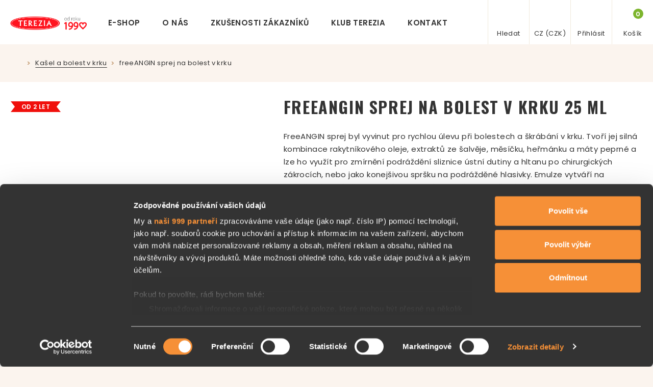

--- FILE ---
content_type: text/html; charset=UTF-8
request_url: https://www.terezia.eu/freeangin-sprej-na-bolest-v-krku/
body_size: 28413
content:
<!DOCTYPE html> <html lang="cs" data-currency="CZK" data-url-prefix=""> <head> <meta charset="UTF-8"> <title>freeANGIN sprej na bolest v krku | Terezia.eu | Doplňky stravy z léčivých hub a rostlin</title> <meta name="description" lang="cs" content="FreeANGIN sprej byl vyvinut pro rychlou úlevu při bolestech a škrábání v krku. Tvoří jej silná kombinace rakytníkového oleje, extraktů ze šalvěje, měsíčku, heřmánku a máty peprné a lze ho využít pro zmírnění podráždění sliznice ústní dutiny a hltanu po chirurgických zákrocích, nebo jako konejšivou spršku na podrážděné hlasivky. Emulze vytváří na postiženém místě ochranný film, který zabraňuje vysušování sliznice, a současně zamezuje škodlivým mikroorganizmům proniknout do těla. Sprej FreeANGIN tak dokazuje velikou pravdu, že síla léčivých bylinek se vždy pojí s láskyplnou ochranou, která je pro bylinky tak příznačná."> <meta name="keywords" lang="cs" content=""> <link rel="canonical" href="https://www.terezia.eu/freeangin-sprej-na-bolest-v-krku/" /> <link rel="alternate" hreflang="sk" href="https://www.terezia.sk/freeangin-sprej-na-bolest-hrdla/" /> <meta name="msapplication-TileColor" content="#fbf4ee"/> <meta name="msapplication-TileImage" content="/common/images/layout/favicon/mstile-144x144.png?v=1"/> <meta name="msapplication-config" content="/common/images/layout/favicon/browserconfig.xml?v=1"/> <meta name="theme-color" content="#fbf4ee"/> <link rel="apple-touch-icon" sizes="57x57" href="/common/images/layout/favicon/apple-touch-icon-57x57.png?v=1"/> <link rel="apple-touch-icon" sizes="60x60" href="/common/images/layout/favicon/apple-touch-icon-60x60.png?v=1"/> <link rel="apple-touch-icon" sizes="72x72" href="/common/images/layout/favicon/apple-touch-icon-72x72.png?v=1"/> <link rel="apple-touch-icon" sizes="76x76" href="/common/images/layout/favicon/apple-touch-icon-76x76.png?v=1"/> <link rel="apple-touch-icon" sizes="114x114" href="/common/images/layout/favicon/apple-touch-icon-114x114.png?v=1"/> <link rel="apple-touch-icon" sizes="120x120" href="/common/images/layout/favicon/apple-touch-icon-120x120.png?v=1"/> <link rel="apple-touch-icon" sizes="144x144" href="/common/images/layout/favicon/apple-touch-icon-144x144.png?v=1"/> <link rel="apple-touch-icon" sizes="152x152" href="/common/images/layout/favicon/apple-touch-icon-152x152.png?v=1"/> <link rel="apple-touch-icon" sizes="180x180" href="/common/images/layout/favicon/apple-touch-icon-180x180.png?v=1"/> <link rel="icon" type="image/png" href="/common/images/layout/favicon/favicon-32x32.png?v=1" sizes="32x32"/> <link rel="icon" type="image/png" href="/common/images/layout/favicon/android-chrome-192x192.png?v=1" sizes="192x192"/> <link rel="icon" type="image/png" href="/common/images/layout/favicon/favicon-16x16.png?v=1" sizes="16x16"/> <link rel="manifest" href="/common/images/layout/favicon/manifest.json?v=1"/> <link rel="mask-icon" href="/common/images/layout/favicon/safari-pinned-tab.svg?v=1" color="#fbf4ee"/> <link rel="shortcut icon" href="/common/images/layout/favicon/favicon.ico?v=1"/> <meta name="HandheldFriendly" content="True"> <meta name="MobileOptimized" content="320"> <meta name="viewport" content="user-scalable=no, width=device-width, initial-scale=1, maximum-scale=1"> <meta name="google-site-verification" content="FpFv-mSSEt6jtq7ZJc7KVYDCsTLjwJDkjZx0It3aV6E" /> <meta name="twitter:card" content="summary" /> <meta name="twitter:site" content="@mastershop" /> <meta name="twitter:title" content="freeANGIN sprej na bolest v krku | Terezia.eu | Doplňky stravy z léčivých hub a rostlin" /> <meta name="twitter:description" content="FreeANGIN sprej byl vyvinut pro rychlou úlevu při bolestech a škrábání v krku. Tvoří jej silná kombinace rakytníkového oleje, extraktů ze šalvěje, měsíčku, heřmánku a máty peprné a lze ho využít pro zmírnění podráždění sliznice ústní dutiny a hltanu po chirurgických zákrocích, nebo jako konejšivou spršku na podrážděné hlasivky. Emulze vytváří na postiženém místě ochranný film, který zabraňuje vysušování sliznice, a současně zamezuje škodlivým mikroorganizmům proniknout do těla. Sprej FreeANGIN tak dokazuje velikou pravdu, že síla léčivých bylinek se vždy pojí s láskyplnou ochranou, která je pro bylinky tak příznačná." /> <meta name="twitter:image" content="https:/data/cache/thumb_1200-630-12/products/11544/1668524019/freeangin-suroviny_web_1280px-1668524019.webp"/> <meta property="og:type" content="product"> <meta property="og:url" content="https://www.terezia.eu/https://www.terezia.eu/freeangin-sprej-na-bolest-v-krku/"> <meta property="og:title" content="freeANGIN sprej na bolest v krku | Terezia.eu | Doplňky stravy z léčivých hub a rostlin"> <meta property="og:description" content="FreeANGIN sprej byl vyvinut pro rychlou úlevu při bolestech a škrábání v krku. Tvoří jej silná kombinace rakytníkového oleje, extraktů ze šalvěje, měsíčku, heřmánku a máty peprné a lze ho využít pro zmírnění podráždění sliznice ústní dutiny a hltanu po chirurgických zákrocích, nebo jako konejšivou spršku na podrážděné hlasivky. Emulze vytváří na postiženém místě ochranný film, který zabraňuje vysušování sliznice, a současně zamezuje škodlivým mikroorganizmům proniknout do těla. Sprej FreeANGIN tak dokazuje velikou pravdu, že síla léčivých bylinek se vždy pojí s láskyplnou ochranou, která je pro bylinky tak příznačná."> <meta property="og:image" content="https:/data/cache/thumb_1200-630-12/products/11544/1668524019/freeangin-suroviny_web_1280px-1668524019.webp"> <meta property="og:site_name" content="https://www.terezia.eu/"> <meta property="og:locale" content="cs_CZ"> <script id="Cookiebot" src="https://consent.cookiebot.com/uc.js" data-cbid="21c23202-7561-43ac-a1c0-5fb44b8016b7" data-framework="TCFv2.2" type="text/javascript"></script> <script src="https://ajax.googleapis.com/ajax/libs/webfont/1.6.26/webfont.js"></script> <script>
        WebFont.load({
            google: {
                families: [
                    'Poppins:400,600:latin-ext',
                    'Oswald:400,700:latin-ext',
                    'Roboto+Slab:400:latin-ext'
                ]
            }
        });
    </script> <script type="text/javascript" data-cookieconsent="ignore">
                    var _hwq = _hwq || [];
            _hwq.push(['setKey', 'D2B7E9021F8A35A9E39AD6B5EAD450DB']);_hwq.push(['setTopPos', '90']);_hwq.push(['showWidget', '21']);(function() {
                var ho = document.createElement('script'); ho.type = 'text/javascript'; ho.async = true;
                ho.src = 'https://ssl.heureka.cz/direct/i/gjs.php?n=wdgt&sak=D2B7E9021F8A35A9E39AD6B5EAD450DB';
                var s = document.getElementsByTagName('script')[0]; s.parentNode.insertBefore(ho, s);
            })();
            </script> <link rel="stylesheet" href="/common/built/main-d37d784e7a.min.css"/> <script type="text/javascript" data-cookieconsent="ignore">
        var PROJECT_CONFIG = {
            facebook: {"appId":"1475944609504392","graphApiVersion":"v2.8"},
            google: {"appId":"64745996763-upr83tmujelh68ngc00br8lbuutvp1ha.apps.googleusercontent.com"}        };
    </script> <script data-cookieconsent="ignore">
    window.dataLayer = window.dataLayer || [];
</script> <script data-cookieconsent="ignore">
                    window.dataLayer.push({"session":{"ipAddress":"18.222.204.5","serverTime":1769602454000,"deviceType":"desktop"},"page":{"currencyCode":"CZK","webLocale":"cs-CZ","title":"freeANGIN sprej na bolest v krku","pageUrl":"\/freeangin-sprej-na-bolest-v-krku\/?","type":"detail","kind":"product","breadcrumb":"Ka\u0161el a bolest v krku\/freeANGIN sprej na bolest v krku","detail":{"products":[{"id":"H127","name":"freeANGIN sprej na bolest v krku","brand":"-","category":"Ka\u0161el a bolest v krku","categoryId":"1613","variantId":null,"variant":null,"originalPrice":0,"priceWithVat":169,"priceWithnoutVat":139.67,"vat":29.33,"availability":"acs: skladem;store.174;web.174","badges":"Od 2 let"}]}}});
                    window.dataLayer.push({"google_tag_params":{"ecomm_pagetype":"product","dynx_pagetype":"offerdetail","ecomm_totalvalue":169,"dynx_totalvalue":169,"ecomm_prodid":"H127","dynx_itemid":"H127"}});
                    window.dataLayer.push({"ecommerce":{"currencyCode":"CZK","impressions":[],"detail":{"products":[{"id":"H127","name":"freeANGIN sprej na bolest v krku","price":139.67,"brand":"","category":"Ka\u0161el a bolest v krku","variant":"freeANGIN sprej na bolest v krku"}]}}});
    
</script> <script data-cookieconsent="ignore">
        var isCategoryPage = false;
        var isBrandPage = false;
        var isInvalidPageView = false;
        if (((isCategoryPage || isBrandPage) && window.location.hash && window.location.hash.length > 1)) {
            isInvalidPageView = true;
            dataLayer.push({
                'isInvalidPageView': isInvalidPageView,
            });
        }

    </script> <script data-cookieconsent="ignore">(function(w,d,s,l,i){w[l]=w[l]||[];w[l].push({'gtm.start':
            new Date().getTime(),event:'gtm.js'});var f=d.getElementsByTagName(s)[0],
            j=d.createElement(s),dl=l!='dataLayer'?'&l='+l:'';j.async=true;j.src=
            'https://www.googletagmanager.com/gtm.js?id='+i+dl;f.parentNode.insertBefore(j,f);
    })(window,document,'script','dataLayer','GTM-5RB2K7D');</script> </head> <body> <div data-snippet-id="structuredDataBlock" > <script type="application/ld+json">
                                {"@context":"http:\/\/schema.org\/","@type":"Product","name":"freeANGIN sprej na bolest v krku 25 ml","brand":{"name":"TEREZIA COMPANY s.r.o."},"offers":{"@type":"Offer","price":169,"priceCurrency":"CZK","url":"https:\/\/www.terezia.eu\/freeangin-sprej-na-bolest-v-krku\/","availability":"InStock"},"description":"<p>FreeANGIN sprej byl vyvinut pro rychlou \u00falevu p\u0159i bolestech a \u0161kr\u00e1b\u00e1n\u00ed v krku. Tvo\u0159\u00ed jej siln\u00e1 kombinace rakytn\u00edkov\u00e9ho oleje, extrakt\u016f ze \u0161alv\u011bje, m\u011bs\u00ed\u010dku, he\u0159m\u00e1nku a m\u00e1ty peprn\u00e9 a lze ho vyu\u017e\u00edt pro zm\u00edrn\u011bn\u00ed podr\u00e1\u017ed\u011bn\u00ed sliznice \u00fastn\u00ed dutiny a hltanu po chirurgick\u00fdch z\u00e1kroc\u00edch, nebo jako konej\u0161ivou spr\u0161ku na podr\u00e1\u017ed\u011bn\u00e9 hlasivky. Emulze vytv\u00e1\u0159\u00ed na posti\u017een\u00e9m m\u00edst\u011b ochrann\u00fd film, kter\u00fd zabra\u0148uje vysu\u0161ov\u00e1n\u00ed sliznice, a sou\u010dasn\u011b zamezuje \u0161kodliv\u00fdm mikroorganizm\u016fm proniknout do t\u011bla. Sprej FreeANGIN tak dokazuje velikou pravdu, \u017ee s\u00edla l\u00e9\u010div\u00fdch bylinek se v\u017edy poj\u00ed s l\u00e1skyplnou ochranou, kter\u00e1 je pro bylinky tak p\u0159\u00edzna\u010dn\u00e1.<\/p>","aggregateRating":{"@type":"AggregateRating","ratingValue":"4.7","reviewCount":4},"image":["https:\/\/www.terezia.eu\/data\/images\/products\/11544\/freeangin-suroviny_web_1280px-1668524019.jpg"]}
            </script> <script type="application/ld+json">
                                {"@context":"http:\/\/schema.org\/","@type":"DietarySupplement","activeIngredient":["Rakytn\u00edk \u0159e\u0161etl\u00e1kov\u00fd","He\u0159m\u00e1nek prav\u00fd","M\u00e1ta peprn\u00e1","M\u011bs\u00ed\u010dek l\u00e9ka\u0159sk\u00fd","\u0160alv\u011bj l\u00e9ka\u0159sk\u00e1"],"legalStatus":"Voln\u011b k pou\u017eit\u00ed","manufacturer":[{"@type":"Organization","name":"TEREZIA COMPANY s.r.o.","address":"Na N\u00e1vr\u0161\u00ed 997\/14, 141 00 Praha 4 - Michle","email":"info@terezia.eu","founder":"Terezia Sv\u00e1tov\u00e1","foundingDate":"1990","foundingLocation":"Praha","legalName":"TEREZIA COMPANY s.r.o.","taxID":"27251659","vatID":"CZ27251659","telephone":"+420 800 727 272","sameAs":["https:\/\/www.zbozi.cz\/zdravi\/doplnky-stravy\/prirodni-produkty\/?vyrobce=terezia-company","https:\/\/www.firmy.cz\/detail\/2350378-terezia-eu-praha-michle.html","https:\/\/www.apek.cz\/seznam-clenu\/terezia-company","https:\/\/en.mapy.cz\/zakladni?x=14.4619780&y=50.0473131&z=17&source=firm&id=2006180","https:\/\/cs-cz.facebook.com\/tereziacz\/","https:\/\/rejstrik-firem.kurzy.cz\/27251659\/terezia-company-sro\/"]}],"targetPopulation":[],"proprietaryName":"freeANGIN sprej na bolest v krku 25 ml"}
            </script> <script type="application/ld+json">
                                {"@context":"http:\/\/schema.org\/","@type":"BreadcrumbList","itemListElement":[{"@type":"ListItem","position":1,"name":"Ka\u0161el a bolest v krku","item":"https:\/\/www.terezia.eu\/zdravotnicke-prostredky\/"},{"@type":"ListItem","position":2,"name":"freeANGIN sprej na bolest v krku","item":"https:\/\/www.terezia.eu\/freeangin-sprej-na-bolest-v-krku\/"}]}
            </script> <script type="application/ld+json">
                                {"@context":"http:\/\/schema.org","@type":"Organization","name":"TEREZIA COMPANY s.r.o.","address":"Na N\u00e1vr\u0161\u00ed 997\/14, 141 00 Praha 4 - Michle","email":"info@terezia.eu","founder":"Terezia Sv\u00e1tov\u00e1","foundingDate":"1990","foundingLocation":"Praha","legalName":"TEREZIA COMPANY s.r.o.","taxID":"27251659","vatID":"CZ27251659","telephone":"+420 800 727 272","sameAs":["https:\/\/www.zbozi.cz\/zdravi\/doplnky-stravy\/prirodni-produkty\/?vyrobce=terezia-company","https:\/\/www.firmy.cz\/detail\/2350378-terezia-eu-praha-michle.html","https:\/\/www.apek.cz\/seznam-clenu\/terezia-company","https:\/\/en.mapy.cz\/zakladni?x=14.4619780&y=50.0473131&z=17&source=firm&id=2006180","https:\/\/cs-cz.facebook.com\/tereziacz\/","https:\/\/rejstrik-firem.kurzy.cz\/27251659\/terezia-company-sro\/"],"contactPoint":{"@type":"ContactPoint","telephone":"+420800727272","contactType":"customer service"}}
            </script> </div> <div class="Header" data-component="header"> <div class="Container Container--page"> <span class="Header-hamburger js-showMenu"> <svg role="img" class="Icon Icon-arrowBack"> <use xlink:href="/common/svg/svg.svg#hamburger-icon"/> </svg> </span> <a href="/" class="Header-logo Logo Logo--header"> <img src="/common/images/logo/od-roku_1990_logo_web_hlavicka_CZ.png" alt="Logo Terezia" width="202"> </a> <div class="Header-navigation"> <nav><div class="Navigation" data-component="navigation"><div class="Navigation-header"><a href="#" class="Navigation-close"><svg role="img" class="Icon Icon-crossSquared"><use xlink:href="/common/svg/svg.svg#crossSquared-icon"/></svg></a></div><ul><li class="Navigation-item is-open"><a href="/doplnky-stravy/" title="Zobrazit kategorii Doplňky stravy" class="Navigation-link js-showSubmenu" data-menu-id="1541">E-shop<span class="Navigation-linkArrow js-subnavigation-show"></span></a> <div class="Navigation-submenu header-Popup header-Popup--menu" data-component="headerPopup" data-popup-type="menu" data-menu-id="1541"><div class="Grid header-Popup-section Navigation-background Container--content"><div class="Grid-cell u-size4of5"><div class="Navigation-sectionTitle">Doplňky stravy</div><div class="Grid-cell Navigation-sectionTwoColumns u-size2of4 u-pr--20 Wysiwyg"><a href="/podle-suroviny/" class="Navigation-title">Podle suroviny</a><ul><li><a href="/betaglukany/" class="Navigation-simpleLink">Betaglukany</a></li><li><a href="/brusinky/" class="Navigation-simpleLink">Brusinky</a></li><li><a href="/cordyceps/" class="Navigation-simpleLink">Cordyceps</a></li><li><a href="/caga/" class="Navigation-simpleLink">Čaga</a></li><li><a href="/cesnek-kuchynsky/" class="Navigation-simpleLink">Česnek kuchyňský</a></li><li><a href="/hliva-ustricna/" class="Navigation-simpleLink">Hlíva ústřičná</a></li><li><a href="/horcik-1615/" class="Navigation-simpleLink">Hořčík</a></li><li><a href="/kolagen-cz/" class="Navigation-simpleLink">Kolagen</a></li><li><a href="/merunkova-jadra/" class="Navigation-simpleLink">Meruňková jádra</a></li><li><a href="/ostropestrec-mariansky-1546/" class="Navigation-simpleLink">Ostropestřec mariánský</a></li><li><a href="/probioticke-bakterie/" class="Navigation-simpleLink">Probiotické bakterie</a></li><li><a href="/rakytnik-resetlakovy/" class="Navigation-simpleLink">Rakytník řešetlákový</a></li><li><a href="/reishi/" class="Navigation-simpleLink">Reishi</a></li><li><a href="/shii-take/" class="Navigation-simpleLink">Shii-take</a></li><li><a href="/vapnik-1616/" class="Navigation-simpleLink">Vápník</a></li><li><a href="/vitaminy-b/" class="Navigation-simpleLink">Vitaminy B</a></li><li><a href="/vitamin-c/" class="Navigation-simpleLink">Vitamin C</a></li><li><a href="/vitamin-d/" class="Navigation-simpleLink">Vitamin D</a></li><li><a href="/zinek/" class="Navigation-simpleLink">Zinek</a></li><li class="Navigation-submenuItem--showMore"><a href="/podle-suroviny/" class="Navigation-simpleLink"><span>Všechny suroviny</span></a></li></ul></div><div class="Grid-cell Navigation-sectionTwoColumns u-size2of4 u-pr--20 Wysiwyg"><a href="/podle-zamereni/" class="Navigation-title">Podle zaměření</a><ul><li><a href="/antioxidant/" class="Navigation-simpleLink">Antioxidant</a></li><li><a href="/cukr-v-krvi/" class="Navigation-simpleLink">Cukr v krvi</a></li><li><a href="/cholesterol/" class="Navigation-simpleLink">Cholesterol</a></li><li><a href="/imunita/" class="Navigation-simpleLink">Imunita</a></li><li><a href="/kosti-klouby/" class="Navigation-simpleLink">Kosti, klouby</a></li><li><a href="/jatra/" class="Navigation-simpleLink">Játra</a></li><li><a href="/krvetvorba/" class="Navigation-simpleLink">Krvetvorba</a></li><li><a href="/mocove-cesty/" class="Navigation-simpleLink">Močové cesty</a></li><li><a href="/nehty/" class="Navigation-simpleLink">Nehty</a></li><li><a href="/nervova-soustava/" class="Navigation-simpleLink">Nervová soustava</a></li><li><a href="/oci/" class="Navigation-simpleLink">Oči</a></li><li><a href="/pamet-koncentrace/" class="Navigation-simpleLink">Paměť, koncentrace</a></li><li><a href="/pokozka/" class="Navigation-simpleLink">Pokožka</a></li><li><a href="/spanek/" class="Navigation-simpleLink">Spánek</a></li><li><a href="/srdce-cevy/" class="Navigation-simpleLink">Srdce, cévy</a></li><li><a href="/svaly/" class="Navigation-simpleLink">Svaly</a></li><li><a href="/travici-soustava/" class="Navigation-simpleLink">Trávicí soustava</a></li><li><a href="/unava-vycerpani/" class="Navigation-simpleLink">Únava, vyčerpání</a></li><li><a href="/vlasy/" class="Navigation-simpleLink">Vlasy</a></li><li class="Navigation-submenuItem--showMore"><a href="/podle-zamereni/" class="Navigation-simpleLink"><span>Všechna zaměření</span></a></li></ul></div></div><div class="Navigation-section-others Grid-cell u-size1of5"><div class="Navigation-sectionTitle">Další produkty</div><ul><li><a href="/vanocni-baleni/" class="Navigation-title Navigation-title--others Navigation-link--orange">Vánoční balení</a></li><li><a href="/specialni-nabidky/" class="Navigation-title Navigation-title--others Navigation-link--orange">Akční balení</a></li><li><a href="/rakytnicek/" class="Navigation-title Navigation-title--others">RAKYTNÍČEK</a></li><li><a href="/novinky/" class="Navigation-title Navigation-title--others">Novinky</a></li><li><a href="/vitaminy-a-mineralni-latky/" class="Navigation-title Navigation-title--others">Vitaminy, minerální látky, ostatní</a></li><li><a href="/zdravotnicke-prostredky/" class="Navigation-title Navigation-title--others">Kašel a bolest v krku</a></li><li><a href="/kosmetika/" class="Navigation-title Navigation-title--others">Kosmetika</a></li><li><a href="/koreni-a-medy/" class="Navigation-title Navigation-title--others">Koření a medy</a></li><li><a href="/knihy/" class="Navigation-title Navigation-title--others">Knihy</a></li><li><a href="/darky/" class="Navigation-title Navigation-title--others Navigation-link--orange">Dárkové balíčky a poukazy</a></li></ul></div></div></div> <ul class="Navigation-submenuList"> <li class="Navigation-item"> <a href="/vanocni-baleni/"title="Zobrazit kategorii Vánoční balení"class="Navigation-link Navigation-link--submenu Navigation-link--depth-2 Navigation-link--orange">Vánoční balení</a> </li> <li class="Navigation-item"> <a href="/specialni-nabidky/"title="Zobrazit kategorii Akční balení"class="Navigation-link Navigation-link--submenu Navigation-link--depth-2 Navigation-link--orange">Akční balení</a> </li> <li class="Navigation-item"> <a href="/rakytnicek/"title="Zobrazit kategorii RAKYTNÍČEK"class="Navigation-link Navigation-link--submenu Navigation-link--depth-2">RAKYTNÍČEK</a> </li> <li class="Navigation-item"> <a href="/novinky/"title="Zobrazit kategorii Novinky"class="Navigation-link Navigation-link--submenu Navigation-link--depth-2">Novinky</a> </li> <li class="Navigation-item"> <a href="/doplnky-stravy/"title="Zobrazit kategorii Doplňky stravy"class="Navigation-link Navigation-link--submenu Navigation-link--depth-2 js-subnavigation-show">Doplňky stravy<span class="Navigation-linkArrow"></span></a> <ul class="Navigation-submenuList"> <li class="Navigation-item"> <a href="/podle-suroviny/"title="Zobrazit kategorii Podle suroviny"class="Navigation-link Navigation-link--submenu Navigation-link--depth-more u-textTransformNone js-subnavigation-show">Podle suroviny<span class="Navigation-linkArrow"></span></a> <ul class="Navigation-submenuList"> <li class="Navigation-item"> <a href="/hliva-ustricna/"title="Zobrazit kategorii Hlíva ústřičná"class="Navigation-link Navigation-link--submenu Navigation-link--depth-more u-textTransformNone">Hlíva ústřičná</a> </li> <li class="Navigation-item"> <a href="/rakytnik-resetlakovy/"title="Zobrazit kategorii Rakytník řešetlákový"class="Navigation-link Navigation-link--submenu Navigation-link--depth-more u-textTransformNone">Rakytník řešetlákový</a> </li> <li class="Navigation-item"> <a href="/reishi/"title="Zobrazit kategorii Reishi"class="Navigation-link Navigation-link--submenu Navigation-link--depth-more u-textTransformNone">Reishi</a> </li> <li class="Navigation-item"> <a href="/ostropestrec-mariansky-1546/"title="Zobrazit kategorii Ostropestřec mariánský"class="Navigation-link Navigation-link--submenu Navigation-link--depth-more u-textTransformNone">Ostropestřec mariánský</a> </li> <li class="Navigation-item"> <a href="/cesnek-kuchynsky/"title="Zobrazit kategorii Česnek kuchyňský"class="Navigation-link Navigation-link--submenu Navigation-link--depth-more u-textTransformNone">Česnek kuchyňský</a> </li> <li class="Navigation-item"> <a href="/caga/"title="Zobrazit kategorii Čaga"class="Navigation-link Navigation-link--submenu Navigation-link--depth-more u-textTransformNone">Čaga</a> </li> <li class="Navigation-item"> <a href="/horcik-1615/"title="Zobrazit kategorii Hořčík"class="Navigation-link Navigation-link--submenu Navigation-link--depth-more u-textTransformNone">Hořčík</a> </li> <li class="Navigation-item"> <a href="/kolagen-cz/"title="Zobrazit kategorii Kolagen"class="Navigation-link Navigation-link--submenu Navigation-link--depth-more u-textTransformNone">Kolagen</a> </li> <li class="Navigation-item"> <a href="/vitamin-d/"title="Zobrazit kategorii Vitamin D"class="Navigation-link Navigation-link--submenu Navigation-link--depth-more u-textTransformNone">Vitamin D</a> </li> <li class="Navigation-item"> <a href="/zinek/"title="Zobrazit kategorii Zinek"class="Navigation-link Navigation-link--submenu Navigation-link--depth-more u-textTransformNone">Zinek</a> </li> <li class="Navigation-item"> <a href="/podle-suroviny/" class="Navigation-link Navigation-link--submenu Navigation-link--depth-more Navigation-link--showMore u-textTransformNone"><span>Zobrazit vše</span></a> </li> </ul> </li> <li class="Navigation-item"> <a href="/podle-zamereni/"title="Zobrazit kategorii Podle zaměření"class="Navigation-link Navigation-link--submenu Navigation-link--depth-more u-textTransformNone js-subnavigation-show">Podle zaměření<span class="Navigation-linkArrow"></span></a> <ul class="Navigation-submenuList"> <li class="Navigation-item"> <a href="/imunita/"title="Zobrazit kategorii Imunita"class="Navigation-link Navigation-link--submenu Navigation-link--depth-more u-textTransformNone">Imunita</a> </li> <li class="Navigation-item"> <a href="/srdce-cevy/"title="Zobrazit kategorii Srdce, cévy"class="Navigation-link Navigation-link--submenu Navigation-link--depth-more u-textTransformNone">Srdce, cévy</a> </li> <li class="Navigation-item"> <a href="/cholesterol/"title="Zobrazit kategorii Cholesterol"class="Navigation-link Navigation-link--submenu Navigation-link--depth-more u-textTransformNone">Cholesterol</a> </li> <li class="Navigation-item"> <a href="/unava-vycerpani/"title="Zobrazit kategorii Únava, vyčerpání"class="Navigation-link Navigation-link--submenu Navigation-link--depth-more u-textTransformNone">Únava, vyčerpání</a> </li> <li class="Navigation-item"> <a href="/travici-soustava/"title="Zobrazit kategorii Trávicí soustava"class="Navigation-link Navigation-link--submenu Navigation-link--depth-more u-textTransformNone">Trávicí soustava</a> </li> <li class="Navigation-item"> <a href="/kosti-klouby/"title="Zobrazit kategorii Kosti, klouby"class="Navigation-link Navigation-link--submenu Navigation-link--depth-more u-textTransformNone">Kosti, klouby</a> </li> <li class="Navigation-item"> <a href="/jatra/"title="Zobrazit kategorii Játra"class="Navigation-link Navigation-link--submenu Navigation-link--depth-more u-textTransformNone">Játra</a> </li> <li class="Navigation-item"> <a href="/cukr-v-krvi/"title="Zobrazit kategorii Cukr v krvi"class="Navigation-link Navigation-link--submenu Navigation-link--depth-more u-textTransformNone">Cukr v krvi</a> </li> <li class="Navigation-item"> <a href="/pamet-koncentrace/"title="Zobrazit kategorii Paměť, koncentrace"class="Navigation-link Navigation-link--submenu Navigation-link--depth-more u-textTransformNone">Paměť, koncentrace</a> </li> <li class="Navigation-item"> <a href="/pokozka/"title="Zobrazit kategorii Pokožka"class="Navigation-link Navigation-link--submenu Navigation-link--depth-more u-textTransformNone">Pokožka</a> </li> <li class="Navigation-item"> <a href="/podle-zamereni/" class="Navigation-link Navigation-link--submenu Navigation-link--depth-more Navigation-link--showMore u-textTransformNone"><span>Zobrazit vše</span></a> </li> </ul> </li> </ul> </li> <li class="Navigation-item"> <a href="/vitaminy-a-mineralni-latky/"title="Zobrazit kategorii Vitaminy, minerální látky, ostatní"class="Navigation-link Navigation-link--submenu Navigation-link--depth-2">Vitaminy, minerální látky, ostatní</a> </li> <li class="Navigation-item"> <a href="/zdravotnicke-prostredky/"title="Zobrazit kategorii Kašel a bolest v krku"class="Navigation-link Navigation-link--submenu Navigation-link--depth-2">Kašel a bolest v krku</a> </li> <li class="Navigation-item"> <a href="/kosmetika/"title="Zobrazit kategorii Kosmetika"class="Navigation-link Navigation-link--submenu Navigation-link--depth-2">Kosmetika</a> </li> <li class="Navigation-item"> <a href="/koreni-a-medy/"title="Zobrazit kategorii Koření a medy"class="Navigation-link Navigation-link--submenu Navigation-link--depth-2">Koření a medy</a> </li> <li class="Navigation-item"> <a href="/knihy/"title="Zobrazit kategorii Knihy"class="Navigation-link Navigation-link--submenu Navigation-link--depth-2">Knihy</a> </li> <li class="Navigation-item"> <a href="/darky/"title="Zobrazit kategorii Dárkové balíčky a poukazy"class="Navigation-link Navigation-link--submenu Navigation-link--depth-2 Navigation-link--orange">Dárkové balíčky a poukazy</a> </li> </ul> </li><li class="Navigation-item"><a href="/o-nas/" class="Navigation-link" title="O nás">O nás</a></li><li class="Navigation-item"><a href="/recenze/" class="Navigation-link" title="Zkušenosti zákazníků">Zkušenosti zákazníků</a></li><li class="Navigation-item"><a href="/slevove-programy/" class="Navigation-link" title="Klub Terezia">Klub Terezia</a></li><li class="Navigation-item"><a href="/kontakt/" class="Navigation-link" title="Kontakt">Kontakt</a></li><li class="Navigation-item Navigation-item--mobile"><a href="/login/login/" class="Navigation-link u-textTransformNone" title="Přihlášení / registrace"><svg role="img" class="Icon"><use xlink:href="/common/svg/svg.svg#user-icon"/></svg>Přihlášení / registrace</a></li><li class="Navigation-item Navigation-item--mobile"><a href="mailto:info@terezia.eu" class="Navigation-link u-textTransformNone" title="info@terezia.eu"><svg role="img" class="Icon"><use xlink:href="/common/svg/svg.svg#envelope-icon"/></svg>info@terezia.eu</a></li><li class="Navigation-item Navigation-item--mobile"><a href="tel:00420800727272" class="Navigation-link u-colorGreen" title="800 72 72 72"><svg role="img" class="Icon"><use xlink:href="/common/svg/svg.svg#phone-icon"/></svg>800 72 72 72</a></li></ul></div></nav> </div> <div class="header-UserZone"> <div data-snippet-id="userZone" > <div data-component="userZone"> <a href="#" title="Zobrazit vyhledávání" class="header-UserZone-link header-UserZone-link--search js-showSearch"> <span class="header-UserZone-wrapper"> <svg role="img" class="Icon Icon-search"> <use xlink:href="/common/svg/svg.svg#search-icon"/> </svg> <span>Hledat</span> </span> </a> <a href="#" title="Změnit zemi a měnu" class="header-UserZone-link header-UserZone-link--currencies js-showCurrencies"> <span class="header-UserZone-wrapper"> <svg role="img" class="Icon Icon-search"> <use xlink:href="/common/svg/svg.svg#globe-icon"/> </svg> <span>CZ (CZK)</span> </span> </a> <div class="header-Popup header-Popup--currencies" data-component="headerPopup" data-popup-type="currencies"> <div class="header-Popup-section header-Popup-section--userinfo"> <nav> <ul> <li> <a href="https://www.terezia.eu/" class="header-Popup-link">CZ (CZK)</a> </li> <li> <a href="https://www.terezia.eu/en/" class="header-Popup-link">EN (EUR)</a> </li> <li> <a href="https://www.terezia.sk/" class="header-Popup-link">SK (EUR)</a> </li> <li> <a href="https://www.terezia.es/es" class="header-Popup-link">ES (EUR)</a> </li> </ul> </nav> </div> </div> <a href="/login/login/" title="Přejít k přihlašovací obrazovce" class="header-UserZone-link header-UserZone-link--user "> <span class="header-UserZone-wrapper"> <svg role="img" class="Icon Icon-user"> <use xlink:href="/common/svg/svg.svg#user-icon"/> </svg> <span>Přihlásit</span> </span> </a> <a href="/basket/" title="Přejít do košíku" class="header-UserZone-link header-UserZone-link--basket js-showBasketSummary"> <span class="header-UserZone-wrapper"> <svg role="img" class="Icon Icon-basket"> <use xlink:href="/common/svg/svg.svg#basket-icon"/> </svg> <span>Košík</span> <i class="header-UserZone-circle"><span>0</span></i> </span> </a> <div class="header-Popup header-Popup--summary basket-Summary is-empty" data-component="headerPopup" data-popup-type="basket"> <div data-component="basketSummary"> <div data-snippet-id="sidebarBasketSummary" > <div class="header-Popup-section header-Popup-section--empty"> <span class="basket-Summary-empty">Váš košík je prázdný :(</span> </div> <div class="header-Popup-section header-Popup-section--promoAction"> <div class="PromoActionList"> <div class="PromoA PromoA--Transport"> <div class="PromoA-icon"> <svg role="img" class="Icon Icon-truck"> <use xlink:href="/common/svg/svg.svg#truck-icon"></use> </svg> </div> <div class="PromoA-container"> <div class="PromoA-content"> <div class="PromoA-icon"> <svg role="img" class="Icon Icon-truck"> <use xlink:href="/common/svg/svg.svg#truck-icon"></use> </svg> </div> <p class="PromoA-description">Nakupte ještě za <span>1 000 Kč</span> a dopravu máte <strong>zdarma</strong></p> </div> <div class="PromoA-bottom"> <div class="ProgressBar ProgressBar--withTexts" title="Už zbývá pouze 1 000 Kč"> <div class="ProgressBar-bar"><div class="ProgressBar-percent" style="width: 0%;"></div></div> <div class="ProgressBar-textFrom">0 Kč</div><div class="ProgressBar-textTo">Doprava zdarma!</div> </div> </div> </div> </div> </div> </div> </div> </div> </div> </div> </div> </div> </div> <div class="header-Popup header-Popup--search basket-Summary" data-component="headerPopup" data-popup-type="search"> <div class="header-Search js-search-box"> <div class="Container Container--small u-pb--20"> <form action="/vyhledavani/" method="get" data-component="autocomplete" data-result-snp="headerSearchResult"> <meta content="https://terezia.eu//vyhledavani//?search={query}"/> <input type="hidden" name="snp[]" value="headerSearchResult"> <fieldset> <div class="Control js-search-box__input"> <input type="text" name="search" id="f_search" placeholder="Zadejte název produktu, kategorie, ..." class="js-search-input" autocomplete="off" data-autocomplete-url='/fulltext/autocomplete/' > </div> <div class="header-Search-buttons"> <button type="submit" class="Button Button--iconRight Button--inputHeight header-Search-submit" title="Hledat"> <span class="header-Search-submitText">Hledat</span> <svg role="img" class="Icon"> <use xlink:href="/common/svg/svg.svg#arrow-icon"/> </svg> </button> <button class="Button Button--inverted Button--inputHeight header-Search-close js-search-close"> <svg role="img" class="Icon Icon-cross"> <use xlink:href="/common/svg/svg.svg#cross-icon"/> </svg> </button> </div> </fieldset> </form> </div> <div data-snippet-id="headerSearchResult" class="Autocomplete-results u-hidden"> </div> </div> </div> <div class="header-Popup header-Popup--share ShareList" data-component="headerPopup" data-popup-type="share"> </div> </div> <div class="u-positionRelative" data-component="content"> <div data-snippet-id="productDetail" > <div class="Container Container--productLayout"> <div class="ProductLayout"> <div class="ProductLayout-content"> <div class="Breadcrumb Container--content"> <div class="Container"> <div data-snippet-id="breadcrumb" class="u-textTruncate"> <a href="/" class="Breadcrumb-home"> <svg role="img" class="Icon Icon-home"> <use xlink:href="/common/svg/svg.svg#home-icon"/> </svg> </a> <a href="/zdravotnicke-prostredky/" title="" class="Breadcrumb-link"><span>Kašel a bolest v krku</span></a> <span class="Breadcrumb-item" title="freeANGIN sprej na bolest v krku">freeANGIN sprej na bolest v krku</span> </div> </div> </div> <div class="u-bgWhite u-pb--60 u-xs-pb--20"> <div class="Container--content ProductLayout-wrapper"> <div class="ProductLayout-gallery"> <div class="BadgeList "><div class="BadgeList-block"> <span class="Badge" style="background-color: #f0100c;" title="Od 2 let">
Od 2 let
    <span class="Badge-triangle Badge-triangleLeftTop" style="border-right-color:#f0100c;"></span> <span class="Badge-triangle Badge-triangleLeftBottom" style="border-bottom-color:#f0100c;"></span> <span class="Badge-triangle Badge-triangleRightTop" style="border-top-color:#f0100c;"></span> <span class="Badge-triangle Badge-triangleRightBottom" style="border-left-color:#f0100c;"></span> </span> </div></div> <div data-snippet-id="product-Gallery" > <div class="ProductGallery"><div data-component="gallery"><div class="fotorama is-preload" data-auto="false" data-allowfullscreen="true" data-nav="thumbs" data-thumbheight="48"><a href="/data/cache/thumb_1000-1000-12/products/11544/1668524019/freeangin-suroviny_web_1280px-1668524019.webp"></a><a href="/data/cache/thumb_1000-1000-12/products/11544/1751351026/freeangin_t_dscf0231_01_1280px-1751351026.webp"></a><a href="/data/cache/thumb_1000-1000-12/products/11544/1747381783/2025_04_28_pribalovy-letak_freeangin_sprej-do-krku_2025-04-28_cz-1747381783.webp"></a><a href="/data/cache/thumb_1000-1000-12/products/11544/1747381783/2025_04_28_pribalovy-letak_freeangin_sprej-do-krku_2025-04-28_sk-1747381783.webp"></a></div></div></div> </div> </div><div data-snippet-id="productTitle" class='ProductLayout-title'> <h1 class="ProductInfo-title">
            freeANGIN sprej na bolest v krku 25 ml
    </h1> <div class="ProductInfo-parameters"> </div> </div> <div data-snippet-id="productOverview" class='ProductLayout-overview'> <div class="product-overview" data-component="productOverview"> <div class="Product-shortDescription"> <p>FreeANGIN sprej byl vyvinut pro rychlou úlevu při bolestech a škrábání v krku. Tvoří jej silná kombinace rakytníkového oleje, extraktů ze šalvěje, měsíčku, heřmánku a máty peprné a lze ho využít pro zmírnění podráždění sliznice ústní dutiny a hltanu po chirurgických zákrocích, nebo jako konejšivou spršku na podrážděné hlasivky. Emulze vytváří na postiženém místě ochranný film, který zabraňuje vysušování sliznice, a současně zamezuje škodlivým mikroorganizmům proniknout do těla. Sprej FreeANGIN tak dokazuje velikou pravdu, že síla léčivých bylinek se vždy pojí s láskyplnou ochranou, která je pro bylinky tak příznačná.</p> </div> <div class="product__parameters u-pb--20 print-pt--none print-pb--none print-page-break"> <div class="product__parametersWrapper"> <div class="product__parametersTitle">Složení:</div> <div class="product__parametersItemsWrapper"> <div class="product__parametersItem"> <img class="u-mr--10" src="/data/cache/thumb_100-34-2/parameters_values/946/1531910742/rakytnik_resetlakovy_surovina_web.webp" alt="Rakytník řešetlákový" height="34" title="Rakytník řešetlákový"/>
                                                                                                                Rakytník řešetlákový
                                     
                                </div> <div class="product__parametersItem"> <img class="u-mr--10" src="/data/cache/thumb_100-34-2/parameters_values/1001/1551778949/hermanek_surovina_web.webp" alt="Heřmánek pravý" height="34" title="Heřmánek pravý"/>
                                                                                                                Heřmánek pravý
                                     
                                </div> <div class="product__parametersItem"> <img class="u-mr--10" src="/data/cache/thumb_100-34-2/parameters_values/1003/1551779075/mata_surovina_web.webp" alt="Máta peprná" height="34" title="Máta peprná"/>
                                                                                                                Máta peprná
                                     
                                </div> <div class="product__parametersItem"> <img class="u-mr--10" src="/data/cache/thumb_100-34-2/parameters_values/1005/1551779409/mesicek_surovina_web.webp" alt="Měsíček lékařský" height="34" title="Měsíček lékařský"/>
                                                                                                                Měsíček lékařský
                                     
                                </div> <div class="product__parametersItem"> <img class="u-mr--10" src="/data/cache/thumb_100-34-2/parameters_values/1006/1551779705/salvej_surovina_web.webp" alt="Šalvěj lékařská" height="34" title="Šalvěj lékařská"/>
                                                                                                                Šalvěj lékařská
                                     
                                </div> </div> </div> </div> <div class="product-VariantSelection-row Product-variant-table"> <table class="Table Table--variants"> <tr class="product-VariantSelection-header"> <td> <span class="product-VariantSelection-title">
                            Velikost balení
                    </span> </td> <td class="u-textRight"> <span class="u-xs-hidden">Věrnostní cena</span> <span class="u-xs-inlineBlock">Vaše cena</span> <span class="Info u-xs-hidden" data-component="tooltip">i<span class="Info-content js-tooltip-content"><span class="Wysiwyg">Trvalá sleva 10 % pro registrované zákazníky a další speciální slevy. Za tuto cenu nakupujete jako přihlášení uživatelé. Ve věrnostní ceně nejsou zohledněny další akční jednorázové slevy.</span></span></span> </td> <td class="u-textRight u-xs-hidden">
        Běžná cena
    </td> </tr> <tr class="product-VariantSelection-tableRow"> <td class="product-VariantSelection-radioCell"> <span class="product-VariantSelection-name">25 ml</span> <span class="Stock is-available u-cf">
    Skladem > 10 ks
</span> </td> <td class="product-VariantSelection-discountedPriceCell u-textRight"> <a href="/login/registration/" data-component="tooltip"><span class="Info-content js-tooltip-content">Staňte se registrovaným zákazníkem a nakupujte výhodněji. 10% sleva pro registrované zákazníky..</span><span class="Price product-VariantSelection-priceGuest" content="152.10">Registrujte se a nakupte za 152 Kč</span></a> </td> <td class="product-VariantSelection-eshopPriceCell u-textRight"> <span class="Price product-VariantSelection-price" content="169.00">169 Kč</span> <span class="PriceUnit product-VariantSelection-priceUnit u-cf">6,76 Kč / ml</span> </td> </tr> </table> </div> <div class="ProductInfo-box" data-component="productBuy"> <span class="ProductInfo-info">Zboží můžete mít doma v pondělí  2.02.2026</span> <form class="ProductInfo-quantity validation" action="/basket/add/" method="post" data-component="form"> <input type="hidden" name="product_id" value="11544"/> <div class="Quantity" data-quantity-min="1" data-quantity-max="100" data-component="quantity"> <button class="Quantity-handler Quantity-handler--minus js-decrease" disabled>-</button> <input type="number" name="amount" value="1" min="1" inputmode="numeric" pattern="[0-9]*" class="Quantity-input js-quantity-input"> <button class="Quantity-handler Quantity-handler--plus js-increase">+</button> </div> <button class="Button Button--iconRight Button--green">
                do košíku
                <svg role="img" class="Icon"> <use xlink:href="/common/svg/svg.svg#arrow-icon"/> </svg> </button> </form> </div> <div class="ProductInfo-links"><a href="#dotaz-na-produkt"title="Dotaz na produkt" data-component="productQuestionOpener"data-product-id="11544"><svg role="img" class="Icon"><use xlink:href="/common/svg/svg.svg#question-mark-icon"/></svg>Dotaz na produkt</a></div> </div> <div id="odeslat-e-mailem" class="Popup Popup--recommend" data-component="popup"> <div class="Popup-heading">Doporučit známému</div> <div class="Popup-content"> <div data-snippet-id="productRecommendForm" > <form method="post" action="/freeangin-sprej-na-bolest-v-krku/" data-ajax class="validation" data-component="form"> <div class="Form-row"> <div class="Form-item"> <div class="Control"> <label for="f_sendmail_email_to" class="Control-label">Příjemce<span> *</span></label> <input type="email" name="item[to]" id="f_sendmail_email_to" placeholder="Zadejte email příjemce" required            class="email required " > </div> </div> <div class="Form-item"> <div class="Control"> <label for="f_sendmail_email_from" class="Control-label">Odesílatel<span> *</span></label> <input type="email" name="item[from]" id="f_sendmail_email_from" placeholder="Zadejte váš email" required            class="email required " autocomplete="section-sendmail email" > </div> </div> <div class="Form-item"> <div class="Control "> <label for="f_sendmail_comment" class="Control-label">Komentář</label> <textarea name="item[message]" id="f_sendmail_comment"
            placeholder="Zde můžete napsat příjemci komentář k zaslánému produktu"                                                                                    autocomplete="true"
            ></textarea> </div> </div> <div class="check-antispam" style="display: none;"> <div class="Registration-item"> <div class="Control"> <label class="Control-label antispam-txt">K číslu devatenáct přičtěte dvacetjedna a zapište výsledek (pomocí číslic, ne slovy): <span class="mandatory">*</span></label> <input type="text" name="f_check_antispam" value="" class="required antispam-value form__input"> </div> </div> <div class="Registration-item"> <div class="Control"> <label class="Control-label">Nevyplňujte/Dont fill:</label> <input type="text" name="f_word_antispam" value="" class="form__input"> </div> </div> </div> <div class="Form-item u-mb--none"> <p class="Control-requiredText"><span>*</span> - pole označené hvězdičkou jsou povinné</p> <input type="hidden" name="action" value="sendProductMail"> <input type="submit" value="Doporučit" name="save" class="Button Button--red"> </div> </div> </form> </div> </div> <div class="Popup-close close js-default-action"> <svg class="Icon Icon-cross"> <use xlink:href="/common/svg/svg.svg#cross-icon"/> </svg> </div> </div> <div id="hlidaci-pes" class="Popup Popup--watchdog" data-component="popup"> <div class="Popup-heading">Hlídání dostupnosti</div> <div class="Popup-content"> <div data-snippet-id="productWatchdogForm" > <form method="post" action="/freeangin-sprej-na-bolest-v-krku/?snp[]=productWatchdogForm" class="validation Watchdog" data-component="form" data-ajax> <input type="hidden" name="action" value="saveProductWatchdog"> <div data-component="popupProductWatchdog"> <p class="u-mb--20"> <strong>Zadajte svoj e-mail</strong> a my vás budeme informovať, až bude produkt dostupný.
                </p> <div class="Watchdog-item"> <div class="Control"> <input type="email" name="email" id="f_watchdog_email" placeholder="E-mail" required            class="email required " autocomplete="section-watchdog email" > </div> </div> <input type="hidden" id="storesDog" name="watchdog[]" value="storesDog" /> </div> <div class="check-antispam" style="display: none;"> <div class="Registration-item"> <div class="Control"> <label class="Control-label antispam-txt">K číslu devatenáct přičtěte dvacetjedna a zapište výsledek (pomocí číslic, ne slovy): <span class="mandatory">*</span></label> <input type="text" name="f_check_antispam" value="" class="required antispam-value form__input"> </div> </div> <div class="Registration-item"> <div class="Control"> <label class="Control-label">Nevyplňujte/Dont fill:</label> <input type="text" name="f_word_antispam" value="" class="form__input"> </div> </div> </div> <div class="Watchdog-item"> <p class="GdprText u-mb--20">Kliknutím na tlačítko “Uložit hlídání produktu” souhlasím se 
<a href="/gdpr/watchdog" target="_blank" aria-label="Vaše osobní údaje (e-mail) zpracujeme pro účely zasílání informací o změnách vybraného zboží. Pro plné znění souhlasu prosím klikněte na odkaz." >zpracováním osobních údajů</a>.</p> <button type="submit" class="Button">Uložit hlídání</button> </div> </form> </div> </div> <div class="Popup-close close js-default-action"> <svg class="Icon Icon-cross"> <use xlink:href="/common/svg/svg.svg#cross-icon"/> </svg> </div> </div> <script type="text/javascript" data-cookieconsent="ignore">


    var key = '6LfvHlkaAAAAALsdB3zoHdP9Jguwr7TKBYgzYzfT';
    var onloadCallback = function () {
        grecaptcha.ready(function() {
            grecaptcha.execute(key, {action:'saveProductQuestion'})
                .then(function(token) {
                    document.getElementById('g-recaptcha-response').value = token;
                });
            grecaptcha.execute(key, {action:'saveProductReview'})
                .then(function(token) {
                    document.getElementById('g-recaptcha-response-review').value = token;
                });
        });
    }
    var url = 'https://www.google.com/recaptcha/api.js?onload=onloadCallback&render=' + key;

    document.addEventListener("DOMContentLoaded", function() {
        if (!document.getElementById('productQuestionFormScript')) {
            var script = document.createElement('script');
            script.src = url;
            script.type = 'text/javascript';
            script.id = 'productQuestionFormScript';
            script.defer = true;
            script.async = true;
            document.getElementById('productQuestionForm').prepend(script);

        }
    });
</script> <div id="dotaz-na-produkt" class="Popup Popup--product-question" data-component="popup"> <div class="Popup-heading">Dotaz na produkt</div> <div class="Popup-content"> <div data-snippet-id="productQuestionForm" > <form method="post" id="productQuestionForm" action="/freeangin-sprej-na-bolest-v-krku/?snp[]=productQuestionForm" class="validation" data-component="form" data-ajax> <input type="hidden" name="action" value="saveProductQuestion"> <input type="hidden" id="g-recaptcha-response" name="g-recaptcha-response"> <div data-component="popupProductQuestion"> <p class="u-mb--20"><strong>Zadejte svůj e-mail</strong> a my vás budeme kontaktovat.</p> <div class="Watchdog-item"> <div class="Control"> <label for="f_email" class="Control-label">E-mail<span> *</span></label> <input type="email" name="email" id="f_email" required            class="email required " autocomplete="section-product-question email" > </div> </div> <div class="Watchdog-item"> <div class="Control"> <label for="f_name" class="Control-label">Jméno a příjmení</label> <input type="text" name="name" id="f_name" autocomplete="section-product-question name" > </div> </div> <div class="Watchdog-item"> <div class="Control "> <label for="f_question" class="Control-label">Dotaz<span> *</span></label> <textarea name="question" id="f_question"
                                                required                                                autocomplete="true"
            ></textarea> </div> </div> </div> <div class="check-antispam" style="display: none;"> <div class="Registration-item"> <div class="Control"> <label class="Control-label antispam-txt">K číslu devatenáct přičtěte dvacetjedna a zapište výsledek (pomocí číslic, ne slovy): <span class="mandatory">*</span></label> <input type="text" name="f_check_antispam" value="" class="required antispam-value form__input"> </div> </div> <div class="Registration-item"> <div class="Control"> <label class="Control-label">Nevyplňujte/Dont fill:</label> <input type="text" name="f_word_antispam" value="" class="form__input"> </div> </div> </div> <div class="Watchdog-item"> <p class="Control-requiredText"><span>*</span> - pole označené hvězdičkou jsou povinné</p> <button type="submit" class="Button">Odeslat dotaz</button> <p class="GdprText GdprText--small u-pt--10 u-mb--20">Kliknutím na tlačítko “Odeslat zprávu” souhlasím se 
<a href="/gdpr/contact-form" aria-label="Vaše osobní údaje (jméno a příjmení, e-mail) je nutné zpracovat pro účely zodpovězení vašeho dotazu a pro jednání o případném uzavření smlouvy. Kompletní znění informací o zpracování si prosím přečtěte po kliknutí na odkaz." target="_blank">zpracováním osobních údajů</a>.</p> <input type='hidden' name='gdpr[contact-form][]' value='6' /> </div> </form> </div> </div> <div class="Popup-close close js-default-action"> <svg class="Icon Icon-cross"> <use xlink:href="/common/svg/svg.svg#cross-icon"/> </svg> </div> </div> <div id="pridat-recenzi" class="Popup" data-component="popup"> <div class="Popup-heading">Přidat recenzi</div> <div class="Popup-content"> <div data-snippet-id="productReviewForm" > <div data-component="review" class="review-Form"> <form method="post" class="validate validation" action="" data-component="form" data-ajax> <input type="hidden" name="snp[]" value="productReviewForm"> <input type="hidden" name="snp[]" value="reviewsContainer"> <div class="Form-row"> <div class="Form-item"> <div class="Control Rating" data-component="rating" data-target-id="rating" data-translate='["Nic moc", "Špatné", "Průměrné", "Velmi dobré", "Perfektní"]'> <label for="f_rating" class="Control-label">Zvolte počet hvězdiček<span> *</span></label> <div class="Rating-wrapper"> <div class="Rating-rateChart js-rateChart"></div><div class="Rating-preview js-ratingPreview">0</div> <input name="reviewItem[rating]" id="rating" type="text" class="Rating-input js-ratingInput rating"> </div> </div> </div> <div class="Form-item"> <div class="Control js-authorName"> <label for="f_author_name" class="Control-label">Vaše jméno<span> *</span></label> <input type="text" name="reviewItem[author_name]" id="f_author_name" required            class="required " > </div> </div> <div class="Form-item"> <div class="Control Control--green"> <label for="f_review_pros" class="Control-label">Pro</label> <textarea name="reviewItem[pros]" id="f_review_pros"
            placeholder="Co se vám na tomto produktu líbí?"                                                                                    autocomplete="true"
            ></textarea> </div> </div> <div class="Form-item"> <div class="Control Control--red"> <label for="f_review_cons" class="Control-label">Proti</label> <textarea name="reviewItem[cons]" id="f_review_cons"
            placeholder="Co se vám na tomto produktu nelíbilo?"                                                                                    autocomplete="true"
            ></textarea> </div> </div> <div class="Form-item"> <div class="Control "> <label for="f_review_text" class="Control-label">Text hodnocení<span> *</span></label> <textarea name="reviewItem[text]" id="f_review_text"
            placeholder="Doporučujete produkt ostatním a proč?"                                    required                                                autocomplete="true"
            ></textarea> </div> </div> <div class="check-antispam" style="display: none;"> <div class="Registration-item"> <div class="Control"> <label class="Control-label antispam-txt">K číslu devatenáct přičtěte dvacetjedna a zapište výsledek (pomocí číslic, ne slovy): <span class="mandatory">*</span></label> <input type="text" name="f_check_antispam" value="" class="required antispam-value form__input"> </div> </div> <div class="Registration-item"> <div class="Control"> <label class="Control-label">Nevyplňujte/Dont fill:</label> <input type="text" name="f_word_antispam" value="" class="form__input"> </div> </div> </div> <div class="Form-item"> <p class="Control-requiredText">Zadané jméno bude před uložením anonymizované.</p> <p class="Control-requiredText"><span>*</span> - pole označené hvězdičkou jsou povinné</p> <input type="hidden" name="action" value="sendReviewForm" /> <input type="hidden" name="redirect" value="/freeangin-sprej-na-bolest-v-krku/"> <input type="hidden" name="reviewItem[product_id]" value="11544" /> <input type="hidden" id="g-recaptcha-response-review" name="g-recaptcha-response"> <input class="Button Button--greenInverted" type="submit" value="Odeslat hodnocení"> </div> </div> </form> </div> </div> </div> <div class="Popup-close close js-default-action"> <svg class="Icon Icon-cross"> <use xlink:href="/common/svg/svg.svg#cross-icon"/> </svg> </div> </div> </div> </div> </div> <div class="ProductLayout-tabs"> <div data-component="tabs" class="Tabs Tabs--product"> <div class="u-bgWhite u-pb--none"><nav class="Container--content"><ul class="Tab-list Tab-list--fullWidth"><li class="Tabs-item"><a class="Tabs-itemLink js-tabs-item-link" href="#slozeni">Složení</a></li><li class="Tabs-item"><a class="Tabs-itemLink js-tabs-item-link" href="#pouziti">Použití</a></li><li class="Tabs-item"><a class="Tabs-itemLink js-tabs-item-link" href="#doporucene-davkovani">Doporučené dávkování</a></li><li class="Tabs-item"><a class="Tabs-itemLink js-tabs-item-link" href="#upozorneni">Upozornění</a></li><li class="Tabs-item"><a class="Tabs-itemLink js-tabs-item-link" href="#recenze">Recenze zákazníků</a></li></ul></nav></div> <div class="Container--content"> <div class="Tabs-content" id="slozeni"> <h2 class="Heading Heading--2 Tabs-expandLink expand-Links-title" data-component="expand" data-target="Tabs-expandBlock">Složení<span></span></h2> <div class="Tabs-expandBlock Wysiwyg"> <div class="Tabs-contentWswgTpl"> <p>Rostlinný olej, rakytníkový olej (<em>Hippophae rhamnoides oil</em>), extrakt z listů šalvěje lékařské (<em>Salvia officinalis</em>), extrakt z květů měsíčku lékařského (<em>Calendula officinalis</em>), extrakt z heřmánku pravého (<em>Chamomilla recutita</em>), extrakt z listů máty peprné (<em>Mentha piperita</em>).</p> </div> </div> </div> <div class="Tabs-content" id="pouziti"> <h2 class="Heading Heading--2 Tabs-expandLink expand-Links-title" data-component="expand" data-target="Tabs-expandBlock">Použití<span></span></h2> <div class="Tabs-expandBlock Wysiwyg"> <ul> <li>ke zmírnění podrážděné sliznice ústní&nbsp;dutiny a hltanu po chirurgických zákrocích a po zánětech spojených&nbsp;s nachlazením nebo bolestí v krku</li> <li>napomáhá k udržení vlhkosti&nbsp;a elastičnosti sliznice</li> <li>zmírňuje nepříjemný pocit&nbsp;bolesti v krku</li> </ul> </div> </div> <div class="Tabs-content" id="doporucene-davkovani"> <h2 class="Heading Heading--2 Tabs-expandLink expand-Links-title" data-component="expand" data-target="Tabs-expandBlock">Doporučené dávkování<span></span></h2> <div class="Tabs-expandBlock Wysiwyg"> <p>FREEANGIN sprej je určený pro děti od 2 let. Děti do 6 let musí užívat přípravek pod dohledem dospělých.</p> <p>Užívejte 3x denně 2-3 vstřiky do krku až do odeznění onemocnění.</p> <p>Před použitím protřepejte lahvičku s otočným&nbsp;aplikátorem. Otočte aplikátor o 90&nbsp;stupňů proti směru hodinových ručiček.&nbsp;Vystříkejte ústní dutinu a hrdlo stlačením&nbsp;otočného aplikátoru dvakrát až třikrát. Po aplikaci se doporučuje nejíst a nepít minimálně 30 minut.</p> </div> </div> <div class="Tabs-content" id="upozorneni"> <h2 class="Heading Heading--2 Tabs-expandLink expand-Links-title" data-component="expand" data-target="Tabs-expandBlock">Upozornění<span></span></h2> <div class="Tabs-expandBlock Wysiwyg"> <ul> <li>Zdravotnický prostředek</li> <li>Není vhodný pro děti do 2 let.</li> <li>Pozorně si přečtěte návod na použití.</li> <li>Nejsou k dispozici žádné poznatky, které by bránily užívání přípravku během těhotenství a kojení.</li> <li>Skladujte na suchých místech, která jsou chráněna před přímým působením slunečních paprsků, při teplotě od 15 °C do 25 °C.</li> <li>Po otevření balení je doba použitelnosti 3 měsíce.</li> </ul> </div> </div> <div class="Tabs-content" id="recenze"> <div class="Heading Heading--2 Tabs-expandLink expand-Links-title u-xs-block" data-component="expand" data-target="Tabs-expandBlock">Recenze zákazníků<span></span></div> <div class="Tabs-expandBlock"> <div data-snippet-id="reviewsContainer" class="ProductLayout-reviews"> <div class="Reviews"> <div data-snippet-id="reviewList" > <h2 class="Reviews-title Heading Heading--2" id="reviewInfo">Další recenze <span>(4)</span></h2> <div class="u-textCenter u-mb--20 Wysiwyg"> <a href="#pridat-recenzi" class="Button Button--iconRight" data-component="popupOpener" xdata-ajax-content="productReviewForm" data-heading="Přidat recenzi ">Přidat recenzi
                        <svg role="img" class="Icon"> <use xlink:href="/common/svg/svg.svg#arrow-icon"/> </svg> </a> </div> <div class="ProductDetailReview"> <div data-snippet-id="reviewsList" id='reviewsList' class='review-List' data-component='reviewListing' data-snp='reviewsList;reviewsListBottom'> <div class="review-List-page"> <section class="Review" data-component="reviewItem"> <div class="Review-wrapper"> <div class="Review-wrapperMain"> <img src="/common/images/placeholder/placeholder.gif" data-src="/common/images/layout/avatar-discussion/1528987343/avatar.webp" width="150" height="150" alt="Jana M." class="LazyImg review-Author-image" data-component="lazyImg"> <noscript> <img src="/common/images/layout/avatar-discussion/1528987343/avatar.webp" alt="Jana M." class="review-Author-image"> </noscript> <div class="review-Author-textWrapper"> <div class="review-Author-name">Jana M.</div> <div class="StarList" title="5 hvězdy z 5" itemprop="reviewRating" itemscope itemtype="http://schema.org/Rating"><svg class="Icon Star-icon"><use xlink:href="/common/svg/svg.svg#star-full-icon"/></svg><svg class="Icon Star-icon"><use xlink:href="/common/svg/svg.svg#star-full-icon"/></svg><svg class="Icon Star-icon"><use xlink:href="/common/svg/svg.svg#star-full-icon"/></svg><svg class="Icon Star-icon"><use xlink:href="/common/svg/svg.svg#star-full-icon"/></svg><svg class="Icon Star-icon"><use xlink:href="/common/svg/svg.svg#star-full-icon"/></svg><meta itemprop="worstRating" content="0.5"><meta itemprop="ratingValue" content="5"><meta itemprop="bestRating" content="5"></div> <div class="review-Author-subtitle"> <span class="review-Author-subtitleItem" content="15.9.2020">15.9.2020</span> </div> </div> <div class="Review-text">
                                    Trpím na&nbsp;záněty nosohltanu, které způsobují bolest nosohltanu, škrábání a&nbsp;pálení v&nbsp;krku a&nbsp;bolest mandlí. Tento sprej zklidňuje&nbsp;sliznici v&nbsp;krku a&nbsp;zmírňuje&nbsp;bolest mandlí. Aplikace přes noc u&nbsp;mě způsobila úplné vymizení bolesti v&nbsp;počátku onemocnění.
                
                                    <div class="Review-benefit"> <div class="Review-benefit-item"> <ul class="Review-plus"> <li>
                                        zmírňuje bolesti mandlí<br /> </li> <li>
                                        zklidňuje sliznici
                                    </li> </ul> </div><div class="Review-benefit-item"> <ul class="Review-cons"> <li>
                                        chuť
                                    </li> </ul> </div> </div> </div> </div> </div> </section> <section class="Review" data-component="reviewItem"> <div class="Review-wrapper"> <div class="Review-wrapperMain"> <img src="/common/images/placeholder/placeholder.gif" data-src="/data/cache/thumb_150-150-24/customers/30532/1550828959/30532.webp" width="150" height="150" alt="Petra Š." class="LazyImg review-Author-image" data-component="lazyImg"> <noscript> <img src="/data/cache/thumb_150-150-24/customers/30532/1550828959/30532.webp" alt="Petra Š." class="review-Author-image"> </noscript> <div class="review-Author-textWrapper"> <div class="review-Author-name">Petra Š.</div> <div class="StarList" title="5 hvězdy z 5" itemprop="reviewRating" itemscope itemtype="http://schema.org/Rating"><svg class="Icon Star-icon"><use xlink:href="/common/svg/svg.svg#star-full-icon"/></svg><svg class="Icon Star-icon"><use xlink:href="/common/svg/svg.svg#star-full-icon"/></svg><svg class="Icon Star-icon"><use xlink:href="/common/svg/svg.svg#star-full-icon"/></svg><svg class="Icon Star-icon"><use xlink:href="/common/svg/svg.svg#star-full-icon"/></svg><svg class="Icon Star-icon"><use xlink:href="/common/svg/svg.svg#star-full-icon"/></svg><meta itemprop="worstRating" content="0.5"><meta itemprop="ratingValue" content="5"><meta itemprop="bestRating" content="5"></div> <div class="review-Author-subtitle"> <span class="review-Author-subtitleItem" content="6.2.2020">6.2.2020</span> </div> </div> <div class="Review-text">
                                    Trpím na&nbsp;chronický zánět mandlí, což mi způsobuje&nbsp;časté bolesti v&nbsp;krku, na&nbsp;které mi nikdy nic nezabíralo. Tento sprej je&nbsp;první, který mi opravdu zabírá. Zčervenalou a&nbsp;podrážděnou sliznici v&nbsp;krku zklidňuje&nbsp;a zabraňuje&nbsp;jejímu dalšímu vysušování a&nbsp;tím zmírňuje&nbsp;moji chronickou bolest. Díky za tento výrobek.
Problém pro mě byla ze začátku jeho chuť, která mi způsobovala silné slinění v&nbsp;ústech, takže jsem po nastříkání musela zůstat ještě pár minut u&nbsp;umyvadla a&nbsp;plivat sliny, ale po pár použitích jsem si relativně zvykla. 
Taky je&nbsp;třeba dát pozor při&nbsp;aplikaci na&nbsp;oblečení, rakytník&nbsp;je&nbsp;barvivo za všechny peníze :).
                
                                    <div class="Review-benefit"> <div class="Review-benefit-item"> <ul class="Review-plus"> <li>
                                        funguje!<br /> </li> <li>
                                        na trhu jedinečný výrobek
                                    </li> </ul> </div><div class="Review-benefit-item"> <ul class="Review-cons"> <li>
                                        chuť
                                    </li> </ul> </div> </div> </div> </div> </div> </section> <section class="Review" data-component="reviewItem"> <div class="Review-wrapper"> <div class="Review-wrapperMain"> <img src="/common/images/placeholder/placeholder.gif" data-src="/common/images/layout/avatar-discussion/1528987343/avatar.webp" width="150" height="150" alt="Monika F." class="LazyImg review-Author-image" data-component="lazyImg"> <noscript> <img src="/common/images/layout/avatar-discussion/1528987343/avatar.webp" alt="Monika F." class="review-Author-image"> </noscript> <div class="review-Author-textWrapper"> <div class="review-Author-name">Monika F.</div> <div class="StarList" title="5 hvězdy z 5" itemprop="reviewRating" itemscope itemtype="http://schema.org/Rating"><svg class="Icon Star-icon"><use xlink:href="/common/svg/svg.svg#star-full-icon"/></svg><svg class="Icon Star-icon"><use xlink:href="/common/svg/svg.svg#star-full-icon"/></svg><svg class="Icon Star-icon"><use xlink:href="/common/svg/svg.svg#star-full-icon"/></svg><svg class="Icon Star-icon"><use xlink:href="/common/svg/svg.svg#star-full-icon"/></svg><svg class="Icon Star-icon"><use xlink:href="/common/svg/svg.svg#star-full-icon"/></svg><meta itemprop="worstRating" content="0.5"><meta itemprop="ratingValue" content="5"><meta itemprop="bestRating" content="5"></div> <div class="review-Author-subtitle"> <span class="review-Author-subtitleItem" content="4.2.2020">4.2.2020</span> </div> </div> <div class="Review-text">
                                    Používám jako prevenci, když cítím, že na&nbsp;mě něco "leze" a&nbsp;před spaním.  Ráno ae cítím zase dobře
                
                                    <div class="Review-benefit"> <div class="Review-benefit-item"> <ul class="Review-plus"> <li>
                                        Přírodní produkt
                                    </li> </ul> </div><div class="Review-benefit-item"> <ul class="Review-cons"> <li>
                                        Silné zbarvení, ale to je rakytník, nedá se nic dělat
                                    </li> </ul> </div> </div> </div> </div> </div> </section> </div> </div> <div data-snippet-id="reviewsListBottom" > <div class="Paginator u-pt--10 u-mb--20" data-component="pagingReviews" data-scroll-to="#reviewsList"><ul class="Paginator-list"><li class="Paginator-item"><a title="Přejít na předchozí stranu" href="#" class="Paginator-link Paginator-link--prev is-inactive"></a></li><li class="Paginator-item is-active"><span class="Paginator-link">1</span></li><li class="Paginator-item "><a href="/freeangin-sprej-na-bolest-v-krku/?page=2" title="Přejít na stranu 2" class="Paginator-link">2</a></li><li class="Paginator-item"><a title="Přejít na následující stranu" href="/freeangin-sprej-na-bolest-v-krku/?page=2" class="Paginator-link Paginator-link--next"></a></li></ul><a href="/freeangin-sprej-na-bolest-v-krku/?page=2" class="Paginator-showMore Button Button--inverted Button--big" data-redraw-type="append">Načíst další</a></div> </div> </div> </div> </div> </div> </div> </div> </div> </div> </div> <div class="u-bgWhite"> <div class="Container--content u-pt--40"> <h4 class="Heading Heading--1 u-textCenter u-mb--60">Mohlo by vás zajímat</h4> <div class="ProductList ProductList--fullWidth"> <div class="ProductList-item ProductList-item--standard"> <div class="ProductCard ProductList--wide" data-component="productCard" title="NEKAŠLI sirup na kašel" > <div class="BadgeList "><div class="BadgeList-block"> <span class="Badge" style="background-color: #d40b76;" title="Od 3 let">
Od 3 let
    <span class="Badge-triangle Badge-triangleLeftTop" style="border-right-color:#d40b76;"></span> <span class="Badge-triangle Badge-triangleLeftBottom" style="border-bottom-color:#d40b76;"></span> <span class="Badge-triangle Badge-triangleRightTop" style="border-top-color:#d40b76;"></span> <span class="Badge-triangle Badge-triangleRightBottom" style="border-left-color:#d40b76;"></span> </span> </div></div> <a href="/nekasli-100-prirodni-bylinny-sirup-na-kasel/" class="ProductCard-imageWrapper"> <img src="/common/images/placeholder/placeholder.gif" data-src="/data/cache/thumb_340-340-12/products/11548/1691037949/nekaslisirup-suroviny_web_1280px-1691037949.webp" width="340" height="340" alt="NEKAŠLI sirup na kašel" class="LazyImg ProductCard-image" data-component="lazyImg"> <noscript> <img src="/data/cache/thumb_340-340-12/products/11548/1691037949/nekaslisirup-suroviny_web_1280px-1691037949.webp" alt="NEKAŠLI sirup na kašel" class="ProductCard-image"> </noscript> </a> <div class="ProductCard-content"> <h3 class="ProductCard-title Heading Heading--4 u-mt--none"> <a href="/nekasli-100-prirodni-bylinny-sirup-na-kasel/"> <span class="ProductCard-baseName">
                    NEKAŠLI sirup na kašel
                </span> </a> </h3> <div class="ProductCard-desc Wysiwyg"> <p>
                
                                                    
                 Sirup NEKAŠLI je bylinkovým pohlazením pro podrážděný krk v období nachlazení. Obsahuje 6 e&hellip;
            </p> </div> <div class="ProductCard-bottom"> <div class="ProductCard-priceAction"> <span class="Price ProductCard-price" content="169.00">169 Kč</span> <a href="/nekasli-100-prirodni-bylinny-sirup-na-kasel/" class="Button Button--iconRight Button--iconRightShort">
                            detail
                            <svg role="img" class="Icon"> <use xlink:href="/common/svg/svg.svg#arrow-icon"/> </svg> </a> </div> </div> </div> </div> </div> </div> </div> </div> </div> </div> </div> </div> </div> <div class="Footer"> <div class="Container Container--small"> <div class="Advantages"> <div class="Container Container--small"> <div class="Grid"> <div class="Grid-cell u-size3of12 u-sm-size1of2"><div class="Advantages-item u-sm-mb--20 u-xs-mb--none"><span class="Advantages-iconBg"><svg class="Icon Advantages-icon Advantages-icon--check"><use xlink:href="/common/svg/svg.svg#check-icon"/></svg></span><h3 class="Advantages-title">Prověřené suroviny</h3></div></div><div class="Grid-cell u-size3of12 u-sm-size1of2"><div class="Advantages-item u-sm-mb--20 u-xs-mb--none"><span class="Advantages-iconBg"><svg class="Icon Advantages-icon Advantages-icon--check"><use xlink:href="/common/svg/svg.svg#natural-icon"/></svg></span><h3 class="Advantages-title">Čisté přírodní produkty</h3></div></div><div class="Grid-cell u-size3of12 u-sm-size1of2"><div class="Advantages-item"><span class="Advantages-iconBg"><svg class="Icon Advantages-icon Advantages-icon--check"><use xlink:href="/common/svg/svg.svg#certificate-icon"/></svg></span><h3 class="Advantages-title">Certifikovaná výroba</h3></div></div><div class="Grid-cell u-size3of12 u-sm-size1of2"><div class="Advantages-item"><span class="Advantages-iconBg"><span class="Icon Advantages-icon Advantages-icon--text">36</span></span><h3 class="Advantages-title">Tradice již 36 let</h3></div></div> </div> </div> </div> <div class="Subscribe"><div class="Container"><div class="Grid"><div class="Grid-cell u-size6of12 u-xs-size1of1"><label for="f_newsletter_email" class="Subscribe-heading">Přihlaste si newsletter<span class="Subscribe-subHeading">Získejte přehled o akcích a novinkách</span></label></div><div class="Grid-cell u-size6of12 u-xs-size1of1"><form action="/newsletter/register/" method="post" data-component="form" class="validation Subscribe-form"> <div class="check-antispam" style="display: none;"> <div class="Registration-item"> <div class="Control"> <label class="Control-label antispam-txt">K číslu devatenáct přičtěte dvacetjedna a zapište výsledek (pomocí číslic, ne slovy): <span class="mandatory">*</span></label> <input type="text" name="f_check_antispam" value="" class="required antispam-value form__input"> </div> </div> <div class="Registration-item"> <div class="Control"> <label class="Control-label">Nevyplňujte/Dont fill:</label> <input type="text" name="f_word_antispam" value="" class="form__input"> </div> </div> </div> <label for="f_newsletter_email" class="Subscribe-label">Vložte Váš e-mail:</label><div class="Subscribe-controls xGrid u-mt--10"><div class="Subscribe-inputCell xGrid-cell xu-size8of12 xu-md-size6of12 xu-sm-size12of12"> <div class="Control Subscribe-input"> <input type="email" name="newsletter_email" id="f_newsletter_email" placeholder="@" required            class="email required u-block" autocomplete="section-subscribe email" > </div> </div><div class="Subscribe-submitCell xGrid-cell xu-size4of12 xu-md-size6of12 xu-sm-size12of12"><button type="submit" name="save" class="Button">Přihlásit se<svg role="img" class="Icon"><use xlink:href="/common/svg/svg.svg#envelope-icon"/></svg></button></div></div><div class="GdprText GdprText--small">Odesláním formuláře souhlasím se 
<a href="/gdpr/newsletter?snp[]=contentStaticPage" data-component="popupOpener" data-ajax-content="contentStaticPage" data-heading="Souhlas se zasíláním newsletterů" data-template="WITH_HEADING_SCROLL_X" target="_blank" aria-label="Zpracování osobních údajů probíhá za účelem posílání newsletteru. Od odběru newsletteru se můžete kdykoliv odhlásit, požádat o změnu nebo smazání vašich údajů z naší databáze. Kompletní znění souhlasu si prosím přečtěte po kliknutí na odkaz." >zasíláním newsletterů a zpracováním osobních údajů</a>.</div></form></div></div></div></div> <div class="Grid u-pt--40 u-sm-pt--20"> <div class="Grid-cell u-size6of12 u-md-size12of12 u-mobileSizeFull"><div class="u-pt--20 u-pl--20 u-pr--20 u-pb--20 u-xs-pl--none u-xs-pr--none"> <div class="Grid"> <div class="Grid-cell u-size7of12 u-sm-size1of1"><div class="footer-Contact"><div class="footer-Contact-logo"> <svg version="1.1" id="Vrstva_1" xmlns="http://www.w3.org/2000/svg" xmlns:xlink="http://www.w3.org/1999/xlink" x="0px" y="0px" width="66px" height="120px" viewBox="0 0 66 120" enable-background="new 0 0 66 120" xml:space="preserve"> <g> <path fill-rule="evenodd" clip-rule="evenodd" fill="#F58220" d="M61.983,101.51V40.954C61.782,24.258,48.371,10.78,31.958,10.78
			c-16.415,0-29.826,13.88-29.826,30.575v69.811c0,3.417,2.602,6.235,5.806,6.235h48.041c3.401,0,6.004-2.818,6.204-6.638
			L61.983,101.51z M4.965,97.633L4.903,97.33l-0.228-1.162l0.129-0.086c0.49-0.226,2.692-1.216,3.689-2.001
			c0.713-0.563,0.528-0.606,0.086-1.053h2.192v0.588c0.004,0.187,0.162,0.127,0.162,0.127c0.27-0.057,0.634-0.132,1.012-0.208
			c0.761-0.15,1.532-0.301,1.795-0.306h0.041l0.035,0.013c0.411,0.486,0.502,0.503-0.034,0.994c-0.621,0.441-0.312,0.161-1.167,0.451
			c-0.433,0.143-0.953,0.389-1.309,0.75c-0.837,0.832-1.785,1.415-2.146,2.526c-0.416,1.232-0.802,1.813-0.992,2.981l-0.003,0.014
			l-0.005,0.012c-0.195,0.69-0.293,1.281-0.342,1.696c-0.049,0.417-0.049,0.649-0.049,0.652v0.141l-0.654,0.334L7,103.712
			l-1.532-1.101l0.044-0.158c0.002-0.006,0.399-1.419,0.813-2.256c0.57-1.119,0.807-2.628,1.235-3.703
			c0.09-0.23-0.033-0.156-0.033-0.156C6.747,96.741,5.193,97.518,4.965,97.633 M8.884,104.905c-0.599,0.149-2.63,1.593-3.029,2.06
			c-0.405,0.485-0.809,1.041-1.106,1.442l-0.019,0.024l-0.011,0.027c-0.101,0.255-0.146,0.525-0.146,0.797
			c0.014,1.676,1.406,2.942,2.816,2.963c0.971,0,1.99-0.224,2-0.224l0.184-0.04v-0.812l-2.532-0.204
			c-0.745-0.75-0.684-0.104-0.669-1.584l0.017-0.045c0.195-0.4,1.437-2.33,1.938-2.445c0.245-0.044,0.618,0.008,1.07-0.1l0.19-0.027
			l0.412,0.22l0.092,0.171l0.022,0.066l0.062,0.246l0.841-0.284l0.157-0.054v-0.997l-0.206-0.832l-0.038-0.144l-0.144-0.027
			c-0.009-0.003-1.011-0.203-1.844-0.206H8.912L8.884,104.905z M13.389,102.563c0.22,0.133,0.465,0.241,0.773,0.238l0.436-0.057
			l0.019-0.005l0.016-0.006c0.488-0.2,1.087-0.402,1.578-0.609c0.244-0.104,0.459-0.209,0.632-0.324
			c0.084-0.061,0.382-0.691,0.426-0.879c-0.003-0.297-0.106-0.5-0.114-0.52l-0.065-0.13h-0.143c-0.471-0.02-1.553,0.854-2.177,1.065
			c-0.116,0.039-0.218,0.061-0.293,0.092c-0.077,0.031-0.117,0.01-0.148-0.068l-0.363-0.367l-0.183-1.475l0.112-0.342
			c0.635-0.689,1.384-0.638,2.443-0.832c0.649-0.125,1.246-0.225,1.246-0.225l0.107-0.019l0.656-1.106l0.255-0.425
			c-0.617,0.097-1.233,0.193-1.848,0.305c-0.716,0.134-1.435,0.268-1.714,0.399c-0.187,0.069-0.115-0.046-0.078-0.098
			c0.216-0.311,1.776-1.824,2.039-1.879c0.792-0.2,1.792-0.404,1.794-0.404l0.043-0.01l0.64-0.428l0.426-0.285l-2.807-0.759
			l-0.089,0.065c-0.005,0.006-0.804,0.599-1.23,1.023l-0.017,0.017l-0.011,0.02c-0.14,0.226-0.689,0.596-1.266,0.996
			c-0.579,0.408-2.035,1.977-2.287,2.606c-0.021,0.056-0.041,0.117-0.094,0.115h-1.397v1.275h1.182
			c0.202-0.037,0.167,0.118,0.167,0.118c0.186,0.664-0.22,1.337-0.09,1.854C11.989,101.601,13.154,102.426,13.389,102.563
			 M24.562,97.985l-0.019-0.033l-0.025-0.028l-0.407-0.592c-0.009-0.021,0,0,0.141-0.016c0.179-0.185,1.721-1.311,1.723-1.317
			c0.056-0.162,0.07-0.282,0.343-0.562l0.011-0.013l0.01-0.014c0.495-0.671,1.214-1.626,1.34-1.993l-0.209-0.406
			c-0.034-0.025-1.898-0.938-1.942-0.938l-0.495,0.012l-0.408-0.051l-0.037-0.012h-0.235c-0.458,0.018-0.807,0.373-1.173,0.754
			c-0.36,0.388-0.712,0.84-0.997,1.124c-0.918,0.922-2.561,3.123-2.909,4.327c-0.203,0.71-0.357,1.417-0.536,1.766l-0.011,0.022
			l-0.008,0.026l-0.047,0.372c0.009,0.732,0.557,1.136,0.667,1.397l0.047,0.097l1.704,0.428l0.086,0.021l0.477-0.237l0.183-0.089
			l-0.266-0.799l-0.01-0.028l-0.015-0.026l-0.052-0.089c-0.104-0.187-0.313-0.645-0.31-1.189V99.87l-0.006-0.028
			c-0.058-0.222-0.08-0.388-0.08-0.525c-0.001-0.325,0.129-0.579,0.279-1.171c0.089-0.348,0.242-0.484,0.364-0.558
			c0.205-0.136,0.297-0.036,0.492,0.062c2.452,1.486,3.048,4.953,3.391,5.023c0.055,0.011,0.524-0.296,1.038-0.553l0.286-0.145
			C25.792,100.808,25.225,99.325,24.562,97.985 M23.92,96.216l-0.926-0.117c-0.107-0.015-0.083-0.11-0.083-0.11
			c0.082-0.203,0.195-0.471,0.325-0.743c0.401-0.917,0.478-1.211,0.572-1.285c0.009-0.007,1.544-0.104,1.969-0.208
			c0.272-0.066,0.026,0.092-0.021,0.184c-1.19,1.787-0.792,1.191-1.572,1.979l-0.025,0.025l-0.104,0.211
			C24.009,96.244,23.957,96.221,23.92,96.216 M33.214,100.53l1.841-0.82l1.232-0.549l-6.47,0.5l-0.427-0.288
			c0-0.861-0.479-1.084,1.022-1.458l0.009-0.003l0.009-0.005c0.624-0.213,1.403-0.597,2.127-0.591h3.601h0.237V96.45h-4.599
			l-0.242-0.082l0.77-0.931c1.63-1.368,0.394-1.029,2.19-1.029c0.52-0.006,1.131,0.224,1.529,0.545
			c0.312,0.24,0.551,0.484,0.553,0.484l0.134,0.136c0.891-0.597,0.658-0.325,1.227-1.179l0.12-0.187L37.9,94.077
			c0,0-0.791-0.591-1.372-1.182l-0.013-0.011l-0.014-0.009c-0.506-0.384-1.607-0.965-2.314-1.08c-0.414,0.01-0.797,0.254-1.199,0.519
			c-0.398,0.267-0.801,0.57-1.138,0.738c-0.076,0.039-4.669,3.907-4.79,4.254c-0.144,0.413-0.136,0.88-0.14,1.584
			c0.013,0.876,0.788,1.323,1.456,1.556C29.718,100.915,31.837,100.613,33.214,100.53 M43.387,99.826l-0.103-0.309l-0.259,0.196
			c0,0.001-0.188,0.142-0.446,0.283c-0.257,0.146-0.59,0.281-0.813,0.275h-0.986c-0.539,0-0.341,0.075-0.078-0.154
			c0.316-0.276,0.948-0.876,1.273-1.526c0.252-0.507,0.611-1.19,0.952-1.47c0.261-0.215,0.188-0.206,0.44-0.206h2.634v-0.909
			l-1.441,0.211c-0.293,0.043,0.011-0.092,0.011-0.092c0.369-0.482,0.582-0.746,1.001-1.223c0.184-0.219,0.359-0.433,0.367-0.733
			c0-0.238-0.764-1.308-1.037-1.656c-0.227-0.299-0.589-0.501-1.136-0.491c-0.526-0.003-0.843,0.114-1.088,0.254
			c-0.243,0.136-0.404,0.261-0.771,0.354l-0.014,0.004l-0.017,0.006c-0.994,0.401-1.584,0.602-1.584,0.602l-0.233,0.079l0.492,1.232
			l0.043,0.109l0.915,0.229l0.026,0.008h0.93l0.615-0.616l0.585-0.101l-1.427,2.073l-2.692,0.194l-0.051,0.005l-1.71,0.976
			l0.812,0.823l0.086,0.087l1.364-0.249c0.035-0.007,0.034,0.08,0.034,0.08c-0.384,0.364-0.778,0.74-0.927,1.024
			c-0.131,0.277-0.472,0.638-0.48,1.18l0.068,0.402l0.005,0.016l0.008,0.015l0.11,0.494l0.125,0.305l0.371,0.174l0.277-0.051
			c0.253-0.088,0.75-0.143,1.166-0.167c1.378-0.079,1.178-0.188,2.657-0.844l0.193-0.089
			C43.535,100.278,43.614,100.511,43.387,99.826 M47.33,94.63c-0.423,1.054-0.883,2.176-0.97,2.347l-0.007,0.018l-0.007,0.013
			c-0.393,1.228-0.522,2.757-0.812,3.499v0.097l0.469,0.47l0.144,0.143l0.966-0.729l0.054-0.04l0.621-1.673l0.017-0.04v-1.388
			l2.057-3.719l-0.922-0.933l-0.025-0.027l-0.665-0.337C47.946,93.088,48.453,91.849,47.33,94.63 M59.146,94.101l-0.067-0.069h-1.592
			c-0.081-0.001-0.078-0.069-0.078-0.069v-1.904c0-0.213-0.009-0.366-0.049-0.504c-0.044-0.211-0.241-0.366-0.396-0.396
			c-1.456-0.376-2.859-0.441-3.732,0.949c-0.311,0.496-0.565,1.047-0.843,1.421c-0.501,0.674-1.096,2.056-1.329,2.619
			c0,0-0.039,0.102-0.106,0.102h-0.948l-0.251,0.762l-0.101,0.307h0.746l-0.236,0.472l-0.008,0.014l-0.003,0.018
			c-0.003,0.014-0.406,1.196-0.409,1.877c0.014,0.741,0.641,1.523,0.646,1.547l0.07,0.092h0.949v-0.232v-1.606
			c-0.009-0.107,0.135-0.526,0.282-0.862c0.146-0.343,0.294-0.637,0.294-0.639l0.353-0.712l1.496-0.371l0.009-0.004l1.201-0.408
			l0.42-0.104c0,0,0.083-0.025,0.084,0.045c0.006,0.807-0.315,1.458-0.763,2.119l-0.008,0.016l-0.006,0.011
			c-0.897,1.782,0.173-0.063-0.788,1.383l-0.104,0.157l0.533,0.542l0.119,0.123l0.555-0.282l0.033-0.02l0.226-0.229l0.012-0.01
			l0.007-0.011c0.005-0.008,0.613-0.812,1.027-1.648c0.226-0.461,0.271-1.037,0.273-1.507c0-0.748-0.178-0.832,0.223-1.406
			c0.092-0.059,0.723-0.131,1.255-0.149c0.546-0.024,1.04-0.024,1.041-0.024h0.098l0.628-0.634
			C59.671,94.631,59.654,94.615,59.146,94.101 M56.326,92.059l-0.179,1.985l-0.003,0.009v0.012l-0.008,0.065
			c-0.167,1.116-0.438,0.724-1.215,0.915l-0.01,0.002l-0.009,0.004c-0.27,0.09-0.583,0.182-0.843,0.254
			c-0.758,0.211-0.495-0.087-0.38-0.362c0.068-0.16,0.172-0.4,0.306-0.67c0.242-0.495,0.589-1.084,0.957-1.453l0.198-0.198
			c0.284-0.284,0.565-0.472,0.777-0.59C55.919,92.031,56.37,91.581,56.326,92.059 M17.165,105.852l-0.033-0.086
			c-0.711-0.358-1.279-0.722-2.114-0.725c-0.173,0.021-0.524,0.101-0.865,0.229c-0.365,0.138-1.716,1.542-2.171,1.976
			c-0.68,0.649-1.157,2.397-1.157,3.425c0,0.224,0.021,0.422,0.108,0.599c0.285,0.531,1.09,0.884,1.104,0.904l0.05,0.023h2.494
			l0.035-0.012c0.597-0.2,1.234-0.398,1.694-0.856l0.033-0.035l0.017-0.041c0.313-0.85,1.406-1.594,1.439-2.68
			C17.799,108.567,17.165,106.357,17.165,105.852 M16.121,109.031l-1.721,1.344l-0.003,0.003l-1.113,0.933
			c-0.715-0.187-1.188,0.148-0.577-1.298c0.06-0.142,0.338-0.349,1.244-2.167l0.008-0.016l0.003-0.014
			c0.183-0.544,0.548-0.918,0.747-1.112c0.649-0.518,0.215-0.336,0.94-0.336C16.856,107.58,16.365,106.353,16.121,109.031
			 M23.355,106.505l-0.173-1.401l-0.021-0.158c-1.38-0.352-0.818-0.324-2.285,0.165l-0.03,0.01l-0.026,0.016
			c-0.649,0.431-0.876,0.889-1.267,1.472c-0.4,0.602-1.201,1.809-1.201,1.809l-0.006,0.011l-1.656,2.908l0.233,0.702l0.027,0.083
			l1.074,0.651l0.238,0.143c0.651-1.643,0.917-2.936,1.796-4.595c0.354-0.67,0.697-1.277,0.898-1.677l0.006-0.017l0.005-0.014
			c0.071-0.222,0.271-0.391,0.469-0.504c1.045-0.478,0.49-0.063,0.086,1.575l-0.003,0.008v0.004
			c-0.068,0.349-0.094,0.609-0.094,0.807c0,0.392,0.099,0.552,0.158,0.61l0.094,0.095l1.727-0.436l0.071-0.017l1.61-1.816
			l0.233-0.076c0,1.397-0.718,3.271-1.375,4.601l-0.111,0.229l1.232,0.488l0.24,0.098c0.382-1.338,1.029-3.57,1.268-4.895
			c0.121-0.664,0.21-1.209,0.21-1.209l0.022-0.116l-0.085-0.087c-0.009-0.008-0.412-0.421-0.862-0.65l-0.2-0.043l-1.283,0.661
			L23.355,106.505z M32.522,108.109c0.027-0.024,0.469-0.487,0.469-1.372c0-0.507,0.002-0.91-0.055-1.222l-0.164-0.418
			c-0.464-0.225-1.188-0.269-1.69-0.139c-0.066,0.017-1.297,0.61-1.297,0.611c-0.002,0.004-0.005,0.007-0.008,0.01
			c-0.493,0.594-0.729,0.78-0.971,1.054c-0.247,0.271-0.458,0.602-0.86,1.413l-0.005,0.007c-1.053,2.372-1.419,2.146-1.419,4.349
			h0.809l0.975,0.199l0.177,0.034l0.079-0.159c0.003-0.018,0.42-0.814,0.428-1.517l0.087-1.187c0.09-1.212-0.254-0.812,0.693-0.663
			c0.247,0.039,0.528,0.071,0.784,0.071h0.4c0.364-0.023,0.675-0.303,1.001-0.555C32.268,108.367,32.521,108.114,32.522,108.109
			 M31.523,107.059l-0.681,0.854c-1.011,0-2.106,0.054-0.558-0.98l0.021-0.014l0.414-0.42l0.46-0.295
			C31.833,106.38,31.648,106.515,31.523,107.059 M38.59,106.277l-0.001-0.006l-0.003-0.01c-0.097-0.29-0.144-0.533-0.228-0.762
			c-0.267-0.753-0.585-0.711-1.084-0.868c-0.013-0.004-0.698-0.141-0.713-0.141c-0.127-0.014-0.426,0.009-0.679,0.22
			c-0.088,0.072-0.414,0.652-0.728,1.026c-0.366,0.434-0.762,0.833-0.762,0.835l-0.017,0.017l-0.798,1.208
			c-0.246,0.245-0.888,1.259-1.045,1.725c-0.33,0.972-0.605,2.138-0.605,2.393l-0.064,0.283h1.237l0.065-0.128
			c0.066-0.438,0.3-1.349,0.557-2.072c0.066-0.188,0.334-1.015,0.582-1.041c0.262-0.024,0.876,0.028,1.191,0.028h1.132l0.133,0.169
			c0,0.194-0.022,0.444-0.102,0.701c-0.083,0.267-0.278,0.859-0.493,1.413c-0.263,0.68-0.541,1.054-0.841,1.654l1.581-0.315
			l0.063-0.13c0-0.019,1.288-2.608,1.487-3.15l0.074-0.349l1.064,0.007v-0.931C38.566,107.01,39.024,108.057,38.59,106.277
			 M37.697,107.508H35.36c0.355-0.623,0.397-0.702,0.929-1.188c1.223-0.281,1.222,0.166,1.769,1.176L37.697,107.508z M45.504,109.595
			c-0.176,0.151-0.305,0.283-0.502,0.393c-0.314,0.093,0.259-1.659,0.394-2.19l0.002-0.008v-0.002
			c0.137-0.693,0.281-0.99,0.287-1.396c-0.063-0.354-0.547-1.576-1.045-1.683c-0.014-0.005-0.182-0.063-0.423-0.063
			c-0.234-0.003-0.557,0.06-0.816,0.322l-0.014,0.015l-0.013,0.019c-0.402,0.599-0.392,0.588-0.992,1.399
			c-0.592,0.783-1.009,1.205-1.426,2.043c-0.41,0.831-0.619,1.661-0.798,2.013c-0.177,0.364-0.423,0.615-0.429,1.111
			c0.003,0.198-0.007,0.428,0.103,0.656c0.106,0.235,0.388,0.393,0.733,0.383c0.182-0.009,0.52,0.165,0.829,0.179l0.284-0.104
			l0.119-0.308c-0.002-0.315-0.089-0.751-0.089-1.104l0.065-0.406l0.023-0.046v-0.054c0.02-0.245,0.003-0.142,0.182-0.339
			c0.176-0.177,0.407-0.484,0.61-1.207c0.131-0.448,1.067-2.42,1.526-2.931c0.061-0.066,0.126-0.109,0.164-0.16
			c0.054-0.071,0.053,0.207,0.053,0.207c0,1.693-0.087,1.833-0.099,2.844c0.002,0.328-0.005,0.658-0.087,0.911l-0.013,0.034v0.039
			c0,0.479,0.088,0.928,0.243,1.278c0.152,0.338,0.378,0.635,0.751,0.648c0.245-0.003,0.456-0.149,0.629-0.381
			c1.808-2.423,3.038-4.482,3.445-7.353l0.021-0.142l-0.116-0.081c-0.338-0.238-0.57-0.371-0.827-0.379
			c-0.228-0.007-0.415,0.167-0.481,0.336C46.72,106.558,47.854,107.223,45.504,109.595 M52.011,105.933
			c-0.008-0.292-0.165-0.722-0.318-1.14c-0.15-0.408-0.303-0.764-0.303-0.768l-0.085-0.196l-0.807,0.271l-0.183,0.063l0.028,0.192
			l0.022,0.174c0.026,0.176,0.075,0.528,0.174,1.232c0.037,0.258,0.055,0.528,0.055,0.802c0.003,1.804-0.656,3.888-0.656,4.795v0.181
			l0.978,0.254l0.029,0.008h0.03l0.448-0.179c0.215-0.18,0.387-0.516,0.384-1.064c-0.005-0.521,0.334-1.521,0.8-2.4
			c0.452-0.886,1.076-1.667,1.456-1.807l0.01-0.004l0.011-0.003c0.744-0.384,1.787-1.462,2.626-2.034l0.102-0.066v-1.272
			l-0.928-0.467l-0.192-0.098l-0.113,0.186c0,0-0.144,0.24-0.386,0.558C54.812,103.648,52.017,106.134,52.011,105.933 M5.905,60.125
			l0.333,0.234l0.396-0.091c0,0,0.396-0.299,0.991-0.722c7.545-5.384,13.964-4.505,22.333-8.281c1.864-0.848,4.995-1.163,8.109-1.358
			c6.116-0.402,7.68-1.222,13.221-1.222c1.225,0,2.334,0.054,3.14,0.106c0.805,0.054,1.293,0.106,1.296,0.106
			c0.571,0.061,0.715-0.896,0.856-1.327c0.409-1.241,0.988-3.164,0.628-3.45c-0.264-0.21-0.944-0.647-2.035-0.647
			c-6.64,0.027-28.577,3.662-33.272,5.651c-1.965,0.837-4.074,1.848-5.773,2.651c-3.489,1.643-10.664,6.669-10.681,6.676
			C4.833,58.882,5.721,58.752,5.905,60.125 M13.571,43.155c-0.418-0.001-0.897-0.092-1.228-0.09l-0.125-0.016
			c-0.55-0.141-1.195-0.273-1.667-0.27l-0.456,0.055l-0.158,0.027c-0.943-0.008-2.132-0.419-2.159-0.423
			c-0.203-0.068-0.342-0.26-0.342-0.476c0-0.689-0.096-1.071,0.238-1.675c0.157-0.279,0.423-0.642,0.901-0.809
			c0.798-0.248,1.727-0.919,2.813-0.919c0.852,0.008,1.839,0.206,2.677,0.301c0.319,0.087,0.624,0.269,0.984,0.496
			c0.355,0.228,0.738,0.505,1.093,0.773c0.479,0.362,0.911,0.711,1.143,0.901c0.497,0.405,0.354,0.897-0.241,1.133
			c-0.476,0.189-1.461,0.524-2.21,0.726C14.337,43.027,13.594,43.154,13.571,43.155 M10.338,41.465l-0.12,0.014
			c-0.376,0.041-0.569,0.052-0.954-0.024c-0.208-0.041-0.02-0.525,0.02-0.66c0.443-0.351,1.081-0.649,1.614-0.788
			c0.72-0.188,1.737-0.052,2.443,0.24c0.035-0.005,0.263,0.057,0.508,0.193c0.292,0.155,0.626,0.386,0.922,0.608
			c0,0,0.572,0.256,0.16,0.433C13.339,42.165,11.97,41.493,10.338,41.465 M33.47,57.466l-0.313-0.108
			c-0.174,0-0.499,0.089-0.951,0.542l-0.604,0.61c-0.924,0.94-1.122,2.024-1.706,3.375c-0.64,1.486-0.229,2.019-0.239,3.415
			c0.01,0.76,0.417,2.271,0.818,3.707c0.405,1.418,0.805,2.68,0.807,2.684c0.188,0.593,0.827,0.995,1.349,0.403
			c0.579-1.621-0.188-2.127,1.296-4.41c1.431-2.188,1.503-2.896,2.125-5.698c0.129-1.205-0.078-1.915-0.884-2.872
			C35.033,58.955,33.677,57.642,33.47,57.466 M33.335,59.725c0.642-0.626,0.788-0.034,0.781,0.674
			c-0.401,3.322,0.371,2.705-1.182,5.033c-0.385,0.572-0.334,3.205-1.021,3.292c-0.104-0.765-0.395-2.221-0.474-2.543
			c-0.203-0.72-0.548-1.082-0.532-1.619C30.908,63.069,32.253,60.777,33.335,59.725 M27.04,67.575
			c-0.068-1.165-0.392-3.78-0.529-4.869c-0.121-0.967-0.662-1.249-1.378-0.39c-0.029,0.034-1.442,2.029-1.513,2.149
			c-0.417,0.717-0.765,1.472-0.77,2.243c0,1.108-0.129,1.835-0.132,2.562c-0.002,0.646,0.474,1.885,0.522,1.986
			c0.73,1.53,1.185,1.989,2.713,1.989l0.326-0.122l1.403-1.206l0.171-0.379C27.853,69.003,27.115,68.915,27.04,67.575 M26.451,70.495
			l-0.881,0.736c0,0-0.457-0.07-0.603-0.272c-0.177-0.244-0.385-0.593-0.554-1.017c-0.174-0.446-0.212-0.751-0.214-1.193
			c0-0.442,0.052-1.011,0.052-1.839c-0.006-0.343,0.2-0.9,0.506-1.41c0.211-0.359,0.404-0.628,0.581-0.817
			c0.172-0.183,0.206,0.586,0.22,0.688c0.148,1.041,0.3,2.227,0.294,2.544C25.836,68.838,26.451,68.588,26.451,70.495 M41.037,68.042
			c-0.006,2.892-0.547,5.204-3.676,5.204c-0.354,0.009-0.691-0.196-0.868-0.446c-0.184-0.249-0.28-0.525-0.365-0.83
			c-0.055-0.205-0.634-3.104-0.634-3.113c0.002-0.674,0.246-1.215,0.469-1.706c0.357-0.788,0.41-1.284,0.644-2.019
			c0.41-1.297,0.884-2.681,1.53-3.89c0.235-0.439,0.45-0.81,0.608-1.05c0.383-0.465,0.958-0.694,1.111,0.083
			C40.129,61.654,41.037,67.043,41.037,68.042 M39.094,71.038c-0.986,0.645-1.79,0.84-1.955-0.279
			c-0.06-0.358-0.443-1.687-0.443-1.986c-0.003-0.31,0.139-0.611,0.362-1.022c0.792-1.48,0.735-2.918,1.762-4.507
			c0.043-0.066,0.158,0.02,0.158,0.02c0.224,1.272,0.407,2.719,0.704,3.783c0.113,0.395,0.154,0.741,0.154,1.075
			C39.838,69.389,39.803,70.562,39.094,71.038 M27.766,42.878l-0.289,0.083c-2.46,1.175-4.506,2.676-7.437,3.087
			c-0.779,0.109-0.993-0.078-0.993-0.854v-0.646c1.414-5.373-0.314-4.765,3.681-10.029c1.344-1.772,4.519-2.896,6.63-2.915
			c1.029,0.163,1.78,0.349,2.993,0.51c0.04,0.005,3.495,1.789,3.506,1.794c1.106,0.604,1.574,2.49,2.129,3.605
			c0.595,1.19,0.419,1.255,0.815,2.313c0.311,0.829,0.552,1.456,0.691,1.813c0.325,0.834,0.013,1.025-0.799,1.025h-4.335
			c-1.309,0-2.174-0.004-2.842-0.001C30.147,42.668,29.603,42.706,27.766,42.878 M31.486,41.465c-1.448,0-2.55,0.133-3.522,0.216
			c-0.322,0.024-0.598,0.14-0.861,0.294c-1.517,0.857-1.791,0.999-3.283,1.576c-1.193,0.462-1.555,0.673-2.572,0.843
			c0-0.522-0.041-0.699,0.343-2.977c0.124-0.726,0.282-1.483,0.478-2.098c0.307-1.018,1.543-2.459,2.159-3.298
			c1.637-2.206,5.449-2.004,7.8-1.735c1.04,0.117,1.797,0.91,2.733,1.472c0.466,0.291,1.182,2.17,1.555,2.752
			c0.214,0.339,0.369,0.593,0.562,1.36l0.005,0.016c0.167,0.587,0.336,1.074,0.476,1.445c0,0,0.001,0.133-0.241,0.134
			C35.036,41.475,33.569,41.465,31.486,41.465 M46.714,32.441c0.586-0.233,1.089-0.404,1.096-0.407l0.207-0.025
			c0.788,0.073,2.41,0.093,2.789,0.855l0.414,0.831l0.033,0.36c-0.581,2.035-0.325,1.421-1.926,3.027l-0.194,0.121l-2.409,0.812
			c-1.145,0.369-2.09,0.325-3.318,0.422l-0.24-0.071l-2.033-0.927c-0.477-0.216-0.569-0.689-0.139-0.996
			c0.26-0.184,0.905-0.64,1.564-1.072c0.911-0.596,1.496-1.162,2.136-1.708C45.531,32.953,45.722,32.836,46.714,32.441
			 M48.104,35.901l-1.644,0.734c-0.835,0-1.601,0.109-2.438,0.195l-0.712-0.24c-0.3,0.057-0.016-0.134-0.016-0.134
			c0.338-0.268,0.711-0.557,0.949-0.717l0.077-0.06c0.578-0.599,1.418-1.381,1.808-1.491l0.117-0.06
			c0.257-0.173,0.645-0.369,0.956-0.512c1.201-0.548,1.879,0.143,1.879,0.143l0.335,0.447C49.195,35.112,48.887,35.573,48.104,35.901
			 M39.808,30.921c0.127-0.418,0.287-0.938,0.476-2.034c0.076-0.465,0.146-0.764,0.437-1.058c0.431-0.428,0.702-0.811,0.922-1.108
			c0.65-0.764,1.327-1.132,2.326-1.155c0.119-0.038,0.153,0.13,0.153,0.13c0.047,0.081,0.108,0.353,0.127,0.577
			c0.005,0.056,0.016,0.109,0.012,0.157c-0.135,1.492-2.47,3.8-3.788,4.468C39.895,31.191,39.622,31.532,39.808,30.921
			 M45.421,23.945L44.91,23.77c-1.042-0.078-0.618-0.409-2.729,0.425l-0.04,0.019l-0.403,0.204l-0.129,0.094
			c-0.539,0.55-1.836,2.353-2.778,4.225c-0.156,0.603-0.255,1.102-0.497,1.502l-0.018,0.035c-0.306,0.621-0.382,1.28-0.382,1.835
			c0,0.501,0.063,0.921,0.106,1.146c0.106,0.572,0.739,0.664,1.057,0.136c0.539-0.9,1.155-1.031,2.111-1.651l0.113-0.083l2.463-2.292
			l1.183-1.792l0.987-1.183l0.101-0.439C45.593,23.793,45.939,24.816,45.421,23.945 M16.063,31.393
			c0.625,0.365,1.671,0.916,1.832,1.09c0.111,0.121,0.218,0.254,0.329,0.398c0.264,0.343,0.52,0.745,0.752,1.134
			c0.308,0.518,0.569,1.008,0.708,1.276c0.143,0.275,0.107,0.36,0.053,0.596c-0.14,0.628-1.12,0.526-1.621,0.596
			c-1.464-0.011-6.236-0.958-7.529-2.179c-0.25-0.225-0.325-0.573-0.314-0.771c0.035-0.812-0.202-1.691,0.165-2.436L11.24,30.5
			l0.298-0.1C12.531,30.272,14.986,30.767,16.063,31.393 M17.737,35.022c-0.373-0.025-0.915-0.115-1.556-0.226
			c-1.023-0.176-1.445-0.231-2.482-0.547c-1.28-0.557-1.586-0.561-1.75-1.103c-0.032-0.213,0.125-1.453,0.45-1.404
			c0.294,0.043,1.193,0.312,1.561,0.4c1.886,0.455,2.683,0.788,3.547,2.322C17.542,34.524,17.911,35.034,17.737,35.022
			 M35.557,18.652c0.282-0.253,0.659-0.333,1.003-0.326c0.889,0,1.37,0.228,1.431,0.258c0.425,0.314,0.858,2.475,0.858,3.02
			c0,0.32-0.191,0.808-0.187,1.071l-0.183,0.662c-0.127,0.213-0.303,0.409-0.564,0.672c-0.526,0.525-0.76,0.662-0.879,0.81
			c-1.406,1.524-1.811,4.002-3.638,5.412c-0.651,0.501-1.163,0.394-1.128-0.484c0.035-0.859,0.144-3.223,0.329-4.803
			c0.087-0.667,0.147-1.148,0.313-1.509c0.401-0.803,0.999-2.012,1.6-3.221C34.689,19.93,35.393,18.799,35.557,18.652 M35.92,24.414
			c-0.516,0.841-1.779,2.754-2.058,3.595c-0.378,1.149-0.068-1.124-0.057-1.269c0.051-0.61,0.113-1.239,0.187-1.739
			c0.035-0.25,0.075-0.468,0.113-0.628l0.053-0.19l0.019-0.048l-0.006-0.003l0.005,0.003h0.001l-0.006-0.003l0.005,0.003l0.033-0.055
			c0.396-0.807,0.789-1.59,1.38-2.577l0.046-0.101c0.175-0.532,0.343-0.977,0.727-1.064c0.246,0,0.454,0.04,0.593,0.079
			c0.267,0.088,0.165,0.38,0.165,0.696c0,0.181-0.016,0.4-0.053,0.663c-0.017,0.12-0.033,0.231-0.037,0.332
			C36.971,23.416,37.01,22.639,35.92,24.414 M25.001,23.377l0.005-0.371c0-0.56-0.232-0.993-0.232-1.591
			c-0.001-0.346,0.079-0.659,0.203-0.979c0.125-0.323,0.295-0.679,0.518-1.201c0.209-0.494,0.432-0.822,0.684-1.046
			c0.755-0.681,1.932,0.142,2.653,0.631l0.182,0.216c0.279,0.653,0.645,1.277,0.798,2.149c0.291,1.648-0.356,2.356-0.356,3.882v4.162
			v0.262c-0.33,0.706-0.68,0.476-1.414,0.35c-0.471-0.08-0.712-0.209-0.856-0.69c-0.338-1.137,0.053-0.772-0.68-2.045
			c-0.082-0.268-0.09-0.542-0.181-0.802l-0.101-0.185C25.937,25.785,24.995,23.787,25.001,23.377 M28.241,25.453
			c-0.023,0.636-0.061,1.472-0.003,2.098c0.079,0.85-0.127,0.257-0.241,0.037c-0.066-0.126-0.11-0.292-0.168-0.468l-0.029-0.068
			c-0.257-0.504-0.664-1.839-0.678-1.861c-0.146-0.214-0.25-0.304-0.54-0.789c-0.257-0.439-0.273-0.646-0.279-0.919
			c0.02-0.713-0.128-1.048-0.128-1.669l0.1-0.458c0.654-1.784,0.225-1.974,1.313-1.094l0.35,0.283l0.22,0.55l0.109,0.275
			C28.477,23.245,28.294,24.046,28.241,25.453 M21.459,25.079c0.536,0.428,0.889,0.835,1.163,1.282
			c0.554,0.888,0.869,1.969,1.617,3.345c0.19,0.352,0.36,0.64,0.455,0.798c0.202,0.335,0.133,0.666-0.25,0.805
			c-0.306,0.111-0.23,0.071-0.575-0.01c-1.741-0.413-4.553-1.728-5.77-3.339c-0.278-0.368-0.443-0.666-0.909-1.132
			c-0.56-0.594-0.826-0.83-0.873-1.346c0.013,0.009,0.053-0.692,0.453-1.131l0.488-0.404c0.385-0.147,0.862-0.183,1.688-0.188
			c0.643-0.002,1.103,0.111,1.431,0.401C20.65,24.414,21.145,24.909,21.459,25.079 M22.651,29.493l-0.383-0.095
			c-0.276-0.009-0.393-0.023-0.661-0.184c-1.411-0.834-0.268-0.042-1.308-1.082l-0.129-0.092c-0.555-0.287-0.701-0.453-0.87-0.679
			c-0.167-0.228-0.357-0.591-0.802-1.036l-0.038-0.035c-0.99-0.931-0.222-0.885,0.268-0.915c0.118-0.007,0.257-0.011,0.416-0.011
			c0.88,0.007,0.536,0.105,1.051,0.652l0.125,0.093c0,0,0.691,0.455,1.143,0.967c0.089,0.152,0.174,0.337,0.279,0.552
			c0.016,0.032,0.552,1.029,0.651,1.2C22.425,28.885,22.961,29.642,22.651,29.493 M59.97,5.9c0-0.112,0-0.261-0.037-0.372
			S59.821,5.305,59.71,5.23c-0.112-0.112-0.224-0.187-0.409-0.224c-0.149-0.037-0.373-0.074-0.634-0.074h-0.819v2.047h0.782
			c0.521,0,0.856-0.112,1.08-0.297C59.896,6.496,59.97,6.235,59.97,5.9 M62.241,10.924c0,0.038,0,0.112-0.038,0.149
			c0,0.037-0.073,0.075-0.148,0.075c-0.037,0.037-0.149,0.037-0.298,0.037c-0.111,0.038-0.298,0.038-0.521,0.038
			s-0.372,0-0.521-0.038c-0.112,0-0.223,0-0.298-0.037c-0.075-0.038-0.149-0.075-0.187-0.149c-0.037-0.037-0.074-0.111-0.111-0.223
			l-0.372-1.228c-0.149-0.447-0.335-0.745-0.521-0.931s-0.483-0.261-0.893-0.261h-0.485v2.531c0,0.111-0.073,0.223-0.148,0.26
			c-0.111,0.037-0.372,0.075-0.744,0.075s-0.632-0.038-0.744-0.075c-0.111-0.038-0.186-0.149-0.186-0.26V4.375
			c0-0.261,0.074-0.484,0.223-0.633c0.111-0.148,0.335-0.223,0.595-0.223h2.085c0.484,0,0.894,0.037,1.266,0.112
			c0.372,0.111,0.707,0.223,0.968,0.409c0.261,0.187,0.446,0.41,0.596,0.67c0.111,0.297,0.187,0.595,0.187,1.005
			c0,0.558-0.149,1.004-0.484,1.34c-0.298,0.335-0.707,0.559-1.266,0.669c0.299,0.112,0.559,0.261,0.818,0.484
			c0.261,0.261,0.484,0.595,0.671,1.042l0.409,1.153C62.203,10.702,62.241,10.851,62.241,10.924 M64.362,7.613
			c0-0.857-0.111-1.638-0.41-2.345c-0.26-0.708-0.632-1.302-1.116-1.787c-0.483-0.521-1.079-0.893-1.712-1.153
			c-0.67-0.298-1.414-0.409-2.196-0.409c-0.818,0-1.563,0.149-2.232,0.446c-0.67,0.261-1.266,0.67-1.75,1.191
			c-0.483,0.484-0.855,1.08-1.116,1.75s-0.372,1.414-0.372,2.159c0,0.855,0.111,1.6,0.409,2.307c0.261,0.707,0.633,1.302,1.117,1.824
			c0.483,0.484,1.079,0.893,1.712,1.154c0.67,0.26,1.414,0.409,2.195,0.409c0.819,0,1.563-0.149,2.271-0.446
			c0.67-0.297,1.229-0.708,1.712-1.191c0.484-0.521,0.856-1.08,1.117-1.75S64.362,8.356,64.362,7.613 M65.999,7.5
			c0,1.005-0.185,1.936-0.521,2.792c-0.372,0.856-0.893,1.6-1.526,2.233c-0.632,0.67-1.413,1.154-2.27,1.526
			c-0.894,0.372-1.824,0.558-2.792,0.558c-1.043,0-2.01-0.186-2.865-0.521c-0.856-0.372-1.601-0.856-2.233-1.489
			c-0.633-0.632-1.116-1.376-1.451-2.233c-0.372-0.856-0.521-1.786-0.521-2.828c0-1.005,0.186-1.936,0.521-2.792
			c0.371-0.856,0.893-1.6,1.525-2.233c0.67-0.632,1.414-1.154,2.271-1.488c0.855-0.373,1.786-0.559,2.791-0.559
			c1.042,0,2.01,0.186,2.866,0.521c0.856,0.372,1.601,0.856,2.233,1.451c0.633,0.633,1.116,1.377,1.451,2.233
			C65.851,5.528,65.999,6.496,65.999,7.5 M64.115,101.463l0.202,9.333l-0.005,0.079c-0.242,4.625-3.505,8.658-8.333,8.658H7.938
			c-4.548,0-7.938-3.95-7.938-8.367V41.355C0,23.74,14.118,8.648,31.958,8.648c17.779,0,31.944,14.622,32.157,32.306V101.463z"/> </g> </svg> </div> <h5 class="footer-Contact-title">Kontakt</h5><div class="footer-Contact-textWrapper u-floatLeft"><p class="footer-Contact-text u-xxs-hidden">TEREZIA COMPANY s.r.o.<br>Na návrší 997/14<br>141 00 Praha 4 - Michle</p><p class="footer-Contact-text">E-mail: <a class="footer-Contact-link" href="mailto:info@terezia.eu">info@terezia.eu</a><br>Telefon:: <a class="footer-Contact-link" href="tel:00420261221277">+420 261 221 277</a></p></div><div class="u-floatLeft"><p class="footer-Contact-text"><span class="u-textUppercase">Bezplatná linka</span><br><a class="footer-Contact-link footer-Contact-textHighlight" href="tel:00420800727272">800 72 72 72</a><br>(Volejte Po-Pá 8:00 – 16:30<span class="u-xxs-hidden"> hodin</span>)<br><a href="https://www.facebook.com/tereziacz/" target="_blank" class="Button Button--facebook Button--facebookIcon u-mt--10"><svg role="img" class="Icon"><use xlink:href="/common/svg/svg.svg#facebook-icon"/></svg><span class="u-xxs-hidden">Sledujte náš </span>Facebook</a></p></div></div></div><div class="Grid-cell u-size5of12 u-sm-size1of1"><div class="footer-CLogos u-xs-pt--20"><div class="u-mt--20"><a href="#popup-promo"title="" data-component="popupOpener" ><img src="/common/images/placeholder/placeholder.gif" data-src="/common/images/layout/promo/new_terezia-euefprr-mpao_4.jpg" alt="INOVACE TECHNOLOGIE VÝROBY POTRAVINOVÉHO DOPLŇKU KLOUBY FIT/MOVE HELP"class="LazyImg" data-component="lazyImg" ></a> <div id="popup-promo" class="Popup Popup--promo" data-component="popup"> <div class="Popup-heading"></div> <div class="Popup-content"> <div data-snippet-id="popupPromo" > <div class="u-mt--20 u-mb--20"> <picture> <source media="(max-width: 700px)" srcset="/common/images/layout/promo/new_terezia-euefprr-mpao_pri-responsive_4.jpg 320w" > <source srcset="/common/images/layout/promo/new_terezia-euefprr-mpao_pri-rozkliku_4.jpg 700w" > <img src="/common/images/placeholder/placeholder.gif" data-src="/common/images/layout/promo/new_terezia-euefprr-mpao_pri-rozkliku_4.jpg" data-srcset="/common/images/layout/promo/new_terezia-euefprr-mpao_pri-rozkliku_4 700w" alt="INOVACE TECHNOLOGIE VÝROBY POTRAVINOVÉHO DOPLŇKU KLOUBY FIT/MOVE HELP" class="LazyImg" data-component="lazyImg" > </picture> </div> </div> </div> <div class="Popup-close close js-default-action"> <svg class="Icon Icon-cross"> <use xlink:href="/common/svg/svg.svg#cross-icon"/> </svg> </div> </div> </div></div></div> </div> </div> </div><div class="Grid-cell u-size6of12 u-md-size12of12 u-mobileSizeFull"><div class="Grid-cell footer-Links u-size1of3 u-xs-size3of3 u-mobileSizeFull"><h5 class="footer-Links-title expand-Links-title" data-component="expand" data-target="footer-Links-block">O společnosti</h5><ul class="footer-Links-block"><li><a class="footer-Links-link" href="/o-nas/" title="Příběh paní Svátové">Příběh paní Svátové</a></li><li><a class="footer-Links-link" href="/kvalitni-surovina-je-zaklad/" title="Použité suroviny">Použité suroviny</a></li><li><a class="footer-Links-link" href="/technologicke-postupy-a-vyroba/" title="Vlastní výroba">Vlastní výroba</a></li><li><a class="footer-Links-link" href="/certifikaty/" title="Certifikáty">Certifikáty</a></li><li><a class="footer-Links-link" href="/doplnky-stravy/" title="Produkty">Produkty</a></li><li><a class="footer-Links-link" href="/o-nas/#link-support" title="Podporujeme">Podporujeme</a></li><li><a class="footer-Links-link" href="/kariera/" title="Kariéra">Kariéra</a></li><li><a class="footer-Links-link" href="/kontakt/" title="Kontakt">Kontakt</a></li></ul></div><div class="Grid-cell footer-Links u-size1of3 u-xs-size3of3 u-mobileSizeFull"><h5 class="footer-Links-title expand-Links-title" data-component="expand" data-target="footer-Links-block">Vše o nákupu</h5><ul class="footer-Links-block"><li><a class="footer-Links-link" href="/caste-dotazy/" title="Časté dotazy">Časté dotazy</a></li><li><a class="footer-Links-link" href="/slevove-programy/" title="Slevové programy">Slevové programy</a></li><li><a class="footer-Links-link" href="/doprava-a-platba/" title="Doprava a platba">Doprava a platba</a></li><li><a class="footer-Links-link" href="/kde-nakoupit/" title="Kde nakoupit">Kde nakoupit</a></li><li><a class="footer-Links-link" href="/darkove-poukazky/" title="Dárkové poukázky">Dárkové poukázky</a></li><li><a class="footer-Links-link" href="/obchodni-podminky/" title="Reklamační řád">Reklamační řád</a></li><li><a class="footer-Links-link" href="/ochrana-osobnich-udaju/" title="Ochrana osobních údajů">Ochrana osobních údajů</a></li><li><a class="footer-Links-link" href="/obchodni-podminky/" title="Všeobecné obchodní podmínky">Všeobecné obchodní podmínky</a></li></ul></div><div class="Grid-cell footer-Links u-size1of3 u-xs-size3of3 u-mobileSizeFull"><h5 class="footer-Links-title expand-Links-title" data-component="expand" data-target="footer-Links-block">Pro partnery</h5><ul class="footer-Links-block"><li><a class="footer-Links-link" href="/affiliate-program/" title="Affiliate program">Affiliate program</a></li><li><a class="footer-Links-link" href="/firemni-benefity/" title="Firemní benefity">Firemní benefity</a></li><li><a class="footer-Links-link" href="/velkoobchodni-spoluprace/" title="Velkoobchodní spolupráce">Velkoobchodní spolupráce</a></li></ul></div></div> </div> </div> </div> <div class="Copyright u-textCenter"> <div class="Container Container--small">
        &copy; 2008 - 2026 TEREZIA COMPANY s.r.o.
        <span class="u-xs-hidden">&nbsp; | &nbsp;</span> <br class="u-xs-block"> <a href="https://www.praguebest.cz" class="Copyright-link" target="_blank">Made with&nbsp; <svg role="img" class="Icon Icon-heart"> <use xlink:href="/common/svg/svg.svg#heart-icon"/> </svg> &nbsp;by <span class="Copyright-company">PragueBest</span></a> </div> </div> <div id="popup-ajax" class="Popup" data-component="popup"> <div class="Popup-heading"></div> <div class="Popup-content"> <div class="Scroll" data-component="scroll"> <div class="Scroll-wrapper"> </div> </div> </div> <div class="Popup-close close js-default-action"> <svg class="Icon Icon-cross"> <use xlink:href="/common/svg/svg.svg#cross-icon"/> </svg> </div> </div> <script src="/common/built/app-6af892805a.min.js" async data-cookieconsent="ignore"></script> <div id="gallery" class="pswp" tabindex="-1" role="dialog" aria-hidden="true"> <div class="pswp__bg"></div> <div class="pswp__scroll-wrap"> <div class="pswp__container"> <div class="pswp__item"></div> <div class="pswp__item"></div> <div class="pswp__item"></div> </div> <div class="pswp__ui pswp__ui--hidden"> <div class="pswp__top-bar"> <div class="pswp__counter"></div> <button class="pswp__button pswp__button--close" title="Zavřít (Esc)"></button> <button class="pswp__button pswp__button--share" title="Sdílet"></button> <button class="pswp__button pswp__button--fs" title="Fullscreen"></button> <button class="pswp__button pswp__button--zoom" title="Přiblížit/oddálit"></button> <div class="pswp__preloader"> <div class="pswp__preloader__icn"> <div class="pswp__preloader__cut"> <div class="pswp__preloader__donut"></div> </div> </div> </div> </div> <button class="pswp__button pswp__button--arrow--left" title="Předchozí (šipka vlevo)"></button> <button class="pswp__button pswp__button--arrow--right" title="Další (šipka vpravo)"></button> <div class="pswp__caption"> <div class="pswp__caption__center"> </div> </div> </div> </div> </div> <noscript><iframe src="https://www.googletagmanager.com/ns.html?id=GTM-5RB2K7D" height="0" width="0" style="display:none;visibility:hidden"></iframe></noscript> <script type="text/javascript">(function(b,n,r,c,w,d){c="YJwWJB";w=b.createElement(n);w.async=1;w.src="//collect.bannercrowd.net/js?id="+c;d=b.getElementsByTagName(n)[0];function x(y,z){y.parentNode.insertBefore(z,y)}b.readyState!="loading"?x(d,w):b.addEventListener?r.addEventListener("load",x(d,w)):b.attachEvent&&r.attachEvent("onload",x(d,w))})(document,"script",window);</script> </body> </html>

--- FILE ---
content_type: text/html; charset=utf-8
request_url: https://www.google.com/recaptcha/api2/anchor?ar=1&k=6LfvHlkaAAAAALsdB3zoHdP9Jguwr7TKBYgzYzfT&co=aHR0cHM6Ly93d3cudGVyZXppYS5ldTo0NDM.&hl=en&v=N67nZn4AqZkNcbeMu4prBgzg&size=invisible&anchor-ms=20000&execute-ms=30000&cb=a1xpdcat0i8x
body_size: 48587
content:
<!DOCTYPE HTML><html dir="ltr" lang="en"><head><meta http-equiv="Content-Type" content="text/html; charset=UTF-8">
<meta http-equiv="X-UA-Compatible" content="IE=edge">
<title>reCAPTCHA</title>
<style type="text/css">
/* cyrillic-ext */
@font-face {
  font-family: 'Roboto';
  font-style: normal;
  font-weight: 400;
  font-stretch: 100%;
  src: url(//fonts.gstatic.com/s/roboto/v48/KFO7CnqEu92Fr1ME7kSn66aGLdTylUAMa3GUBHMdazTgWw.woff2) format('woff2');
  unicode-range: U+0460-052F, U+1C80-1C8A, U+20B4, U+2DE0-2DFF, U+A640-A69F, U+FE2E-FE2F;
}
/* cyrillic */
@font-face {
  font-family: 'Roboto';
  font-style: normal;
  font-weight: 400;
  font-stretch: 100%;
  src: url(//fonts.gstatic.com/s/roboto/v48/KFO7CnqEu92Fr1ME7kSn66aGLdTylUAMa3iUBHMdazTgWw.woff2) format('woff2');
  unicode-range: U+0301, U+0400-045F, U+0490-0491, U+04B0-04B1, U+2116;
}
/* greek-ext */
@font-face {
  font-family: 'Roboto';
  font-style: normal;
  font-weight: 400;
  font-stretch: 100%;
  src: url(//fonts.gstatic.com/s/roboto/v48/KFO7CnqEu92Fr1ME7kSn66aGLdTylUAMa3CUBHMdazTgWw.woff2) format('woff2');
  unicode-range: U+1F00-1FFF;
}
/* greek */
@font-face {
  font-family: 'Roboto';
  font-style: normal;
  font-weight: 400;
  font-stretch: 100%;
  src: url(//fonts.gstatic.com/s/roboto/v48/KFO7CnqEu92Fr1ME7kSn66aGLdTylUAMa3-UBHMdazTgWw.woff2) format('woff2');
  unicode-range: U+0370-0377, U+037A-037F, U+0384-038A, U+038C, U+038E-03A1, U+03A3-03FF;
}
/* math */
@font-face {
  font-family: 'Roboto';
  font-style: normal;
  font-weight: 400;
  font-stretch: 100%;
  src: url(//fonts.gstatic.com/s/roboto/v48/KFO7CnqEu92Fr1ME7kSn66aGLdTylUAMawCUBHMdazTgWw.woff2) format('woff2');
  unicode-range: U+0302-0303, U+0305, U+0307-0308, U+0310, U+0312, U+0315, U+031A, U+0326-0327, U+032C, U+032F-0330, U+0332-0333, U+0338, U+033A, U+0346, U+034D, U+0391-03A1, U+03A3-03A9, U+03B1-03C9, U+03D1, U+03D5-03D6, U+03F0-03F1, U+03F4-03F5, U+2016-2017, U+2034-2038, U+203C, U+2040, U+2043, U+2047, U+2050, U+2057, U+205F, U+2070-2071, U+2074-208E, U+2090-209C, U+20D0-20DC, U+20E1, U+20E5-20EF, U+2100-2112, U+2114-2115, U+2117-2121, U+2123-214F, U+2190, U+2192, U+2194-21AE, U+21B0-21E5, U+21F1-21F2, U+21F4-2211, U+2213-2214, U+2216-22FF, U+2308-230B, U+2310, U+2319, U+231C-2321, U+2336-237A, U+237C, U+2395, U+239B-23B7, U+23D0, U+23DC-23E1, U+2474-2475, U+25AF, U+25B3, U+25B7, U+25BD, U+25C1, U+25CA, U+25CC, U+25FB, U+266D-266F, U+27C0-27FF, U+2900-2AFF, U+2B0E-2B11, U+2B30-2B4C, U+2BFE, U+3030, U+FF5B, U+FF5D, U+1D400-1D7FF, U+1EE00-1EEFF;
}
/* symbols */
@font-face {
  font-family: 'Roboto';
  font-style: normal;
  font-weight: 400;
  font-stretch: 100%;
  src: url(//fonts.gstatic.com/s/roboto/v48/KFO7CnqEu92Fr1ME7kSn66aGLdTylUAMaxKUBHMdazTgWw.woff2) format('woff2');
  unicode-range: U+0001-000C, U+000E-001F, U+007F-009F, U+20DD-20E0, U+20E2-20E4, U+2150-218F, U+2190, U+2192, U+2194-2199, U+21AF, U+21E6-21F0, U+21F3, U+2218-2219, U+2299, U+22C4-22C6, U+2300-243F, U+2440-244A, U+2460-24FF, U+25A0-27BF, U+2800-28FF, U+2921-2922, U+2981, U+29BF, U+29EB, U+2B00-2BFF, U+4DC0-4DFF, U+FFF9-FFFB, U+10140-1018E, U+10190-1019C, U+101A0, U+101D0-101FD, U+102E0-102FB, U+10E60-10E7E, U+1D2C0-1D2D3, U+1D2E0-1D37F, U+1F000-1F0FF, U+1F100-1F1AD, U+1F1E6-1F1FF, U+1F30D-1F30F, U+1F315, U+1F31C, U+1F31E, U+1F320-1F32C, U+1F336, U+1F378, U+1F37D, U+1F382, U+1F393-1F39F, U+1F3A7-1F3A8, U+1F3AC-1F3AF, U+1F3C2, U+1F3C4-1F3C6, U+1F3CA-1F3CE, U+1F3D4-1F3E0, U+1F3ED, U+1F3F1-1F3F3, U+1F3F5-1F3F7, U+1F408, U+1F415, U+1F41F, U+1F426, U+1F43F, U+1F441-1F442, U+1F444, U+1F446-1F449, U+1F44C-1F44E, U+1F453, U+1F46A, U+1F47D, U+1F4A3, U+1F4B0, U+1F4B3, U+1F4B9, U+1F4BB, U+1F4BF, U+1F4C8-1F4CB, U+1F4D6, U+1F4DA, U+1F4DF, U+1F4E3-1F4E6, U+1F4EA-1F4ED, U+1F4F7, U+1F4F9-1F4FB, U+1F4FD-1F4FE, U+1F503, U+1F507-1F50B, U+1F50D, U+1F512-1F513, U+1F53E-1F54A, U+1F54F-1F5FA, U+1F610, U+1F650-1F67F, U+1F687, U+1F68D, U+1F691, U+1F694, U+1F698, U+1F6AD, U+1F6B2, U+1F6B9-1F6BA, U+1F6BC, U+1F6C6-1F6CF, U+1F6D3-1F6D7, U+1F6E0-1F6EA, U+1F6F0-1F6F3, U+1F6F7-1F6FC, U+1F700-1F7FF, U+1F800-1F80B, U+1F810-1F847, U+1F850-1F859, U+1F860-1F887, U+1F890-1F8AD, U+1F8B0-1F8BB, U+1F8C0-1F8C1, U+1F900-1F90B, U+1F93B, U+1F946, U+1F984, U+1F996, U+1F9E9, U+1FA00-1FA6F, U+1FA70-1FA7C, U+1FA80-1FA89, U+1FA8F-1FAC6, U+1FACE-1FADC, U+1FADF-1FAE9, U+1FAF0-1FAF8, U+1FB00-1FBFF;
}
/* vietnamese */
@font-face {
  font-family: 'Roboto';
  font-style: normal;
  font-weight: 400;
  font-stretch: 100%;
  src: url(//fonts.gstatic.com/s/roboto/v48/KFO7CnqEu92Fr1ME7kSn66aGLdTylUAMa3OUBHMdazTgWw.woff2) format('woff2');
  unicode-range: U+0102-0103, U+0110-0111, U+0128-0129, U+0168-0169, U+01A0-01A1, U+01AF-01B0, U+0300-0301, U+0303-0304, U+0308-0309, U+0323, U+0329, U+1EA0-1EF9, U+20AB;
}
/* latin-ext */
@font-face {
  font-family: 'Roboto';
  font-style: normal;
  font-weight: 400;
  font-stretch: 100%;
  src: url(//fonts.gstatic.com/s/roboto/v48/KFO7CnqEu92Fr1ME7kSn66aGLdTylUAMa3KUBHMdazTgWw.woff2) format('woff2');
  unicode-range: U+0100-02BA, U+02BD-02C5, U+02C7-02CC, U+02CE-02D7, U+02DD-02FF, U+0304, U+0308, U+0329, U+1D00-1DBF, U+1E00-1E9F, U+1EF2-1EFF, U+2020, U+20A0-20AB, U+20AD-20C0, U+2113, U+2C60-2C7F, U+A720-A7FF;
}
/* latin */
@font-face {
  font-family: 'Roboto';
  font-style: normal;
  font-weight: 400;
  font-stretch: 100%;
  src: url(//fonts.gstatic.com/s/roboto/v48/KFO7CnqEu92Fr1ME7kSn66aGLdTylUAMa3yUBHMdazQ.woff2) format('woff2');
  unicode-range: U+0000-00FF, U+0131, U+0152-0153, U+02BB-02BC, U+02C6, U+02DA, U+02DC, U+0304, U+0308, U+0329, U+2000-206F, U+20AC, U+2122, U+2191, U+2193, U+2212, U+2215, U+FEFF, U+FFFD;
}
/* cyrillic-ext */
@font-face {
  font-family: 'Roboto';
  font-style: normal;
  font-weight: 500;
  font-stretch: 100%;
  src: url(//fonts.gstatic.com/s/roboto/v48/KFO7CnqEu92Fr1ME7kSn66aGLdTylUAMa3GUBHMdazTgWw.woff2) format('woff2');
  unicode-range: U+0460-052F, U+1C80-1C8A, U+20B4, U+2DE0-2DFF, U+A640-A69F, U+FE2E-FE2F;
}
/* cyrillic */
@font-face {
  font-family: 'Roboto';
  font-style: normal;
  font-weight: 500;
  font-stretch: 100%;
  src: url(//fonts.gstatic.com/s/roboto/v48/KFO7CnqEu92Fr1ME7kSn66aGLdTylUAMa3iUBHMdazTgWw.woff2) format('woff2');
  unicode-range: U+0301, U+0400-045F, U+0490-0491, U+04B0-04B1, U+2116;
}
/* greek-ext */
@font-face {
  font-family: 'Roboto';
  font-style: normal;
  font-weight: 500;
  font-stretch: 100%;
  src: url(//fonts.gstatic.com/s/roboto/v48/KFO7CnqEu92Fr1ME7kSn66aGLdTylUAMa3CUBHMdazTgWw.woff2) format('woff2');
  unicode-range: U+1F00-1FFF;
}
/* greek */
@font-face {
  font-family: 'Roboto';
  font-style: normal;
  font-weight: 500;
  font-stretch: 100%;
  src: url(//fonts.gstatic.com/s/roboto/v48/KFO7CnqEu92Fr1ME7kSn66aGLdTylUAMa3-UBHMdazTgWw.woff2) format('woff2');
  unicode-range: U+0370-0377, U+037A-037F, U+0384-038A, U+038C, U+038E-03A1, U+03A3-03FF;
}
/* math */
@font-face {
  font-family: 'Roboto';
  font-style: normal;
  font-weight: 500;
  font-stretch: 100%;
  src: url(//fonts.gstatic.com/s/roboto/v48/KFO7CnqEu92Fr1ME7kSn66aGLdTylUAMawCUBHMdazTgWw.woff2) format('woff2');
  unicode-range: U+0302-0303, U+0305, U+0307-0308, U+0310, U+0312, U+0315, U+031A, U+0326-0327, U+032C, U+032F-0330, U+0332-0333, U+0338, U+033A, U+0346, U+034D, U+0391-03A1, U+03A3-03A9, U+03B1-03C9, U+03D1, U+03D5-03D6, U+03F0-03F1, U+03F4-03F5, U+2016-2017, U+2034-2038, U+203C, U+2040, U+2043, U+2047, U+2050, U+2057, U+205F, U+2070-2071, U+2074-208E, U+2090-209C, U+20D0-20DC, U+20E1, U+20E5-20EF, U+2100-2112, U+2114-2115, U+2117-2121, U+2123-214F, U+2190, U+2192, U+2194-21AE, U+21B0-21E5, U+21F1-21F2, U+21F4-2211, U+2213-2214, U+2216-22FF, U+2308-230B, U+2310, U+2319, U+231C-2321, U+2336-237A, U+237C, U+2395, U+239B-23B7, U+23D0, U+23DC-23E1, U+2474-2475, U+25AF, U+25B3, U+25B7, U+25BD, U+25C1, U+25CA, U+25CC, U+25FB, U+266D-266F, U+27C0-27FF, U+2900-2AFF, U+2B0E-2B11, U+2B30-2B4C, U+2BFE, U+3030, U+FF5B, U+FF5D, U+1D400-1D7FF, U+1EE00-1EEFF;
}
/* symbols */
@font-face {
  font-family: 'Roboto';
  font-style: normal;
  font-weight: 500;
  font-stretch: 100%;
  src: url(//fonts.gstatic.com/s/roboto/v48/KFO7CnqEu92Fr1ME7kSn66aGLdTylUAMaxKUBHMdazTgWw.woff2) format('woff2');
  unicode-range: U+0001-000C, U+000E-001F, U+007F-009F, U+20DD-20E0, U+20E2-20E4, U+2150-218F, U+2190, U+2192, U+2194-2199, U+21AF, U+21E6-21F0, U+21F3, U+2218-2219, U+2299, U+22C4-22C6, U+2300-243F, U+2440-244A, U+2460-24FF, U+25A0-27BF, U+2800-28FF, U+2921-2922, U+2981, U+29BF, U+29EB, U+2B00-2BFF, U+4DC0-4DFF, U+FFF9-FFFB, U+10140-1018E, U+10190-1019C, U+101A0, U+101D0-101FD, U+102E0-102FB, U+10E60-10E7E, U+1D2C0-1D2D3, U+1D2E0-1D37F, U+1F000-1F0FF, U+1F100-1F1AD, U+1F1E6-1F1FF, U+1F30D-1F30F, U+1F315, U+1F31C, U+1F31E, U+1F320-1F32C, U+1F336, U+1F378, U+1F37D, U+1F382, U+1F393-1F39F, U+1F3A7-1F3A8, U+1F3AC-1F3AF, U+1F3C2, U+1F3C4-1F3C6, U+1F3CA-1F3CE, U+1F3D4-1F3E0, U+1F3ED, U+1F3F1-1F3F3, U+1F3F5-1F3F7, U+1F408, U+1F415, U+1F41F, U+1F426, U+1F43F, U+1F441-1F442, U+1F444, U+1F446-1F449, U+1F44C-1F44E, U+1F453, U+1F46A, U+1F47D, U+1F4A3, U+1F4B0, U+1F4B3, U+1F4B9, U+1F4BB, U+1F4BF, U+1F4C8-1F4CB, U+1F4D6, U+1F4DA, U+1F4DF, U+1F4E3-1F4E6, U+1F4EA-1F4ED, U+1F4F7, U+1F4F9-1F4FB, U+1F4FD-1F4FE, U+1F503, U+1F507-1F50B, U+1F50D, U+1F512-1F513, U+1F53E-1F54A, U+1F54F-1F5FA, U+1F610, U+1F650-1F67F, U+1F687, U+1F68D, U+1F691, U+1F694, U+1F698, U+1F6AD, U+1F6B2, U+1F6B9-1F6BA, U+1F6BC, U+1F6C6-1F6CF, U+1F6D3-1F6D7, U+1F6E0-1F6EA, U+1F6F0-1F6F3, U+1F6F7-1F6FC, U+1F700-1F7FF, U+1F800-1F80B, U+1F810-1F847, U+1F850-1F859, U+1F860-1F887, U+1F890-1F8AD, U+1F8B0-1F8BB, U+1F8C0-1F8C1, U+1F900-1F90B, U+1F93B, U+1F946, U+1F984, U+1F996, U+1F9E9, U+1FA00-1FA6F, U+1FA70-1FA7C, U+1FA80-1FA89, U+1FA8F-1FAC6, U+1FACE-1FADC, U+1FADF-1FAE9, U+1FAF0-1FAF8, U+1FB00-1FBFF;
}
/* vietnamese */
@font-face {
  font-family: 'Roboto';
  font-style: normal;
  font-weight: 500;
  font-stretch: 100%;
  src: url(//fonts.gstatic.com/s/roboto/v48/KFO7CnqEu92Fr1ME7kSn66aGLdTylUAMa3OUBHMdazTgWw.woff2) format('woff2');
  unicode-range: U+0102-0103, U+0110-0111, U+0128-0129, U+0168-0169, U+01A0-01A1, U+01AF-01B0, U+0300-0301, U+0303-0304, U+0308-0309, U+0323, U+0329, U+1EA0-1EF9, U+20AB;
}
/* latin-ext */
@font-face {
  font-family: 'Roboto';
  font-style: normal;
  font-weight: 500;
  font-stretch: 100%;
  src: url(//fonts.gstatic.com/s/roboto/v48/KFO7CnqEu92Fr1ME7kSn66aGLdTylUAMa3KUBHMdazTgWw.woff2) format('woff2');
  unicode-range: U+0100-02BA, U+02BD-02C5, U+02C7-02CC, U+02CE-02D7, U+02DD-02FF, U+0304, U+0308, U+0329, U+1D00-1DBF, U+1E00-1E9F, U+1EF2-1EFF, U+2020, U+20A0-20AB, U+20AD-20C0, U+2113, U+2C60-2C7F, U+A720-A7FF;
}
/* latin */
@font-face {
  font-family: 'Roboto';
  font-style: normal;
  font-weight: 500;
  font-stretch: 100%;
  src: url(//fonts.gstatic.com/s/roboto/v48/KFO7CnqEu92Fr1ME7kSn66aGLdTylUAMa3yUBHMdazQ.woff2) format('woff2');
  unicode-range: U+0000-00FF, U+0131, U+0152-0153, U+02BB-02BC, U+02C6, U+02DA, U+02DC, U+0304, U+0308, U+0329, U+2000-206F, U+20AC, U+2122, U+2191, U+2193, U+2212, U+2215, U+FEFF, U+FFFD;
}
/* cyrillic-ext */
@font-face {
  font-family: 'Roboto';
  font-style: normal;
  font-weight: 900;
  font-stretch: 100%;
  src: url(//fonts.gstatic.com/s/roboto/v48/KFO7CnqEu92Fr1ME7kSn66aGLdTylUAMa3GUBHMdazTgWw.woff2) format('woff2');
  unicode-range: U+0460-052F, U+1C80-1C8A, U+20B4, U+2DE0-2DFF, U+A640-A69F, U+FE2E-FE2F;
}
/* cyrillic */
@font-face {
  font-family: 'Roboto';
  font-style: normal;
  font-weight: 900;
  font-stretch: 100%;
  src: url(//fonts.gstatic.com/s/roboto/v48/KFO7CnqEu92Fr1ME7kSn66aGLdTylUAMa3iUBHMdazTgWw.woff2) format('woff2');
  unicode-range: U+0301, U+0400-045F, U+0490-0491, U+04B0-04B1, U+2116;
}
/* greek-ext */
@font-face {
  font-family: 'Roboto';
  font-style: normal;
  font-weight: 900;
  font-stretch: 100%;
  src: url(//fonts.gstatic.com/s/roboto/v48/KFO7CnqEu92Fr1ME7kSn66aGLdTylUAMa3CUBHMdazTgWw.woff2) format('woff2');
  unicode-range: U+1F00-1FFF;
}
/* greek */
@font-face {
  font-family: 'Roboto';
  font-style: normal;
  font-weight: 900;
  font-stretch: 100%;
  src: url(//fonts.gstatic.com/s/roboto/v48/KFO7CnqEu92Fr1ME7kSn66aGLdTylUAMa3-UBHMdazTgWw.woff2) format('woff2');
  unicode-range: U+0370-0377, U+037A-037F, U+0384-038A, U+038C, U+038E-03A1, U+03A3-03FF;
}
/* math */
@font-face {
  font-family: 'Roboto';
  font-style: normal;
  font-weight: 900;
  font-stretch: 100%;
  src: url(//fonts.gstatic.com/s/roboto/v48/KFO7CnqEu92Fr1ME7kSn66aGLdTylUAMawCUBHMdazTgWw.woff2) format('woff2');
  unicode-range: U+0302-0303, U+0305, U+0307-0308, U+0310, U+0312, U+0315, U+031A, U+0326-0327, U+032C, U+032F-0330, U+0332-0333, U+0338, U+033A, U+0346, U+034D, U+0391-03A1, U+03A3-03A9, U+03B1-03C9, U+03D1, U+03D5-03D6, U+03F0-03F1, U+03F4-03F5, U+2016-2017, U+2034-2038, U+203C, U+2040, U+2043, U+2047, U+2050, U+2057, U+205F, U+2070-2071, U+2074-208E, U+2090-209C, U+20D0-20DC, U+20E1, U+20E5-20EF, U+2100-2112, U+2114-2115, U+2117-2121, U+2123-214F, U+2190, U+2192, U+2194-21AE, U+21B0-21E5, U+21F1-21F2, U+21F4-2211, U+2213-2214, U+2216-22FF, U+2308-230B, U+2310, U+2319, U+231C-2321, U+2336-237A, U+237C, U+2395, U+239B-23B7, U+23D0, U+23DC-23E1, U+2474-2475, U+25AF, U+25B3, U+25B7, U+25BD, U+25C1, U+25CA, U+25CC, U+25FB, U+266D-266F, U+27C0-27FF, U+2900-2AFF, U+2B0E-2B11, U+2B30-2B4C, U+2BFE, U+3030, U+FF5B, U+FF5D, U+1D400-1D7FF, U+1EE00-1EEFF;
}
/* symbols */
@font-face {
  font-family: 'Roboto';
  font-style: normal;
  font-weight: 900;
  font-stretch: 100%;
  src: url(//fonts.gstatic.com/s/roboto/v48/KFO7CnqEu92Fr1ME7kSn66aGLdTylUAMaxKUBHMdazTgWw.woff2) format('woff2');
  unicode-range: U+0001-000C, U+000E-001F, U+007F-009F, U+20DD-20E0, U+20E2-20E4, U+2150-218F, U+2190, U+2192, U+2194-2199, U+21AF, U+21E6-21F0, U+21F3, U+2218-2219, U+2299, U+22C4-22C6, U+2300-243F, U+2440-244A, U+2460-24FF, U+25A0-27BF, U+2800-28FF, U+2921-2922, U+2981, U+29BF, U+29EB, U+2B00-2BFF, U+4DC0-4DFF, U+FFF9-FFFB, U+10140-1018E, U+10190-1019C, U+101A0, U+101D0-101FD, U+102E0-102FB, U+10E60-10E7E, U+1D2C0-1D2D3, U+1D2E0-1D37F, U+1F000-1F0FF, U+1F100-1F1AD, U+1F1E6-1F1FF, U+1F30D-1F30F, U+1F315, U+1F31C, U+1F31E, U+1F320-1F32C, U+1F336, U+1F378, U+1F37D, U+1F382, U+1F393-1F39F, U+1F3A7-1F3A8, U+1F3AC-1F3AF, U+1F3C2, U+1F3C4-1F3C6, U+1F3CA-1F3CE, U+1F3D4-1F3E0, U+1F3ED, U+1F3F1-1F3F3, U+1F3F5-1F3F7, U+1F408, U+1F415, U+1F41F, U+1F426, U+1F43F, U+1F441-1F442, U+1F444, U+1F446-1F449, U+1F44C-1F44E, U+1F453, U+1F46A, U+1F47D, U+1F4A3, U+1F4B0, U+1F4B3, U+1F4B9, U+1F4BB, U+1F4BF, U+1F4C8-1F4CB, U+1F4D6, U+1F4DA, U+1F4DF, U+1F4E3-1F4E6, U+1F4EA-1F4ED, U+1F4F7, U+1F4F9-1F4FB, U+1F4FD-1F4FE, U+1F503, U+1F507-1F50B, U+1F50D, U+1F512-1F513, U+1F53E-1F54A, U+1F54F-1F5FA, U+1F610, U+1F650-1F67F, U+1F687, U+1F68D, U+1F691, U+1F694, U+1F698, U+1F6AD, U+1F6B2, U+1F6B9-1F6BA, U+1F6BC, U+1F6C6-1F6CF, U+1F6D3-1F6D7, U+1F6E0-1F6EA, U+1F6F0-1F6F3, U+1F6F7-1F6FC, U+1F700-1F7FF, U+1F800-1F80B, U+1F810-1F847, U+1F850-1F859, U+1F860-1F887, U+1F890-1F8AD, U+1F8B0-1F8BB, U+1F8C0-1F8C1, U+1F900-1F90B, U+1F93B, U+1F946, U+1F984, U+1F996, U+1F9E9, U+1FA00-1FA6F, U+1FA70-1FA7C, U+1FA80-1FA89, U+1FA8F-1FAC6, U+1FACE-1FADC, U+1FADF-1FAE9, U+1FAF0-1FAF8, U+1FB00-1FBFF;
}
/* vietnamese */
@font-face {
  font-family: 'Roboto';
  font-style: normal;
  font-weight: 900;
  font-stretch: 100%;
  src: url(//fonts.gstatic.com/s/roboto/v48/KFO7CnqEu92Fr1ME7kSn66aGLdTylUAMa3OUBHMdazTgWw.woff2) format('woff2');
  unicode-range: U+0102-0103, U+0110-0111, U+0128-0129, U+0168-0169, U+01A0-01A1, U+01AF-01B0, U+0300-0301, U+0303-0304, U+0308-0309, U+0323, U+0329, U+1EA0-1EF9, U+20AB;
}
/* latin-ext */
@font-face {
  font-family: 'Roboto';
  font-style: normal;
  font-weight: 900;
  font-stretch: 100%;
  src: url(//fonts.gstatic.com/s/roboto/v48/KFO7CnqEu92Fr1ME7kSn66aGLdTylUAMa3KUBHMdazTgWw.woff2) format('woff2');
  unicode-range: U+0100-02BA, U+02BD-02C5, U+02C7-02CC, U+02CE-02D7, U+02DD-02FF, U+0304, U+0308, U+0329, U+1D00-1DBF, U+1E00-1E9F, U+1EF2-1EFF, U+2020, U+20A0-20AB, U+20AD-20C0, U+2113, U+2C60-2C7F, U+A720-A7FF;
}
/* latin */
@font-face {
  font-family: 'Roboto';
  font-style: normal;
  font-weight: 900;
  font-stretch: 100%;
  src: url(//fonts.gstatic.com/s/roboto/v48/KFO7CnqEu92Fr1ME7kSn66aGLdTylUAMa3yUBHMdazQ.woff2) format('woff2');
  unicode-range: U+0000-00FF, U+0131, U+0152-0153, U+02BB-02BC, U+02C6, U+02DA, U+02DC, U+0304, U+0308, U+0329, U+2000-206F, U+20AC, U+2122, U+2191, U+2193, U+2212, U+2215, U+FEFF, U+FFFD;
}

</style>
<link rel="stylesheet" type="text/css" href="https://www.gstatic.com/recaptcha/releases/N67nZn4AqZkNcbeMu4prBgzg/styles__ltr.css">
<script nonce="C1vN9o7QVKNR9vGLUsv1hg" type="text/javascript">window['__recaptcha_api'] = 'https://www.google.com/recaptcha/api2/';</script>
<script type="text/javascript" src="https://www.gstatic.com/recaptcha/releases/N67nZn4AqZkNcbeMu4prBgzg/recaptcha__en.js" nonce="C1vN9o7QVKNR9vGLUsv1hg">
      
    </script></head>
<body><div id="rc-anchor-alert" class="rc-anchor-alert"></div>
<input type="hidden" id="recaptcha-token" value="[base64]">
<script type="text/javascript" nonce="C1vN9o7QVKNR9vGLUsv1hg">
      recaptcha.anchor.Main.init("[\x22ainput\x22,[\x22bgdata\x22,\x22\x22,\[base64]/[base64]/[base64]/[base64]/[base64]/[base64]/KGcoTywyNTMsTy5PKSxVRyhPLEMpKTpnKE8sMjUzLEMpLE8pKSxsKSksTykpfSxieT1mdW5jdGlvbihDLE8sdSxsKXtmb3IobD0odT1SKEMpLDApO08+MDtPLS0pbD1sPDw4fFooQyk7ZyhDLHUsbCl9LFVHPWZ1bmN0aW9uKEMsTyl7Qy5pLmxlbmd0aD4xMDQ/[base64]/[base64]/[base64]/[base64]/[base64]/[base64]/[base64]\\u003d\x22,\[base64]\\u003d\\u003d\x22,\x22ccOuC8KXckPDhCFGMcO0wpHCjgQtw4DDt8OuaMK4a8KoAX9/w61sw614w4kbLiUvZUDCjADCjMOkBi0Fw5zClsO+wrDClBxuw5A5wrTDhAzDnw8ewpnCrMO6CMO5NMKIw7B0B8KEwqkNwrPCjMKCchQ6UcOqIMKaw6fDkXICw68twrrCgW/DnF9UVMK3w7AMwoEyD3rDkMO+XnvDkGRcQMKTDHDDr2zCq3XDpAtSNMKkAsK1w7vDsMK6w53DrsKMfMKbw6HCmEPDj2nDqjtlwrJBw7R9wpp9CcKUw4HDtMOPH8K4wq/[base64]/B8OiHD/Cm8KiHVFAwo7DtsKiwpXDnG/DoHRMw48PT8KjNMOEXScewr/Clx3DiMO4EnzDpkpdwrXDssKawqQWKsOSTUbCmcKXR3DCvlBAR8OuLsK3wpLDl8K5SsKePsO0N2R6wpvClMKKwpPDi8KQPyjDg8O4w4x8FsKvw6bDpsKPw4pIGgPCjMKKAjIvSQXDkcO7w47ChsKWUFYiUsOxBcOFwrkBwp0RdX/Ds8OjwoAYwo7Cm23Dnn3DvcKoTMKuby0vHsOQwoxrwqzDkAjDlcO1cMO/[base64]/DsDzDh8KvwoFSNAXDiD9vwpFQBMOCw7sIwo5nLULDkcOhEsO/[base64]/bsOeCTrDoR91BlbDu2LChsO8X8OuCyYEel/DpcOrwrDDlT/ClwQbwrrCsxHCgsKNw6bDhsOYCMOSw47DksK6Qj8eIcK9w7/DhhpZw53DmW7DksKXK1jDgX1nb0oew77Cnw7CpsKowpjDuU5UwrcLw71NwqcEYk/DtgHDqsKTw4LDv8KwZMKGUk14TB3DqMKxQjLDj1sxwrXCmGoTw5gSIXZNcg5iwpjCisKEHTskw4bCriNvw54twrXCosO4Ig/[base64]/wozCvcODD8O4IMONwq3CqQ/ClFEpwqHDmibDsmdSwqLCkDg4wql/[base64]/[base64]/DgRR2D1XCtMK3wpVxXcKuwrY8wpQdD8OXbzsFPsOvw6RDeVJaw7csZ8OlwoM6wq1QKcOKRD/Du8Okwrg9w6PCnsOuCMKawpdkYsKmcnPDj1XCmEDCqHh9w6AUdDF8ACnDhjIgHMOlwr5qw77Cg8Owwp7CtXY3AcO7R8O/WVZgKcObw4cQwo7DrS0Uwpo1woMBwrbCrgBbBTFpAMKVwpXCqDzClcK3w43ChD/CkCDDnX8ewpnDtRJjwrzDtgMPTMOJOU1zMMKXbcOTISbDgsOKI8KTwo3CicOAGSkQwrFORkpVw7gHwrnCkcOqw5bCkSjDvMKZwrZPXcOkEEPCuMOHLXJvwpfCjmjCpsKcCcK4cHxZEj/[base64]/DnsOwwqMEw4tbIcKHE8KJfcOGRsO8w7TDj8OPw5jCg2I9wol/EQBWfzdBIsKIWsOacsK5acKIXCYmw6VCwpPCgMKWBcOVfcOWwr95O8OPw7B5w4TCmsOCwp9Vw6kKwpnDrxszZRPDj8KQU8KrwqfDmMKzDcKkXsOpIkjCq8Kbw7LClzFYwqDDtcKLGcOvw7sbNsO8w7DCugJQYEZXwq1gVCTCgghkw6DCiMO/wpUjwo/[base64]/EMKYIHJULQEkaMK7b8KzwrdNJh/CnsO3wqdyFiMBwp8VUBTDkW7Dlmsiw6/[base64]/woDDncOBwqzCn8KrBsOfwrXDhn7CqsKnwosZdcKrJElXwp/Cs8O3wo3CoQzDmT9Xw7jDu0gqw7lfwrnClsOgMD/[base64]/wo7CsFJjK8OsYFnCpwwTw6LCgsK0XnweasKhwpU9w7IKGyrDjMKdX8KhDW7DpUbDssK5w5pNKVsMfHlQw5F6wpxWwoDCnsOYw5/Ci0bCgRlSF8Kiw6h5cETCp8OmwpVEISpEwp4NfMK7UDHCtRgRw5zDtQ3CjFA6ek00Gz/DiTgswpLDr8KzIR9mJ8Kewr5uHsK5w6/DtHc1C3Q0e8OlV8KAwpHDrcOHw5sMw5jDjirCucKbwpgdw7Erw58MTXXDlVMsw4TCtlPDrsKgbsKQwp0Uwr7Co8KlRsO0PMKgwod5ZUXCoT58KsKvS8O4EMK+w6oJJW/Ck8OOZsKfw7vDo8O3wrkpIw99w6HCvsKAPsOJwqV+Yn/DnAfCkMOrB8OcAH0ow6bDoMKOw4cYQMODwrYSOcONw6NdJsK6w6lISsKTRwsywpVmw5/ChcKAwqzCpcKrccO3wp/ChF15w5TCh1LCn8KpfsO1DcOkwpI9LsKfAMKsw50wScOIw5DDkMKnSFw+wqsiD8KYw5FMw6liw6/DiUHCoi3ChcKrwoDDmcKQwqrCpH/[base64]/DvsK7wqUdw4PCvsOhw4TDrsKJwrFqTzc1KsKkE0EawonCssOJK8OJCsOPPMKuwrDCvBAjfsO4e8Oxw7Ztw6LDrW3CtSLDmsO9w5zClFQDM8KJNRkteATDlMOQwpctw7/CrMKBGErCtTEVFsOGw5hhwrk6w7dqw5DDpsKIVwjDl8KIwqjDrVbDk8KRGsONwqI0wqXDvWnCscOIGsOfdH1/PMKkwq/Do0hwYcK5WMOIwqRhdsO1Ih4aCcOyBsOxwpTDgR9gDEUow5XDlMK/Y3LClMKNw6PDmDHCkVfCngLClQYUwoTDqMKkw7/DkXQkTkIMw45YQ8OQwr4mwpbCpG3DqDDCvnV9aHnCi8KVw5PCosKychPCh3TCt3DCujXCk8KCXsKkN8O9wpdvL8Kpw6ZFXsKZwoMabcONw6xgZHRjV2vCtsO4FSHCqyLCuGTDtSvDhmZXOMKUXAI5w5PDh8KNwpJowqsKTcO0QxnCpDvCkMKLw55VaWXDqMO7wrQ/[base64]/DnzRjw6/CrcKRw5x5w4XDisKcD8OxSFvCunLCisOXwqjCqHwfw5/DpsODwqjCkS15wogJw6IFAsOjOcKmw53Co1p1w4luwpLDtzF2wqTDg8KmBAvDvcOOMcKdMxkWBGzCky5/woHDv8OldMOhwqbClcOULQMFw5ZywrMKLcOkOcKzQRkrJcO5clIww4MnDcO5w6TCvVgJcMKgaMOMDsKwwq0fwrliworDhcOrw5/[base64]/Dn8OTIsKsPDrCh8OfwrHDogLClsKdTB4Dw71aayHCt0FHwqZwLcKxwphCNsKmVSPChDlfwoEqwrfDnUR9w51WecO9CVzCqATDrntEKxEOwrUrwrbCr2NCwrpCw74/cxHCj8ODNMOBwr/CtkogTxhpDTvDq8OLwrLDr8Kmw7FyTMOmd2Ndwq/DlxNUw5vDocOhOS/DtMKSwq4ZJlHCiT9XwrIOwrjCgVkeRsKqaFpGwqkJLMKDw7I2wqUfBsOtccO0wrMlIynCvVbChsKKKMKkDcKMKMK4wo/Cj8Kuwr4fw5PDrnAWw7LDlCXCvEtJw6M/D8KMDAPCr8O6wpPDpcOgOMKbaMKySkUaw407woE3F8KSw5rDh1LCvy1zPcONJsKbwpPDq8Kdwq7CucK/wobCnsK8KcOSMB52DMKEMTTDucO2w45XbAETEH3DocK1w4PDm2lNw6tjw5kCZhzCq8Oowo/Co8K7wp4cL8OdwrPCn33Dh8KWRCk3wpjCu1xDH8Kuw7EDw4dhCsKnPVoXYVA6w7pBwqjDvzYxw6vDisKHSmzCm8KFwoTDn8KBwpvClcOtw5ZqwoVZwqTDrlRGw7bDtVohwqHDjMOkwoA+w4HCkw8zwpHCkmHCm8KCwoELw5ImRsO0AjZzwp/DgDbCp3TDtgDDrFHCvcKKdGlDwrUqw4XCgRfCvsO2w5IAwrBnIcOHwr3Dq8KAw63Ci2QxwqPDiMOcCUQ5wr/CqypwbUpXw7bCrk4JPjDCigLCjDfDnsOHwq3DoDLDqX7Dk8KePGd7wpPDgMK8woPDscO6DMKiwo82aybDmGEZwojDt2I9W8KMVMKKZh/CncOdGsO9XsKvwopZw5jCk3TCgMKiDsK2TMOlwoIYc8ODw6YDw4DDh8ODcm8GcsKhw5NAY8KiczzDqMO+wrINbMOYw57CoT7Cgy8HwpAqwod6ScKGVsOOFRrDnBpAU8KlwrvDoMKfw6zDjsKDw5rDgS3CgWbCgsKLw6/Cl8KGwrXCvSLDn8KXM8K5bmbDucOTwqrCtsOpwq/ChMOUwpEjbMKewpkjTgQCwqgswoQlKMKmw4/[base64]/DqsK3w7/DnmRaQsKaE8KPw7rCsMOUHT9FelPCi3UmwqvDll8Ow6DCuULCkm1xw6RsO0rDhMKpwql1w7jCs0FZE8OYXcONTsOleQ9rOcKTXMO8w4JUXiTDr2jClsKFXXhxOQJ4wpM8PsK2w5RIw6zCqWtrw4LDlwXDosO3w5fDjwzDk1fDoxZ/w57DjzkiWMO6JEHClBLDmcKcwpwRDzV0w6kqIsODUMK5GEIpOh/CuFvCu8KEIMOIdcOLHlXCocKwRcO7SVrCsk/CjMKEIsORwrrDthoiYzMKwrHDisKOw6PDrsOvw7jCkcKnYT9Hw5XDhXrCicONwrshR17Cv8OVZg9OwprDncKRw44Kw6/[base64]/CssOOwpvCvsO7a316LgBoCVgawrDDkWNibcKPwoc5woU8CcKjDMOiPMKrwq/CrcO5dsOLw4TCmMOqw7kBw4I6w6QpfMKqRj5hwp7DrMOMworCtcKdwpnCu1HCvWnCjsKPwpcbwo/Cq8KzE8K8wpYkDsOGw5jCkUAdDMKkw7k0w48Sw4TDtsKlwodILcKNaMO8wrnDry3Cs3nDtSIjdSEeREHCuMKfQ8KoK0QTLU7DoHR3BSMRw4YIfVDDsxMzJkLCigBvwpVOwqUjHsKXf8KJw5DDr8OsGsKdw4NgSQ1CZsOMwpvDmsOLw79hw5Yhw5PDqMKqS8O5wqo/SsKmwoAlw5jCjMOnw7gdLMKbMcO9V8Osw6ZSwq9Iw6dbw7XCrBIUw6/CgsKuw7FHGcKdIDvDtsKrUDvCr2fDk8OiwpXDjSgtwrTClcOwZMOLTcOswqcHXE5Zw7LDk8O1wpwPdEnDiMKVwpzClX5tw73DqMOnTQjDk8OALxrCqcOQOBrCjlU7wp7CjT3Di01tw6FCZsKadmZhwp3DmcKqw4bDs8OJw47Dr18RbMKow5/DqsK/[base64]/DiyLDjsK1wrvClcKVwpcnKMOQdcO2J2JKD8K0w4nCkCFEGVXDj8KsdXTChcKtw7YFw7bCqDHCjVbCsH7CkU3Ch8OybsK7F8OtNsO9VMOuECoaw6U0w5BAf8OOfsOgFhgawpjChcKlwqTDmDdGwr4ew7LCusKwwrwNasOtw6/[base64]/E8Orw5/CrWPDhsO6BCzDnFHCn043wqjCnMK2J8KnwpEVwqofEHo+wrs1CsKaw449HUN4woNqwpvCkF7DlcK/N2dYw7fCmS1OBcOswqHDksO0wrzCvTrDgMKMXRBjwp/DkHBRF8OYwqZ8wqzCk8Ozw59iw6Urwr/ClkprTjbCl8OdEwhPw4DCu8KxICpIwrHCq1vCrwAfbjzCmloHExLCjlDCnR94HEjCtcOKw6/CoTTDu1s0JcKlw78mEMKHw5Uow7DCjcKCGwxTw7/[base64]/DgU5cHsOXDk1zA2/[base64]/DnsOheMO2w60Xw7lPwqI8MSN0w5Bbw7ZMCcOSWGpAwrDDs8Oqw7zDo8OncgPDog7DmyLDnVvCkMKKPsOFNA/DicOmGsKAw7d6GSPDh1rDmzjCr1Uswq/CtTwmwrbCqsOdwo52wqR/AGbDssKywrF7BDYscMKowpPDsMKvKMOvBMOtw4M4DMOSwpDDlMKGUgsow7XCriFtUh1mw4fCmMOKFsOIQRvCk19EwqJfHRfCpMO9w7FKez1YBcOrwpVMZ8KFKsKNwoBpw4BdfjjChk1uwozCt8KSM0sJw4MTwrMbccK5w7/CtHfDrMODd8K4wr3CqBgoHxjDjsOYwonCnHXCkUsEw44PGXHCgcKFwro9XcK0DsKgDn9jw4vDnx4xw4dGWlXDnMOfJ05Iwp1vw6rCgcODw7A/wrjCg8OUaMKdwpsRYzAvERUJM8KAG8Kww5lDwok/wqpWTMOsP3VKWmYBw73Dix7DisOMMBU+aG81w6fCgEwcbEREcVHDrW/[base64]/Ch8Ozw7DCvy46OsOZw6DCrScbCSrDm0A7w5UWV8Oaw5xKXkHDg8KFXA0/w5h0dsKMw5HDh8KODcKWbMKrw6HDkMKQVU1pwrwfJMK+RMOBwozDu2/Cr8Oqw7bCtwc0V8O9PADCmiNJw7VmR1lrwpnCnUh7w43Ct8OQw54RZcOhwqnDv8K8RcOpw4HDvMKEwq/CkwzCpWd3SFHCscO+C0ItwoLDiMK/woptwrbDucO1wqzCuWhPWV4Vwr9+wqXCnUMpw4Akw64qw7XDnsKrU8Kna8OBwrDCi8KYwqbCgVJ7w6vDisOCcTouD8KaOBbDsxrCiwbCosORDcK1w7LCnsOPdRHDucKhw6slfMKlw6fDv3LCjMKGDWjDvWvCmi/Djk/DoMKdw5RQw47Csz/[base64]/CrsOKwqXDpsK0PSjDi8KYwprClw3DqsKLfMKfw6DCusK/[base64]/HgkEI3XClA3DtsO0wr7DvWB9w43Dq2XDgcKfVWnCkcODd8O/w60xXhjChVhSYlXDtcOQR8O9w516w4x8KnR8w7vCmMOAH8KtwogHwoDCosKcD8OodH4EwpQOVsORwqDCqxjCg8OIT8OyDGLDtWotdsOwwoddw47CncOednFeJCV2wrp6w6lxAcKqw6klwqfDshlHwqvCmHFOwq/CjFYFVsOjw7/Ci8KQw6DDoANuBEzCpcO3YysTXsKlPwLCu0/CucOuVnHCtmo9CVrCqDbCk8KGwqXDhcOoBlDCvB5MwoDDly01wpbCnsKAwr07wq3DvSF0YBTDtcKlw650CsOxwrbDq37DnMOxUT3ClE13woPCrMK4wqs6woErP8KCKW5fT8OQwogOfMKab8O9wr/CusOqw7/DpzFLO8KITcKxUATCujxOwoArwpMLW8Oqwp3CghnCsWl0TsKPRMKYwr0ITGc3OgsSCcKUwq3ChgPDlMKOwo3Dnww/[base64]/[base64]/wr8Sw7lNB3PDml7CkBzDoEzDt1bCnMO4JMKPCsK3w4zDijprQE7DusOxwph+wrh+bwTDrCxgAFVUwppCREFjw7J9w7rDtMKTw5RFOcK6w7geAUl5QHjDisOSKMOjUsOMTAVWw7MFE8KRHTptwqFLw7hEw4bCvMO/wp0kMwrDpMK2wpfCigdjTFh+XMKjBEvDhsOGwp8EdMKle2EzScKnUsOMw54aHm0RB8OaSy/DqyLCucKsw7vCu8OBTMOLw4EGw5TDusK1PnzCgcK0JMK6RSh1CsOMV3TDsBASw4fDixbDuETCgBvCgzDDimIzwo3Cvx/DqsOBZh9VD8OIwoFVw4B+w6TDqDtmw7Nxa8O8ByrDrcONacOjQT7CsBPDtlIbKDQJJ8OdNcOcw40Nw4FHAMOcwqjDiEsjZErDscKUw5ZePsOmQX/DksOxwrTCm8KqwpNjwohhb3pGTHfCgh7Cmk7Do3HClMKJQsO6ccOaLnHDncOjCyHDmlpGfmTCosK7HsO3wp0NHnUHasOBQcKOwqsyZ8KAw7/DnxcuEhvCkS5WwqsZwrzCjVbCty5yw68rwqLCnUbCrcKNYsKowpnDlQ1gwrDDlFBMY8KBdF80w5F6w5wuw7BnwrNlRcOIJ8O2C8ONPsOOCsO6w4PDjmHChmDClsKrwo/[base64]/DgQVoHwXCpktmUz4Ww51VawnDi8OABljCmENiwog3Ew4Ow7DDusOUw7DCmcOiw4lkw7zClQBfwrXDmcO6w4vCusKOXilzGMOsAw/Cs8KTS8OFGwXCuB4Sw4/CvsKNw4DDqMKtw7xXY8OnKjTCucORw4cKwrbDhx/Dk8ORYcOYIMODeMOWXl1gw4FGHsOfIm7DksKcRz3CsULDixsZfsO0w5YkwpxVwop2w5Zlwohuw5cELlw/wo9Vw6pWH0/[base64]/w6TCksO9C8OmwrPCvMOTw7ohbsK0wpV/bQTCii4ofMOgw4HDr8ObwogHc0HCvy3Dh8OwAmPCnDYpT8KtATrDpMOgQMONBMOqwotEM8OZw5/CvsKUwr3DkjRnBA/Dt0Exw5hxwp4pEcK+w7nCj8KEw6oYw6TCqiMfw6bDnMK9wrjDmlcFw455wpJVX8KHw6LCvWTCr3/ChMONdcOEw4zDi8KHLMOnwqHCp8Oewocww5UXVWvDvcOHTT5WwpPCj8OPw53Dq8KtwpxEwo7DmsKcwp4Tw6fCrMOVwprDoMKxXjddFgrDhcKyFcOMdDTCtho7LAbChAtyw7/DrCHClcOOwpMlwrkCXUh/I8K6w5EwGXZYwqnDohp+w4/Dj8O1eSM3woYcw5fCvMO8QMOjw43DujkCw4nDvMOKC2/CrsKNw6jCtRoGIXBWw7hxEsK4DSHCtATDqcK6CMKmDcO5wqrDrTDCqsO0RMKGwpXCm8K6PsOew5FLw5/[base64]/CgcOOEsOPKSVRZMKUGCMIwpIMw6TDvzB9wpZXw4szZiPCt8KMwq99HcKhw4PCpmV/[base64]/DrmrCqMOPwoF+DMKjTsO8H8KlwonDuMOVYmh2w6Qew7cdwrnChlDDmMKvTMOhw4LDjS5Yw7NBwqEwwopmwpHDtFfDonXCvH1aw6PCvsKVwrbDl1XDtsO0w7XDu0jDiRzCuj7DusOGWRbDnzDDo8Oiwr/CosKidMKFQ8KmSsO/[base64]/QsKwBWBDZsKaw7rDo2JiTUbCiC9FRWYPC2LDo2XDtD7CiAXDp8KKBsOEEcOvE8K5H8OtT2BMOBt8WsKFFHsaw4vCksOlP8Kewqtowqo2w7/DiMO3wqAPwpXCpETCp8O2M8K1wqkgJiYmYiLCvGQoOzzDoh7Ck0cKwqQpw6HCpGIJU8KJEMOrfsK2w53DqAp0CF7DlsOrwoAtw4EJwpHCqsKAwpUXZl4yccKPesKNw6JGw75jwocyZsKUwr1Ew5Vewqgjw4XDmcKQAMOPQ1BNw4rCi8ORO8OOZU3Cr8Omwr/[base64]/OMKBw5JAIyrCl1/Dj3vCksOhw5J5CxLDgXPDkktVw4hbw7BEw59faklxwrY9aMOkw5lCwolLEUbCssOzw7HDgsKjwp8cYRvCghwqR8O/fsKqw6UrwrPDs8OdKcOdwpTDsFbDgErCpBfClWDDlsKgMmfDqyRhEkDCuMOQw73DmMKVwrzDg8O/wpTChj4DSANMwoHDqSczUXQSEmMbZMOIwqLCqxcgwqXDoRA0woJVasOOBsOPw6/[base64]/[base64]/DiSXDjMKJX8OQZyXDrsOUZsK5DVIIa8K6IcOYw5fDmMKvfsKMwrfCkMKIX8OBw4chw4/[base64]/[base64]/CkcKrInvDuHNKU8O5w7bCpTAEIyVyejpMccOwwppIDx4YHEVEw4R0w7QmwqwzM8Oww7s7IsOjwqMBwoPDqsOUBXkkHQHCmgwew4rCk8KGNW8PwqpwJcOBw4vCuATCrToqw7s2HMOlRMKTISjCvH/[base64]/CuEljwp7CpsOfEsOWV8OvwpDCu8KuS0N8KB/CosOpHCzDmMKeC8K0bMKUUjjCvV58worDoy/Cm2rDnTkcw7nDoMKUwo/DtWV3WcO7w5gQcF8RwotEw7oxD8Oww50QwoMOcWJDwophSsOPw4HDuMOdw6dxDcKPw4XCkcOHwp4cTBnCocKYFsK5Mw3DqRkqwpHCrDHCnQBxwrjCq8K6VcKELh/CqsKLwqFGIsOtw4nDqykMwoUxEcOuaMOJw5DDm8O8NsKkwpx8TsOZJsOhL29+wqLCswXDihTDtjXDgV/CnD9FXFkfUGdowrjDhMOywrVhEMKQMMKIw7TDsX/CvsKVwoMRGMKHUnpRw6Abw6AoNMOaJAAiw4MQFsOiRcO+DzfDhlUjC8KwdTvDhRFcD8OORsOTw4hCNMO2ccO8TsOFwp4rFglNczPDtxfChW7CtSByUnHCusK0w6zDkcKFOC/CgmPCo8O0w7TCtyHDp8KRwox5WVDDhU41GgHCosORbDlQw6DCrcKIamNWF8KxfmfDscKYYlbCqcKvw7ZncWFJD8KRNcKLP0pxakDDkVjCviMKw6PDpMK5wrdadx7CgnByB8KTw6zCnRnCjV/ChsKtXsKswrofPcKzG14Iw6o6OsKYIVlZw6rDuVwwf215w7HDpEoRwoI8w7hAelgsT8Khw6A/w5xsS8Kmw5MfN8KxL8K9MTTDl8OlZSoXw73Cq8ObUjlbPRLDv8OHw7RFK28jwpANw7XDm8KbZcOvw5U/w6DDoWLDpMKiwrTDpsOme8OnXMOMw4LDhsK6acK6bcKgwpPDgTvDhHTCrVQKIijDqcOGwobDni3DrsOIwo1BwrTCjEwaw7rCoDExOsKZV2PDnUPDkCfCiT/ClMK7w5Q/QMKlVMObL8KxG8Orw5jCi8KJw7x3w5ddw6I5TEXDpGLDhMKTe8OawpoCw7bCvA3CkMO8NDQHA8OKMMKBPm/CrsOiKxEpD8OWwpR6E03DpHdHwpQbbMOvB3Qrw4nDtFHDi8O9wqxoEMOnwqnCuV83w65eeMO+GiPCvlrDo1wOS1zCksOEwrnDsDsBQ0c7OsKuwqpww6hJw6XDuzYtPxvCpCfDmsKoHzLDmsOlwpkAw7YHw5UVwotAA8KCUGsAL8OuwqHDrlkcw4nCs8Ogw6R/[base64]/Dm3vCqlokT8Ktw5Zvwo8EwplVQwTClsOMUSE2CsKfSmsjwqAON2fCgcK0wrkvQsOlwqUUwoPDrMK3w4AGw53CqA/CisOvwo42w4/[base64]/ClDbDr1/Do8O8wrBxLXvDq8OpTj4uw7c/woQjwq7CncOeCllmwobCiMOrw4AhT2fDh8O0w63CnEpPw4TDjMO0FUNwZ8OLHcOrwoPDuinDiMO0wrXCr8OGFMOca8KjSsOgw53Csw/DjmlcwonCjkVNZx1pwr0ARzI8w7rCpnnCqsO/[base64]/[base64]/CkU3CiMKJW3clNFHDnMKBZVEkAEYmacK6w6fDmxvCiBjDmE06woEyw6bDpUfCpGpYUcOIwqvDg03DoMOHAyvCt351wq7Dq8KAwpM4wpBraMK6worCjcOqCjEOYBXCtH4nwqg/w4drOcKvwpDDosOGw5Jbw6BxfntGTXvDksOoCQfCnMOldcKiDj/Co8KvwpXDusKLO8Oew4A5TAkdworDpsOfVHLCocO5w4LDl8Odwp0IE8KXf0gJf11+MsOhKcOKT8O2BT7DrzHCu8Opw6duGizDp8O7wojDoB5RXMOPwpNDw68Pw5lbwqPCt1lSXDfDvhXDrsOLWcOiw5oqwqDDpsOcwqrDvcOrXlVaTF/Ds3gSw47DvD8eesOzB8KFwrbDgsOFwrXChMOCwpM5JsOnwp7Co8OPR8KVw5hdcMKYw6XCqMOuA8K+ODTCukbDosOuw45FWkMXecKRw6/CuMKZwqpKw5tXw6MywpN4woUNw5pYHcK0L0Akwo3CrMOfwpbCrMKxYBo/wrXCksOQwr9pYDjDiMOtwp04UsKTRQRqAMKrCB9mw6ZTM8O6DA9OV8ObwoAeGcKtXVfCm0MCw6lxwqnCjsKjw47CrSjCq8KVMMOiwrbCjcKoJTDDnMOkw5vCn0DCiiY/wovClVwyw7cSPCjChcOEw4bCnmfCr0PCpMK8wrsFw5kkw6A7wo0gwpXChDk4BsKWdcOnw5HDoQBLw5giwrEDasK6wr/Cug7DhMKFEsOQIMORwrnDjQrDjARxw4rDhcOgw7IpwpxBwqnCh8OSaDrDokp+HknDqQTCiwjCkxFsJzjCpsKQdwtwwo/DmlvDmsO1LcKJPlF7VcOLTcK4w7/[base64]/CinxpCQ7CgcKKw4FQc8KOw5ZSwonDqQ/[base64]/Dq8O6GMOyFMORwqvDoB11ScOgwrB0w77Ch3hkWcO7wq9hwovDu8KvwqhHwrkFLlBiw4Q2bjTCmsKJwrY5w5XDjw8gwpE9QyJLW03CjUB/wqLDvMKQc8KlBsONej/[base64]/ChsOoA1I/GGsDw4TDvgjCrBjDkMKtw73DkF1Rw5c+woECJ8OjwpfDr31dw6J1FmI/[base64]/Dk8O6wqB2a0E2w5k4GCHDosK+X28AZlZGTUlnUB13wqJ/wpPCoRcuw6BUwpwRwo9ewqVMw5sKw7xow7/DgFfCk11vwqnDn0dMUDxeeScYwpN6GXEhbXHCqsKGw6nDrGbDrmDCkyjCgX5rEkFgJsORwpXCt2NnXsOuw4BHwo7Cu8OGw7wEwqIfE8OOH8OpPW3CmcOFw7wtNMOXw5VswoHDnXXDhMOJfEvCnVoAWybCmMO8SsKRw48yw5jDr8OfwpLCksKMGsKawq5Ow7HDpz/Cp8O6w5DDnsKWw7cww79RbC5JwpV6dcOjBsO9w7gqwovCksKJw7ojG2jCicOQw6/DtwbDscKjRMOlwqrCl8OYw7LDtsKRw6jDuC4TB20cBcKsZDTDuHPClgBQAW4RCsKBw6jDmMKcIMK7w5wNUMKoFMO5w6NxwqYLcsKUw6YOwpnCpGMtXk4dwr7CsGnDpsKrJyvCr8KuwqJpwq/CginDuDQkw6cYHcKOwpolwpQ4KWfCj8KPw7Ntwp7DjzjDgFJfBXnDisK3KwgKwqMmw6tSSjrDpDHDiMOKw6giw6TCnEkXw5d1wpl9KWfCmMKywp8awrcRwoRJwoxiw5N8woUjbQAIwobCpA3Dv8KMwpnDoRUBHcKoworDpMKaNVg0KinCrsK/[base64]/DhBwKB8Oww4DDgcKyw73CuMK4P8KQL8OsKcOBRcK8M8KWw4vCmsOHXsK6fUVnwr/Cq8K+PsKLZ8OkWhHDkRfCo8OIwpHDjMOhGitVw6DDnsOPwqVfw7fCqMO5w47Dq8ODPV7DlkrDt2vComHDsMKJKzXCj34VU8KHwpg1MMKcXMOmw5sEwpPDlF7Dlkdjw6rCmcO/w4QIQsKVYxcYAcKICAHCuDjDpcOPWB5RI8OfbAVdwpNVR3zDug8QNlLCoMOMwrUCcmzCuHHCqk/DoQ0Aw6hSwofDq8K5wprCuMKNw5DDvg3Cr8KkGkLCgcOUIsKkwoEKSMKCbMOZwpYkw4YdckTDmgTClw0vb8OQNCLCrk/DrG8hKDhKw5hew5EVwpdMw43CuW/[base64]/ScKbd8OdJQdYwrrDvBrCpcKlfcOyasKIOMOVaMKNEcOsw7l1w4xiKkHDkVgBFEXCkTLDvCVSwr90CXNmYX9ZMxnCu8OOT8OZHcOCw4TDkQbDuD7DusOyw5rDt3Jaw5/[base64]/[base64]/[base64]/O8OPSXsbwpvCvCgGV8KzIH/DiknDrMKpw6rClGVhaMKZOcKBIwrDmcOgGArCm8OHfETCjcK/[base64]/CnMKqXUrDqsOxwq/CqkHCjxLCgsKsD8KNw6l0wqzCpC1mYgAAw7bDsCzCgsK6wqDCvERUw6odwqQeRMOUwqTDisKEIcOswptRw49cw6NSXFF/[base64]/wrpuKMKIDMKAwp7DscOBw4NKw5vCuyXCgcO+w7wqVAcQOioHw5TCmMKtUMKdeMOrHG/DnzrCj8OVw4MxwpJbF8OiREhDw4nDl8Owck9rbWfCqcK3CmXDt39Uf8OYI8KAOyctwp/Ci8Onwo/DoRlYUsOkwovCqsKWw6MGw553wrxBwrvDvMOjfMOIOMOsw5k0wp4pJMKfdTUow6zCu2AFwqHCtm8Gwr3Dsw3ChghPwq3CtcOVwpkKIjXDtsKVwoQ/M8KEBsKMw5dSZsO6LRUlekzCusKxBsKDY8OHCANCWcOQE8KCemZNHgrDsMOLw7RhRsOHbnEwNnExw4TCgcOoEEfDsS/DkwHDvjnCsMKJwoE1C8O1wp3CkhLCs8OyVwbDkwEZaiJmZMKDM8KZdDvDvyl2w7koFy/Dg8Kbw4TCi8OEDzkEw7/DmxRJaSnCrsOnwqjCg8Opwp3Do8OQw5fCgsOZwoddfTDCm8K8HUAPBsOJw58Zw6/DucOSw6/DpEvDgcKPwrPCvcOewpQ5ZsKlD1/Dl8OtVsKnQ8OUw5jDrBYPwql0wpoMdMKWCDfDocKqw73CmFPCvsOQwozCvMOMVjYFw53CvMKowrnDkngHw5ttcMKuw4YFJMOzwqIowqEdf1lFW3TDiCN/[base64]/CjUhnUcKLw6/DpcKhX8O3e8O7w6w/F1jCrDXDgBVsGAo1WhxvM39SwqsVw587wrnCrMKfH8KRw5rDkU10NV8OccKxWw/DjcKtw4LDusKZa1/CmsOualbDiMKHDFrDgyZOw5vCjC44w6/DkWlKID/CmMOfdn5aYStYw4zDs1htGQ4RwrpOHsOxwoAnc8KBwrwyw4AKXsOow4jDkXgYwoXDiGTChcOIVEbDo8KlWsOCQ8K7wqTDoMKNNkohw7DDpjJMNcKJwpwJS3/[base64]/w5nCpMKvw4HDgwHCp8OXw5BjwpvDg1DCrMK7NggOw5vDlwXDpMKmZMOQUcOrKDLDr1B2KsKXdMOyWxPCtsOZwotGMmXCtGIVScOdw4nDpMKdAsOmCsK7A8Kjw6rCuBPDoRPDpMKMLMKkwo5hwqzDngpGXk7DuRPDpF5JTXhgwoXDoVPCosOqJALCj8O4a8K5asO/MnnCq8O5wrzDjcO1UCTChkPCr2cMw4HDvsKUw5DCrMOiwrtuY1vCmMOnwoYuEsOUw6PClgbDkcOrwoHDqWpKTsOwwqFjFsKqwqTDqnhrOHfDoAwYw4jDkMKLw7AEWRbClC8lw7LDpndaLkDDtzpwCcOQw7pHD8OJMCFVw7bDqcKxw5/DvcK7w6LDo2nCisOEwpTCqhHDisKkw4bDm8K9w6xYFWTDhcKOw6TDgMOqLBcjXW/[base64]/KgzDgyd7w4/CsgFVw4xofFFfw6kRw7tDw5XCtMKFRMKEUi8Fw5YnC8KAwqbCgcK8TmrDrz5NwqNmwpzDj8OvBi/DrcOYQwXDtcKgwp3Cv8OQw6XCssKZVMOBKFvDtMK2D8KiwoY/RR3Dj8KwwpQmS8K0wofDgzs4RcO5Y8KHwr7CrMKNJwbCqcKSOsKCw7XDtijClB3DvcO+KAY+wofDtsOKegkSw51NwoU/DMKAwopgKcKTwrvDkCzDlg4MQsKdwqXCtAlxw43CmH9Nw4dDw4sYw4g7dVTDlRjDgmHDvcKXOMKrEcKXwpzCnsKnwolpwrrDr8KVSsKLw4ZiwoRabTRIOzQZw4LCm8KKNFzDpMK/VMKvKsKdC2jCscOMwrPCtEwMdX7DiMOPBcO6wrUKem7DpV5pwr7DkxbCpCLDnsOQasKTfFTDqmDDpA/DsMKcw7jDtMOlw53DsT8uw5HCs8KbKsKZw4RtZsKoacKMw6IHG8KNwoxMQsKvw6/CuCYMJTjCrsOeYC1xw7JZw5rCnMKJNsKVwp5zwrHCjMOSJ1gEBcK3BMO+w4HCkXjCpMKtw6rChcKsI8OAwqHCh8K/HCzDvsKiC8ODwqE7JStWMMO1w5pZHcOQwobDpDbDr8KzGRLDlEHCvcKKMcKFwqXDu8Kgw71Dw5IFw4F3w6wfwrjCmGd2w7LCmcKHTVYMw6QtwphOw7Ubw7VSLcO1wrDCkQ5+JsOSEMOVw5/DnMOKBAzCpFnCvsOKAMKaIljCtMOqwpPDusOHS13DtVxIwoMcw4PCoHd5wr4LZSTDu8KBCMOUwqfChRwdwqgvAx7CiTXCsiJYYcOUI0PDmWbDuRTDjMKla8O7U2jCisKXAQYgKcOVUx/[base64]/DtBnCvE/DkVfDkV3CrsO8w43CpsKCwpkGw73DgnHDjcOlEBxowqAlwofCosK3wrrCg8KMw5Z9woHCrcO8DBfChzzDiUt3TMO4ZsO6QD1VPRXCinI5w6UQwonDkEkAwqE1w4ggJgnDtcOrwq/[base64]/ZRLDssOIwqbDjMKXwoXDrsKRcwrDhT47woAuMcOiMMOGa1jCpQwoJgRVw6zCrEUucRolXMKpG8KewoQfwp5wRsKUIi/DuxXDqMOZYXfDmlRFM8Kaw4nCrVPCpsKqw7g5BwTCqsO/w5nDklYTwqXDr0bDp8K7wo/CkHjCh0/DjMOcwoxrAcO/Q8KSw7BcGgzCl3h1csO6wpkWwq3CjSLCiFrCpcOew4DCiGDCqsO4w4rDocKtFSYTCsKEwp/CqsOSTyTDvkjCv8OTc2fCtsO7dsOlwrvDol/[base64]/[base64]/w5bDszYswrgqwrrCu8OJbsK2w5HCgH7Cu8O2ND8vJ8OUwo7CuScrPC3Ch2bCqBMRwqfDlsKVPyLDhRUrKsOawrvDqAvDs8OQwpcHwoNLM0gEfHt2w7bCn8KWwq5vNX/DrTnDr8Oow4rDuzfDr8OQDTnDjsKrHcKuUsK7wozDvRfCssKTw7fDrB7CmsKMwp3CqsOWw7dPwqlzZMOsFiTCgcKfwofDlWPCu8OMw7bDvyQvZMOhw7PDtizCqX7Cr8K5DU/DrwnCkMORWHTCm14TTMKbwo7DtScxdz3CiMKKw6BIV1cwwrfCjxnDkWF2DVhxw77CqAQ7dm5cEjPCvl5Ew53DokjCvQ/[base64]\\u003d\\u003d\x22],null,[\x22conf\x22,null,\x226LfvHlkaAAAAALsdB3zoHdP9Jguwr7TKBYgzYzfT\x22,0,null,null,null,1,[21,125,63,73,95,87,41,43,42,83,102,105,109,121],[7059694,449],0,null,null,null,null,0,null,0,null,700,1,null,0,\[base64]/76lBhnEnQkZnOKMAhnM8xEZ\x22,0,0,null,null,1,null,0,0,null,null,null,0],\x22https://www.terezia.eu:443\x22,null,[3,1,1],null,null,null,1,3600,[\x22https://www.google.com/intl/en/policies/privacy/\x22,\x22https://www.google.com/intl/en/policies/terms/\x22],\x22GMAZyKxjnLuG7ooGwKWncoNMwcq9B+D7/Q6+qphnHQY\\u003d\x22,1,0,null,1,1769606063028,0,0,[175,22],null,[210,239,26,76,140],\x22RC-H5z580oSLWAtfw\x22,null,null,null,null,null,\x220dAFcWeA6dXhyTTcdJCq0bxLCRJXXLX3nDeFv3RpGOO6Cw55hJ7WmFJEP3T8v1X741WDy248XK1qsMV7n6IoOE6t3rPXXY8yzUxg\x22,1769688862986]");
    </script></body></html>

--- FILE ---
content_type: text/css
request_url: https://www.terezia.eu/common/built/main-d37d784e7a.min.css
body_size: 73310
content:
.component-header,.doc-content{font-family:Roboto,sans-serif}.component-header::first-letter,.doc-goUp a{text-transform:uppercase}*,:after,:before,legend{-webkit-box-sizing:border-box;-moz-box-sizing:border-box}.doc-goUp,.doc-goUp a,.doc-navigation-list a,a:hover{text-decoration:none}progress,sub,sup{vertical-align:baseline}.Badge,legend{white-space:normal}.Autocomplete-list,.Autocomplete-list--inLine,.Button-text--withSubLabel{-webkit-box-direction:normal;-moz-box-direction:normal}.Alert:after,.Paginator:after,.ProfileImage:after{clear:both}.Checkbox,.Radio{-webkit-user-select:none}#nprogress,.Select-label,svg.Icon{pointer-events:none}.List--ordered,.Wysiwyg ol,.wysiwyg ol{counter-reset:ol-counter;list-style-type:none}.Header-hamburger,.Select{-webkit-touch-callout:none}.List,.List--ordered,.Wysiwyg ol,.Wysiwyg ul,.footer-Links-block,.menu--wrapper .menu--list ul,.wysiwyg ol,.wysiwyg ul{list-style-type:none}.fotorama__arr,.fotorama__fullscreen-icon,.fotorama__nav,.fotorama__nav__frame,.fotorama__nav__shaft,.fotorama__stage__frame,.fotorama__stage__shaft,.fotorama__video-close,.fotorama__video-play,.pswp__container,.pswp__img{-webkit-tap-highlight-color:transparent}.fotorama__wrap,.pswp,html{-webkit-text-size-adjust:100%}address,body,caption,dd,dl,dt,fieldset,form,h1,h2,h3,h4,h5,h6,html,img,label,legend,li,ol,p,table,tbody,td,tfoot,th,thead,tr,ul{margin:0;padding:0;border:0;outline:0;font-weight:inherit;font-style:normal;vertical-align:baseline}table{border-collapse:collapse;border-spacing:0;border:0;padding:0!important;margin:0}caption,td,th{text-align:left;font-weight:400}ul{list-style:none}input::-webkit-calendar-picker-indicator{display:none}input[type=date]::-webkit-input-placeholder{visibility:hidden!important}input[type=date]::-webkit-inner-spin-button{-webkit-appearance:none}input::-o-inner-spin-button,input::-o-outer-spin-button{-o-appearance:none;margin:0}input[type=number]::-webkit-inner-spin-button,input[type=number]::-webkit-outer-spin-button{-webkit-appearance:none;margin:0}input[type=number]{-moz-appearance:textfield}input{border-radius:0;-webkit-appearance:none;-moz-appearance:none;appearance:none}body{-ms-overflow-style:scrollbar}[role=button],a,area,button,input,label,select,summary,textarea{-ms-touch-action:manipulation;touch-action:manipulation}.doc-header{width:100%;padding:10px;height:80px;background:rgba(0,0,0,.85)}.doc-header-pblogo{height:60%;margin:.5em;float:left}.doc-header-h1{float:left;margin:.5em;color:#fff;font-size:150%}.component-header{border-bottom:solid 2px rgba(0,0,0,.9);margin:50px 0 5px}.component-description{margin:20px 0}.component-preview{background:#fff;margin:20px 0;width:100%;padding:20px}.component-codePreview{border:1px solid #000;margin:20px 0 10px;background:#f8f8f8}.component-codePreview pre{margin:0;padding:0 30px 10px;font-size:80%;overflow:auto}.component-codePreview code{word-wrap:break-word;overflow:visible;text-align:left}.component-codePreviewHeading{color:#fff;background:rgba(0,0,0,.85);width:100%;display:block;text-align:center;padding:10px 0;font-size:100%;border-bottom:solid 1px #000}.component-codePreviewBtn{border:0;background:0 0;padding:0;width:100%;position:relative}.component-copyMessage{position:absolute;right:10px;color:gray}.component-parameters{overflow:auto}.component-parameters table{width:100%;background:0 0}.component-parameters th{background:0 0;font-weight:700;padding:20px 0 10px 5px;border-bottom:2px solid rgba(0,0,0,.12)}.component-parameters td{padding:8px 0 8px 5px;background:0 0}.doc-content{max-width:900px;margin:auto}.bx-wrapper img,legend{max-width:100%}.doc-goUp{position:fixed;bottom:50px;right:0;background:#fff;border:1px solid #d8dfe5;width:100px;height:100px;text-align:center}.doc-goUp a{width:100%;display:block;color:#1a1e22;font-family:'Open Sans',sans-serif;font-size:11px;line-height:90px;font-weight:400}a,button,legend{color:inherit}.Control-requiredText,body{font-family:Poppins,sans-serif}.doc-navigation-header{border-bottom:solid 3px rgba(0,0,0,.9);margin:10px 0 5px}.doc-navigation-list{margin:.5em}.doc-navigation-list li{display:inline;margin:.5em;text-align:justify;line-height:1.5em}article,aside,body>iframe,details,figcaption,figure,footer,header,main,menu,nav,section{display:block}.Documentation-bg{background:#fafafa}@-webkit-keyframes bounceIn{0%{opacity:0;-webkit-transform:scale(.3);transform:scale(.3)}50%{opacity:1;-webkit-transform:scale(1.05);transform:scale(1.05)}70%{-webkit-transform:scale(.9);transform:scale(.9)}100%{-webkit-transform:scale(1);transform:scale(1)}}@keyframes bounceIn{0%{opacity:0;-webkit-transform:scale(.3);transform:scale(.3)}50%{opacity:1;-webkit-transform:scale(1.05);transform:scale(1.05)}70%{-webkit-transform:scale(.9);transform:scale(.9)}100%{-webkit-transform:scale(1);transform:scale(1)}}@-webkit-keyframes beat{to{-webkit-transform:scale(1.15);transform:scale(1.15)}}@keyframes beat{to{-webkit-transform:scale(1.15);transform:scale(1.15)}}@-webkit-keyframes shake{0%,100%{-webkit-transform:rotate(0) scale(1);transform:rotate(0) scale(1)}35%{-webkit-transform:rotate(0) scale(1.2);transform:rotate(0) scale(1.2)}50%{-webkit-transform:rotate(-5deg) scale(1.2);transform:rotate(-5deg) scale(1.2)}65%{-webkit-transform:rotate(5deg) scale(1.2);transform:rotate(5deg) scale(1.2)}}@keyframes shake{0%,100%{-webkit-transform:rotate(0) scale(1);transform:rotate(0) scale(1)}35%{-webkit-transform:rotate(0) scale(1.2);transform:rotate(0) scale(1.2)}50%{-webkit-transform:rotate(-5deg) scale(1.2);transform:rotate(-5deg) scale(1.2)}65%{-webkit-transform:rotate(5deg) scale(1.2);transform:rotate(5deg) scale(1.2)}}@-webkit-keyframes sharpen{from{-webkit-filter:blur(5px);filter:blur(5px)}to{-webkit-filter:blur(0);filter:blur(0)}}@keyframes sharpen{from{-webkit-filter:blur(5px);filter:blur(5px)}to{-webkit-filter:blur(0);filter:blur(0)}}@-webkit-keyframes opacity{from{opacity:0}to{opacity:1}}@keyframes opacity{from{opacity:0}to{opacity:1}}.u-size1of12{width:8.33333333%}.u-offset1of12{margin-left:8.33333333%}@media screen and (min-width:1340px){.u-lg-size1of12{width:8.33333333%}.u-lg-offset1of12{margin-left:8.33333333%}}@media screen and (max-width:1339px){.u-md-size1of12{width:8.33333333%}.u-md-offset1of12{margin-left:8.33333333%}}@media screen and (max-width:1049px){.u-sm-size1of12{width:8.33333333%}.u-sm-offset1of12{margin-left:8.33333333%}}@media screen and (max-width:767px){.u-xs-size1of12{width:8.33333333%}.u-xs-offset1of12{margin-left:8.33333333%}.u-xs-size2of12{width:16.66666667%}.u-xs-offset2of12{margin-left:16.66666667%}}.u-size2of12{width:16.66666667%}.u-offset2of12{margin-left:16.66666667%}@media screen and (min-width:1340px){.u-lg-size2of12{width:16.66666667%}.u-lg-offset2of12{margin-left:16.66666667%}}@media screen and (max-width:1339px){.u-md-size2of12{width:16.66666667%}.u-md-offset2of12{margin-left:16.66666667%}}@media screen and (max-width:1049px){.u-sm-size2of12{width:16.66666667%}.u-sm-offset2of12{margin-left:16.66666667%}.u-sm-size3of12{width:25%}.u-sm-offset3of12{margin-left:25%}}.u-size3of12{width:25%}.u-offset3of12{margin-left:25%}@media screen and (min-width:1340px){.u-lg-size3of12{width:25%}.u-lg-offset3of12{margin-left:25%}}@media screen and (max-width:1339px){.u-md-size3of12{width:25%}.u-md-offset3of12{margin-left:25%}}@media screen and (max-width:767px){.u-xs-size3of12{width:25%}.u-xs-offset3of12{margin-left:25%}.u-xs-size4of12{width:33.33333333%}.u-xs-offset4of12{margin-left:33.33333333%}}.u-size4of12{width:33.33333333%}.u-offset4of12{margin-left:33.33333333%}@media screen and (min-width:1340px){.u-lg-size4of12{width:33.33333333%}.u-lg-offset4of12{margin-left:33.33333333%}}@media screen and (max-width:1339px){.u-md-size4of12{width:33.33333333%}.u-md-offset4of12{margin-left:33.33333333%}}@media screen and (max-width:1049px){.u-sm-size4of12{width:33.33333333%}.u-sm-offset4of12{margin-left:33.33333333%}.u-sm-size5of12{width:41.66666667%}.u-sm-offset5of12{margin-left:41.66666667%}}.u-size5of12{width:41.66666667%}.u-offset5of12{margin-left:41.66666667%}@media screen and (min-width:1340px){.u-lg-size5of12{width:41.66666667%}.u-lg-offset5of12{margin-left:41.66666667%}}@media screen and (max-width:1339px){.u-md-size5of12{width:41.66666667%}.u-md-offset5of12{margin-left:41.66666667%}}@media screen and (max-width:767px){.u-xs-size5of12{width:41.66666667%}.u-xs-offset5of12{margin-left:41.66666667%}.u-xs-size6of12{width:50%}.u-xs-offset6of12{margin-left:50%}}.u-size6of12{width:50%}.u-offset6of12{margin-left:50%}@media screen and (min-width:1340px){.u-lg-size6of12{width:50%}.u-lg-offset6of12{margin-left:50%}}@media screen and (max-width:1339px){.u-md-size6of12{width:50%}.u-md-offset6of12{margin-left:50%}}@media screen and (max-width:1049px){.u-sm-size6of12{width:50%}.u-sm-offset6of12{margin-left:50%}.u-sm-size7of12{width:58.33333333%}.u-sm-offset7of12{margin-left:58.33333333%}}.u-size7of12{width:58.33333333%}.u-offset7of12{margin-left:58.33333333%}@media screen and (min-width:1340px){.u-lg-size7of12{width:58.33333333%}.u-lg-offset7of12{margin-left:58.33333333%}}@media screen and (max-width:1339px){.u-md-size7of12{width:58.33333333%}.u-md-offset7of12{margin-left:58.33333333%}}@media screen and (max-width:767px){.u-xs-size7of12{width:58.33333333%}.u-xs-offset7of12{margin-left:58.33333333%}.u-xs-size8of12{width:66.66666667%}.u-xs-offset8of12{margin-left:66.66666667%}}.u-size8of12{width:66.66666667%}.u-offset8of12{margin-left:66.66666667%}@media screen and (min-width:1340px){.u-lg-size8of12{width:66.66666667%}.u-lg-offset8of12{margin-left:66.66666667%}}@media screen and (max-width:1339px){.u-md-size8of12{width:66.66666667%}.u-md-offset8of12{margin-left:66.66666667%}}@media screen and (max-width:1049px){.u-sm-size8of12{width:66.66666667%}.u-sm-offset8of12{margin-left:66.66666667%}.u-sm-size9of12{width:75%}.u-sm-offset9of12{margin-left:75%}}.u-size9of12{width:75%}.u-offset9of12{margin-left:75%}@media screen and (min-width:1340px){.u-lg-size9of12{width:75%}.u-lg-offset9of12{margin-left:75%}}@media screen and (max-width:1339px){.u-md-size9of12{width:75%}.u-md-offset9of12{margin-left:75%}}@media screen and (max-width:767px){.u-xs-size9of12{width:75%}.u-xs-offset9of12{margin-left:75%}.u-xs-size10of12{width:83.33333333%}.u-xs-offset10of12{margin-left:83.33333333%}}.u-size10of12{width:83.33333333%}.u-offset10of12{margin-left:83.33333333%}@media screen and (min-width:1340px){.u-lg-size10of12{width:83.33333333%}.u-lg-offset10of12{margin-left:83.33333333%}}@media screen and (max-width:1339px){.u-md-size10of12{width:83.33333333%}.u-md-offset10of12{margin-left:83.33333333%}}@media screen and (max-width:1049px){.u-sm-size10of12{width:83.33333333%}.u-sm-offset10of12{margin-left:83.33333333%}.u-sm-size11of12{width:91.66666667%}.u-sm-offset11of12{margin-left:91.66666667%}}.u-size11of12{width:91.66666667%}.u-offset11of12{margin-left:91.66666667%}@media screen and (min-width:1340px){.u-lg-size11of12{width:91.66666667%}.u-lg-offset11of12{margin-left:91.66666667%}}@media screen and (max-width:1339px){.u-md-size11of12{width:91.66666667%}.u-md-offset11of12{margin-left:91.66666667%}}@media screen and (max-width:767px){.u-xs-size11of12{width:91.66666667%}.u-xs-offset11of12{margin-left:91.66666667%}.u-xs-size12of12{width:100%}.u-xs-offset12of12{margin-left:100%}}.u-size12of12{width:100%}.u-offset12of12{margin-left:100%}@media screen and (min-width:1340px){.u-lg-size12of12{width:100%}.u-lg-offset12of12{margin-left:100%}}@media screen and (max-width:1339px){.u-md-size12of12{width:100%}.u-md-offset12of12{margin-left:100%}}@media screen and (max-width:1049px){.u-sm-size12of12{width:100%}.u-sm-offset12of12{margin-left:100%}.u-sm-size1of10{width:10%}.u-sm-offset1of10{margin-left:10%}}.u-size1of10{width:10%}.u-offset1of10{margin-left:10%}@media screen and (min-width:1340px){.u-lg-size1of10{width:10%}.u-lg-offset1of10{margin-left:10%}}@media screen and (max-width:1339px){.u-md-size1of10{width:10%}.u-md-offset1of10{margin-left:10%}}@media screen and (max-width:767px){.u-xs-size1of10{width:10%}.u-xs-offset1of10{margin-left:10%}.u-xs-size2of10{width:20%}.u-xs-offset2of10{margin-left:20%}}.u-size2of10{width:20%}.u-offset2of10{margin-left:20%}@media screen and (min-width:1340px){.u-lg-size2of10{width:20%}.u-lg-offset2of10{margin-left:20%}}@media screen and (max-width:1339px){.u-md-size2of10{width:20%}.u-md-offset2of10{margin-left:20%}}@media screen and (max-width:1049px){.u-sm-size2of10{width:20%}.u-sm-offset2of10{margin-left:20%}.u-sm-size3of10{width:30%}.u-sm-offset3of10{margin-left:30%}}.u-size3of10{width:30%}.u-offset3of10{margin-left:30%}@media screen and (min-width:1340px){.u-lg-size3of10{width:30%}.u-lg-offset3of10{margin-left:30%}}@media screen and (max-width:1339px){.u-md-size3of10{width:30%}.u-md-offset3of10{margin-left:30%}}@media screen and (max-width:767px){.u-xs-size3of10{width:30%}.u-xs-offset3of10{margin-left:30%}.u-xs-size4of10{width:40%}.u-xs-offset4of10{margin-left:40%}}.u-size4of10{width:40%}.u-offset4of10{margin-left:40%}@media screen and (min-width:1340px){.u-lg-size4of10{width:40%}.u-lg-offset4of10{margin-left:40%}}@media screen and (max-width:1339px){.u-md-size4of10{width:40%}.u-md-offset4of10{margin-left:40%}}@media screen and (max-width:1049px){.u-sm-size4of10{width:40%}.u-sm-offset4of10{margin-left:40%}.u-sm-size5of10{width:50%}.u-sm-offset5of10{margin-left:50%}}.u-size5of10{width:50%}.u-offset5of10{margin-left:50%}@media screen and (min-width:1340px){.u-lg-size5of10{width:50%}.u-lg-offset5of10{margin-left:50%}}@media screen and (max-width:1339px){.u-md-size5of10{width:50%}.u-md-offset5of10{margin-left:50%}}@media screen and (max-width:767px){.u-xs-size5of10{width:50%}.u-xs-offset5of10{margin-left:50%}.u-xs-size6of10{width:60%}.u-xs-offset6of10{margin-left:60%}}.u-size6of10{width:60%}.u-offset6of10{margin-left:60%}@media screen and (min-width:1340px){.u-lg-size6of10{width:60%}.u-lg-offset6of10{margin-left:60%}}@media screen and (max-width:1339px){.u-md-size6of10{width:60%}.u-md-offset6of10{margin-left:60%}}@media screen and (max-width:1049px){.u-sm-size6of10{width:60%}.u-sm-offset6of10{margin-left:60%}.u-sm-size7of10{width:70%}.u-sm-offset7of10{margin-left:70%}}.u-size7of10{width:70%}.u-offset7of10{margin-left:70%}@media screen and (min-width:1340px){.u-lg-size7of10{width:70%}.u-lg-offset7of10{margin-left:70%}}@media screen and (max-width:1339px){.u-md-size7of10{width:70%}.u-md-offset7of10{margin-left:70%}}@media screen and (max-width:767px){.u-xs-size7of10{width:70%}.u-xs-offset7of10{margin-left:70%}.u-xs-size8of10{width:80%}.u-xs-offset8of10{margin-left:80%}}.u-size8of10{width:80%}.u-offset8of10{margin-left:80%}@media screen and (min-width:1340px){.u-lg-size8of10{width:80%}.u-lg-offset8of10{margin-left:80%}}@media screen and (max-width:1339px){.u-md-size8of10{width:80%}.u-md-offset8of10{margin-left:80%}}@media screen and (max-width:1049px){.u-sm-size8of10{width:80%}.u-sm-offset8of10{margin-left:80%}.u-sm-size9of10{width:90%}.u-sm-offset9of10{margin-left:90%}}.u-size9of10{width:90%}.u-offset9of10{margin-left:90%}@media screen and (min-width:1340px){.u-lg-size9of10{width:90%}.u-lg-offset9of10{margin-left:90%}}@media screen and (max-width:1339px){.u-md-size9of10{width:90%}.u-md-offset9of10{margin-left:90%}}@media screen and (max-width:767px){.u-xs-size9of10{width:90%}.u-xs-offset9of10{margin-left:90%}.u-xs-size10of10{width:100%}.u-xs-offset10of10{margin-left:100%}}.u-size10of10{width:100%}.u-offset10of10{margin-left:100%}@media screen and (min-width:1340px){.u-lg-size10of10{width:100%}.u-lg-offset10of10{margin-left:100%}}@media screen and (max-width:1339px){.u-md-size10of10{width:100%}.u-md-offset10of10{margin-left:100%}}@media screen and (max-width:1049px){.u-sm-size10of10{width:100%}.u-sm-offset10of10{margin-left:100%}.u-sm-size1of5{width:20%}.u-sm-offset1of5{margin-left:20%}}.u-size1of5{width:20%}.u-offset1of5{margin-left:20%}@media screen and (min-width:1340px){.u-lg-size1of5{width:20%}.u-lg-offset1of5{margin-left:20%}}@media screen and (max-width:1339px){.u-md-size1of5{width:20%}.u-md-offset1of5{margin-left:20%}}@media screen and (max-width:767px){.u-xs-size1of5{width:20%}.u-xs-offset1of5{margin-left:20%}.u-xs-size2of5{width:40%}.u-xs-offset2of5{margin-left:40%}}.u-size2of5{width:40%}.u-offset2of5{margin-left:40%}@media screen and (min-width:1340px){.u-lg-size2of5{width:40%}.u-lg-offset2of5{margin-left:40%}}@media screen and (max-width:1339px){.u-md-size2of5{width:40%}.u-md-offset2of5{margin-left:40%}}@media screen and (max-width:1049px){.u-sm-size2of5{width:40%}.u-sm-offset2of5{margin-left:40%}.u-sm-size3of5{width:60%}.u-sm-offset3of5{margin-left:60%}}.u-size3of5{width:60%}.u-offset3of5{margin-left:60%}@media screen and (min-width:1340px){.u-lg-size3of5{width:60%}.u-lg-offset3of5{margin-left:60%}}@media screen and (max-width:1339px){.u-md-size3of5{width:60%}.u-md-offset3of5{margin-left:60%}}@media screen and (max-width:767px){.u-xs-size3of5{width:60%}.u-xs-offset3of5{margin-left:60%}.u-xs-size4of5{width:80%}.u-xs-offset4of5{margin-left:80%}}.u-size4of5{width:80%}.u-offset4of5{margin-left:80%}@media screen and (min-width:1340px){.u-lg-size4of5{width:80%}.u-lg-offset4of5{margin-left:80%}}@media screen and (max-width:1339px){.u-md-size4of5{width:80%}.u-md-offset4of5{margin-left:80%}}@media screen and (max-width:1049px){.u-sm-size4of5{width:80%}.u-sm-offset4of5{margin-left:80%}.u-sm-size5of5{width:100%}.u-sm-offset5of5{margin-left:100%}}.u-size5of5{width:100%}.u-offset5of5{margin-left:100%}@media screen and (min-width:1340px){.u-lg-size5of5{width:100%}.u-lg-offset5of5{margin-left:100%}}@media screen and (max-width:1339px){.u-md-size5of5{width:100%}.u-md-offset5of5{margin-left:100%}}@media screen and (max-width:767px){.u-xs-size5of5{width:100%}.u-xs-offset5of5{margin-left:100%}.u-xs-size1of4{width:25%}.u-xs-offset1of4{margin-left:25%}}.u-size1of4{width:25%}.u-offset1of4{margin-left:25%}@media screen and (min-width:1340px){.u-lg-size1of4{width:25%}.u-lg-offset1of4{margin-left:25%}}@media screen and (max-width:1339px){.u-md-size1of4{width:25%}.u-md-offset1of4{margin-left:25%}}@media screen and (max-width:1049px){.u-sm-size1of4{width:25%}.u-sm-offset1of4{margin-left:25%}.u-sm-size2of4{width:50%}.u-sm-offset2of4{margin-left:50%}}.u-size2of4{width:50%}.u-offset2of4{margin-left:50%}@media screen and (min-width:1340px){.u-lg-size2of4{width:50%}.u-lg-offset2of4{margin-left:50%}}@media screen and (max-width:1339px){.u-md-size2of4{width:50%}.u-md-offset2of4{margin-left:50%}}@media screen and (max-width:767px){.u-xs-size2of4{width:50%}.u-xs-offset2of4{margin-left:50%}.u-xs-size3of4{width:75%}.u-xs-offset3of4{margin-left:75%}}.u-size3of4{width:75%}.u-offset3of4{margin-left:75%}@media screen and (min-width:1340px){.u-lg-size3of4{width:75%}.u-lg-offset3of4{margin-left:75%}}@media screen and (max-width:1339px){.u-md-size3of4{width:75%}.u-md-offset3of4{margin-left:75%}}@media screen and (max-width:1049px){.u-sm-size3of4{width:75%}.u-sm-offset3of4{margin-left:75%}.u-sm-size4of4{width:100%}.u-sm-offset4of4{margin-left:100%}}.u-size4of4{width:100%}.u-offset4of4{margin-left:100%}@media screen and (min-width:1340px){.u-lg-size4of4{width:100%}.u-lg-offset4of4{margin-left:100%}}@media screen and (max-width:1339px){.u-md-size4of4{width:100%}.u-md-offset4of4{margin-left:100%}}@media screen and (max-width:767px){.u-xs-size4of4{width:100%}.u-xs-offset4of4{margin-left:100%}.u-xs-size1of3{width:33.33333333%}.u-xs-offset1of3{margin-left:33.33333333%}}.u-size1of3{width:33.33333333%}.u-offset1of3{margin-left:33.33333333%}@media screen and (min-width:1340px){.u-lg-size1of3{width:33.33333333%}.u-lg-offset1of3{margin-left:33.33333333%}}@media screen and (max-width:1339px){.u-md-size1of3{width:33.33333333%}.u-md-offset1of3{margin-left:33.33333333%}}@media screen and (max-width:1049px){.u-sm-size1of3{width:33.33333333%}.u-sm-offset1of3{margin-left:33.33333333%}.u-sm-size2of3{width:66.66666667%}.u-sm-offset2of3{margin-left:66.66666667%}}.u-size2of3{width:66.66666667%}.u-offset2of3{margin-left:66.66666667%}@media screen and (min-width:1340px){.u-lg-size2of3{width:66.66666667%}.u-lg-offset2of3{margin-left:66.66666667%}}@media screen and (max-width:1339px){.u-md-size2of3{width:66.66666667%}.u-md-offset2of3{margin-left:66.66666667%}}@media screen and (max-width:767px){.u-xs-size2of3{width:66.66666667%}.u-xs-offset2of3{margin-left:66.66666667%}.u-xs-size3of3{width:100%}.u-xs-offset3of3{margin-left:100%}}.u-size3of3{width:100%}.u-offset3of3{margin-left:100%}@media screen and (min-width:1340px){.u-lg-size3of3{width:100%}.u-lg-offset3of3{margin-left:100%}}@media screen and (max-width:1339px){.u-md-size3of3{width:100%}.u-md-offset3of3{margin-left:100%}}@media screen and (max-width:1049px){.u-sm-size3of3{width:100%}.u-sm-offset3of3{margin-left:100%}.u-sm-size1of2{width:50%}.u-sm-offset1of2{margin-left:50%}}.u-size1of2{width:50%}.u-offset1of2{margin-left:50%}@media screen and (min-width:1340px){.u-lg-size1of2{width:50%}.u-lg-offset1of2{margin-left:50%}}@media screen and (max-width:1339px){.u-md-size1of2{width:50%}.u-md-offset1of2{margin-left:50%}}@media screen and (max-width:767px){.u-xs-size1of2{width:50%}.u-xs-offset1of2{margin-left:50%}.u-xs-size2of2{width:100%}.u-xs-offset2of2{margin-left:100%}}.u-size1of1,.u-size2of2{width:100%}.u-offset1of1,.u-offset2of2{margin-left:100%}@media screen and (min-width:1340px){.u-lg-size2of2{width:100%}.u-lg-offset2of2{margin-left:100%}.u-lg-size1of1{width:100%}.u-lg-offset1of1{margin-left:100%}}@media screen and (max-width:1339px){.u-md-size2of2{width:100%}.u-md-offset2of2{margin-left:100%}.u-md-size1of1{width:100%}.u-md-offset1of1{margin-left:100%}}@media screen and (max-width:1049px){.u-sm-size2of2{width:100%}.u-sm-offset2of2{margin-left:100%}.u-sm-size1of1{width:100%}.u-sm-offset1of1{margin-left:100%}}@media screen and (max-width:767px){.u-xs-size1of1{width:100%}.u-xs-offset1of1{margin-left:100%}}*,:after,:before{-webkit-font-smoothing:antialiased;box-sizing:border-box}body,html{height:100%}body{background:#fbf4ee;font-size:16px;letter-spacing:.025em;margin:0}body.is-disabledScroll{height:100%;overflow:hidden}button,hr,input{overflow:visible}body.has-stickyHeader{padding-top:50px}body>iframe{height:0}audio,canvas,progress,video{display:inline-block}a{text-underline-position:under;background-color:transparent;-webkit-text-decoration-skip:objects}button,input{outline:0}/*! normalize.css v4.2.0 | MIT License | github.com/necolas/normalize.css */html{font-family:sans-serif;line-height:1.15;-ms-text-size-adjust:100%}h1{font-size:2em;margin:.67em 0}figure{margin:1em 40px}hr{-webkit-box-sizing:content-box;-moz-box-sizing:content-box;box-sizing:content-box;height:0}code,kbd,pre,samp{font-family:monospace,monospace;font-size:1em}a:active,a:hover{outline-width:0}abbr[title]{border-bottom:none;-webkit-text-decoration:underline dotted;-moz-text-decoration:underline dotted;text-decoration:underline dotted}b,strong{font-weight:bolder}dfn{font-style:italic}mark{background-color:#ff0;color:#000}small{font-size:80%}sub,sup{font-size:75%;line-height:0;position:relative}sub{bottom:-.25em}sup{top:-.5em}audio:not([controls]){display:none;height:0}img{border-style:none}svg:not(:root){overflow:hidden}.Autocomplete,textarea{overflow:auto}button,input,optgroup,select,textarea{font:inherit;margin:0}optgroup{font-weight:700}button,select{text-transform:none}[type=reset],[type=submit],button,html [type=button]{-webkit-appearance:button}[type=button]::-moz-focus-inner,[type=reset]::-moz-focus-inner,[type=submit]::-moz-focus-inner,button::-moz-focus-inner{border-style:none;padding:0}[type=button]:-moz-focusring,[type=reset]:-moz-focusring,[type=submit]:-moz-focusring,button:-moz-focusring{outline:ButtonText dotted 1px}fieldset{border:1px solid silver;margin:0 2px;padding:.35em .625em .75em}legend{box-sizing:border-box;display:table;padding:0}[type=checkbox],[type=radio]{-webkit-box-sizing:border-box;-moz-box-sizing:border-box;box-sizing:border-box;padding:0}[type=number]::-webkit-inner-spin-button,[type=number]::-webkit-outer-spin-button{height:auto}[type=search]{-webkit-appearance:textfield;outline-offset:-2px}[type=search]::-webkit-search-cancel-button,[type=search]::-webkit-search-decoration{-webkit-appearance:none}::-webkit-file-upload-button{-webkit-appearance:button;font:inherit}.Autocomplete-title,.common-Navigation-link--submenu{font-family:Oswald,sans-serif}summary{display:list-item}[hidden],template{display:none}.common-Navigation-linkArrow{position:absolute;top:0;right:0;display:block;width:46px;height:100%;z-index:3003}.common-Navigation-linkArrow:after,.common-Navigation-linkArrow:before{position:absolute;top:22px;left:19px;content:"";display:block;width:10px;height:2px;background-color:#c7a17a}.common-Navigation-linkArrow:after{-webkit-transform:rotate(-90deg);transform:rotate(-90deg);-webkit-transition:-webkit-transform .25s ease;transition:-webkit-transform .25s ease;transition:transform .25s ease;transition:transform .25s ease,-webkit-transform .25s ease}.common-Navigation-linkArrow--open:after{-webkit-transform:rotate(0);transform:rotate(0);-webkit-transition:-webkit-transform .25s ease;transition:-webkit-transform .25s ease;transition:transform .25s ease;transition:transform .25s ease,-webkit-transform .25s ease}.common-Navigation-link--submenu{border-bottom:none;font-weight:400}.common-Navigation-link--submenuBefore{content:">";position:absolute;top:-2px;left:0;color:#c7a17a}.common-Navigation-link--showMore{padding-left:0;text-decoration:underline}.common-Navigation-link--showMore span{position:relative}.common-Navigation-link--showMore span:before{content:">>";position:absolute;top:-8px;right:-20px;color:#c7a17a}.Alert{position:relative;padding:13px 20px 13px 40px;color:#fff;font-size:13px;font-weight:600;line-height:1.5;zoom:1}.Alert:after,.Alert:before{content:"";display:table}.Alert--success{background-color:#7db52e}.Alert--success:after{content:"";position:absolute;top:15px;left:16px;background:url(/common/svg/source/check.svg);background-size:13px;-webkit-filter:invert(1);filter:invert(1);width:13px;height:13px}.Alert--success.Alert--inverted{color:#7db52e;background-color:transparent}.Alert--success.Alert--inverted:after{color:#7db52e}.Alert--success.Alert--inverted:before{border-color:#7db52e}.Alert--info{background-color:#f5821f}.Alert--info:after{position:absolute;top:13px;left:20px;content:"i";display:block;color:#fff;font-size:17px;font-weight:600;line-height:20px}.Alert--info.Alert--inverted{color:#f5821f;background-color:transparent}.Alert--info.Alert--inverted:after{color:#f5821f}.Alert--info.Alert--inverted:before{border-color:#f5821f}.Alert--error{background-color:#dd252d}.Alert--error:after{content:"";position:absolute;top:16px;left:16px;background:url(/common/svg/source/cross.svg);background-size:12px;-webkit-filter:invert(1);filter:invert(1);width:12px;height:12px}.Alert--error.Alert--inverted{color:#dd252d;background-color:transparent}.Alert-action .Button,.Alert-action .basket-Products-next,.Autocomplete{background-color:#fff}.Alert--error.Alert--inverted:after{color:#dd252d}.Alert--error.Alert--inverted:before{border-color:#dd252d}.Alert-action{position:relative;top:-27px;float:right}@media screen and (max-width:767px){.Alert-action{top:0;margin-top:10px;float:none}}.Autocomplete-results{color:#333;z-index:6000;width:auto!important;position:absolute;left:0!important;right:0!important;border:1px solid #c7a17a;border-top:none}.Autocomplete{max-height:70vh;margin-left:-10px;margin-right:-10px;font-size:0}.Autocomplete b{color:#44bdb4!important}.Autocomplete .Link,.Autocomplete .ProductReview-allReviews{text-decoration:none}.Autocomplete .Link:hover,.Autocomplete .ProductReview-allReviews:hover{text-decoration:underline}.Autocomplete .Container{background-color:#fff;padding:0}.Autocomplete-list,.Autocomplete-side{-webkit-box-sizing:border-box;padding-left:10px;padding-right:10px;vertical-align:top}.Autocomplete-cols{padding-top:49px;padding-bottom:20px}.Autocomplete-side{width:16.66666667%;-moz-box-sizing:border-box;box-sizing:border-box;display:inline-block;font-size:16px}.Autocomplete-list,.Button-textAndIcon{display:-webkit-box;display:-webkit-flex;display:-moz-box;display:-ms-flexbox}@media screen and (max-width:1049px){.Autocomplete-results{top:100px!important}.Autocomplete-side{width:33.33333333%}.Autocomplete-list{text-align:center}}@media screen and (max-width:767px){.Autocomplete-side{float:none;width:100%}}.Autocomplete-title{color:#333;font-size:18px;font-weight:700;line-height:20px;text-transform:uppercase;margin-bottom:10px}.Autocomplete-list{width:83.33333333%;-moz-box-sizing:border-box;box-sizing:border-box;font-size:16px;display:flex;-webkit-box-orient:vertical;-webkit-flex-direction:column;-moz-box-orient:vertical;-ms-flex-direction:column;flex-direction:column}@media screen and (max-width:767px){.Autocomplete-list{margin-left:-5px;margin-right:-5px;font-size:0;width:100%}}.Autocomplete-list--inLine{display:-webkit-inline-box;display:-webkit-inline-flex;display:-moz-inline-box;display:-ms-inline-flexbox;display:inline-flex;-webkit-box-orient:horizontal;-webkit-flex-direction:row;-moz-box-orient:horizontal;-ms-flex-direction:row;flex-direction:row;-webkit-flex-wrap:wrap;-ms-flex-wrap:wrap;flex-wrap:wrap}.Autocomplete-list--fullwidth{width:100%;padding:0}.Autocomplete-item{padding:10px 20px;display:block;text-decoration:none;font-size:16px}.Header .Autocomplete-item{width:20%}@media screen and (max-width:1339px){.Header .Autocomplete-item{width:25%}}@media screen and (max-width:1049px){.Header .Autocomplete-item{width:33.33333333%}.header-Search .Autocomplete-results{display:none}}@media screen and (max-width:767px){.Header .Autocomplete-item{width:50%}}@media screen and (max-width:550px){.Header .Autocomplete-item{width:100%}}.Autocomplete-item:hover{background-color:#fbf4ee}.header-Search .Autocomplete-item{padding:10px}.header-Search .Autocomplete-item:hover{background-color:transparent}.Background--white{background-color:#fff}.BadgeList{text-align:left;position:relative}.BadgeList-block{display:block;position:absolute}.Badge,.Button,.basket-Products-next{display:inline-block;font-weight:600;text-transform:uppercase;text-align:center}.Badge{position:relative;width:80px;padding:4px 10px;margin-bottom:6px;font-size:12px;color:#fff;background-color:#dd252d}.Badge--small{padding:3px 5px;width:20px;text-align:center}.Badge--grey{color:#333;background-color:#fbf4ee}.Badge--turquoise{color:#fff;background-color:#44bdb4}.Badge--red{color:#fff;background-color:#dd252d}.Badge--blue{color:#fff;background-color:#81d0e1}.Badge--orange{color:#fff;background-color:#d8ab47}.Badge--purple{color:#fff;background-color:#ddc4df}.Badge--greenDark{color:#fff;background-color:#13b429}.Badge--greenLight{color:#333;background-color:#bbf3c3}.Badge--gold{color:#fff;background-color:#bf8714}.Badge-triangle{position:absolute;width:0;height:0;border-style:solid;border-color:transparent;background-color:transparent}.Badge-triangleLeftTop{left:-9px;top:0;border-width:0 10px 13px 0;border-right-color:#dd252d}.Badge-triangleLeftBottom{left:-9px;bottom:0;border-width:0 0 13px 10px;border-bottom-color:#dd252d}.Badge-triangleRightTop{right:-9px;top:0;border-width:13px 10px 0 0;border-top-color:#dd252d}.Badge-triangleRightBottom{right:-9px;bottom:0;border-width:13px 0 0 10px;border-left-color:#dd252d}.Button,.basket-Products-next{-webkit-box-sizing:border-box;-moz-box-sizing:border-box;box-sizing:border-box;padding:15px 20px;font-size:13px;cursor:pointer;border-radius:0;outline:0;background:0 #cf4a00;text-decoration:none;border:1px solid transparent;color:#fff;-webkit-appearance:none;line-height:1.15;letter-spacing:.1em;-webkit-transition:all .2s ease;transition:all .2s ease}.Button:hover,.basket-Products-next:hover{background-color:#e95300;-webkit-transition:all .1s ease;transition:all .1s ease;border:1px solid transparent;-webkit-box-shadow:0 7px 15px 0 rgba(0,0,0,.1);box-shadow:0 7px 15px 0 rgba(0,0,0,.1)}.Button.is-active,.Button:active,.basket-Products-next.is-active,.basket-Products-next:active{background-color:#ff5d03;border:1px solid transparent;-webkit-transition:all .2s ease;transition:all .2s ease}.Button.is-error,.Button.is-error:hover,.Button:disabled,.Button:disabled:hover,.basket-Products-next.is-error,.basket-Products-next.is-error:hover,.basket-Products-next:disabled,.basket-Products-next:disabled:hover{cursor:default;background-color:#d8c2af;border:1px solid #d8c2af;-webkit-box-shadow:none;box-shadow:none}.Button--submitForm{padding-top:15px;padding-bottom:14px;height:46px}.Button--iconRight{white-space:nowrap}.Button--iconRight .Icon{margin-left:40px}@media screen and (max-width:767px){.Button--xsFullWidth{width:100%}.Button--iconRight .Icon{margin-left:20px}}.Button--iconRight .Icon--arrowDown{-webkit-transform:rotate(90deg);transform:rotate(90deg)}.Button--iconRight[data-toggle=on] .Icon--arrowDown{-webkit-transform:rotate(270deg);transform:rotate(270deg)}@media screen and (max-width:384px){.Button--iconRightFullWidth{display:-webkit-box;display:-webkit-flex;display:-moz-box;display:-ms-flexbox;display:flex;-webkit-box-pack:justify;-webkit-justify-content:space-between;-moz-box-pack:justify;-ms-flex-pack:justify;justify-content:space-between;-webkit-box-align:center;-webkit-align-items:center;-moz-box-align:center;-ms-flex-align:center;align-items:center;width:100%}}input.Button--iconRight:after{content:">";margin-left:40px}.Button--iconRightShort .Icon{margin-left:20px}.Button--icon{padding:15px 40px 13px}.Button--icon [class*=" Icon-"],.Button--icon [class^=Icon-]{width:20px;height:20px;margin-right:10px}@media screen and (max-width:767px){input.Button--iconRight:after{margin-left:20px}.Button--iconRightShort .Icon{margin-left:10px}.Button--icon{padding:15px}}.Button--small{padding:10px 20px 9px}@media screen and (max-width:767px){.Button--small{padding-left:10px;padding-right:10px}}.Button--tiny{padding:10px 20px 9px;font-size:12px;font-weight:700;line-height:15px}.Breadcrumb,.Button--weightNormal{font-weight:400}@media screen and (max-width:767px){.Button--tiny{padding-left:10px;padding-right:10px}}.Button--fullWidth{width:100%}.Button--back{position:relative;padding-left:36px}.Button--back:before{content:"";position:absolute;top:50%;margin-top:-4px;left:20px;width:0;height:0;border-style:solid;border-width:3.5px 6px 3.5px 0;border-color:transparent #333 transparent transparent}.Breadcrumb-home,.Breadcrumb-link{position:relative;text-decoration:none}.Button--back:hover:before{-webkit-transition:left .2s ease;transition:left .2s ease;left:17px;border-color:transparent #fff transparent transparent}.Button--black,.Button--black:hover{border:1px solid #333}.Button--black{color:#333}.Button--black.is-active,.Button--black:active{background-color:#404040;border:1px solid #404040;-webkit-transition:all .2s ease;transition:all .2s ease}.Button--green{background-color:#008a0c;color:#fff}.Button--green:hover{color:#fff;background-color:#00a30e}.Button--green:active{background-color:#00bd10;-webkit-transition:all .2s ease;transition:all .2s ease}.Button--greenInverted{color:#fff;background-color:#008a0c;border:1px solid #008a0c}.Button--greenInverted:not(.is-error):not(:disabled):hover{background-color:#00a30e;border:1px solid #00a30e}.Button--greenInverted:not(.is-error):not(:disabled):active{background-color:#00bd10;border:1px solid #00bd10;-webkit-transition:all .2s ease;transition:all .2s ease}.Button--basketCTA,.basket-Products-next{color:#fff;background-color:#008a0c;border:1px solid #008a0c}.Button--basketCTA:not(.is-error):not(:disabled):hover,.basket-Products-next:not(.is-error):not(:disabled):hover{background-color:#00a30e;border:1px solid #00a30e}.Button--basketCTA:not(.is-error):not(:disabled):active,.basket-Products-next:not(.is-error):not(:disabled):active{background-color:#00bd10;border:1px solid #00bd10;-webkit-transition:all .2s ease;transition:all .2s ease}.Button--red{background-color:#dd252d;color:#fff}.Button--red:hover{color:#fff;background-color:#e03b42}.Button--red:active{background-color:#e45157;-webkit-transition:all .2s ease;transition:all .2s ease}.Button--alert{color:#dd252d;border:1px solid #dd252d}.Button--alert:hover{color:#dd252d;background-color:#fff;border:1px solid #fff}.Button--alert:active{color:#dd252d;background-color:#e6e6e6;border:1px solid #e6e6e6;-webkit-transition:all .2s ease;transition:all .2s ease}.Button--twitter{color:#fff;background-color:#1da1f2;border-color:#1da1f2}.Button--twitter:hover{background-color:#35abf3;border:1px solid #35abf3}.Button--twitter:active{background-color:#4db5f5;border:1px solid #4db5f5;-webkit-transition:all .2s ease;transition:all .2s ease}.Button--facebook{color:#fff;background-color:#4c66a4;border-color:#4c66a4}.Button--facebook:hover{background-color:#5872b2;border:1px solid #5872b2}.Button--facebook:active{background-color:#6981ba;border:1px solid #6981ba;-webkit-transition:all .2s ease;transition:all .2s ease}.Button--facebookIcon{padding:3px 10px 3px 5px;font-family:'Roboto Slab',serif;text-transform:none;font-weight:400;letter-spacing:normal}.Heading,.Popup-heading,.RangeSlider-header,.StickyBar-title,.Table-header,.Wysiwyg .highlighted,.cc_btn,.wysiwyg .highlighted,th{text-transform:uppercase}.Button--facebookIcon .Icon{background:#fff;color:#4c66a4;width:22px;height:22px;padding:3px;margin-right:7px}.Button--google{color:#fff;background-color:#d34836;border-color:#d34836}.Button--google:hover{background-color:#d85b4b;border:1px solid #d85b4b}.Button--google:active{background-color:#dc6e60;border:1px solid #dc6e60;-webkit-transition:all .2s ease;transition:all .2s ease}.Button--inverted,.Button--inverted.is-active,.Button--inverted:active,.Button--inverted:not(:disabled):hover{background-color:transparent}.Button--inverted{color:#cf4a00;border:1px solid #cf4a00}.Breadcrumb,.Breadcrumb--grey{background-color:#fbf4ee}.Button--inverted:not(:disabled):hover{border-color:#e95300;color:#cf4a00}.Button--inverted.is-active,.Button--inverted:active{border-color:#ff5d03;color:#cf4a00}.Button--big{border-width:2px;padding:19px 40px 18px}@media screen and (max-width:767px){.Button--big{border-width:1px;padding:15px 20px}}.Button--big:not(:disabled):hover{border-width:2px}@media screen and (max-width:767px){.Button--big:not(:disabled):hover{border-width:1px}}.Button--nextStep{font-size:15px;letter-spacing:.1em;border-width:2px;padding:19px 26px 18px}@media screen and (max-width:767px){.Button--nextStep{border-width:1px;padding:15px 20px}}.Button--nextStep:not(:disabled):hover{border-width:2px}.Button--nextStep .Icon{margin-left:37px;width:11px;height:11px}@media screen and (max-width:767px){.Button--nextStep:not(:disabled):hover{border-width:1px}.Button--nextStep .Icon{margin-left:20px}}.Button--inputHeight{padding-top:17px;padding-bottom:17px}.Button--video .Icon{height:2.3em;width:2.3em}.Button-withSubLabel{padding-top:12px;padding-bottom:11px}.Button-withSubLabel--slim{padding-top:7px;padding-bottom:7px}.Button-text:not(:only-child):first-child{margin-right:.5rem}.Button-textAndIcon{display:flex;-webkit-box-align:center;-webkit-align-items:center;-moz-box-align:center;-ms-flex-align:center;align-items:center}.Button-text--withSubLabel{display:-webkit-box;display:-webkit-flex;display:-moz-box;display:-ms-flexbox;display:flex;-webkit-box-orient:vertical;-webkit-flex-direction:column;-moz-box-orient:vertical;-ms-flex-direction:column;flex-direction:column}.Button-label{line-height:1.3}.Button-subLabel{font-size:12px;line-height:1}.BirthDate{margin-left:-5px;margin-right:-5px;font-size:0}.BirthDate .Select{display:inline-block}.BirthDate .BirthDate-col{-webkit-box-sizing:border-box;-moz-box-sizing:border-box;box-sizing:border-box;display:inline-block;vertical-align:top;padding-left:5px;padding-right:5px;font-size:16px;width:33.33333333%}.bx-pager a,.cc_btn{-webkit-box-sizing:border-box;outline:0}.Control,.bx-pager a{vertical-align:middle}.BirthDate .BirthDate-col .Control-label{padding-bottom:4px}.Breadcrumb{padding:22px 0;text-align:left;outline:0;color:#333;font-size:14px}.Breadcrumb .Container{padding:0}.Breadcrumb .Button--back{margin-right:15px}@media screen and (max-width:1339px){.Breadcrumb{padding:22px 20px}}@media screen and (max-width:767px){.Breadcrumb{display:none}}.Breadcrumb-home{display:inline-block;width:35px;padding:0;color:#c7a17a;text-align:center}.Breadcrumb-home .Icon-home{width:19px;height:19px}.Breadcrumb-home:hover{color:#cfae8c}.Breadcrumb-item,.Breadcrumb-link{color:#333;font-size:13px;font-weight:400;line-height:30px}.Breadcrumb-item{padding-left:10px}.Breadcrumb-link{display:inline-block;padding:0 10px}.Breadcrumb-link span{text-decoration:underline}.Breadcrumb-link:hover span{text-decoration:none}.Breadcrumb-home:after,.Breadcrumb-link:after{content:">";position:absolute;top:1px;right:-5px;color:#c7a17a;font-weight:600;text-decoration:none}.bx-wrapper{position:relative;margin:0 auto;padding:0;zoom:1}.bx-wrapper .bx-viewport{position:relative;left:0;-webkit-transform:translatez(0);transform:translatez(0)}.bx-controls{width:100%;text-align:center;z-index:55}.bx-carousel .bx-controls{bottom:50%}.bx-controls-auto,.bx-pager{display:inline-block;vertical-align:middle}.bx-wrapper .bx-loading{display:none!important;min-height:50px;height:100%;width:100%;position:absolute;top:0;left:0;z-index:2000}.bx-pager{font-size:.85em;font-family:Arial;font-weight:700;color:#666;margin-top:20px;height:20px}.bx-controls-auto .bx-controls-auto-item,.bx-pager .bx-pager-item{zoom:1;display:inline}.bx-pager a{text-indent:-9999px;display:inline-block;width:4px;height:4px;border-radius:50%;background-color:#c6ced5;margin:0 6px;-moz-box-sizing:border-box;box-sizing:border-box;-webkit-transition:.2s ease;transition:.2s ease}.bx-pager a.active{background-color:#333}.bx-controls-direction a{position:absolute;width:45px;height:44px;top:50%;margin-top:-23px;color:#fbf4ee;outline:0;z-index:55;text-decoration:none;-webkit-transition:.3s ease;transition:.3s ease}.bx-controls-direction a:hover{-webkit-transform:scale(1.1);transform:scale(1.1)}.bx-carousel .bx-controls-direction a:hover{-webkit-transform:scale(1);transform:scale(1)}.bx-carousel .bx-controls-direction a:hover:before{-webkit-transform:scale(1.2);transform:scale(1.2)}.bx-controls-direction a.bx-prev{display:block;content:"";left:-45px;position:absolute;color:transparent}.bx-controls-direction a.bx-prev:before{font-size:44px;color:#c6ced5}.bx-controls-direction a.bx-next{right:-45px;position:absolute;color:transparent}.bx-controls-direction a.bx-next:before{font-size:44px;color:#c6ced5}@media screen and (max-width:767px){.bx-controls-direction a.bx-prev{left:0}.bx-controls-direction a.bx-next{right:0}}.bx-carousel .bx-controls-direction a{width:36px;height:36px;line-height:32px;border-radius:50%;margin-top:-77px;font-size:20px}.bx-controls-direction a.disabled{display:none}.banner .bx-controls-direction{opacity:0;-webkit-transition:opacity .3s .1s ease;transition:opacity .3s .1s ease}.banner:hover .bx-controls-direction{opacity:1}.banner:hover .bx-prev{left:30px}.banner:hover .bx-next{right:30px}.bx-controls-auto a{display:block;width:12px;height:12px;position:relative;overflow:hidden;text-indent:-9999px;margin:0 8px}.bx-controls-auto a.active{display:none}.bx-controls-auto a:before{content:"";display:block;border-style:solid}.bx-controls-auto a.bx-start:before{width:0;height:0;border-width:6px 0 6px 10px;border-color:transparent transparent transparent #dd252d}.bx-controls-auto a.bx-stop:before{width:4px;height:12px;border-width:0 3px;border-color:#dd252d;margin:0 1px}.bx-wrapper .bx-caption{position:absolute;bottom:0;left:0;background:#666;background:rgba(80,80,80,.75);width:100%}.bx-wrapper .bx-caption span{color:#fff;font-family:Arial;display:block;font-size:.85em;padding:10px}.cc_banner-wrapper{position:fixed;bottom:0;right:0;left:0;z-index:99999;background:#333;color:#fff;font-size:13px;clear:both;border-bottom:1px solid #30383f}.Color,.ColorList{position:relative}.cc_wrapper-inner{max-width:1260px;margin-left:auto;margin-right:auto}.cc_container{display:-webkit-box;display:-webkit-flex;display:-moz-box;display:-ms-flexbox;display:flex;-webkit-box-orient:horizontal;-webkit-box-direction:reverse;-webkit-flex-direction:row-reverse;-moz-box-orient:horizontal;-moz-box-direction:reverse;-ms-flex-direction:row-reverse;flex-direction:row-reverse;-webkit-box-align:center;-webkit-align-items:center;-moz-box-align:center;-ms-flex-align:center;align-items:center;-webkit-box-pack:justify;-webkit-justify-content:space-between;-moz-box-pack:justify;-ms-flex-pack:justify;justify-content:space-between;padding:19px 18px 15px}.Color,.cc_btn{display:inline-block}@media screen and (max-width:767px){.cc_container{-webkit-box-orient:vertical;-webkit-box-direction:reverse;-webkit-flex-direction:column-reverse;-moz-box-orient:vertical;-moz-box-direction:reverse;-ms-flex-direction:column-reverse;flex-direction:column-reverse}}.Certificates--item.Certificates--block,.Filter-cont,.basket-Gifts--narrow,.menu--wrapper{-webkit-box-direction:normal;-moz-box-direction:normal}.cc_message{margin-right:40px;line-height:1.5}.cc_more_info{border:0;background:0 0;cursor:pointer;text-decoration:underline}.Info,.cc_btn,.cc_more_info:hover{text-decoration:none}.cc_btn{-moz-box-sizing:border-box;box-sizing:border-box;font-size:13px;font-weight:600;text-align:center;cursor:pointer;border-radius:0;background:0 #cf4a00;border:1px solid transparent;color:#fff;-webkit-appearance:none;line-height:1.15;letter-spacing:.1em;-webkit-transition:all .2s ease;transition:all .2s ease;padding:10px 20px 9px}.Heading,.RangeSlider-header,h1,h2,h3,h4,h5,h6{letter-spacing:.05em}.ContentInner-pb--10>*,.Control-label{padding-bottom:10px}.cc_btn:hover{background-color:#e95300;-webkit-transition:all .1s ease;transition:all .1s ease;border:1px solid transparent;-webkit-box-shadow:0 7px 15px 0 rgba(0,0,0,.1);box-shadow:0 7px 15px 0 rgba(0,0,0,.1)}.cc_btn.is-active,.cc_btn:active{background-color:#ff5d03;border:1px solid transparent;-webkit-transition:all .2s ease;transition:all .2s ease}.cc_btn.is-error,.cc_btn.is-error:hover,.cc_btn:disabled,.cc_btn:disabled:hover{cursor:default;background-color:#d8c2af;border:1px solid #d8c2af;-webkit-box-shadow:none;box-shadow:none}@media screen and (max-width:767px){.cc_message{margin-right:0;margin-bottom:20px;text-align:center}.cc_btn{padding-left:10px;padding-right:10px}}.ColorList .Color{margin:5px}.Color{cursor:pointer;width:25px;height:25px}.Color.is-disabled:after,.Color.is-disabled:before{position:absolute;top:5px;left:0;right:0;margin-left:auto;margin-right:auto;height:15px;content:'';width:2px;background-color:rgba(0,0,0,.3)}.Color.is-active:after,.Color.is-active:before{position:absolute;left:auto;top:auto;content:''}.Color.is-disabled:before{-webkit-transform:rotate(45deg);transform:rotate(45deg)}.Color.is-disabled:after{-webkit-transform:rotate(-45deg);transform:rotate(-45deg)}.Color.is-active:before{right:-4px;bottom:-4px;width:21px;height:21px;border-radius:50%;background-color:#dd252d}.Color.is-active:after{-webkit-transition:border .2s ease;transition:border .2s ease;-webkit-box-sizing:border-box;-moz-box-sizing:border-box;box-sizing:border-box;-webkit-transform:rotate(45deg);transform:rotate(45deg);right:4px;bottom:3px;display:table;width:5px;height:10px;border:2px solid #fff;border-top:0;border-left:0;background-color:transparent}.Control,.Control-label.Control-label--with-sublabel{width:100%}.Control{display:inline-block;position:relative}.Control.is-error .Control-validation{color:#dd252d}.Control.is-error div.fancy-select div.trigger,.Control.is-error input,.Control.is-error textarea{border-color:#dd252d!important;color:#dd252d!important}.Control.is-error div.fancy-select .options{border-color-left:#dd252d!important;border-color-right:#dd252d!important;border-color-bottom:#dd252d!important}.Control.is-info .Control-validation{color:#81d0e1}.Control--green .Control-label{color:#7db52e}.Control--red .Control-label,.Control-requiredText span{color:#dd252d}.Control-requiredText{font-size:14px;font-weight:400;line-height:18px;margin-bottom:10px}.Control--higlighted .Control-label{display:block;font-weight:700;text-align:center}.Control-label,.Control-validation{display:inline-block;font-family:Poppins,sans-serif;line-height:18px}.Control-label{color:#333;font-size:14px;font-weight:400}.Control-label span{color:#dd252d;font-weight:700}.Control-label .Control-sublabel{float:right;text-align:left;color:#f5821f;font-size:12px;font-weight:400;margin-top:2px}.Control-label--tiny{font-size:13px}.Control--icon .Icon{position:absolute;top:17px;left:15px;width:20px;height:20px;fill:#dd252d}.Control--icon .Icon-newsletter{top:45px}.Control--icon .Control-input,.Control--icon input[type=text],.Control--icon input[type=tel],.Control--icon input[type=password],.Control--icon input[type=email],.Control--icon input[type=number],.Control--icon textarea{padding-left:50px!important}.Control input[type=text],.Control input[type=tel],.Control input[type=password],.Control input[type=email],.Control input[type=number],.Control textarea,.Control-input{width:100%;height:50px;resize:none;font-size:15px;color:#333;padding:13px 20px;-webkit-box-sizing:border-box;-moz-box-sizing:border-box;box-sizing:border-box;outline:0;border-radius:0;margin-bottom:1px;border:1px solid #c7a17a}.Control input[type=text][readonly],.Control input[type=tel][readonly],.Control input[type=password][readonly],.Control input[type=email][readonly],.Control input[type=number][readonly],.Control textarea[readonly],.Control-input[readonly]{background:#fbf4ee;color:#7d8085}.Control input[type=text].pb-hasValue~label,.Control input[type=text]:focus~label,.Control input[type=tel].pb-hasValue~label,.Control input[type=tel]:focus~label,.Control input[type=password].pb-hasValue~label,.Control input[type=password]:focus~label,.Control input[type=email].pb-hasValue~label,.Control input[type=email]:focus~label,.Control input[type=number].pb-hasValue~label,.Control input[type=number]:focus~label,.Control textarea.pb-hasValue~label,.Control textarea:focus~label,.Control-input.pb-hasValue~label,.Control-input:focus~label{top:-2px;left:10px;font-size:13px}.Control input[type=text]:focus,.Control input[type=tel]:focus,.Control input[type=password]:focus,.Control input[type=email]:focus,.Control input[type=number]:focus,.Control textarea:focus,.Control-input:focus{border-color:#d8c2af}.Control textarea{height:100px;min-height:100px}.Control--tiny .Control-input,.Control--tiny input[type=text],.Control--tiny input[type=tel],.Control--tiny input[type=password],.Control--tiny input[type=email],.Control--tiny textarea{padding:9px 10px;height:36px;font-size:14px}.Control--small .Control-input,.Control--small input[type=text],.Control--small input[type=tel],.Control--small input[type=password],.Control--small input[type=email],.Control--small textarea{padding:12px 10px;height:41px;font-size:14px}.Control--nextButton .Control-input,.Control--nextButton input[type=text],.Control--nextButton input[type=password],.Control--nextButton input[type=email],.Control--nextButton textarea{height:46px}.Control-validation{color:#333;font-weight:400;padding-bottom:10px;text-align:left;font-size:13px}.Control-validation span{color:#dd252d;font-weight:700}.Control-validation.Control-label--with-sublabel{width:100%}.Control-validation .Control-sublabel{float:right;text-align:left;color:#f5821f;font-size:12px;font-weight:400;margin-top:2px}.fancy-select .Control-validation{position:absolute;bottom:-32px;overflow:hidden;text-overflow:ellipsis;white-space:nowrap;width:100%}@media screen and (max-width:767px){.Expand--xs{margin-bottom:10px;background-color:#fff;-webkit-box-shadow:0 0 10px rgba(26,30,34,.1);box-shadow:0 0 10px rgba(26,30,34,.1)}.Expand-title{position:relative;cursor:pointer;padding:10px 9px;vertical-align:middle;margin-bottom:0!important}.Expand-title:after,.Expand-title:before{position:absolute;top:21px;content:"";display:block;width:8px;height:1px;background-color:#000}.Expand-title:before{right:15px;-webkit-transform:rotate(-45deg);transform:rotate(-45deg);-webkit-transition:-webkit-transform .25s ease;transition:-webkit-transform .25s ease;transition:transform .25s ease;transition:transform .25s ease,-webkit-transform .25s ease}.Expand-title:after{right:20px;-webkit-transform:rotate(-135deg);transform:rotate(-135deg);-webkit-transition:-webkit-transform .25s ease;transition:-webkit-transform .25s ease;transition:transform .25s ease;transition:transform .25s ease,-webkit-transform .25s ease}.Expand-title.opened:before{-webkit-transform:rotate(45deg);transform:rotate(45deg);-webkit-transition:-webkit-transform .25s ease;transition:-webkit-transform .25s ease;transition:transform .25s ease;transition:transform .25s ease,-webkit-transform .25s ease}.Expand-title.opened:after{-webkit-transform:rotate(-45deg);transform:rotate(-45deg);-webkit-transition:-webkit-transform .25s ease;transition:-webkit-transform .25s ease;transition:transform .25s ease;transition:transform .25s ease,-webkit-transform .25s ease}.Expand-content{padding:0 9px 15px;display:none}.Expand-content.opened{display:block;max-height:600px;overflow:hidden;-webkit-transition:max-height .25s ease;transition:max-height .25s ease}}.Checkbox,.Icon,.Link--gtLeft{position:relative}.Checkbox,.Form-item{display:inline-block}@font-face{font-family:TrueNorthDotsBlack-Regular;src:url(/common/fonts/TrueNorthDotsBlack-Regular.eot);src:url(/common/fonts/TrueNorthDotsBlack-Regular.woff2) format('woff2'),url(/common/fonts/TrueNorthDotsBlack-Regular.woff) format('woff'),url(/common/fonts/TrueNorthDotsBlack-Regular.ttf) format('truetype'),url(/common/fonts/TrueNorthDotsBlack-Regular.svg#TrueNorthDotsBlack-Regular) format('svg'),url(/common/fonts/TrueNorthDotsBlack-Regular.eot?#iefix) format('embedded-opentype');font-weight:400;font-style:normal}.Form-row{margin-left:-10px;margin-right:-10px;font-size:0}.Form-item{-webkit-box-sizing:border-box;-moz-box-sizing:border-box;box-sizing:border-box;vertical-align:top;padding-left:10px;padding-right:10px;font-size:16px;width:100%;margin-bottom:20px}.Checkbox{margin:0 15px 5px 0;cursor:pointer;-moz-user-select:none;-ms-user-select:none;user-select:none}.Radio,.Select{-moz-user-select:none;-ms-user-select:none}.no-touch .Checkbox:hover .Checkbox-control:after{visibility:visible;-webkit-transition:border .2s ease;transition:border .2s ease;border-color:#d8c2af}.no-touch .Checkbox:hover input:disabled .Checkbox-control:after{visibility:hidden}.Checkbox.is-error .Control-validation{color:#dd252d}.Checkbox.is-error div.fancy-select div.trigger,.Checkbox.is-error input,.Checkbox.is-error textarea{border-color:#dd252d!important}.Checkbox.is-error div.fancy-select .options{border-color-left:#dd252d!important;border-color-right:#dd252d!important;border-color-bottom:#dd252d!important}.Checkbox input{position:absolute;top:2px;z-index:-1}.Checkbox input:checked~.Checkbox-control{border-color:#c7a17a}.Checkbox input:checked~.Checkbox-control:after{visibility:visible;border-color:#333;-webkit-transition:border .2s ease;transition:border .2s ease}.Checkbox input:disabled:checked~.Checkbox-control{cursor:not-allowed}.Checkbox input:disabled:checked~.Checkbox-control:after{visibility:visible;border-color:#d8c2af}.Checkbox input:disabled~.Checkbox-control:after,.Overlay{visibility:hidden}.Checkbox input:disabled~.Checkbox-control{cursor:not-allowed;border:1px solid #d8c2af}.Checkbox input:disabled~.Checkbox-label{cursor:not-allowed;color:#6e6e6e}.Checkbox-control,.Filter-basic .Filter-link:before{-webkit-box-sizing:border-box;-moz-box-sizing:border-box;box-sizing:border-box;position:absolute;top:0;margin-top:1px;display:block;width:16px;height:16px;background-color:#fff;border:1px solid #d8c2af;-webkit-transition:240ms;transition:240ms}.Checkbox-control:after{visibility:hidden;-webkit-box-sizing:border-box;-moz-box-sizing:border-box;box-sizing:border-box;-webkit-transform:rotate(45deg);transform:rotate(45deg);position:absolute;left:5px;top:1px;display:table;width:5px;height:10px;border:2px solid #c6ced5;border-top:0;border-left:0;content:''}.Grid,.Grid-cell{-webkit-box-sizing:border-box;-moz-box-sizing:border-box}.Checkbox-label{display:inline-block;font-size:14px;font-weight:400;line-height:1.3;padding-left:28px}.Checkbox-label span{color:#dd252d;font-weight:700}.Grid{box-sizing:border-box;display:block;margin:0;padding:0;font-size:0}.Grid--alignMiddle .Grid-cell{vertical-align:middle}.Grid--alignBottom .Grid-cell{vertical-align:bottom}.Grid--withGutter{margin:0 calc(-10px)}.Grid--withGutter>.Grid-cell{padding:0 calc(10px)}.Grid-cell{box-sizing:border-box;display:inline-block;vertical-align:top;font-size:16px}.Radio-control,.Radio-control:after{-webkit-box-sizing:border-box;-moz-box-sizing:border-box}.Heading{font-family:Oswald,sans-serif;font-weight:700;color:#333;margin-top:0}.ItemsCount,.List li{font-family:Poppins,sans-serif}.Heading--1{font-size:32px;line-height:47px;margin-bottom:22px}@media screen and (max-width:767px){.Heading--1{font-size:22.4px;line-height:32.9px}}.Heading--2{font-size:25px;line-height:35px;margin-top:35px;margin-bottom:15px}@media screen and (max-width:767px){.Heading--2{font-size:17.5px;line-height:24.5px}}.Heading--3{font-size:22px;line-height:30px;margin-top:30px;margin-bottom:15px}@media screen and (max-width:767px){.Heading--3{font-size:17px;line-height:25px}}.Heading--4{font-size:17px;line-height:25px;margin-top:30px;margin-bottom:10px}.Heading--5,.Heading--6{font-size:16px;line-height:20px;margin-top:30px;margin-bottom:10px}.Heading--login{display:block;color:#333;font-size:14px;font-weight:500;text-align:center;margin-bottom:10px}.Heading--section{font-size:32px;line-height:47px;margin-bottom:22px}@media screen and (max-width:767px){.Heading--section{font-size:22.4px;line-height:32.9px}}.Heading--noMargin{margin:0}.Heading--icon .Icon{top:-3px;width:19px;height:19px;margin-right:11px;fill:#c7a17a}hr.Hr{height:1px;background-color:#d8dfe5;border:0}hr.Hr.Hr--white{height:1px;background-color:#ebf0f5;border:0}.Info{display:inline-block;-webkit-border-radius:50%;-webkit-background-clip:padding-box;-moz-border-radius:50%;-moz-background-clip:padding;border-radius:50%;background-clip:padding-box;width:17px;height:17px;color:#fff;font-size:11px;font-weight:600;line-height:18px;text-align:center;margin-left:5px;text-indent:1px;cursor:help;background-color:#f5821f}.Info.Info--small{width:15px;height:15px;line-height:14px;font-size:11px}.Info.Info--green{background:0 0;text-align:center;color:#44bdb4;border:1px solid #44bdb4;font-weight:500}.Info.Info--vector{width:auto!important;height:auto!important;line-height:inherit;border:0!important;margin-left:0;vertical-align:text-bottom;font-size:19px}.Info.Info--vector.Info--small{font-size:16px}.Info-content{display:none!important}.Icon{display:inline-block;fill:currentColor;height:1em;width:1em;vertical-align:middle;top:-.0625em}.ItemsCount,.ItemsCount-list{display:-webkit-box;display:-webkit-flex;display:-moz-box;display:-ms-flexbox}.Link--gtLeft:before,.List li:before{content:">";top:2px;width:4px;height:4px;left:0}.Icon path{vector-effect:non-scaling-stroke}.ItemsCount{display:flex;-webkit-box-pack:end;-webkit-justify-content:flex-end;-moz-box-pack:end;-ms-flex-pack:end;justify-content:flex-end;font-size:14px}@media screen and (max-width:1049px){.ItemsCount{padding-right:30px}}@media screen and (max-width:767px){.ItemsCount{-webkit-box-pack:center;-webkit-justify-content:center;-moz-box-pack:center;-ms-flex-pack:center;justify-content:center}}.ItemsCount-list{display:flex}.ItemsCount-link--active{font-weight:600;text-decoration:none}.ItemsCount-link--active:hover{text-decoration:underline}.Link,.ProductReview-allReviews{border:0;background:0 0;cursor:pointer;text-decoration:underline}.Link--noUnderline,.Link:hover,.Paginator-link,.ProductReview-allReviews:hover,.RadioButton-label{text-decoration:none}.Link--black,.ProductReview-allReviews{color:#333;font-size:14px;font-weight:400}.Link--gtLeft{padding-left:15px}.Link--gtLeft:before{position:absolute;font-size:13px;color:#c7a17a}.List,.List li{position:relative}.ImageText{display:-webkit-box;display:-webkit-flex;display:-moz-box;display:-ms-flexbox;display:flex;-webkit-flex-wrap:wrap;-ms-flex-wrap:wrap;flex-wrap:wrap;-webkit-box-align:center;-webkit-align-items:center;-moz-box-align:center;-ms-flex-align:center;align-items:center}.ImageText-image{margin-right:20px}@media screen and (max-width:767px){.ImageText{-webkit-box-orient:vertical;-webkit-box-direction:normal;-webkit-flex-direction:column;-moz-box-orient:vertical;-moz-box-direction:normal;-ms-flex-direction:column;flex-direction:column;-webkit-box-align:start;-webkit-align-items:flex-start;-moz-box-align:start;-ms-flex-align:start;align-items:flex-start}.ImageText-image{margin-bottom:15px;margin-right:0}}.List{margin-bottom:2em;line-height:22px;font-size:15px}.List li{color:#333;line-height:1.3;padding-bottom:10px;padding-left:15px}.Overlay--loading .Overlay-text,.RangeSlider-header{font-family:Oswald,sans-serif}.List li:before{position:absolute;font-size:13px;background-color:transparent;color:#c7a17a}.List li ul{padding:10px 0 0;margin-bottom:0}.List li ul li:last-child,.List li:last-child{padding-bottom:0}.List--ordered.noreset{counter-reset:none}.List--ordered li{padding-left:25px}.List--ordered li:before{content:counter(ol-counter) ".";counter-increment:ol-counter;position:absolute;left:0;top:0;width:16px;background:0 0;border-radius:100%;font-size:15px;text-align:center;color:#f5821f;font-weight:600}.List--ordered li ol{padding:10px 0 0;margin-bottom:0}.LazyImg{display:none}.LazyImg.is-loaded{background:0 0}.Message{font-size:14px;line-height:1.4;background:#f5f5f5;padding:20px;margin-bottom:15px}.Message--success{background:#9CCC65}.Message--error{color:#fff;background:#E53935}.Overlay-opened{height:100%;overflow:hidden}.Overlay{opacity:0;position:fixed;top:0;right:0;left:0;bottom:0;background-color:#333;-webkit-transition:all .2s ease;transition:all .2s ease;-webkit-transition-delay:266ms;transition-delay:266ms}.Radio input:disabled:checked~.Radio-control:after,.RadioButton input:disabled:checked~.Radio-control:after,.no-touch .Radio:hover .Radio-control:after{visibility:visible;background-color:#d8c2af}.Overlay--navigation{z-index:2001;-webkit-transition:none;transition:none}@media screen and (max-width:1049px){.Overlay--navigation.show{display:none;top:60px;visibility:visible;opacity:.5;-webkit-transition:none;transition:none}}.Overlay--filter{z-index:2001;-webkit-transition:none;transition:none}@media screen and (max-width:1049px){.Overlay--filter.show{top:0;visibility:visible;opacity:.5;-webkit-transition:none;transition:none}}.Overlay--header{z-index:12;top:100px}@media screen and (max-width:1049px){.Overlay--header{top:50px}}.Overlay--header .Header{position:relative;z-index:20}.Overlay--header.show{visibility:visible;opacity:.5}.Overlay--loading{z-index:999999}.Overlay--loading .Overlay-icon{position:fixed;top:50%;left:50%;margin-top:-40px;margin-left:-40px}.Overlay--loading .Overlay-text{position:fixed;top:50%;width:100%;text-align:center;margin-top:25px;color:#fff;font-size:15px;font-weight:400}.Overlay--loading .Header{position:relative;z-index:20}.Overlay--loading.show{visibility:visible;opacity:.8}.Radio{display:inline-block;position:relative;margin:0 15px 5px 0;cursor:pointer;user-select:none}.Radio input{position:absolute;top:2px;z-index:-1}.Radio input:checked~.Radio-control,.RadioButton input:checked~.Radio-control{border-color:#c7a17a}.Radio input:checked~.Radio-control:after,.RadioButton input:checked~.Radio-control:after{visibility:visible;border-color:#333}.Radio input:disabled,.RadioButton input:disabled{opacity:0}.Radio input:disabled:checked~.Radio-control,.RadioButton input:disabled:checked~.Radio-control{border-color:#d8c2af}.Popup,.Radio input:disabled~.Radio-control:after,.RadioButton input:disabled~.Radio-control:after{visibility:hidden}.Radio input:disabled~.Checkbox-control,.RadioButton input:disabled~.Checkbox-control{border-color:1px solid #d8c2af}.Radio input:disabled~.Radio-label,.RadioButton input:disabled~.Radio-label{color:#6e6e6e}.Radio-control{box-sizing:border-box;position:absolute;top:50%;margin-top:-10px;display:block;width:20px;height:20px;background-color:#fff;border:1px solid #d8c2af;border-radius:50%;-webkit-transition:240ms;transition:240ms}.Radio-control:after{visibility:hidden;box-sizing:border-box;-webkit-transform:rotate(45deg);transform:rotate(45deg);position:absolute;left:5px;top:5px;display:table;width:8px;height:8px;background-color:#333;border-radius:50%;content:''}.PersonalHoliday .PersonalHoliday-col,.RangeSlider-range{-webkit-box-sizing:border-box;-moz-box-sizing:border-box}.Radio-label{display:inline-block;font-size:15px;line-height:1.3;margin-left:28px}.RadioButton{display:inline-block;position:relative;line-height:normal}.RadioButton input[type=radio]{position:absolute;width:100%;height:100%;z-index:2;cursor:pointer;opacity:0}.RadioButton input[type=radio].is-disabled+.RadioButton-label,.RadioButton input[type=radio]:disabled+.RadioButton-label{opacity:.5}.RadioButton-label{display:inline-block;position:relative;overflow:hidden;cursor:pointer;font-size:17px;font-weight:600;text-overflow:ellipsis;outline:0;z-index:1;padding:0 10px 0 35px;-webkit-transition:all .3s ease;transition:all .3s ease}.RangeSlider{line-height:20px}.RangeSlider-header{font-weight:700;color:#333;font-size:17px;line-height:25px;margin-top:30px;margin-bottom:10px}.RangeSlider-title{font-size:14px;font-size:1.4rem}.RangeSlider-range{position:relative;height:20px;background:#fbf4ee;border:1px solid #d2ccc4;box-sizing:border-box;white-space:nowrap;width:100%}.RangeSlider-range .RangeSlider-rangeContent{margin-right:-2px;position:relative;-webkit-box-sizing:content-box;-moz-box-sizing:content-box;box-sizing:content-box}.RangeSlider-range .RangeSlider-rangeContent:after{content:"";display:block;width:1px;height:25px;background:#fff;position:absolute;right:0;top:0}.RangeSlider-range .RangeSlider-segment{position:relative;display:inline-block;height:20px;text-align:center}.RangeSlider-range .RangeSlider-segment .RangeSlider-value{display:block;background:#dd252d;font-weight:700;color:#fff;margin:-1px;position:absolute;width:100%;left:0}.RangeSlider-range .RangeSlider-segment .RangeSlider-legend{display:block;width:40px;right:0;margin-right:-20px;bottom:-25px;position:absolute}.RangeSlider-range .RangeSlider-segment:first-child .RangeSlider-legend{margin-right:0;left:-2px;text-align:left}.RangeSlider-range .RangeSlider-segment:last-child .RangeSlider-legend{margin-right:0;text-align:right}.Paginator{position:relative;padding:30px 0;min-height:95px;zoom:1;text-align:center}.Paginator:after,.Paginator:before{content:"";display:table}@media screen and (max-width:767px){.Paginator{padding:20px;min-height:75px}.Paginator .Button,.Paginator .basket-Products-next{display:block}.Paginator--top{display:none}}.Paginator--top{margin-top:-105px;margin-bottom:20px}@media (max-width:1200px){.Paginator--top{margin-top:-20px;padding-top:0}}@media screen and (min-width:768px){.Paginator-showMore{position:absolute;left:0}}.Paginator-list,.Wysiwyg ul.Paginator-list{position:absolute;right:0;display:inline-block;margin-top:10px;list-style:none;font-size:0;padding:0}@media screen and (max-width:1049px){.Paginator--category .Paginator-showMore{left:30px}.Paginator--category .Paginator-list,.Paginator--category .Wysiwyg ul.Paginator-list{right:30px}}@media screen and (max-width:767px){.Paginator-list,.Wysiwyg ul.Paginator-list{display:none}}.Paginator-item,.Wysiwyg ul li.Paginator-item{display:inline-block;width:40px;height:40px;font-size:15px;font-weight:600;line-height:40px;vertical-align:middle;text-align:center;margin-left:15px}.Paginator-item:before,.Wysiwyg ul li.Paginator-item:before{display:none}.Paginator-item--dots{width:20px}.Paginator-item.is-active .Paginator-link{color:#333}.Paginator-link{position:relative;display:inline-block;width:40px;height:40px;color:#f5821f;font-size:15px;font-weight:600;-webkit-transition:color .3s;transition:color .3s}.Paginator-link:hover{color:#333}.Paginator-link.isThousandsNumber{font-size:10px;line-height:40px}.Paginator-link--next,.Paginator-link--prev{display:-webkit-box;display:-webkit-flex;display:-moz-box;display:-ms-flexbox;display:flex;-webkit-box-pack:center;-webkit-justify-content:center;-moz-box-pack:center;-ms-flex-pack:center;justify-content:center;-webkit-box-align:center;-webkit-align-items:center;-moz-box-align:center;-ms-flex-align:center;align-items:center;background-color:#fff;border:1px solid #f0e9db;border-radius:50%}.Paginator-link--next:before{content:">"}.Paginator-link--prev:before{content:"<"}.ProfileImage:after,.ProfileImage:before,.ProgressBar-percent:after,div.fancy-select .options li:before,div.fancy-select div.trigger:after,div.fancy-select div.trigger:before,div.fancy-select:focus .trigger:before{content:""}.Paginator-link.is-inactive{opacity:.7;cursor:not-allowed;color:#333}.Paginator-icon{line-height:40px}.PersonalHoliday{margin-left:-5px;margin-right:-5px;font-size:0}.PersonalHoliday .PersonalHoliday-col{box-sizing:border-box;display:inline-block;vertical-align:top;padding-left:5px;padding-right:5px;font-size:16px;width:50%}.ProgressBar-bar,.ProgressBar-percent{display:block;height:10px;border-radius:50px}.PersonalHoliday .PersonalHoliday-col .Control-label{padding-bottom:4px}.ProgressBar{min-width:40%}.ProgressBar-bar{width:100%;background-color:#d8dfe5;margin-top:10px;margin-bottom:5px}.ProgressBar-percent{position:relative;background-color:#7db52e}.ProgressBar-percent:after{position:absolute;right:-5px;top:12px;border-style:solid;border-width:0 5px 6px;border-color:transparent transparent #000}.ProgressBar--bottomTexts .ProgressBar-textFrom,.ProgressBar--bottomTexts .ProgressBar-textTo{display:inline-block;width:50%;color:#333;font-family:Oswald,sans-serif;font-size:13px;font-weight:400}.ProgressBar--bottomTexts .ProgressBar-textFrom{text-align:left}.ProgressBar--bottomTexts .ProgressBar-textTo{text-align:right}.ProgressBar--withTexts{position:relative;min-width:100px}.ProgressBar--withTexts .ProgressBar-bar{margin-left:50px;width:calc(100% - 50px - 180px)}.ProgressBar--withTexts .ProgressBar-textFrom,.ProgressBar--withTexts .ProgressBar-textTo{position:absolute;top:4px;-webkit-transform:translateY(-50%);transform:translateY(-50%);color:#1e1e1e;font-size:14px}.ProgressBar--withTexts--extrasmall .ProgressBar-textFrom,.ProgressBar--withTexts--extrasmall .ProgressBar-textTo,.header-Popup .ProgressBar--withTexts .ProgressBar-textFrom,.header-Popup .ProgressBar--withTexts .ProgressBar-textTo{top:5px;font-size:11px}.ProgressBar--withTexts .ProgressBar-textFrom{text-align:left;padding-left:0;left:0;width:50px}.ProgressBar--withTexts .ProgressBar-textTo{text-align:right;padding-right:20px;right:0;width:180px;color:#82B51D;font-weight:bolder}.ProgressBar--withTexts--extrasmall{margin-left:10px;margin-right:10px}.ProgressBar--withTexts--extrasmall .ProgressBar-bar{margin-left:40px;width:calc(100% - 40px - 160px);min-width:100px}.ProgressBar--withTexts--extrasmall .ProgressBar-textFrom{padding-left:0;left:0;width:40px}.ProgressBar--withTexts--extrasmall .ProgressBar-textTo{padding-right:0;right:0;width:160px}@media screen and (max-width:767px){.ProgressBar--withTexts{margin-left:10px;margin-right:10px}.ProgressBar--withTexts .ProgressBar-bar{margin-left:40px;width:calc(100% - 40px - 160px);min-width:100px}.ProgressBar--withTexts .ProgressBar-textFrom,.ProgressBar--withTexts .ProgressBar-textTo{top:5px;font-size:11px}.ProgressBar--withTexts .ProgressBar-textFrom{padding-left:0;left:0;width:40px}.ProgressBar--withTexts .ProgressBar-textTo{padding-right:0;right:0;width:160px}}.header-Popup .ProgressBar--withTexts{margin-left:10px;margin-right:10px}.header-Popup .ProgressBar--withTexts .ProgressBar-bar{margin-left:40px;width:calc(100% - 40px - 160px);min-width:100px}.Popup.Popup--contact .Gallery-thumb:first-of-type,.Popup.gls-parcelshop{margin-left:0!important}.header-Popup .ProgressBar--withTexts .ProgressBar-textFrom{padding-left:0;left:0;width:40px}.header-Popup .ProgressBar--withTexts .ProgressBar-textTo{padding-right:0;right:0;width:160px}.ProfileImage{zoom:1}.ProfileImage:after,.ProfileImage:before{display:table}.ProfileImage-label{color:#333;font-family:Poppins,sans-serif;font-size:14px;font-weight:400;line-height:18px;display:block;padding-top:15px;padding-bottom:5px}.Popup,.ProfileImage-input{display:none}.ProfileImage-label span{color:#dd252d;font-weight:700}.ProfileImage-label.Control-label--with-sublabel{width:100%}.ProfileImage-label .Control-sublabel{float:right;text-align:left;color:#f5821f;font-size:12px;font-weight:400;margin-top:2px}.ProfileImage-preview{float:left;width:75px;height:75px;border-radius:50%;margin-right:20px;cursor:pointer}.ProfileImage-choose,.ProfileImage-remove{color:#333;font-size:14px;font-weight:400;line-height:18px;text-decoration:underline;text-underline-position:under;cursor:pointer}.ProfileImage-choose:hover,.ProfileImage-remove:hover{text-decoration:none}.Popup{position:absolute;width:600px;left:50%;top:50%;background-color:#fff;z-index:4500;opacity:0;-webkit-box-shadow:0 0 50px rgba(26,30,34,.2);box-shadow:0 0 50px rgba(26,30,34,.2)}@media screen and (max-width:1339px){.Popup{width:500px;left:10%}}@media screen and (max-width:767px){.Popup{width:350px;left:10px}}@media screen and (max-width:384px){.Popup{width:280px}}.Popup .Popup-content>.Scroll{min-height:0}.Popup.is-visible{display:block;visibility:visible;opacity:1;-webkit-transition:top .2s ease-in-out,opacity .2s ease-in-out;transition:top .2s ease-in-out,opacity .2s ease-in-out}#Popup-container .Popup,.pb-overlay{display:none}.Popup.is-visible .Popup-content>.Scroll{min-height:400px}.LastSeen .bx-wrapper .bx-viewport,.Popup.Popup--buy .Popup-content>.Scroll{min-height:350px}.Popup.Popup--recommend .Popup-content>.Scroll{min-height:420px}.Popup.Popup--product-question .Popup-content>.Scroll,.Popup.Popup--watchdog .Popup-content>.Scroll{min-height:600px}.Popup.Popup--promo{width:1060px}@media screen and (max-width:1049px){.Popup.Popup--promo{width:90%;margin-left:0!important;-webkit-transform:translateX(-50%);transform:translateX(-50%)}}.Popup.Popup--promo .Popup-content img{max-width:100%}.Popup.Popup--contact{width:640px}@media screen and (max-width:767px){.Popup.Popup--contact{width:280px}.Popup.Popup--contact .Gallery{display:none}}.Popup.Popup--contact .Popup-heading{font-size:26px;padding:24px 47px 30px 25px}.Popup.Popup--contact .Popup-content{font-size:.9rem}.Popup.Popup--contentColumns{width:1000px}.Popup.Popup--buy{width:736px}.Popup.Popup--buy .Popup-close{top:30px}.Popup.Popup--buy .Popup-heading{padding-top:21px;font-size:26px}@media screen and (max-width:767px){.Popup.Popup--buy{width:90%;margin-left:0!important;-webkit-transform:translateX(-50%);transform:translateX(-50%)}.Popup.Popup--buy .Popup-heading{padding-left:10px}.Popup.Popup--buy .Popup-content{padding:10px}}.Popup.Popup--360{position:fixed!important;top:0!important;bottom:0!important;left:0!important;right:0!important;margin:0!important;width:100vw;height:100vh}.Popup.Popup--zasilkovna{width:900px;background-color:transparent;-webkit-box-shadow:none;box-shadow:none;height:570px;outline:0}@media screen and (max-width:1049px){.Popup.Popup--zasilkovna{width:700px}}@media screen and (max-width:767px){.Popup.Popup--zasilkovna{width:100%}}.Popup.balikovna{width:900px;height:500px}@media screen and (max-width:1049px){.Popup.balikovna{width:640px}}@media screen and (max-width:767px){.Popup.balikovna{width:99%}}.Popup.balikovna iframe{width:100%;height:410px;border:0}.Popup.gls-parcelshop{width:97%;height:calc(93vh - 150px);-webkit-transform:translateX(-50%);transform:translateX(-50%)}.Popup.gls-parcelshop .Popup-content{overflow:hidden;position:relative;height:87%}.Popup.gls-parcelshop iframe{width:100%;height:calc(84vh - 150px);border:0}@media screen and (max-width:1049px){.Popup.gls-parcelshop{width:97%}}.Popup-heading{padding:24px 47px 20px 25px;color:#333;font-family:Oswald,sans-serif;font-size:20px;font-weight:300}@media screen and (max-width:767px){.Popup.gls-parcelshop{width:99%}.Popup-heading{font-size:16px!important;line-height:31px;padding-bottom:15px}}.Popup-content{padding:0 21px 15px 23px}.Popup-bottom{border-top:1px solid #dbd4c8;margin:20px -20px 0;padding:20px 20px 0}.Popup .Popup-close{position:absolute;right:20px;top:25px;cursor:pointer}#pb-overlay,.pb-overlay{right:0;bottom:0;background-color:#333;left:0}.Popup .Popup-close:hover .Icon{fill:#f5821f}#pb-overlay{position:fixed;visibility:hidden;opacity:0;top:0;z-index:4499}#pb-overlay.show{visibility:visible;opacity:.5;-webkit-transition:opacity 450ms;transition:opacity 450ms}.pb-overlay{position:absolute;z-index:1;top:0;opacity:.5}.pb-overlay .tbl{display:table;width:100%;height:100%}.pb-overlay .tbl .cell{display:table-cell;padding:5px 0;vertical-align:top;text-align:center}.pb-overlay .tbl .cell strong{font-size:18px;color:#fff;font-weight:500}.pb-overlay__text{background:#f5f1eb;color:#404040;border:1px solid #dbd4c8;padding:20px;border-radius:3px;width:240px;margin:0 auto;text-align:center}.pb-overlay.show{display:block}.Popup--zasilkovna .Popup-close{display:none}.Rating.is-error .Control-validation{padding-bottom:0;padding-top:5px;padding-left:5px;vertical-align:middle}.Rating-wrapper{display:block}.Rating-rateChart{display:inline-block;vertical-align:middle}.Rating-rateChart span{display:inline-block;width:25px;height:25px}.Rating-rateChart .Star,.Rating-rateChart img{display:inline-block;font-size:25px;width:25px;height:25px}.Rating-preview{display:inline-block;color:#333;font-size:13px;font-weight:400;line-height:19px;vertical-align:middle;padding-left:5px}.Rating-input{display:inline;opacity:0;visibility:hidden;width:0!important;height:0!important;margin:0!important;padding:0!important}.ResponsiveVideo{position:relative;padding-bottom:56.25%;padding-top:25px;height:0;width:100%}.ResponsiveVideo iframe{position:absolute;top:0;left:0;width:100%;height:100%}.ResponsiveVideo video{width:100%!important;height:auto!important}div.fancy-select{position:relative}.select--tiny{display:inline-block;min-width:150px;max-width:200px;vertical-align:middle}div.fancy-select.disabled{opacity:.5}div.fancy-select:focus{outline:0}div.fancy-select:focus .trigger:before{position:absolute;left:2px;top:2px;right:2px;bottom:2px;border:1px dotted #555;width:auto;height:auto}div.fancy-select div.trigger{width:100%;height:50px;resize:none;color:#333;padding:13px 20px;-webkit-box-sizing:border-box;-moz-box-sizing:border-box;box-sizing:border-box;outline:0;border-radius:0;margin-bottom:1px;border:1px solid #c7a17a;background-color:#fff;font-size:15px;line-height:21px;cursor:pointer;white-space:nowrap;overflow:hidden;text-overflow:ellipsis;margin-right:29px}.Slider-cell,.jstree-default .jstree-wholerow{-webkit-box-sizing:border-box;-moz-box-sizing:border-box}div.fancy-select div.trigger[readonly]{background:#fbf4ee;color:#7d8085}div.fancy-select div.trigger.pb-hasValue~label,div.fancy-select div.trigger:focus~label{top:-2px;left:10px;font-size:13px}div.fancy-select div.trigger:focus{border-color:#d8c2af}.select--tiny div.fancy-select div.trigger{height:30px;line-height:30px;padding-right:30px}div.fancy-select div.trigger:after{display:block;width:0;height:0;border-style:solid;border-width:6px 4px 0;border-color:#c7a17a transparent transparent;position:absolute;top:23px;right:19px}.select--tiny div.fancy-select div.trigger:after{top:13px}div.fancy-select div.trigger:before{position:absolute;right:1px;top:1px;display:block;width:26px;height:38px}.select--tiny div.fancy-select div.trigger:before{height:28px;line-height:28px}div.fancy-select div.trigger.open:after{-webkit-transform:rotate(-180deg);transform:rotate(-180deg)}div.fancy-select .options{width:100%;list-style:none;margin:0;position:absolute;top:40px;left:0;visibility:hidden;opacity:0;z-index:50;font-size:15px;font-weight:400;overflow:auto;color:#333;background:#fff;border-left:1px solid #c7a17a;border-right:1px solid #c7a17a;border-bottom:1px solid #c7a17a}div.fancy-select .options.Scroll{min-height:0}div.fancy-select .options.open{visibility:visible;top:49px;opacity:1}div.fancy-select .options.open.Scroll{min-height:200px}div.fancy-select .options li{padding:12px 19px;cursor:pointer;white-space:nowrap;overflow:hidden;margin-left:0}.Select-input:disabled+.trigger,.Tabs-item--disabled{cursor:not-allowed}.select--tiny div.fancy-select .options li{padding:5px 12px}div.fancy-select .options li.hover{background:#fbf4ee}div.fancy-select .options li.selected{background-color:#d8c2af}div.fancy-select label.form__input--error{position:absolute;left:0;bottom:-10px}.product-detail__variants div.fancy-select{display:inline-block;min-width:150px;vertical-align:middle}.product-detail__variants div.fancy-select .options{min-width:100%;border-top:1px solid #BFB9AC;white-space:nowrap;width:auto}.Select{position:relative;-webkit-user-select:none;user-select:none}.Header-hamburger,.jstree-wholerow-ul .jstree-wholerow,.u-disableSelect{-moz-user-select:none;-ms-user-select:none}.Select.is-error .Control-validation{color:#dd252d}.Select.is-error div.fancy-select div.trigger,.Select.is-error input,.Select.is-error textarea{border-color:#dd252d!important}.Select.is-error div.fancy-select .options{border-color-left:#dd252d!important;border-color-right:#dd252d!important;border-color-bottom:#dd252d!important}.Select--full .fancy-select{max-width:none;width:100%}.Select--small .fancy-select{display:inline-block;min-width:150px;max-width:350px;vertical-align:middle}@media screen and (max-width:767px){.Select--small .fancy-select{min-width:100px;max-width:100px!important}}.Select--small .fancy-select div.trigger{height:35px;line-height:33px;padding:0 10px;background-color:#fff}.Select--small .fancy-select .options li{padding:9px 10px 8px}.Select--small .fancy-select div.trigger:after{top:15px;right:9px}.Select--small .fancy-select div.trigger:before{height:33px;line-height:33px}.Select--small .fancy-select .options.open{top:35px}.Select--small .fancy-select ul.options li{padding:5px 12px}.Select--small .Scroll.Scroll--fancySelect>.Scroll-wrapper{right:9px!important;padding-left:0;width:100%}.Select--small .Scroll.Scroll--fancySelect>.Scroll-handle{top:8px;right:10px}.Select-label{position:absolute;left:10px;top:26px;font-size:16px;color:#828999}.Select--inline{display:-webkit-box;display:-webkit-flex;display:-moz-box;display:-ms-flexbox;display:flex;-webkit-box-align:center;-webkit-align-items:center;-moz-box-align:center;-ms-flex-align:center;align-items:center;-webkit-box-pack:center;-webkit-justify-content:center;-moz-box-pack:center;-ms-flex-pack:center;justify-content:center}.Select--inline label{padding-bottom:0;margin-right:20px}.StickyBar{position:fixed;right:0;bottom:50px;z-index:1901;-webkit-transition:.266s ease;transition:.266s ease}.StickyBar.is-visible .StickyBar-item--scrollUp{visibility:visible;opacity:1;-webkit-transform:translate3d(0,0,0);transform:translate3d(0,0,0);-webkit-transition-delay:0s;transition-delay:0s}.StickyBar-item--scrollUp{opacity:0;visibility:hidden}.StickyBar-item--social .SocialShare{position:absolute;top:-1px;right:-206px;min-width:206px;-webkit-transition:.266s ease;transition:.266s ease}.StickyBar-item--social:hover .SocialShare{right:0}@media screen and (max-width:1049px){.StickyBar-item--social{display:none}}.StickyBar-item{position:relative;float:right;clear:right;display:block;min-width:90px;height:90px;background-color:#fff;border:1px solid #d8dfe5;font-size:23px;line-height:50px;text-align:center;text-decoration:none;border-top-width:0;-webkit-transition:.266s ease;transition:.266s ease}.Tabs-navi:after,.Tabs:after{clear:both}.StickyBar-item:hover{background-color:#d8dfe5}.StickyBar-item:first-child{border-top-width:1px}.StickyBar-item.Icon-gift{font-size:26px}.StickyBar-item.Icon-share{width:28px;height:28px}@media screen and (max-width:1049px){.StickyBar-item{min-width:45px;height:45px;line-height:36px;border-top-width:1px}.StickyBar-item .StickyBar-title{display:none}}.StickyBar-title{width:100%;display:block;color:#333;font-family:Poppins,sans-serif;font-size:11px;line-height:15px;font-weight:400}.Wysiwyg h1,.Wysiwyg h2,.Wysiwyg h3,.Wysiwyg h4,.Wysiwyg h5,.Wysiwyg h6,.wysiwyg h1,.wysiwyg h2,.wysiwyg h3,.wysiwyg h4,.wysiwyg h5,.wysiwyg h6{letter-spacing:.05em;font-family:Oswald,sans-serif;font-weight:700;color:#333;margin-top:0;text-transform:uppercase;display:block}.Wysiwyg ol li,.Wysiwyg p,.Wysiwyg ul li,.wysiwyg ol li,.wysiwyg p,.wysiwyg ul li{font-family:Poppins,sans-serif}.Wysiwyg h1,.wysiwyg h1{font-size:32px;line-height:47px;margin-bottom:22px}@media screen and (max-width:767px){.Wysiwyg h1,.wysiwyg h1{font-size:22.4px;line-height:32.9px}}.Wysiwyg h2,.wysiwyg h2{font-size:25px;line-height:35px;margin-top:35px;margin-bottom:15px}@media screen and (max-width:767px){.Wysiwyg h2,.wysiwyg h2{font-size:17.5px;line-height:24.5px}}.Wysiwyg h3,.wysiwyg h3{font-size:22px;line-height:30px;margin-top:30px;margin-bottom:15px}@media screen and (max-width:767px){.Wysiwyg h3,.wysiwyg h3{font-size:17px;line-height:25px}}.Wysiwyg h4,.wysiwyg h4{font-size:17px;line-height:25px;margin-top:30px;margin-bottom:10px}.Wysiwyg h5,.Wysiwyg h6,.wysiwyg h5,.wysiwyg h6{font-size:16px;line-height:20px;margin-top:30px;margin-bottom:10px}.Wysiwyg table h1,.wysiwyg table h1{margin-top:22px}.Wysiwyg table h2,.Wysiwyg table h3,.wysiwyg table h2,.wysiwyg table h3{margin-top:15px}.Wysiwyg table h4,.Wysiwyg table h5,.Wysiwyg table h6,.wysiwyg table h4,.wysiwyg table h5,.wysiwyg table h6{margin-top:10px}.Wysiwyg img,.wysiwyg img{max-width:100%;height:auto}.Wysiwyg p,.wysiwyg p{color:#333;font-size:15px;font-weight:400;line-height:24px;margin-bottom:17px}.Wysiwyg p.colored,.wysiwyg p.colored{background-color:#fff;margin-left:-21px;margin-right:-21px;padding:25px 21px}.Wysiwyg p.subheading,.wysiwyg p.subheading{margin-bottom:22px;font-weight:600;font-size:20px}.Wysiwyg .smallText,.wysiwyg .smallText{font-size:13px}.Wysiwyg .highlighted,.wysiwyg .highlighted{font-size:25px;font-weight:600;text-decoration:none;line-height:1.5;color:#7db52e}.Wysiwyg blockquote,.Wysiwyg blockquote p,.wysiwyg blockquote,.wysiwyg blockquote p{display:block;position:relative;max-width:680px;margin:0 auto;padding:15px 30px;color:#7db52e;font-family:Poppins,sans-serif;font-size:20px;font-weight:600;font-style:italic;text-align:center;line-height:32px}.Wysiwyg blockquote p,.wysiwyg blockquote p{padding:0}.Wysiwyg hr,.wysiwyg hr{height:2px;background-color:#f0e9db;border:0;margin:40px 0}.Wysiwyg ol,.wysiwyg ol{position:relative;margin-bottom:2em;line-height:22px;font-size:15px}.Wysiwyg ol li,.wysiwyg ol li{position:relative;color:#333;line-height:1.3;padding-bottom:10px}.Wysiwyg ol li:before,.wysiwyg ol li:before{height:4px;content:counter(ol-counter) ".";counter-increment:ol-counter;position:absolute;left:0;top:0;width:16px;background:0 0;border-radius:100%;font-size:15px;text-align:center;color:#f5821f;font-weight:600}.Wysiwyg ol li ul,.wysiwyg ol li ul{padding:10px 0 0;margin-bottom:0}.Wysiwyg ol li ul li:last-child,.Wysiwyg ol li:last-child,.wysiwyg ol li ul li:last-child,.wysiwyg ol li:last-child{padding-bottom:0}.Wysiwyg ol.noreset,.wysiwyg ol.noreset{counter-reset:none}.Wysiwyg ol li,.wysiwyg ol li{padding-left:25px}.Wysiwyg ol li ol,.wysiwyg ol li ol{padding:10px 0 0;margin-bottom:0}.Wysiwyg ul,.wysiwyg ul{position:relative;margin-bottom:2em;line-height:22px;font-size:15px}.Wysiwyg ul li,.wysiwyg ul li{position:relative;color:#333;line-height:1.3;padding-bottom:10px;padding-left:15px}.Wysiwyg ul li:before,.wysiwyg ul li:before{content:">";position:absolute;top:2px;left:0;width:4px;height:4px;font-size:13px;background-color:transparent;color:#c7a17a}.Tabs-item,.Tag,.Tag-text{position:relative}.Wysiwyg ul li ul,.wysiwyg ul li ul{padding:10px 0 0;margin-bottom:0}.Wysiwyg ul li ul li:last-child,.Wysiwyg ul li:last-child,.wysiwyg ul li ul li:last-child,.wysiwyg ul li:last-child{padding-bottom:0}.Wysiwyg tr:first-child .Table-cell,.Wysiwyg tr:first-child td,.wysiwyg tr:first-child .Table-cell,.wysiwyg tr:first-child td{border-top:1px solid #f0e9db}.Wysiwyg--maxWidthList ol,.Wysiwyg--maxWidthList ul{max-width:600px;margin-left:auto;margin-right:auto;text-align:left}.Table,.Wysiwyg table{width:100%;background-color:#fff;border:20px solid #fff;color:#333}.Table--bordered{border:1px solid #f0e9db}.Table--small td,.Table--small th{padding:8px;font-size:13px}.Table--tiny,.Wysiwyg .Table--tiny{width:auto;padding:0;border:none;background-color:transparent}.Table--tiny td,.Table--tiny th,.Wysiwyg .Table--tiny td,.Wysiwyg .Table--tiny th{padding:4px 12px 4px 0;border:none;font-size:15px}.Table-cell,.Table-header,td,th{border-right:1px solid #f0e9db}.Table-cell:last-child,.Table-header:last-child,td:last-child,th:last-child{border-right:none}.Table-header,th{padding:25px 17px 24px;font-family:Oswald,sans-serif}.Table-cell,td{font-size:13px;font-weight:400;line-height:20px;padding:14px 17px;border-top:1px solid #f0e9db;vertical-align:middle}tr:first-child .Table-cell,tr:first-child td{border-top:0}.Table-cell--description{font-family:Poppins,sans-serif;font-weight:700}.Table-responsive{overflow-x:auto;min-height:.01%}@media screen and (max-width:767px){.Table-responsive{width:100%;margin-bottom:20px;overflow-y:hidden;-ms-overflow-style:-ms-autohiding-scrollbar}.Table-responsive table,.Table-responsive>.Table{margin-bottom:0}.Table-responsive table>tbody>tr>td,.Table-responsive table>tbody>tr>th,.Table-responsive table>tfoot>tr>td,.Table-responsive table>tfoot>tr>th,.Table-responsive table>thead>tr>td,.Table-responsive table>thead>tr>th,.Table-responsive>.Table>tbody>tr>td,.Table-responsive>.Table>tbody>tr>th,.Table-responsive>.Table>tfoot>tr>td,.Table-responsive>.Table>tfoot>tr>th,.Table-responsive>.Table>thead>tr>td,.Table-responsive>.Table>thead>tr>th{white-space:nowrap}}.Scroll,.Tag{overflow:hidden}.Tabs{zoom:1;text-align:center}.Tabs:after,.Tabs:before{content:"";display:table}.Tabs-navi{display:inline-block;zoom:1}.Tabs-navi:after,.Tabs-navi:before{content:"";display:table}.Tabs-navi ul{font-size:0}.Tabs-navi li{font-size:16px}@media screen and (max-width:767px){.Tabs-navi{display:block}}.Tab-list--fullWidth{display:-webkit-box;display:-webkit-flex;display:-moz-box;display:-ms-flexbox;display:flex;-webkit-box-pack:justify;-webkit-justify-content:space-between;-moz-box-pack:justify;-ms-flex-pack:justify;justify-content:space-between}.Tabs--wide>.Tabs-navi{margin-bottom:-3px}.Tabs--wide>.Tabs-navi .Tabs-item{background-color:#fff}.Tabs--wide>.Tabs-navi .Tabs-item.is-active,.Tabs--wide>.Tabs-navi .Tabs-item:hover{background-color:#fbf4ee;border-color:#fbf4ee;-webkit-transition:all .2s ease;transition:all .2s ease}.Tabs--wide>.Tabs-navi .Tabs-item.is-active a,.Tabs--wide>.Tabs-navi .Tabs-item:hover a{border-color:transparent}.Tabs--wide>.Tabs-navi .Tabs-item a{color:#333;font-family:Oswald,sans-serif;font-size:18px;font-weight:400;line-height:20px;padding:14px 58px;border-color:transparent;text-transform:none;-webkit-transition:all .2s ease;transition:all .2s ease}@media screen and (max-width:1049px){.Tabs--wide>.Tabs-navi .Tabs-item a{padding-left:28px;padding-right:28px;font-size:15px}}.Tabs--wide>.Tabs-content{margin-top:-1px;border-top:0}.Tabs--count{text-align:left}.Tabs--count .Tabs-itemCount{-webkit-transition:all 0s ease;transition:all 0s ease}.Tabs--count .Tabs-item .Tabs-itemCount,.Tabs--count .Tabs-item:hover .Tabs-itemCount{color:#f5821f}.Tabs--count .Tabs-item a:hover .Tabs-itemCount{-webkit-transition:all .2s ease;transition:all .2s ease}.Tabs--count .Tabs-itemSmall{color:#333;font-size:14px;font-weight:400;line-height:20px;text-transform:none}.Tabs-item{display:inline-block;z-index:5;float:left}.Tabs-item:after,.Tabs-item:before{content:none!important}@media screen and (max-width:767px){.Tab-list--fullWidth{-webkit-box-orient:vertical;-webkit-box-direction:normal;-webkit-flex-direction:column;-moz-box-orient:vertical;-moz-box-direction:normal;-ms-flex-direction:column;flex-direction:column}.Tabs-item{width:100%;display:block;float:none}}.Tabs-item a,.Tabs-item>span{height:100%;float:left;border-bottom:1px solid transparent;text-decoration:none;text-align:center;padding:29px 44px 21px;color:#333;font-size:17px;font-weight:600;line-height:20px;outline:0;-webkit-transition:all .2s ease;transition:all .2s ease}@media screen and (max-width:1049px){.Tabs-item a,.Tabs-item>span{padding-left:28px;padding-right:28px;font-size:15px}}@media screen and (max-width:767px){.Tabs-item a,.Tabs-item>span{width:100%;padding:15px 24px 11px}.Tabs-content{margin-top:-1px}}.Tabs-item a:hover,.Tabs-item.is-active a,.Tabs-item.is-active>span{color:#333;-webkit-transition:all .2s ease;transition:all .2s ease}.Tabs-item.is-active a,.Tabs-item.is-active>span{background-image:url(../images/layout/background/basket-step-bg.jpg);background-repeat:no-repeat;background-position:center bottom;background-color:#fbf4ee}@media screen and (max-width:1049px){.Tabs-item.is-active a,.Tabs-item.is-active>span{background-image:none}}.Tabs-item--disabled>span{color:#d5d1c9}.Tabs-content{clear:left;padding:40px 20px;min-height:250px;z-index:4;text-align:left;background-color:#fbf4ee}.BasketLayout:after,.Copyright:after,.Partners:after,.ProductLayout:after{clear:both}.Tabs-content--basket,.Tabs-navi--inverse .Tabs-item.is-active a,.Tabs-navi--inverse .Tabs-item.is-active>span{background-color:#fff}.Tabs-content--basket{padding:30px 0 0}@media screen and (max-width:767px){.Tabs-content--basket{padding:10px 20px 0}}@media screen and (max-width:1339px){.Tabs-navi--userzone{display:block}.Tabs-navi--userzone .Tabs-item{width:100%;display:block;float:none}.Tabs-navi--userzone .Tabs-item a,.Tabs-navi--userzone .Tabs-item>span{padding-left:28px;padding-right:28px;font-size:15px;width:100%}}.Table--variants{border:none}.Table--variants td,.Table--variants th{border-right:none}.Tabs-navi--results .Tabs-item a,.Tabs-navi--results .Tabs-item>span{padding:18px 34px 13px;font-size:14px;font-weight:400}.Tag,.Tooltip{font-size:13px}@media screen and (max-width:767px){.Tabs-navi--results .Tabs-list{display:-webkit-box;display:-webkit-flex;display:-moz-box;display:-ms-flexbox;display:flex;-webkit-box-align:end;-webkit-align-items:flex-end;-moz-box-align:end;-ms-flex-align:end;align-items:flex-end}.Tabs-navi--results .Tabs-item a,.Tabs-navi--results .Tabs-item>span{padding-left:15px;padding-right:15px;text-decoration:underline}.Tabs--product .Tabs-content{padding-bottom:0}}.Tag,.jstree-anchor,.jstree-anchor:active,.jstree-anchor:hover,.jstree-anchor:link,.jstree-anchor:visited{text-decoration:none}@media screen and (max-width:384px){.Tabs-navi--results .Tabs-item a span,.Tabs-navi--results .Tabs-item>span span{display:none}}.Tabs-navi--results .Tabs-item a{font-weight:600}.Tabs-navi--results .Tabs-item a span,.Tag{font-weight:400}.Tag{display:inline-block;color:#fff;text-shadow:1px 1px 1px rgba(0,0,0,.7)}.Tag.Tag--link{border:1px solid #6e6e6e;color:#333;text-shadow:none;background-color:transparent}.Tag.is-active,.Tag:hover{color:#fff}.Tag.is-active .Tag-cover,.Tag:hover .Tag-cover{-webkit-transform:scale(20);transform:scale(20);-webkit-transform-origin:0 100%;transform-origin:0 100%}.Tag-text{z-index:1}.Tag-cover,.Tooltip:before{position:absolute;width:0;border-style:solid;height:0}.Tag-cover{display:block;background:0 0;border-width:10px 0 0 10px;border-color:transparent transparent transparent #333;left:0;top:auto;bottom:-1px;-webkit-transition:all .3s ease;transition:all .3s ease}.Toggle-content{display:block;max-height:9999px;opacity:1;-webkit-transition:max-height .75s ease,opacity .85s ease;transition:max-height .75s ease,opacity .85s ease;visibility:visible}.header-Popup,.header-Popup .LazyImg.is-loaded{visibility:hidden}.Toggle-content.is-hidden{height:0;max-height:0;visibility:hidden;overflow:hidden;opacity:0;-webkit-transition:max-height .5s ease,opacity .4s ease;transition:max-height .5s ease,opacity .4s ease}.Tooltip{padding:30px 20px;max-width:360px;color:#333;line-height:20px;background-color:#fff;-webkit-box-shadow:3px 0 30px rgba(26,30,34,.2);box-shadow:3px 0 30px rgba(26,30,34,.2)}.Tooltip:before{top:-11px;left:50%;margin-left:-12px;content:"";border-width:0 11.5px 11px;border-color:transparent transparent #fff}.jstree-children,.jstree-container-ul,.jstree-node{display:block;margin:0;padding:0;list-style-type:none;list-style-image:none}.jstree-anchor,.jstree-icon,.jstree-icon:empty{display:inline-block;margin:0;vertical-align:top}.jstree-node{white-space:nowrap}.jstree-anchor{color:#000;white-space:normal;padding:0 4px 0 1px}.jstree-anchor:focus{outline:0}.jstree-icon,.jstree-icon:empty{text-decoration:none;padding:0;text-align:center}.jstree-ocl{cursor:pointer}.jstree-leaf>.jstree-ocl{cursor:default}.jstree .jstree-open>.jstree-children{display:block}.jstree .jstree-closed>.jstree-children,.jstree .jstree-leaf>.jstree-children,.jstree-anchor>.jstree-themeicon-hidden,.jstree-no-icons .jstree-themeicon{display:none}.jstree-anchor>.jstree-themeicon{margin-right:2px}.jstree-rtl .jstree-anchor{padding:0 1px 0 4px}.jstree-rtl .jstree-anchor>.jstree-themeicon{margin-left:2px;margin-right:0}.jstree-rtl .jstree-node{margin-left:0}.jstree-rtl .jstree-container-ul>.jstree-node{margin-right:0}.jstree-wholerow-ul{position:relative;display:inline-block;min-width:100%}.jstree-wholerow-ul .jstree-leaf>.jstree-ocl{cursor:pointer}.jstree-wholerow-ul .jstree-anchor,.jstree-wholerow-ul .jstree-icon{position:relative}.jstree-wholerow-ul .jstree-wholerow{width:100%;cursor:pointer;position:absolute;left:0;-webkit-user-select:none;user-select:none}.jstree-default .jstree-icon,.jstree-default .jstree-node{background-repeat:no-repeat;background-color:transparent}.jstree-default .jstree-anchor,.jstree-default .jstree-wholerow{-webkit-transition:background-color .15s,-webkit-box-shadow .15s;transition:background-color .15s,-webkit-box-shadow .15s;transition:background-color .15s,box-shadow .15s;transition:background-color .15s,box-shadow .15s,-webkit-box-shadow .15s}.jstree-default .jstree-no-icons .jstree-anchor>.jstree-themeicon{display:none}.jstree-default .jstree-disabled{color:#666}.jstree-default .jstree-disabled.jstree-hovered{-webkit-box-shadow:none;box-shadow:none}.jstree-default .jstree-disabled>.jstree-icon{opacity:.8;filter:url("data:image/svg+xml;utf8,<svg xmlns=\'http://www.w3.org/2000/svg\'><filter id=\'jstree-grayscale\'><feColorMatrix type=\'matrix\' values=\'0.3333 0.3333 0.3333 0 0 0.3333 0.3333 0.3333 0 0 0.3333 0.3333 0.3333 0 0 0 0 0 1 0\'/></filter></svg>#jstree-grayscale");filter:gray;-webkit-filter:grayscale(100%)}.Scroll-handle.active,.Scroll-handle.flashed,.Scroll:hover>.Scroll-handle{visibility:visible;opacity:.99}.jstree-default .jstree-search{font-style:italic;color:#8b0000;font-weight:700}.jstree-default .jstree-no-checkboxes .jstree-checkbox{display:none!important}.jstree-default .jstree-themeicon,.jstree-default-large .jstree-themeicon,.jstree-default-small .jstree-themeicon{display:none}.jstree-default.jstree-checkbox-no-clicked .jstree-clicked{background:0 0;-webkit-box-shadow:none;box-shadow:none}.jstree-default.jstree-checkbox-no-clicked .jstree-clicked.jstree-hovered{background:#e7f4f9}.jstree-default.jstree-checkbox-no-clicked>.jstree-wholerow-ul .jstree-wholerow-clicked{background:0 0}.jstree-default.jstree-checkbox-no-clicked>.jstree-wholerow-ul .jstree-wholerow-clicked.jstree-wholerow-hovered{background:#e7f4f9}.jstree-default>.jstree-striped{background:url([data-uri]) left top}.jstree-default>.jstree-wholerow-ul .jstree-clicked,.jstree-default>.jstree-wholerow-ul .jstree-hovered{background:0 0;-webkit-box-shadow:none;box-shadow:none;border-radius:0}.jstree-default .jstree-wholerow{box-sizing:border-box;height:24px}.jstree-default .jstree-wholerow-hovered{background:#e7f4f9}.jstree-default .jstree-wholerow-clicked{background:#beebff;background:-webkit-gradient(linear,left top,left bottom,color-stop(0,#beebff),color-stop(100%,#a8e4ff));background:-webkit-linear-gradient(top,#beebff 0,#a8e4ff 100%);background:-webkit-gradient(linear,left top,left bottom,from(#beebff),to(#a8e4ff));background:linear-gradient(to bottom,#beebff 0,#a8e4ff 100%)}.jstree-default .jstree-node{min-height:24px;line-height:24px;margin-left:24px;min-width:24px;background-position:-292px -4px;background-repeat:repeat-y}.jstree-default .jstree-anchor{line-height:24px;min-height:24px;padding-right:25px}.jstree-default .jstree-icon,.jstree-default .jstree-icon:empty{width:24px;height:24px;line-height:24px}.jstree-default .jstree-icon,.jstree-default .jstree-node{background-image:url(/common/images/layout/jstree/32px.png)}.jstree-default .jstree-last{background:0 0}.jstree-default .jstree-open>.jstree-ocl{background-position:-132px -4px}.jstree-default .jstree-closed>.jstree-ocl{background-position:-100px -4px}.jstree-default .jstree-leaf>.jstree-ocl{background-position:-68px -4px}.jstree-default>.jstree-no-dots .jstree-leaf>.jstree-ocl,.jstree-default>.jstree-no-dots .jstree-node{background:0 0}.jstree-default>.jstree-no-dots .jstree-open>.jstree-ocl{background-position:-36px -4px}.jstree-default>.jstree-no-dots .jstree-closed>.jstree-ocl{background-position:-4px -4px}.jstree-default .jstree-disabled,.jstree-default .jstree-disabled.jstree-hovered{background:0 0}.jstree-default .jstree-disabled.jstree-clicked{background:#efefef}.jstree-default .jstree-checkbox{background-position:-164px -4px}.jstree-default .jstree-checkbox:hover{background-position:-164px -36px}.jstree-default .jstree-checked>.jstree-checkbox,.jstree-default.jstree-checkbox-selection .jstree-clicked>.jstree-checkbox{background-position:-228px -4px}.jstree-default .jstree-checked>.jstree-checkbox:hover,.jstree-default.jstree-checkbox-selection .jstree-clicked>.jstree-checkbox:hover{background-position:-228px -36px}.jstree-default .jstree-anchor>.jstree-undetermined{background-position:-196px -4px}.jstree-default .jstree-anchor>.jstree-undetermined:hover{background-position:-196px -36px}.jstree-default>.jstree-striped{background-size:auto 48px}.jstree-default.jstree-rtl .jstree-node{margin-right:24px;background-position:100% 1px;background-repeat:repeat-y}.jstree-default.jstree-rtl .jstree-open>.jstree-ocl{background-position:-132px -36px}.jstree-default.jstree-rtl .jstree-closed>.jstree-ocl{background-position:-100px -36px}.jstree-default.jstree-rtl .jstree-leaf>.jstree-ocl{background-position:-68px -36px}.jstree-default.jstree-rtl>.jstree-no-dots .jstree-leaf>.jstree-ocl,.jstree-default.jstree-rtl>.jstree-no-dots .jstree-node{background:0 0}.jstree-default.jstree-rtl>.jstree-no-dots .jstree-open>.jstree-ocl{background-position:-36px -36px}.jstree-default.jstree-rtl>.jstree-no-dots .jstree-closed>.jstree-ocl{background-position:-4px -36px}.jstree-default .jstree-themeicon-custom{background-color:transparent;background-image:none;background-position:0 0}.jstree-default .jstree-file{background:url(/common/images/layout/jstree/32px.png) -100px -68px no-repeat}.jstree-default .jstree-folder{background:url(/common/images/layout/jstree/32px.png) -260px -4px no-repeat}.jstree-default>.jstree-container-ul>.jstree-node{margin-left:0;margin-right:0}.jstree-default.jstree-rtl .jstree-node{background-image:url([data-uri])}.jstree-default.jstree-rtl .jstree-last{background:0 0}.jstree-default-small .jstree-node{min-height:18px;line-height:18px;margin-left:18px;min-width:18px;background-position:-295px -7px;background-repeat:repeat-y}.jstree-default-small .jstree-anchor{line-height:18px;min-height:18px;padding-right:25px}.jstree-default-small .jstree-icon,.jstree-default-small .jstree-icon:empty{width:18px;height:18px;line-height:18px}.jstree-default-small .jstree-wholerow{height:18px}.jstree-default-small .jstree-icon,.jstree-default-small .jstree-node{background-image:url(/common/images/layout/jstree/32px.png)}.jstree-default-small .jstree-last{background:0 0}.jstree-default-small .jstree-open>.jstree-ocl{background-position:-135px -7px}.jstree-default-small .jstree-closed>.jstree-ocl{background-position:-103px -7px}.jstree-default-small .jstree-leaf>.jstree-ocl{background-position:-71px -7px}.jstree-default-small>.jstree-no-dots .jstree-leaf>.jstree-ocl,.jstree-default-small>.jstree-no-dots .jstree-node{background:0 0}.jstree-default-small>.jstree-no-dots .jstree-open>.jstree-ocl{background-position:-39px -7px}.jstree-default-small>.jstree-no-dots .jstree-closed>.jstree-ocl{background-position:-7px -7px}.jstree-default-small .jstree-disabled,.jstree-default-small .jstree-disabled.jstree-hovered{background:0 0}.jstree-default-small .jstree-disabled.jstree-clicked{background:#efefef}.jstree-default-small .jstree-checkbox{background-position:-167px -7px}.jstree-default-small .jstree-checkbox:hover{background-position:-167px -39px}.jstree-default-small .jstree-checked>.jstree-checkbox,.jstree-default-small.jstree-checkbox-selection .jstree-clicked>.jstree-checkbox{background-position:-231px -7px}.jstree-default-small .jstree-checked>.jstree-checkbox:hover,.jstree-default-small.jstree-checkbox-selection .jstree-clicked>.jstree-checkbox:hover{background-position:-231px -39px}.jstree-default-small .jstree-anchor>.jstree-undetermined{background-position:-199px -7px}.jstree-default-small .jstree-anchor>.jstree-undetermined:hover{background-position:-199px -39px}.jstree-default-small>.jstree-striped{background-size:auto 36px}.jstree-default-small.jstree-rtl .jstree-node{margin-right:18px;background-position:100% 1px;background-repeat:repeat-y}.jstree-default-small.jstree-rtl .jstree-open>.jstree-ocl{background-position:-135px -39px}.jstree-default-small.jstree-rtl .jstree-closed>.jstree-ocl{background-position:-103px -39px}.jstree-default-small.jstree-rtl .jstree-leaf>.jstree-ocl{background-position:-71px -39px}.jstree-default-small.jstree-rtl>.jstree-no-dots .jstree-leaf>.jstree-ocl,.jstree-default-small.jstree-rtl>.jstree-no-dots .jstree-node{background:0 0}.jstree-default-small.jstree-rtl>.jstree-no-dots .jstree-open>.jstree-ocl{background-position:-39px -39px}.jstree-default-small.jstree-rtl>.jstree-no-dots .jstree-closed>.jstree-ocl{background-position:-7px -39px}.jstree-default-small .jstree-themeicon-custom{background-color:transparent;background-image:none;background-position:0 0}.jstree-default-small .jstree-file{background:url(/common/images/layout/jstree/32px.png) -103px -71px no-repeat}.jstree-default-small .jstree-folder{background:url(/common/images/layout/jstree/32px.png) -263px -7px no-repeat}.jstree-default-small>.jstree-container-ul>.jstree-node{margin-left:0;margin-right:0}.jstree-default-small.jstree-rtl .jstree-node{background-image:url([data-uri])}.jstree-default-small.jstree-rtl .jstree-last{background:0 0}.jstree-default-large .jstree-node{min-height:32px;line-height:32px;margin-left:32px;min-width:32px;background-position:-288px 0;background-repeat:repeat-y}.jstree-default-large .jstree-anchor{line-height:32px;min-height:32px;padding-right:25px}.jstree-default-large .jstree-icon,.jstree-default-large .jstree-icon:empty{width:32px;height:32px;line-height:32px}.jstree-default-large .jstree-wholerow{height:32px}.jstree-default-large .jstree-icon,.jstree-default-large .jstree-node{background-image:url(/common/images/layout/jstree/32px.png)}.jstree-default-large .jstree-last{background:0 0}.jstree-default-large .jstree-open>.jstree-ocl{background-position:-128px 0}.jstree-default-large .jstree-closed>.jstree-ocl{background-position:-96px 0}.jstree-default-large .jstree-leaf>.jstree-ocl{background-position:-64px 0}.jstree-default-large>.jstree-no-dots .jstree-leaf>.jstree-ocl,.jstree-default-large>.jstree-no-dots .jstree-node{background:0 0}.jstree-default-large>.jstree-no-dots .jstree-open>.jstree-ocl{background-position:-32px 0}.jstree-default-large>.jstree-no-dots .jstree-closed>.jstree-ocl{background-position:0 0}.jstree-default-large .jstree-disabled,.jstree-default-large .jstree-disabled.jstree-hovered{background:0 0}.jstree-default-large .jstree-disabled.jstree-clicked{background:#efefef}.jstree-default-large .jstree-checkbox{background-position:-160px 0}.jstree-default-large .jstree-checkbox:hover{background-position:-160px -32px}.jstree-default-large .jstree-checked>.jstree-checkbox,.jstree-default-large.jstree-checkbox-selection .jstree-clicked>.jstree-checkbox{background-position:-224px 0}.jstree-default-large .jstree-checked>.jstree-checkbox:hover,.jstree-default-large.jstree-checkbox-selection .jstree-clicked>.jstree-checkbox:hover{background-position:-224px -32px}.jstree-default-large .jstree-anchor>.jstree-undetermined{background-position:-192px 0}.jstree-default-large .jstree-anchor>.jstree-undetermined:hover{background-position:-192px -32px}.jstree-default-large>.jstree-striped{background-size:auto 64px}.jstree-default-large.jstree-rtl .jstree-node{margin-right:32px;background-position:100% 1px;background-repeat:repeat-y}.jstree-default-large.jstree-rtl .jstree-open>.jstree-ocl{background-position:-128px -32px}.jstree-default-large.jstree-rtl .jstree-closed>.jstree-ocl{background-position:-96px -32px}.jstree-default-large.jstree-rtl .jstree-leaf>.jstree-ocl{background-position:-64px -32px}.jstree-default-large.jstree-rtl>.jstree-no-dots .jstree-leaf>.jstree-ocl,.jstree-default-large.jstree-rtl>.jstree-no-dots .jstree-node{background:0 0}.jstree-default-large.jstree-rtl>.jstree-no-dots .jstree-open>.jstree-ocl{background-position:-32px -32px}.jstree-default-large.jstree-rtl>.jstree-no-dots .jstree-closed>.jstree-ocl{background-position:0 -32px}.jstree-default-large .jstree-themeicon-custom{background-color:transparent;background-image:none;background-position:0 0}.jstree-default-large .jstree-file{background:url(/common/images/layout/jstree/32px.png) -96px -64px no-repeat}.jstree-default-large .jstree-folder{background:url(/common/images/layout/jstree/32px.png) -256px 0 no-repeat}.jstree-default-large>.jstree-container-ul>.jstree-node{margin-left:0;margin-right:0}.jstree-default-large.jstree-rtl .jstree-node{background-image:url([data-uri])}.jstree-default-large.jstree-rtl .jstree-last{background:0 0}@media (max-width:768px){#jstree-dnd.jstree-dnd-responsive{line-height:40px;font-weight:700;font-size:1.1em;text-shadow:1px 1px #fff}#jstree-dnd.jstree-dnd-responsive>i{background:0 0;width:40px;height:40px}#jstree-dnd.jstree-dnd-responsive>.jstree-ok{background-image:url(/common/images/layout/jstree/40px.png);background-position:0 -200px;background-size:120px 240px}#jstree-dnd.jstree-dnd-responsive>.jstree-er{background-image:url(/common/images/layout/jstree/40px.png);background-position:-40px -200px;background-size:120px 240px}#jstree-marker.jstree-dnd-responsive{border-left-width:10px;border-top-width:10px;border-bottom-width:10px;margin-top:-10px}.jstree-default-responsive .jstree-leaf>.jstree-ocl,.jstree-default-responsive .jstree-node{background:0 0}.jstree-default-responsive .jstree-node{min-height:40px;line-height:40px;margin-left:40px;min-width:40px;white-space:nowrap}.jstree-default-responsive .jstree-anchor{line-height:40px;height:40px;font-weight:700;font-size:1.1em;text-shadow:1px 1px #fff}.jstree-default-responsive .jstree-icon,.jstree-default-responsive .jstree-icon:empty{width:40px;height:40px;line-height:40px}.jstree-default-responsive.jstree-rtl .jstree-node{margin-left:0;margin-right:40px}.jstree-default-responsive.jstree-rtl .jstree-container-ul>.jstree-node{margin-right:0}.jstree-default-responsive .jstree-checkbox,.jstree-default-responsive .jstree-ocl,.jstree-default-responsive .jstree-themeicon{background-size:120px 240px}.jstree-default-responsive .jstree-leaf>.jstree-ocl{background:0 0}.jstree-default-responsive .jstree-open>.jstree-ocl{background-position:0 0!important}.jstree-default-responsive .jstree-closed>.jstree-ocl{background-position:0 -40px!important}.jstree-default-responsive.jstree-rtl .jstree-closed>.jstree-ocl{background-position:-40px 0!important}.jstree-default-responsive .jstree-themeicon{background-position:-40px -40px}.jstree-default-responsive .jstree-checkbox,.jstree-default-responsive .jstree-checkbox:hover{background-position:-40px -80px}.jstree-default-responsive .jstree-checked>.jstree-checkbox,.jstree-default-responsive .jstree-checked>.jstree-checkbox:hover,.jstree-default-responsive.jstree-checkbox-selection .jstree-clicked>.jstree-checkbox,.jstree-default-responsive.jstree-checkbox-selection .jstree-clicked>.jstree-checkbox:hover{background-position:0 -80px}.jstree-default-responsive .jstree-anchor>.jstree-undetermined,.jstree-default-responsive .jstree-anchor>.jstree-undetermined:hover{background-position:0 -120px}.jstree-default-responsive>.jstree-striped{background:0 0}.jstree-default-responsive .jstree-wholerow{border-top:1px solid rgba(255,255,255,.7);border-bottom:1px solid rgba(64,64,64,.2);background:#ebebeb;height:40px}.jstree-default-responsive .jstree-wholerow-hovered{background:#e7f4f9}.jstree-default-responsive .jstree-wholerow-clicked{background:#beebff}.jstree-default-responsive .jstree-children .jstree-last>.jstree-wholerow{-webkit-box-shadow:inset 0 -6px 3px -5px #666;box-shadow:inset 0 -6px 3px -5px #666}.jstree-default-responsive .jstree-children .jstree-open>.jstree-wholerow{-webkit-box-shadow:inset 0 6px 3px -5px #666;box-shadow:inset 0 6px 3px -5px #666;border-top:0}.jstree-default-responsive .jstree-children .jstree-open+.jstree-open{-webkit-box-shadow:none;box-shadow:none}.jstree-default-responsive .jstree-checkbox,.jstree-default-responsive .jstree-icon,.jstree-default-responsive .jstree-node,.jstree-default-responsive .jstree-node>.jstree-ocl,.jstree-default-responsive .jstree-themeicon{background-image:url(/common/images/layout/jstree/40px.png);background-size:120px 240px}.jstree-default-responsive .jstree-node{background-position:-80px 0;background-repeat:repeat-y}.jstree-default-responsive .jstree-last{background:0 0}.jstree-default-responsive .jstree-leaf>.jstree-ocl{background-position:-40px -120px}.jstree-default-responsive .jstree-last>.jstree-ocl{background-position:-40px -160px}.jstree-default-responsive .jstree-themeicon-custom{background-color:transparent;background-image:none;background-position:0 0}.jstree-default-responsive .jstree-file{background:url(/common/images/layout/jstree/40px.png) 0 -160px no-repeat;background-size:120px 240px}.jstree-default-responsive .jstree-folder{background:url(/common/images/layout/jstree/40px.png) -40px -40px no-repeat;background-size:120px 240px}.jstree-default-responsive>.jstree-container-ul>.jstree-node{margin-left:0;margin-right:0}}.Separator--line{height:1px;background-color:#d8dfe5;border:0;margin:20px 0}.Scroll{position:relative;width:100%;min-height:200px}.Scroll.Scroll--fancySelect.options.open{overflow-x:hidden}.Scroll.Scroll--fancySelect.options.open li{margin-right:15px}.Scroll.Scroll--fancySelect>.Scroll-wrapper{padding-right:0}.Scroll.Scroll--fancySelect>.Scroll-handle{right:9px;top:10px;bottom:10px}.Scroll.Scroll--fancySelect>.Scroll-handle>.Scroll-slider{width:4px;left:0;background-color:#333;position:relative;border-radius:2px}.Scroll>.Scroll-wrapper{position:absolute;overflow:scroll;overflow-x:hidden;top:0;right:0;bottom:0;left:0;padding-left:2px;outline:0;padding-right:20px}.Scroll>.Scroll-wrapper::-webkit-scrollbar{display:none}.Scroll>.Scroll-handle{background:#d8dfe5;position:absolute;width:4px;right:6px;top:0;bottom:0;-webkit-transition:.2s;transition:.2s;border-radius:2px}.Scroll>.Scroll-handle>.Scroll-slider{background-color:#d8c2af;position:relative;width:8px;left:-2px;border-radius:10px}.Scroll>.Scroll-handle>.Scroll-slider:active{background-color:#f5821f;-webkit-transition:background .2s ease;transition:background .2s ease}.has-scrollbar>.Scroll-wrapper::-webkit-scrollbar{display:block}.Slider .Slider-input{display:inline-block;margin-bottom:13px;width:100%;height:36px;background-color:#fff;border:1px solid #c6ced5;color:#333;font-size:14px;font-weight:400;line-height:24px;padding:7px;text-align:center}.Slider .Slider-input.Slider-input--readonly{background:#f5f7fa}.Slider--price .Slider-holder{padding-left:34px;padding-right:32px}.Slider--price .ui-slider-handle{margin-left:-34px}.Slider--price .ui-slider-handle:before{content:"Cena od"}.Slider--price .ui-slider-handle+.ui-slider-handle:before{content:"Cena do"}.Slider--range .Slider-holder,.Slider--volume .Slider-holder{padding-left:16px;padding-right:18px}.Slider--range .ui-slider-handle,.Slider--volume .ui-slider-handle{width:33px;margin-left:-15px}.Slider--range .ui-slider-handle:before,.Slider--volume .ui-slider-handle:before{content:"od"}.Slider--range .ui-slider-handle+.ui-slider-handle:before,.Slider--volume .ui-slider-handle+.ui-slider-handle:before{content:"do"}.Slider-lower,.Slider-upper{display:none}.Slider-holder{height:4px;background-color:#d8dfe5;border-radius:2px}.Slider-row{position:relative;margin-left:0;margin-right:0;font-size:0}.Slider-cell{box-sizing:border-box;display:inline-block;vertical-align:top;padding-left:0;padding-right:0;font-size:16px;width:50%}#nprogress .spinner-icon,.SelectFiltered-select{-webkit-box-sizing:border-box;-moz-box-sizing:border-box}.Slider-cell:first-child{padding-right:5px}.Slider-cell:last-child{padding-left:5px}.Slider-separator{position:absolute;display:block;top:8px;width:8px;text-align:center;font-size:16px;left:50%;margin-left:-4px}.Slider-rangeWrapper{position:relative;display:inline-block;width:100%;z-index:10}.Slider-range{width:100%}.ui-slider-range{position:absolute;top:-1px;height:10px}.ui-slider-handle{width:64px;height:18px;background-color:#30383f;border-radius:8px;cursor:pointer;position:absolute;top:-21px;outline:0}.ui-slider-handle:active{background-color:#5c6b79}.ui-slider-handle:hover{background-color:#46525c}.ui-slider-handle:before{color:#fff;font-family:Oswald,sans-serif;font-size:12px;font-weight:400;line-height:26px;position:absolute;left:9px;top:-4px}.Split-next,.Split-next span{position:relative;cursor:pointer}.Split-next{display:block;margin:10px auto 0;background:0 0;padding:3px 28px;border:0;color:#6e6e6e;font-size:12px;font-weight:400;line-height:20px;-webkit-transition:border .2s ease;transition:border .2s ease}.Split-next:hover{-webkit-transition:border .2s ease;transition:border .2s ease}.Split-next:hover span:after,.Split-next:hover span:before{background-color:#f5821f;-webkit-transition:-webkit-transform .25s ease;transition:-webkit-transform .25s ease;transition:transform .25s ease;transition:transform .25s ease,-webkit-transform .25s ease}.Split-next span{margin-left:10px}.Split-next span:after,.Split-next span:before{position:absolute;top:8px;display:block;width:8px;height:1px;background-color:#6e6e6e;content:""}.Split-next span:before{left:-20px;-webkit-transform:rotate(-45deg);transform:rotate(-45deg);-webkit-transition:-webkit-transform .25s ease;transition:-webkit-transform .25s ease;transition:transform .25s ease;transition:transform .25s ease,-webkit-transform .25s ease}.Split-next span:after{left:-15px;-webkit-transform:rotate(-135deg);transform:rotate(-135deg);-webkit-transition:-webkit-transform .25s ease;transition:-webkit-transform .25s ease;transition:transform .25s ease;transition:transform .25s ease,-webkit-transform .25s ease}.Split-next span[data-toggle=off]:before{-webkit-transform:rotate(45deg);transform:rotate(45deg)}.Split-next span[data-toggle=off]:after{-webkit-transform:rotate(-45deg);transform:rotate(-45deg)}@media screen and (max-width:767px){.Tooltip{max-width:240px}.Swap{display:-webkit-box;display:-webkit-flex;display:-moz-box;display:-ms-flexbox;display:flex;-webkit-flex-wrap:wrap;-ms-flex-wrap:wrap;flex-wrap:wrap}.Swap .Swap-first{-webkit-box-ordinal-group:3;-webkit-order:2;-moz-box-ordinal-group:3;-ms-flex-order:2;order:2;width:100%}.Swap .Swap-second{-webkit-box-ordinal-group:2;-webkit-order:1;-moz-box-ordinal-group:2;-ms-flex-order:1;order:1;width:100%}}.Teaser{padding:11px 13px;font-size:13px;text-align:center;background-color:#f5821f;color:#fff;line-height:1.5}#nprogress .bar{background:#dd252d;position:fixed;z-index:1031;top:0;left:0;width:100%;height:2px}#nprogress .peg{display:block;position:absolute;right:0;width:100px;height:100%;-webkit-box-shadow:0 0 10px #dd252d,0 0 5px #dd252d;box-shadow:0 0 10px #dd252d,0 0 5px #dd252d;opacity:1;-webkit-transform:rotate(3deg) translate(0,-4px);transform:rotate(3deg) translate(0,-4px)}#nprogress .spinner{display:block;position:fixed;z-index:1031;top:15px;right:15px}#nprogress .spinner-icon{display:none;width:18px;height:18px;box-sizing:border-box;border:2px solid transparent;border-top-color:#29d;border-left-color:#29d;border-radius:50%;-webkit-animation:nprogress-spinner .4s linear infinite;animation:nprogress-spinner .4s linear infinite}.nprogress-custom-parent{overflow:hidden;position:relative}.nprogress-custom-parent #nprogress .bar,.nprogress-custom-parent #nprogress .spinner{position:absolute}@-webkit-keyframes nprogress-spinner{0%{-webkit-transform:rotate(0)}100%{-webkit-transform:rotate(360deg)}}@keyframes nprogress-spinner{0%{-webkit-transform:rotate(0);transform:rotate(0)}100%{-webkit-transform:rotate(360deg);transform:rotate(360deg)}}.SelectFiltered-select{width:100%;resize:none;font-size:15px;color:#333;box-sizing:border-box;outline:0;border-radius:0;margin-bottom:1px;border:1px solid #c7a17a;position:relative;padding:0;height:38px}.SelectFiltered-select[readonly]{background:#fbf4ee;color:#7d8085}.SelectFiltered-select.pb-hasValue~label,.SelectFiltered-select:focus~label{top:-2px;left:10px;font-size:13px}.SelectFiltered-select:focus{border-color:#d8c2af}.SelectFiltered-select .SelectFiltered-input{margin-bottom:0}.SelectFiltered-input{-webkit-appearance:none;-moz-appearance:none;appearance:none;margin:0;text-overflow:ellipsis;white-space:nowrap;border:none;width:100%;padding:10px 30px 10px 10px}.SelectFiltered-input:focus{outline:0}.SelectFiltered-arrow{position:absolute;right:0;top:0;height:100%;cursor:pointer;text-align:center;width:45px;font-size:12px}.SelectFiltered-arrow:before{content:"";display:block;width:9px;height:9px;position:absolute;top:14px;right:15px;background-image:url("data:image/svg+xml;utf8,<svg xmlns='http://www.w3.org/2000/svg' width='7.97' height='4.63' viewBox='0 0 7.97 4.63'><metadata><?xpacket begin=' ' id='W5M0MpCehiHzreSzNTczkc9d'?><x:xmpmeta xmlns:x='adobe:ns:meta/' x:xmptk='Adobe XMP Core 5.6-c138 79.159824, 2016/09/14-01:09:01'><rdf:RDF xmlns:rdf='http://www.w3.org/1999/02/22-rdf-syntax-ns#'><rdf:Description rdf:about=''/></rdf:RDF></x:xmpmeta><?xpacket end='w'?></metadata><path id='sipka' class='cls-1' d='M1468.52,1036.84a0.765,0.765,0,0,0-1.29-.56l-2.7,2.63-2.7-2.62a0.77,0.77,0,0,0-1.08.02,0.761,0.761,0,0,0,.03,1.08l3.22,3.12a0.761,0.761,0,0,0,1.05,0l3.23-3.12A0.751,0.751,0,0,0,1468.52,1036.84Z' transform='translate(-1460.56 -1036.09)' fill='@color-base-text'/></svg>");background-size:9px 9px}.SelectFiltered-select select{position:absolute;z-index:1;left:0;top:0;width:100%;height:100%;-webkit-appearance:none;opacity:0}@media only screen and (min-width:960px){.SelectFiltered-select select{left:-1px;top:-1px;width:0;height:0;margin:0}}.is-selected{background-color:#d8dfe5}.is-hover{background-color:#dbd9cf}.option-item{cursor:pointer}.option-item:hover:not(.is-selected){background:#f1f0ec}.option-item:last-child{border-bottom:none}.is-group{cursor:text;font-weight:600;background:#e1e1e1;border:1px solid #ccc;border-width:1px 0}.is-disabled{opacity:.5}.SelectFiltered-dropdown{position:absolute;z-index:100;top:100%;left:0;min-width:100%;max-width:300px;max-height:300px;margin:0;padding:0;display:none;overflow-y:auto;background:#fff;border:1px solid #6e6e6e;border-radius:0;-webkit-box-shadow:0 2px 5px 0 rgba(0,0,0,.26);box-shadow:0 2px 5px 0 rgba(0,0,0,.26);-webkit-box-sizing:border-box;-moz-box-sizing:border-box;box-sizing:border-box}.SelectFiltered-dropdown li{list-style:none;padding:10px 1em;margin:0}.combo-open .SelectFiltered-dropdown{display:block}.SelectFiltered-marker{text-decoration:underline}.Copyright-link,.Copyright-right,.footer-Links-link{text-decoration:none}.ShowMore-content.is-less{max-height:3.5em;overflow:hidden}.Video-object{position:relative;height:0;padding-bottom:60%}.Video-object-in{position:absolute;width:100%;height:100%}.Container--basketLayout,.Container--productLayout{position:relative}.BasketLayout{zoom:1;margin-top:50px}.BasketLayout:after,.BasketLayout:before{content:"";display:table}@media screen and (max-width:1339px){.BasketLayout{display:-webkit-box;display:-webkit-flex;display:-moz-box;display:-ms-flexbox;display:flex;-webkit-flex-wrap:wrap;-ms-flex-wrap:wrap;flex-wrap:wrap;margin-top:20px}}.BasketLayout-innerContainer{display:-webkit-box;display:-webkit-flex;display:-moz-box;display:-ms-flexbox;display:flex;width:100%}@media screen and (max-width:1099px){.BasketLayout-innerContainer{-webkit-box-orient:vertical;-webkit-box-direction:normal;-webkit-flex-direction:column;-moz-box-orient:vertical;-moz-box-direction:normal;-ms-flex-direction:column;flex-direction:column}}.BasketLayout--steps{width:100%}@media screen and (max-width:767px){.BasketLayout-sidebar--empty{display:none!important}.BasketLayout--steps{padding-bottom:40px;background:url(../images/layout/background/bottom-bg.jpg) center bottom repeat-x #fbf4ee}}@media screen and (max-width:1339px){.BasketLayout--step2 .BasketLayout-sidebar,.BasketLayout--step3 .BasketLayout-sidebar{margin-left:0;margin-right:0;font-size:0;display:block;-webkit-box-ordinal-group:3;-webkit-order:2;-moz-box-ordinal-group:3;-ms-flex-order:2;order:2;padding-right:20px}}@media screen and (max-width:1099px){.BasketLayout--step2 .BasketLayout-sidebar,.BasketLayout--step3 .BasketLayout-sidebar{padding-right:0}}.BasketLayout--step2 .BasketLayout-content,.BasketLayout--step3 .BasketLayout-content{width:75%;padding-right:20px}.BasketLayout--step2 .Tabs-content--basket,.BasketLayout--step3 .Tabs-content--basket{padding-top:0}@media screen and (max-width:1339px){.BasketLayout--step2 .BasketLayout-content,.BasketLayout--step3 .BasketLayout-content{width:100%;padding-right:0}.BasketLayout--step2 .Sidebar,.BasketLayout--step3 .Sidebar{width:100%}}@media screen and (max-width:1099px){.BasketLayout--step2 .Sidebar,.BasketLayout--step3 .Sidebar{-webkit-box-sizing:border-box;-moz-box-sizing:border-box;box-sizing:border-box;vertical-align:top;font-size:16px;width:66.66666667%;display:block;padding:24px;margin:0 auto 40px}}@media screen and (max-width:1049px){.BasketLayout--step2 .Sidebar:nth-of-type(2),.BasketLayout--step3 .Sidebar:nth-of-type(2){margin:0 auto 10px}.BasketLayout--step2 .BasketLayout-sidebar,.BasketLayout--step3 .BasketLayout-sidebar{padding:0;max-width:100%;margin:0}}@media screen and (max-width:767px){.BasketLayout--step2 .Sidebar,.BasketLayout--step3 .Sidebar{-webkit-box-sizing:border-box;-moz-box-sizing:border-box;box-sizing:border-box;display:inline-block;vertical-align:top;font-size:16px;width:100%;padding:0}.BasketLayout--step2 .BasketLayout-sidebar,.BasketLayout--step2 .Sidebar,.BasketLayout--step3 .BasketLayout-sidebar,.BasketLayout--step3 .Sidebar{margin:0}.BasketLayout--step2 .basket-TransportPayment-fullCol,.BasketLayout--step3 .basket-TransportPayment-fullCol{margin-bottom:0}}.BasketLayout--step2 .basket-Products-row--buttons,.BasketLayout--step3 .basket-Products-row--buttons{padding:0}@media screen and (max-width:1339px){.BasketLayout--step2 .basket-Products-row--buttons,.BasketLayout--step3 .basket-Products-row--buttons{padding:0 0 0 20px}}.BasketLayout--step2 .basket-Summary-row--complete .basket-Summary-cell,.BasketLayout--step3 .basket-Summary-row--complete .basket-Summary-cell{font-size:16px}.BasketLayout--step2 .basket-Summary-row--complete .basket-Summary-cell--value,.BasketLayout--step3 .basket-Summary-row--complete .basket-Summary-cell--value{font-size:18px}.BasketLayout--step3 .BasketLayout-content{margin-top:41px}.BasketLayout--step3 .Registration-row{margin:0}@media screen and (max-width:1099px){.BasketLayout--step2 .basket-Products-row--buttons,.BasketLayout--step3 .basket-Products-row--buttons{padding:0 20px}.BasketLayout--step3 .BasketLayout-innerContainer{width:100%}.BasketLayout--step3 .BasketLayout-content{width:100%;margin:20px auto 0}.BasketLayout--step3 .Sidebar{width:66.66666667%}.BasketLayout-content{width:100%;padding-right:0}}@media screen and (max-width:767px){.BasketLayout--step2 .basket-Products-row--buttons,.BasketLayout--step3 .basket-Products-row--buttons{padding:0}.BasketLayout--step3 .Sidebar{width:100%}}.BasketLayout-content{-webkit-box-ordinal-group:2;-webkit-order:1;-moz-box-ordinal-group:2;-ms-flex-order:1;order:1;-webkit-box-flex:1;-webkit-flex-grow:1;-moz-box-flex:1;-ms-flex-positive:1;flex-grow:1;margin-left:auto;margin-right:auto}@media screen and (max-width:1339px){.BasketLayout-content{margin-bottom:0}}@media screen and (max-width:1049px){.BasketLayout-content{width:100%}}.Container--basketFullSize .BasketLayout-content{width:100%}.BasketLayout--step3 .BasketLayout-content{-webkit-box-ordinal-group:initial;-webkit-order:initial;-moz-box-ordinal-group:initial;-ms-flex-order:initial;order:initial}.BasketLayout-contentWrapper{margin-bottom:30px;padding-bottom:20px;border-bottom:1px solid #f0e9db}.Container--basketLayout-step4 .BasketLayout-contentWrapper{margin-bottom:0;padding-bottom:0;border-bottom:none}@media screen and (max-width:1339px){.BasketLayout-contentContainer{-webkit-box-sizing:border-box;-moz-box-sizing:border-box;box-sizing:border-box;vertical-align:top;padding-left:0;padding-right:0;font-size:16px;width:66.66666667%;display:block;margin:0 auto 40px}}@media screen and (max-width:767px){.BasketLayout-contentContainer{margin-top:20px;-webkit-box-sizing:border-box;-moz-box-sizing:border-box;box-sizing:border-box;display:inline-block;vertical-align:top;padding-left:0;padding-right:0;font-size:16px;width:100%}.basket-Overview-buttons{margin-top:20px}}.BasketLayout-sidebar,.Category-leftCol{-webkit-box-sizing:border-box;-moz-box-sizing:border-box}.basket-Overview-buttons{display:none}@media screen and (max-width:1099px){.basket-Overview-buttons{display:-webkit-box;display:-webkit-flex;display:-moz-box;display:-ms-flexbox;display:flex;-webkit-box-pack:justify;-webkit-justify-content:space-between;-moz-box-pack:justify;-ms-flex-pack:justify;justify-content:space-between;margin-bottom:20px;-webkit-box-align:center;-webkit-align-items:center;-moz-box-align:center;-ms-flex-align:center;align-items:center}}@media screen and (max-width:384px){.basket-Overview-buttons{-webkit-box-orient:vertical;-webkit-box-direction:normal;-webkit-flex-direction:column;-moz-box-orient:vertical;-moz-box-direction:normal;-ms-flex-direction:column;flex-direction:column;-webkit-box-align:stretch;-webkit-align-items:stretch;-moz-box-align:stretch;-ms-flex-align:stretch;align-items:stretch}.basket-Overview-buttons a:first-child{-webkit-box-ordinal-group:3;-webkit-order:2;-moz-box-ordinal-group:3;-ms-flex-order:2;order:2;margin-top:10px}}.BasketLayout-sidebar{box-sizing:border-box;display:inline-block;vertical-align:top;padding-left:0;padding-right:0;font-size:16px;width:25%;padding-top:7px;margin-top:30px;-webkit-box-ordinal-group:3;-webkit-order:2;-moz-box-ordinal-group:3;-ms-flex-order:2;order:2}.BasketLayout-title,.Category-title{letter-spacing:.05em;margin-top:0;font-family:Oswald,sans-serif;text-transform:uppercase}@media screen and (max-width:1339px){.BasketLayout-sidebar{width:40%}}@media screen and (max-width:1099px){.BasketLayout-sidebar{width:100%;padding-top:0;padding-left:0;padding-right:0;background-color:transparent;-webkit-box-ordinal-group:1;-webkit-order:0;-moz-box-ordinal-group:1;-ms-flex-order:0;order:0}}@media screen and (max-width:767px){.BasketLayout-sidebar .PromoAction--delivery{padding-top:10px!important}.BasketLayout-sidebar .PromoAction--delivery .PromoAction-title{display:none}.BasketLayout-sidebar .PromoAction--delivery .PromoAction-description{font-size:16px}}.BasketLayout-title{color:#333;font-size:22px;line-height:30px;margin-bottom:15px;font-weight:400}.BasketLayout-tabs{display:block}.BasketLayout-tabs .Tabs-list{display:-webkit-box;display:-webkit-flex;display:-moz-box;display:-ms-flexbox;display:flex;-webkit-box-pack:center;-webkit-justify-content:center;-moz-box-pack:center;-ms-flex-pack:center;justify-content:center;-webkit-box-align:start;-webkit-align-items:start;-moz-box-align:start;-ms-flex-align:start;align-items:start}.BasketLayout-tabs .Tabs-item a{width:100%;color:#6e6e6e}.BasketLayout-tabs .Tabs-item.is-active a{background-color:#fff;color:#333}.BasketLayout-tabs .Tabs-itemNumber:after{content:'.'}@media screen and (max-width:767px){.BasketLayout-title{font-size:17px;line-height:25px}.BasketLayout-tabs{padding:0 20px}.BasketLayout-tabs .Tabs-item a{display:-webkit-box;display:-webkit-flex;display:-moz-box;display:-ms-flexbox;display:flex;-webkit-box-orient:vertical;-webkit-box-direction:normal;-webkit-flex-direction:column;-moz-box-orient:vertical;-moz-box-direction:normal;-ms-flex-direction:column;flex-direction:column;-webkit-box-align:center;-webkit-align-items:center;-moz-box-align:center;-ms-flex-align:center;align-items:center;padding:10px 10px 0;border-bottom:none;font-size:14px;font-weight:400}.BasketLayout-tabs .Tabs-itemNumber{width:40px;height:40px;margin-bottom:10px;background-color:#fff;border:1px solid #d8c2af;border-radius:50%;color:#f5821f;font-size:20px;line-height:40px;font-weight:600}.BasketLayout-tabs .Tabs-itemNumber:after{display:none}.BasketLayout-tabs .Tabs-item.is-active a{background-color:transparent}.BasketLayout-tabs .Tabs-item.is-active .Tabs-itemNumber{background-color:#f5821f;border:1px solid #f5821f;border-radius:50%;color:#fff}}.Category{background-color:#fff}.Category-headerLayout{padding:20px 0 40px;background:url(../images/layout/background/bottom-bg.jpg) center bottom repeat-x #fbf4ee}.Category-leftCol{box-sizing:border-box;display:inline-block;vertical-align:top;padding-right:25px;font-size:16px;width:21.8%;padding-left:0;max-width:320px}.Category-rightCol,.Footer-item{-webkit-box-sizing:border-box;-moz-box-sizing:border-box;vertical-align:top}@media (min-width:1500px){.Category-leftCol{width:16.8%}}@media screen and (min-width:1340px){.Category-leftCol{width:23.8%}}@media screen and (max-width:1049px){.Category-headerLayout{padding-bottom:0;background-image:none}.Category-leftCol{width:100%;padding-top:0;padding-right:0;max-width:1060px}}.Category-rightCol{box-sizing:border-box;display:inline-block;padding-left:10px;padding-right:10px;font-size:16px;width:78.2%}@media (min-width:1500px){.Category-rightCol{width:83.2%}}@media screen and (min-width:1340px){.Category-rightCol{width:76.2%}}@media screen and (max-width:1049px){.Category-rightCol{width:100%;padding:0 0 30px}.Category-headerImage{display:none}.Category-filter{display:block}.Category-headerText{padding-left:20px;padding-right:20px;padding-bottom:10px}}.Category-info{display:block;padding-top:20px;padding-bottom:20px;margin-left:auto;margin-right:auto}@media screen and (max-width:1049px){.Category-info{padding:20px 20px 0}}.Category-infoWrapper{max-width:1024px;margin-left:auto;margin-right:auto}.Category-productList{padding-top:23px;padding-bottom:40px}@media screen and (max-width:1049px){.Category-productList{padding-top:0;padding-bottom:10px}}.Category-title{font-weight:700;color:#333;font-size:25px;line-height:1;margin-bottom:15px}@media screen and (max-width:767px){.Category-title{font-size:22.4px;line-height:32.9px}}.Category-subtitle{color:#333;font-family:Oswald,sans-serif;font-size:20px;font-weight:300;line-height:24px}.Container{padding:0 20px;margin:0 auto;min-width:305px;max-width:1920px}@media screen and (max-width:767px){.Container .Container{padding:0}}.Container--page{max-width:1700px;padding:0}.Container--content{max-width:1400px;margin:auto}.Container--contentPd{padding-left:20px;padding-right:20px}.Container--basketEmpty{min-height:calc(100% - 429px)}.Container--small{max-width:1414px;margin:0 auto}.Container--productsList{max-width:1066px;margin:0 auto}.Container--700{max-width:700px;margin:0 auto}.Container--verticalPadding{padding-top:20px;padding-bottom:20px}.Container--banners{max-width:1414px;margin:0 auto;padding-left:0;padding-right:0}@media screen and (max-width:767px){.Container--banners,.Container--noXsPadding{padding:0}.Copyright{text-align:center}}@media screen and (min-width:1340px){.Container--banners{padding-top:20px;padding-bottom:20px}}.Container--reviewedParfems{max-width:1140px}.Container--basketFullSize{max-width:1240px}@media screen and (max-width:1339px){.Container--basketLayout{padding-left:0!important;padding-right:0!important}.Container--productLayout{padding-right:0;padding-left:0}}.Container-placeholder{min-height:calc(100% - 100px - 470px - 85px)}.Copyright{padding-bottom:16px;color:#333;font-family:Poppins,sans-serif;font-size:13px;font-weight:400;line-height:26px;zoom:1}.Copyright:after,.Copyright:before{content:"";display:table}.Copyright .Icon-heart{position:relative;fill:#c7a17a;top:-1px;width:19px;height:22px}.Copyright--small{padding:100px 0 0;background-image:url(../images/layout/footer/footer-repeat-bg.jpg);background-position:center top;background-repeat:no-repeat;background-color:#fff}.Copyright-left{float:left}@media screen and (max-width:767px){.Copyright--small{padding-top:30px;background-image:url(../images/layout/footer/footer-small-bg.jpg);background-position:center 11px}.Copyright-left{float:none}}.Copyright-right{color:#6e6e6e;float:right}.Copyright-right:hover .Icon-heart{-webkit-transition:color .2s ease;transition:color .2s ease;-webkit-animation:beat .6s infinite alternate;animation:beat .6s infinite alternate;-webkit-transform-origin:center;transform-origin:center}.Copyright-right .Copyright-company{color:#fff}.Copyright .Container{padding-top:35px;padding-bottom:35px;border-top:1px solid #f0e9db}@media screen and (max-width:767px){.Copyright-right{float:none}.Copyright .Container{padding-top:25px;padding-bottom:25px}}.Copyright--small .Container{max-width:none;padding-top:40px;padding-bottom:55px;border:0;background-color:#fbf4ee}.Error .Logo{display:inline-block;position:absolute;left:50%;margin-left:-111px}@media screen and (max-width:1049px){.Container-placeholder{min-height:0}.Error .Logo{margin-left:-50px}}.Error--holder{height:100%}.Error--holder .Error-holder{min-height:400px;height:calc(100% - 63px - 100px)}@media screen and (max-width:1049px){.Error--holder .Error-holder{height:calc(100% - 89px - 50px)}}.Error--servicePage .Error-wrapper{margin:50px auto}@media screen and (max-width:767px){.Error--servicePage .Error-wrapper{max-width:80%;margin:20px auto}}.Error-main,.Error-wrapper{text-align:center;max-width:60%}@media screen and (max-width:1339px){.Error--servicePage .Error-holder{height:auto}}.Error-wrapper{margin:100px auto}@media screen and (max-width:767px){.Error-wrapper{margin:30px auto}}.Error-heading{text-transform:uppercase;margin-top:10px;font-family:Oswald,sans-serif;margin-bottom:35px}.Error-subheading{margin-bottom:5px}.Error-icon{font-size:40px;margin-bottom:20px;color:#dd252d}.Error-main{margin:150px auto}.Error-subheading{color:#dd252d;font-size:24pt;font-weight:700;font-family:'Open Sans',sans-serif}.footer-Links{padding:20px 20px 0}@media screen and (max-width:1049px){.footer-Links{text-align:left;padding:0 0 20px 40px}}@media screen and (max-width:767px){.footer-Links{padding:13px 18px;margin-bottom:15px;background:#fff;border:1px solid #d8c2af}}.footer-Links-title{color:#333;font-family:Oswald,sans-serif;font-size:15px;text-transform:uppercase;margin-bottom:25px}@media screen and (max-width:1049px){.footer-Links-title{text-align:left;margin-bottom:8px}}@media screen and (max-width:767px){.footer-Links-title{margin-bottom:0;cursor:pointer;text-transform:none;font-family:Poppins,sans-serif}}.footer-Links-title.opened{margin-bottom:1.5em}.expand-Links-title{position:relative}@media screen and (max-width:767px){.expand-Links-title:after,.expand-Links-title:before{position:absolute;top:6px;content:"";display:block;width:5px;height:1px;background-color:#c7a17a;-webkit-transition:-webkit-transform .25s ease;transition:-webkit-transform .25s ease;transition:transform .25s ease;transition:transform .25s ease,-webkit-transform .25s ease}.expand-Links-title:before{right:0;-webkit-transform:rotate(-45deg);transform:rotate(-45deg)}.expand-Links-title:after{right:3px;-webkit-transform:rotate(-135deg);transform:rotate(-135deg)}.expand-Links-title.opened:before{-webkit-transform:rotate(45deg);transform:rotate(45deg);-webkit-transition:-webkit-transform .25s ease;transition:-webkit-transform .25s ease;transition:transform .25s ease;transition:transform .25s ease,-webkit-transform .25s ease}.expand-Links-title.opened:after{-webkit-transform:rotate(-45deg);transform:rotate(-45deg);-webkit-transition:-webkit-transform .25s ease;transition:-webkit-transform .25s ease;transition:transform .25s ease;transition:transform .25s ease,-webkit-transform .25s ease}}.footer-Links-link{color:#333;font-size:13px;font-weight:400}.footer-Links-link:hover{text-decoration:underline}.footer-Contact-link,.footer-Shops-itemAnchor,.footer-Shops-title a,.footer-Social-link{text-decoration:none}.footer-Links-block{height:auto;position:relative;margin-bottom:2em;line-height:22px;font-size:15px}.footer-Links-block li{position:relative;color:#333;font-family:Poppins,sans-serif;line-height:1.3;padding-bottom:10px;padding-left:15px}.footer-Contact-title,.footer-Shops-title{font-family:Oswald,sans-serif}.footer-Links-block li:before{content:">";position:absolute;top:2px;left:0;width:4px;height:4px;font-size:13px;background-color:transparent;color:#c7a17a}.footer-Contact:after,.footer-Shops-title a:after,.header-Popup--arrow:before{content:""}.footer-CLogos,.footer-Contact{position:relative;font-size:13px}.footer-Links-block li ul{padding:10px 0 0;margin-bottom:0}.footer-Links-block li ul li:last-child,.footer-Links-block li:last-child{padding-bottom:0}@media screen and (max-width:767px){.footer-Links-block{max-height:0;margin-bottom:0;overflow:hidden;-webkit-transition:max-height .25s ease;transition:max-height .25s ease}.footer-Links-block.opened{max-height:600px;overflow:hidden;-webkit-transition:max-height .25s ease;transition:max-height .25s ease}}.footer-Contact{padding-left:100px}.footer-Contact:after{display:block;clear:both}.footer-CLogos img{max-width:100%}.footer-Contact-logo{position:absolute;left:0;top:0}.footer-Contact-title{color:#333;font-size:15px;font-weight:400;text-transform:uppercase;margin-bottom:25px}@media screen and (max-width:1049px){.footer-Contact-title{font-size:16px;margin-bottom:19px}}@media screen and (min-width:550px){.footer-Contact-textWrapper{margin-right:50px}}.footer-Contact-text{line-height:22px;margin-bottom:18px;font-size:13px}.footer-Contact-textHighlight{color:#7db52e;font-weight:600;font-size:25px;line-height:1.5}.footer-Contact-icon{font-size:18px;margin-right:5px}.footer-Heureka img{max-width:100%;height:auto}.footer-Shops{padding-top:20px}.footer-Shops-item{margin-bottom:32px}.footer-Shops-item .Icon-bag,.footer-Shops-item .Icon-branch{display:block;float:left;font-size:28px;color:#6e6e6e;margin-right:20px}@media screen and (max-width:1049px){.footer-Shops-item .Icon-bag,.footer-Shops-item .Icon-branch{font-size:20px!important;margin-bottom:20px}.footer-Shops-item{margin-bottom:12px}}.footer-Shops-item .Icon-branch{font-size:26px}.footer-Shops-title{color:#44bdb4;font-size:16px;font-weight:500;line-height:20px}.footer-Shops-title a:after{display:inline-block;top:-2px;left:7px;position:relative;width:0;height:0;border-style:solid;border-width:4px 0 4px 6px;border-color:transparent transparent transparent #44bdb4}.footer-Shops-title a:hover{-webkit-transition:color .2s ease;transition:color .2s ease;color:#6acac3}.footer-Shops-title a:hover:after{left:10px;-webkit-transition:left .2s ease;transition:left .2s ease}@media screen and (max-width:1049px){.footer-Shops-title{font-size:13px}.footer-Shops-title a:after{display:inline-block;top:0;left:7px}}.footer-Shops-description{color:#c6ced5;font-family:Poppins,sans-serif;font-size:14px;font-weight:400;line-height:20px;display:inline-block}.Navigation-title,.footer-Social-title,.header-Popup-title{font-family:Oswald,sans-serif}.footer-Shops-description a{text-decoration:none;margin-right:10px}.footer-Shops-description a:hover{-webkit-transition:color .2s ease;transition:color .2s ease;color:#fff}.footer-Social{padding:20px}@media screen and (max-width:1049px){.footer-Shops-description{font-size:13px}.footer-Social{text-align:left;padding:0 0 20px 40px}}.footer-Social-title{position:relative;color:#dd252d;font-size:16px;font-weight:700;text-transform:uppercase;margin-bottom:15px}@media screen and (max-width:767px){.footer-Social-title:after,.footer-Social-title:before{position:absolute;top:6px;content:"";display:block;width:8px;height:1px;background-color:#dd252d}.footer-Social-title{cursor:pointer}.footer-Social-title:before{right:0;-webkit-transform:rotate(-45deg);transform:rotate(-45deg);-webkit-transition:-webkit-transform .25s ease;transition:-webkit-transform .25s ease;transition:transform .25s ease;transition:transform .25s ease,-webkit-transform .25s ease}.footer-Social-title:after{right:5px;-webkit-transform:rotate(-135deg);transform:rotate(-135deg);-webkit-transition:-webkit-transform .25s ease;transition:-webkit-transform .25s ease;transition:transform .25s ease;transition:transform .25s ease,-webkit-transform .25s ease}}.Footer-item,.header-Login{display:inline-block}.footer-Social-title.opened:before{-webkit-transform:rotate(45deg);transform:rotate(45deg);-webkit-transition:-webkit-transform .25s ease;transition:-webkit-transform .25s ease;transition:transform .25s ease;transition:transform .25s ease,-webkit-transform .25s ease}.footer-Social-title.opened:after{-webkit-transform:rotate(-45deg);transform:rotate(-45deg);-webkit-transition:-webkit-transform .25s ease;transition:-webkit-transform .25s ease;transition:transform .25s ease;transition:transform .25s ease,-webkit-transform .25s ease}.footer-Social-link{color:#c6ced5;font-size:14px;font-weight:400;line-height:26px}.footer-Social-link:hover{text-decoration:underline}.footer-Social-block{height:auto}.Footer{padding:100px 0 15px;background-color:#fbf4ee;background-image:url(../images/layout/footer/footer-repeat-bg.jpg);background-position:top center;background-repeat:repeat-x;color:#333;font-size:13px}.header-Language-link,.header-Login-link{color:#fff;font-size:14px}.Footer-item{box-sizing:border-box;padding-left:10px;padding-right:10px;font-size:16px;width:33.33333333%}.Partners-item,.header-Search-input{-webkit-box-sizing:border-box;-moz-box-sizing:border-box}@media screen and (max-width:1339px){.Footer-item{width:50%}}@media screen and (max-width:1049px){.footer-Social-title{text-align:left;margin-bottom:8px}.Footer-item{width:50%}}@media screen and (max-width:767px){.footer-Social-block{max-height:0;overflow:hidden;-webkit-transition:max-height .25s ease;transition:max-height .25s ease}.footer-Social-block.opened{max-height:600px;overflow:hidden;-webkit-transition:max-height .25s ease;transition:max-height .25s ease}.Footer-item{width:100%}}.Footer-openingHours{padding:20px}.header-BasketStatus{text-align:right;color:#fff}.header-BasketStatus-total{font-size:14px;margin-right:10px}.header-Language-list{padding-left:0;list-style:none}.header-Language-link.is-active{text-decoration:none}.header-Popup{position:absolute;opacity:0;-webkit-transform:translate3d(0,20px,0);transform:translate3d(0,20px,0);-webkit-transition:.266s ease;transition:.266s ease;background-color:#fff;-webkit-box-shadow:0 0 50px rgba(26,30,34,.2);box-shadow:0 0 50px rgba(26,30,34,.2)}.header-Popup:first-child{border-top:0}.header-Popup.is-visible{visibility:visible;opacity:1;-webkit-transform:translate3d(0,0,0);transform:translate3d(0,0,0);-webkit-transition-delay:0s;transition-delay:0s;z-index:4000}.header-Popup.is-visible .LazyImg.is-loaded{visibility:visible}.header-Popup--arrow:before{position:absolute;top:-10px;left:50%;margin-left:-10px;width:0;height:0;border-style:solid;border-width:0 11.5px 11px;border-color:transparent transparent #fff}.header-Popup--summary:before,.header-Popup--wishlist:before{content:"";position:absolute;height:0;border-style:solid;border-width:0 11.5px 11px;border-color:transparent transparent #fff;left:auto;margin-left:0}.header-Popup--summary{right:0;top:100%;z-index:4000;width:451px}.header-Popup--summary:before{top:-10px;width:0;right:34px}@media (max-width:1426px){.header-Popup--summary:before{right:30px}}.header-Popup--summary.is-empty{width:370px}.header-Popup--summary .basket-Summary-item:last-child .ProductRow{border-bottom:0}.header-Popup--wishlist{right:0;top:100%;z-index:4000;width:451px}.header-Popup--wishlist:before{top:-10px;width:0;right:125px}.header-Popup--currencies:before,.header-Popup--share:before,.header-Popup--userinfo:before{margin-left:-10px;height:0;border-style:solid;border-width:0 11.5px 11px;border-color:transparent transparent #fff;position:absolute;content:""}@media (max-width:1426px){.header-Popup--wishlist:before{right:115px}}.header-Popup--share{display:none;top:100px;right:0;left:0;z-index:4000;-webkit-box-shadow:none;box-shadow:none}.header-Popup--share:before{top:-10px;left:50%;width:0;display:none}@media screen and (max-width:1049px){.header-Popup--share{display:block;top:50px}}.header-Popup--search{position:absolute;top:0;left:0;width:100%;z-index:800;-webkit-box-shadow:none;box-shadow:none}.header-Popup--userinfo{right:25px;top:100%;z-index:4000;width:360px}.header-Popup--userinfo:before{top:-10px;width:0;left:246px}@media screen and (max-width:1339px){.header-Popup--userinfo{right:15px}}.Header--basket .header-Popup--userinfo:before{right:35px;left:auto}.header-Popup--currencies{right:198px;top:100%;z-index:4000;width:108px}.header-Popup--currencies:before{top:-10px;left:50%;width:0}@media screen and (max-width:1339px){.header-Popup--currencies{right:152px}}@media screen and (max-width:1049px){.header-Popup--currencies{top:60px;right:27px}}.header-Popup--menu{position:absolute;z-index:4000}.header-Popup--menu .header-Popup-section{padding:40px}.header-Popup-section{padding:10px 20px}.header-Popup-section--centered{text-align:center}.header-Popup-section--last{text-align:center;border-top:0}.header-Popup-section--empty{padding:30px 20px}.header-Popup-section--promoAction{padding:25px 60px 0}.header-Popup.is-empty .header-Popup-section--promoAction{padding-left:20px;padding-right:20px}.header-Popup-section--userinfo{padding:20px}.header-Popup-section--wishlist{padding:25px 20px}.header-Popup-title{color:#333;font-size:15px;font-weight:400;line-height:20px}.header-Popup-link{color:#333;font-size:13px;font-weight:400;line-height:24px;text-decoration:underline}.Header-back,.Navigation-link,.header-Popup-link:hover{text-decoration:none}.header-Popup-link [class*=" Icon-"]:before,.header-Popup-link [class^=Icon-]:before{font-size:23px;color:#30383f;margin-right:5px}.header-Search{display:block;height:100px;background-color:#fbf4ee;z-index:800}.header-Search .Container{position:relative}.header-Search fieldset{border:0;margin:0;padding:0}.header-Search input{background:#fff}.header-Search .Control{display:inline-block;width:100%;padding-right:166px;margin-top:25px}@media screen and (max-width:767px){.header-Search .Control{padding-right:75px}.header-Search-close{display:none}}.header-Search-buttons{position:absolute;top:25px;right:20px}.header-Search-submit{max-height:50px}.header-Search-close{padding:16px 17px;margin-left:15px}.header-Search-input{box-sizing:border-box;width:100%;color:#fff;padding:8px 8px 8px 16px;border:0;outline:0;background:0 0;line-height:20px;font-size:14px}.header-Search-input::-webkit-input-placeholder{color:#fff}.header-Search-input::-moz-placeholder{color:#fff}.header-Search-input::-ms-input-placeholder{color:#fff}.header-Search-input::placeholder{color:#fff}.header-UserZone{position:absolute;right:0;top:-10px}@media screen and (max-width:1049px){.header-UserZone{top:0;position:initial;display:inline-block;float:right}}.Header-back,.header-UserZone-link{position:relative;display:block;float:left;height:87px;border-left:1px solid #f0e9db;-webkit-transition:background .2s ease;transition:background .2s ease;white-space:nowrap}@media screen and (max-width:1049px){.Header-back,.header-UserZone-link{min-width:50px;height:60px;overflow:hidden}}.Header-back .Icon,.header-UserZone-link .Icon{display:block;color:#c7a17a;margin:20px auto 4px;width:24px;height:24px}.Header-back .header-UserZone-circle,.header-UserZone-link .header-UserZone-circle{position:absolute}.header-UserZone-link--share{display:none}@media (min-width:768px){.header-UserZone-link--search.is-clicked{background-color:#fbf4ee}.header-UserZone-link--search.is-clicked .Icon,.header-UserZone-link--search.is-clicked .header-UserZone-wrapper{color:#333}}@media screen and (max-width:1049px){.Header-back .Icon,.header-UserZone-link .Icon{margin-top:20px;font-size:23px}.header-UserZone-link--favorite{z-index:3001;position:absolute;left:-42px;opacity:0}.header-UserZone-link--user{display:none}.header-UserZone-link--share{display:inline-block}.header-UserZone-link--search{position:absolute;left:50px;border-right:1px solid #f0e9db}}.header-UserZone-link--search:after{display:none}.header-UserZone-wrapper{display:inline-block;vertical-align:middle;width:100px;padding:0 5px;white-space:nowrap;text-overflow:ellipsis;overflow:hidden;text-align:center;color:#333;font-size:15px;line-height:35px;text-decoration:none}.u-textNoWrap,.u-textTruncate{white-space:nowrap!important}@media screen and (max-width:1339px){.header-UserZone-wrapper{width:80px;font-size:13px}}@media screen and (max-width:1049px){.header-UserZone-wrapper{width:50px;padding:0}.header-UserZone-wrapper span{display:none}}.header-UserZone-userHead{display:block;width:30px;height:30px;margin:16px auto 2px;border-radius:50%}@media screen and (max-width:1049px){.header-UserZone-userHead{margin-top:15px;margin-bottom:0;width:22px;height:22px}}.header-UserZone-circle{position:absolute;top:17px;left:64%;display:-webkit-box;display:-webkit-flex;display:-moz-box;display:-ms-flexbox;display:flex;-webkit-box-pack:center;-webkit-justify-content:center;-moz-box-pack:center;-ms-flex-pack:center;justify-content:center;-webkit-box-align:center;-webkit-align-items:center;-moz-box-align:center;-ms-flex-align:center;align-items:center;-webkit-transform:translateX(-50%);transform:translateX(-50%);min-width:20px;width:auto;height:20px;background-color:#7db52e;border-radius:10px;color:#fff;font-size:13px;font-weight:700;text-transform:uppercase;text-align:center;font-style:normal}.header-UserZone-circle.u-highlight{background-color:#a0ece5;color:#333}.header-UserZone-circle.u-tooltip{letter-spacing:.1px;cursor:help}@media screen and (max-width:1049px){.header-UserZone-circle{position:absolute;width:17px;min-width:17px;height:17px;line-height:17px;font-size:10px;font-weight:700}.header-UserZone-circle span{display:inline}}.Header{padding:10px 0;color:#fff;background-color:#fff;height:87px}.Header>.Container{position:relative}@media screen and (max-width:1049px){.Header>.Container{padding:0}.Header{height:60px;padding:0;zoom:1}.Header:after,.Header:before{content:"";display:table}.Header:after{clear:both}.Header.is-openedNavi .header-UserZone-link--favorite{position:fixed;left:98px;opacity:1;-webkit-transition:opacity .4s ease;transition:opacity .4s ease;-webkit-transition-delay:.166s;transition-delay:.166s}}.Header--basket .Header-navigation,.Header--basket .header-UserZone-link--share{display:none}.Header--basket .header-UserZone-link--user{left:auto;right:0;opacity:1}.Header--basket .header-Popup--userinfo{right:0}.Header--basket .Logo--header{left:117px}@media screen and (max-width:1049px){.Header--basket .header-UserZone-link--user{display:block}.Header--basket .Logo--header{left:50%}}.Header--sticky{height:60px;position:fixed;top:0;left:0;right:0;z-index:3002;opacity:.95}.Header-hamburger{position:relative;z-index:3002;display:none;width:50px;height:60px;color:#c7a17a;font-size:9px;line-height:67px;font-weight:700;text-transform:uppercase;-webkit-user-select:none;user-select:none;cursor:pointer}.is-openedNavi .Header-hamburger{visibility:hidden;background-color:#262d33;-webkit-transition:background .2s ease;transition:background .2s ease}.Navigation-header,.Navigation-item:hover .Navigation-link.is-popupVisible{background-color:#fbf4ee}.Header-hamburger .Icon{display:block;width:23px;height:23px;margin:21px auto 0}@media screen and (max-width:1049px){.Header-hamburger{display:block;float:left}.is-openedNavi .Header-hamburger{position:fixed;color:#fff}}.Header-back{position:absolute;top:-10px;left:0;display:block;width:90px;height:87px;border-right:1px solid #f0e9db;color:#333;text-align:center;border-left:none;outline:0}.Header-back:hover{opacity:.8;-webkit-transition:opacity .2s cubic-bezier(.17,.67,0,.98);transition:opacity .2s cubic-bezier(.17,.67,0,.98)}.Header-back:hover .Icon-arrowBack{left:-5px;-webkit-transition:left .2s cubic-bezier(.17,.67,0,.98);transition:left .2s cubic-bezier(.17,.67,0,.98)}.Header-back .Icon-arrowBack{position:relative;left:0;top:0;color:#c7a17a;margin-bottom:10px}@media screen and (max-width:1049px){.Header-back .Icon-arrowBack{width:20px;height:20px}.Header-back{top:auto;width:50px;height:60px}.Header-back span,.Header-continue{display:none}}.Header-continue{position:absolute;top:10px;right:150px;padding:15px 15px 14px 18px}.Header-continue .Icon{width:11px;height:11px;margin-left:39px}.Header-logo{position:absolute;top:7px;left:20px}@media screen and (min-width:1340px){.Header-logo{left:22px}}@media screen and (max-width:1339px){.Header-logo{top:14px}}@media screen and (max-width:1100px){.Header-logo{top:16px}}@media screen and (max-width:1049px){.Header-logo{top:15px;left:50%;-webkit-transform:translateX(-50%);transform:translateX(-50%)}}.Header-navigation{position:absolute;top:-10px;left:0;width:100%;padding-left:245px}@media screen and (max-width:1339px){.Header-navigation{padding-left:190px}}@media screen and (max-width:1100px){.Header-navigation{padding-left:170px}}.Header--verticalSeparator{position:absolute;left:345px;top:-10px;height:87px;border-left:1px solid #f0e9db}@media screen and (max-width:1049px){.Header--verticalSeparator{height:60px}.Header--basket .Header--verticalSeparator{display:none}}.Logo{display:block;margin:0;padding:0;z-index:1}.Logo--header{display:inline-block;margin-top:10px;width:202px}@media screen and (max-width:1339px){.Logo--header{margin-top:8px;width:150px}.Logo--header img{width:100%;height:100%}}@media screen and (max-width:1100px){.Logo--header{width:130px}}@media screen and (max-width:1049px){.Logo--header{width:110px}.Navigation{position:fixed;top:0;bottom:0;left:-100%;width:100%;-webkit-transition:left .266s ease;transition:left .266s ease;z-index:2002}.Navigation.is-opened{top:60px;left:0;-webkit-transition:left .266s ease;transition:left .266s ease;background-color:#fbf4ee}.Navigation.is-opened ul{overflow-x:scroll;height:100%}.Navigation ul{background-color:#fbf4ee;height:100%}}.Navigation .ProductCard--small{max-width:210px}.Navigation .marginLeft{margin-left:-50px}.Navigation-header{display:none;position:relative;width:50px;height:60px}.Navigation-header .Navigation-close{display:inline-block;position:absolute;top:50%;right:8px;padding:9px;-webkit-transform:translateY(-50%);transform:translateY(-50%)}.Navigation-header .Navigation-close .Icon-crossSquared{font-size:16px;color:#c7a17a}.Navigation-header .Navigation-close:hover .Icon-crossSquared{color:#d8c2af;-webkit-transition:color .266s ease;transition:color .266s ease}@media screen and (max-width:1049px){.Navigation-header{display:block}.is-opened .Navigation-header{position:fixed;top:0;left:0}}.Navigation-item{display:inline-block}.Navigation-item:hover .Navigation-link.is-popupVisible:after{opacity:1;visibility:visible;bottom:18px;-webkit-transition-delay:.3s;transition-delay:.3s}@media screen and (max-width:1049px){.Navigation-item:hover .Navigation-link.is-popupVisible:after{-webkit-transition-delay:initial;transition-delay:initial;display:none}.Navigation-item{display:block}.Navigation-item:hover .Navigation-link:after,.Navigation-item:hover .Navigation-link:before{-webkit-transition:right .2s ease,-webkit-transform .25s ease;transition:right .2s ease,-webkit-transform .25s ease;transition:transform .25s ease,right .2s ease;transition:transform .25s ease,right .2s ease,-webkit-transform .25s ease;-webkit-transition-delay:initial;transition-delay:initial}}.Navigation-item--mobile{display:none}@media screen and (max-width:1049px){.Navigation-item--mobile{display:block;border-bottom-color:transparent;text-transform:none}}.Navigation-item--mobile .Icon{fill:#c7a17a;margin-right:10px}.Navigation-link{position:relative;display:inline-block;padding:0 30px;color:#333;font-family:Poppins,sans-serif;font-size:17px;font-weight:600;line-height:87px;text-transform:uppercase;-webkit-transition:color .2s ease;transition:color .2s ease}.Navigation-link.is-active,.Navigation-link:hover{background-color:#fbf4ee;-webkit-transition:background-color .2s ease;transition:background-color .2s ease}@media screen and (max-width:1480px){.Navigation-link{padding:2px 22px 0;font-size:15px;line-height:85px}}@media screen and (max-width:1200px){.Navigation-link{padding:2px 10px 0;font-size:14px}}@media screen and (max-width:1100px){.Navigation-link{padding:2px 6px 0}}@media screen and (max-width:1049px){.Navigation-link.is-active,.Navigation-link:hover{-webkit-transition:all .2s ease;transition:all .2s ease;-webkit-transition-delay:initial;transition-delay:initial}.Navigation-link:hover.js-showSubmenu:after,.Navigation-link:hover:after,.Navigation-link:hover:before{right:15px;-webkit-transition:all .2s ease;transition:all .2s ease;-webkit-transition-delay:initial;transition-delay:initial}.Navigation-link{width:100%;line-height:45px;font-size:16px;padding:0 30px 0 20px;border-bottom:1px solid #f0e9db}}.Navigation-submenuItem--showMore,.fotorama__nav--thumbs .fotorama__nav__frame{padding-left:0!important}.Navigation-linkArrow{display:none}@media screen and (max-width:1049px){.Navigation-linkArrow{position:absolute;top:0;right:0;display:block;width:46px;height:100%;z-index:3003}.Navigation-linkArrow:after,.Navigation-linkArrow:before{position:absolute;top:22px;left:19px;content:"";display:block;width:10px;height:2px;background-color:#c7a17a}.Navigation-linkArrow:after{-webkit-transform:rotate(-90deg);transform:rotate(-90deg);-webkit-transition:-webkit-transform .25s ease;transition:-webkit-transform .25s ease;transition:transform .25s ease;transition:transform .25s ease,-webkit-transform .25s ease}}.Navigation-link--red{color:#dd252d;font-weight:700}.Navigation-link--red.is-active,.Navigation-link--red:hover{color:#e45157;-webkit-transition:color .2s ease;transition:color .2s ease}.Navigation-link--green{color:#13b429;font-weight:700}.Navigation-link--green.is-active,.Navigation-link--green:hover{color:#18e234;-webkit-transition:color .2s ease;transition:color .2s ease}.Navigation-link--blue{color:#81d0e1;font-weight:700}.Navigation-link--blue.is-active,.Navigation-link--blue:hover{color:#aadfeb;-webkit-transition:color .2s ease;transition:color .2s ease}.Navigation-link--orange{color:#f5821f}.Navigation-link--turquoise{color:#44bdb4;font-weight:700}.Navigation-link--turquoise.is-active,.Navigation-link--turquoise:hover{color:#6acac3;-webkit-transition:color .2s ease;transition:color .2s ease}.Navigation-link--greenLight{color:#86cf6d;font-weight:700}.Navigation-link--greenLight.is-active,.Navigation-link--greenLight:hover{color:#a6dc93;-webkit-transition:color .2s ease;transition:color .2s ease}.Navigation-link--purple{color:#ddc4df;font-weight:700}.Navigation-link--purple.is-active,.Navigation-link--purple:hover{color:#f0e5f1;-webkit-transition:color .2s ease;transition:color .2s ease}.Navigation-twoCols{-webkit-column-count:2;-moz-column-count:2;column-count:2;-webkit-column-fill:auto;-moz-column-fill:auto;column-fill:auto;height:320px}.Navigation-submenu{left:0;width:100%;background-color:#fbf4ee;color:#333;-webkit-box-shadow:none;box-shadow:none}@media screen and (max-width:1049px){.Navigation-twoCols{height:350px}.Navigation-submenu{display:none}}.Navigation-submenu a:hover{text-decoration:underline}.Navigation-submenu a:not(.Navigation-title){text-decoration:none;font-size:15px}.Navigation-submenu a:not(.Navigation-title):hover{text-decoration:underline}.Navigation-submenu .Navigation-title{margin-bottom:1em}.Navigation-submenu .Navigation-title--others{font-weight:400}.Navigation-submenu .Wysiwyg ul{margin-bottom:0}.Navigation-section-others:after{position:absolute;top:0;content:"";display:block;width:1px;height:100%;background:#f0e9db;-webkit-transform:translateX(-40px);transform:translateX(-40px)}@media screen and (max-width:1339px){.Navigation-section-others:after{-webkit-transform:translateX(-20px);transform:translateX(-20px)}}.Navigation-background{min-height:387px;background-position:right top;background-repeat:no-repeat}.Navigation-submenuItem--showMore:before{display:none}.Navigation-submenuItem--showMore .Navigation-simpleLink{padding-left:0;text-decoration:underline;font-weight:600}.Navigation-submenuItem--showMore .Navigation-simpleLink span{position:relative}.Navigation-submenuItem--showMore .Navigation-simpleLink span:before{content:">>";position:absolute;right:-20px;color:#c7a17a;top:4px;font-size:13px}.Navigation-sectionTwoColumns ul{-webkit-column-count:2;-moz-column-count:2;column-count:2}.Navigation-sectionTitle{margin-bottom:1.3em;font-size:17px;font-weight:600;color:#c7a17a;text-transform:uppercase}.Navigation-title{display:inline-block;font-size:18px;font-weight:700;line-height:20px;text-transform:uppercase;margin-bottom:10px;text-decoration:none}.Navigation-special,.Navigation-subtitle{display:inline-block;font-size:14px;font-weight:700;text-transform:uppercase;font-family:Oswald,sans-serif}.Navigation-subtitle{line-height:17px;margin-bottom:7px}@media screen and (max-width:1049px){.Navigation-subtitle{margin-bottom:0}}.Navigation-special{line-height:22px;margin-bottom:10px;color:#333}.Navigation-special--blue{color:#81d0e1}.Navigation-special--red{color:#dd252d}.Navigation-special--orange{color:#d8ab47}.Navigation-special--turquoise{color:#44bdb4}.Navigation-special--greenLight{color:#bbf3c3}.Navigation-special--purple{color:#ddc4df}.Navigation-special--green{color:#7db52e}.Navigation-special--gold{color:#bf8714}.Navigation-submenuList{display:none}@media screen and (max-width:1049px){.Navigation-submenuList{display:block;max-height:0;margin-left:20px;overflow:hidden}}.Navigation-item.is-open>.Navigation-submenuList{max-height:9999px;height:auto;-webkit-transition:all 1s ease-in-out;transition:all 1s ease-in-out;overflow:hidden}.Navigation-item.is-open>.Navigation-link .Navigation-linkArrow:after{-webkit-transform:rotate(0);transform:rotate(0);-webkit-transition:-webkit-transform .25s ease;transition:-webkit-transform .25s ease;transition:transform .25s ease;transition:transform .25s ease,-webkit-transform .25s ease}.Navigation-link--submenu{border-bottom:none;font-family:Oswald,sans-serif;font-weight:400}.Navigation-link--submenu:not(.Navigation-link--depth-1):not(.Navigation-link--depth-2):not(.Navigation-link--showMore):before{content:">";position:absolute;top:-2px;left:0;color:#c7a17a}.Navigation-link--depth-more{font-family:Poppins,sans-serif;font-size:15px;line-height:40px}.Search-resultsTitle,.Sidebar-title,.search-Fulltext-title{font-family:Oswald,sans-serif}.Navigation-link--showMore{padding-left:0;text-decoration:underline}.Navigation-link--showMore span{position:relative}.Navigation-link--showMore span:before{content:">>";position:absolute;top:-8px;right:-20px;color:#c7a17a}.Partners{background-color:#333;border-top:1px solid #30383f;zoom:1}.Partners:after,.Partners:before{content:"";display:table}.Partners-item{box-sizing:border-box;display:inline-block;vertical-align:top;padding-left:10px;padding-right:10px;font-size:16px;width:33.33333333%}@media (max-width:1280px){.Partners{text-align:center}.Partners-item{width:50%}}@media screen and (max-width:767px){.Partners-item{display:none}}.Partners-title{display:inline-block;color:#6e6e6e;font-size:14px;font-weight:400;line-height:80px}@media screen and (max-width:1339px){.Partners-title{line-height:60px}.ProductLayout-wrapper{padding-right:20px;padding-left:20px}}.Partners-logo{display:inline-block;line-height:80px;vertical-align:middle;margin-left:20px;-webkit-transition:.2s;transition:.2s}.Partners-logo:hover{-webkit-transform:translateY(-4px);transform:translateY(-4px)}.Partners-logo--apek{background-image:url(../images/layout/sprite-partners.png?nocache=11);background-position:0 0;width:132px;height:38px}.Partners-logo--ceska-posta,.Partners-logo--dpd{height:30px;background-image:url(../images/layout/sprite-partners.png?nocache=11)}.Partners-logo--dpd{background-position:-137px -35px;width:59px}.Partners-logo--ceska-posta{background-position:-75px -43px;width:39px}.Partners-logo--mastercard{background-image:url(../images/layout/sprite-partners.png?nocache=11);background-position:-137px -70px;width:53px;height:32px}.Partners-logo--overeno{background-image:url(../images/layout/sprite-partners.png?nocache=11);background-position:0 -142px;width:38px;height:38px}.Partners-logo--paypal{background-image:url(../images/layout/sprite-partners.png?nocache=11);background-position:-93px -119px;width:68px;height:18px}.Partners-logo--the-pay{background-image:url(../images/layout/sprite-partners.png?nocache=11);background-position:-137px 0;width:72px;height:30px}.Partners-logo--ppl{background-image:url(../images/layout/sprite-partners.png?nocache=11);background-position:0 -119px;width:88px;height:18px}.Partners-logo--ulozenka{background-image:url(../images/layout/sprite-partners.png?nocache=11);background-position:-110px -142px;width:76px;height:15px}.Partners-logo--visa{background-image:url(../images/layout/sprite-partners.png?nocache=11);background-position:-43px -142px;width:62px;height:20px}.Partners-logo--wt100{background-image:url(../images/layout/sprite-partners.png?nocache=11);background-position:0 -43px;width:70px;height:36px}.Partners-logo--shop-roku{background-image:url(../images/layout/sprite-partners.png?nocache=11);background-position:0 -84px;width:75px;height:30px}.ProductLayout{zoom:1}.ProductLayout:after,.ProductLayout:before{content:"";display:table}.ProductLayout-wrapper{padding-top:25px}@media screen and (max-width:767px){.ProductLayout-wrapper{padding-top:0;padding-right:0;padding-left:0;display:-webkit-box;display:-webkit-flex;display:-moz-box;display:-ms-flexbox;display:flex;-webkit-flex-wrap:wrap;-ms-flex-wrap:wrap;flex-wrap:wrap}.ProductLayout-wrapper .ProductLayout-title{-webkit-box-ordinal-group:2;-webkit-order:1;-moz-box-ordinal-group:2;-ms-flex-order:1;order:1;padding:20px 20px 0}.ProductLayout-wrapper .ProductLayout-gallery{-webkit-box-ordinal-group:3;-webkit-order:2;-moz-box-ordinal-group:3;-ms-flex-order:2;order:2;padding:20px}.ProductLayout-wrapper .ProductLayout-overview{-webkit-box-ordinal-group:4;-webkit-order:3;-moz-box-ordinal-group:4;-ms-flex-order:3;order:3}.ProductLayout-wrapper .ProductLayout-topReview{-webkit-box-ordinal-group:5;-webkit-order:4;-moz-box-ordinal-group:5;-ms-flex-order:4;order:4}.ProductLayout-wrapper .product-GiftBoxes{-webkit-box-ordinal-group:8;-webkit-order:7;-moz-box-ordinal-group:8;-ms-flex-order:7;order:7}.ProductLayout-wrapper .ProductInfo-description{-webkit-box-ordinal-group:9;-webkit-order:8;-moz-box-ordinal-group:9;-ms-flex-order:8;order:8}.ProductLayout-wrapper .ProductLayout-sidebar{-webkit-box-ordinal-group:10;-webkit-order:9;-moz-box-ordinal-group:10;-ms-flex-order:9;order:9}.ProductLayout-wrapper .Reviews{-webkit-box-ordinal-group:11;-webkit-order:10;-moz-box-ordinal-group:11;-ms-flex-order:10;order:10}.ProductLayout-wrapper .product-overview{display:-webkit-box;display:-webkit-flex;display:-moz-box;display:-ms-flexbox;display:flex;-webkit-box-orient:vertical;-webkit-box-direction:normal;-webkit-flex-direction:column;-moz-box-orient:vertical;-moz-box-direction:normal;-ms-flex-direction:column;flex-direction:column}.ProductLayout-wrapper .Product-variant-table{-webkit-box-ordinal-group:2;-webkit-order:1;-moz-box-ordinal-group:2;-ms-flex-order:1;order:1}.ProductLayout-wrapper .ProductInfo-box{-webkit-box-ordinal-group:3;-webkit-order:2;-moz-box-ordinal-group:3;-ms-flex-order:2;order:2}.ProductLayout-wrapper .ProductInfo-links{-webkit-box-ordinal-group:4;-webkit-order:3;-moz-box-ordinal-group:4;-ms-flex-order:3;order:3}.ProductLayout-wrapper .Product-shortDescription{-webkit-box-ordinal-group:5;-webkit-order:4;-moz-box-ordinal-group:5;-ms-flex-order:4;order:4}.ProductLayout-wrapper .product__parameters{-webkit-box-ordinal-group:6;-webkit-order:5;-moz-box-ordinal-group:6;-ms-flex-order:5;order:5}}.ProductLayout-gallery,.ProductLayout-topReview{position:relative;-webkit-box-sizing:border-box;-moz-box-sizing:border-box;box-sizing:border-box;display:inline-block;vertical-align:top;padding-left:0;font-size:16px;width:42%;padding-right:15px;margin-bottom:20px;float:left}.ProductLayout-gallery .BadgeList{position:absolute;top:13px;left:10px;z-index:10}.ProductLayout-topReview{clear:left}.Search-otherResults:after,.Social:after,.SocialShare:after,.search-Fulltext-item:after,.u-bgWhite:after,.u-cf:after{clear:both}@media screen and (max-width:767px){.ProductLayout-gallery,.ProductLayout-topReview{width:100%;padding-right:0;margin-bottom:0}.ProductLayout-gallery .Guarantee{display:none}.ProductLayout-gallery .BadgeList{top:20px;left:33px}.ProductLayout-topReview{padding:20px}}.ProductLayout-overview,.ProductLayout-title{-webkit-box-sizing:border-box;-moz-box-sizing:border-box;padding-right:0;display:inline-block;vertical-align:top;font-size:16px}.ProductLayout-title{position:relative;box-sizing:border-box;width:58%;padding-left:15px}@media screen and (max-width:767px){.ProductLayout-title{width:100%;padding-left:0;text-align:center;background:#fbf4ee}}.ProductLayout-overview{box-sizing:border-box;width:58%;padding-left:15px}@media screen and (max-width:767px){.ProductLayout-overview{width:100%;padding-left:0}}.ProductLayout-sidebar{-webkit-box-sizing:border-box;-moz-box-sizing:border-box;box-sizing:border-box;display:inline-block;vertical-align:top;font-size:16px;width:25%;padding:37px 30px 0 10px}@media screen and (max-width:1339px){.ProductLayout-sidebar{width:100%;padding-top:0;padding-left:0;margin-top:20px}}.ProductLayout-tabs{clear:both;padding-bottom:40px;background:url(../images/layout/background/bottom-bg.jpg) center bottom repeat-x #fbf4ee}@media screen and (max-width:767px){.ProductLayout-sidebar{margin-top:0}.ProductLayout-tabs{padding-bottom:0;background:0 0}}.RegistrationLayout{margin-left:auto;margin-right:auto;padding-top:60px;padding-bottom:50px}.RegistrationLayout .Tabs-navi{border-bottom:1px solid #c6ced5}@media screen and (max-width:384px){.RegistrationLayout{width:100%}}.RegistrationLayout .Tabs-item a,.RegistrationLayout .Tabs-item>span{color:#6e6e6e;border-bottom:2px solid transparent}.RegistrationLayout .Tabs-item.is-active a,.RegistrationLayout .Tabs-item.is-active>span,.RegistrationLayout .Tabs-item:hover a,.RegistrationLayout .Tabs-item:hover>span{color:#333;border-bottom:2px solid #333}.Sidebar-container{background-color:#fbf4ee;padding:20px}@media screen and (max-width:1099px){.Sidebar-container{display:-webkit-box;display:-webkit-flex;display:-moz-box;display:-ms-flexbox;display:flex;-webkit-box-orient:vertical;-webkit-box-direction:normal;-webkit-flex-direction:column;-moz-box-orient:vertical;-moz-box-direction:normal;-ms-flex-direction:column;flex-direction:column}}@media screen and (max-width:1339px){.Sidebar{width:100%;margin:0;padding:12px}}@media screen and (max-width:767px){.Sidebar{display:none;width:auto;padding:20px;margin:16px 0 0;-webkit-box-sizing:content-box;-moz-box-sizing:content-box;box-sizing:content-box}.Sidebar .PromoAction{margin-top:0}}.Sidebar-title{color:#333;font-size:16px;font-weight:400;line-height:20px;margin-bottom:17px;margin-left:20px}@media screen and (max-width:1339px){.ProductLayout-sidebar .Sidebar-title{margin-top:20px;color:#333;font-size:30px;font-weight:300;text-transform:uppercase;margin-bottom:60px;line-height:35px;text-align:center}}@media screen and (max-width:767px){.ProductLayout-sidebar .Sidebar-title{text-align:left;text-transform:none;font-size:15px;line-height:20px;font-weight:300;margin-left:0;margin-top:0}}.Sidebar .Carousel{text-align:center}.Sidebar .Carousel .ProductCard{float:left;max-width:180px;margin-left:20px}.Sidebar .Carousel .Sidebar-item{width:100%;text-align:center}@media screen and (max-width:1339px){.Sidebar .Carousel .Sidebar-item .ProductCard{float:none;margin-top:10px;margin-right:5px;margin-left:5px}}.search-Fulltext-item{zoom:1;display:block;background-color:#fff;padding:30px;text-decoration:none}.Search-nextResults,.search-Fulltext-item:hover .search-Fulltext-title{text-decoration:underline}.search-Fulltext-item:after,.search-Fulltext-item:before{content:"";display:table}.search-Fulltext-title{color:#333;font-size:20px;font-weight:300;line-height:24px;margin-bottom:15px}.search-Fulltext-description{color:#333;font-size:14px;font-weight:400;line-height:20px}.search-Fulltext-image{float:left;margin-right:20px}.Search{padding-bottom:0}.Search-results{margin-top:-4px;padding-top:20px;background-color:#fff}.Search-results .Container{min-width:auto;padding-left:0;padding-right:0}.Search-top{display:table;width:100%;background-color:#fbf4ee}.Search-top .Search-topItem{width:50%;padding-bottom:20px;display:table-cell;vertical-align:middle}.Search-top .Search-topItem:first-child{padding-top:0;padding-bottom:0}@media screen and (max-width:1339px){.Search-top .Search-topItem:first-child{padding-top:20px;padding-bottom:20px;text-align:center}}@media screen and (max-width:1049px){.Sidebar .Carousel .bx-wrapper{max-width:420!important}.Search-heading{text-align:center}.Search-results{padding-left:0;padding-right:0}.Search-top .Search-topItem{padding-top:0;width:100%;display:block;max-width:400px;margin:0 auto}}.Search-resultInfo{color:#333;font-size:14px;line-height:23px;font-weight:400;vertical-align:middle}.Search-resultInfo .Search-resultInfo{margin-left:10px}.Search-keyword{font-weight:700}.Search-keyword.Search-keyword--green{color:#7db52e}.Search-inputGroup .Search-input{-webkit-box-sizing:border-box;-moz-box-sizing:border-box;box-sizing:border-box;display:inline-block;vertical-align:top;padding-left:10px;font-size:16px;width:66.66666667%;padding-right:0}@media screen and (max-width:767px){.Search-inputGroup .Search-input{-webkit-box-sizing:border-box;-moz-box-sizing:border-box;box-sizing:border-box;display:inline-block;vertical-align:top;padding-left:0;padding-right:0;font-size:16px}}.Search-inputGroup .Search-button,.Search-item{-webkit-box-sizing:border-box;font-size:16px;display:inline-block}.Search-inputGroup .Search-button{-moz-box-sizing:border-box;box-sizing:border-box;vertical-align:top;padding-right:10px;width:33.33333333%;padding-left:0}@media screen and (max-width:767px){.Search-inputGroup .Search-button{-webkit-box-sizing:border-box;-moz-box-sizing:border-box;box-sizing:border-box;display:inline-block;vertical-align:top;padding-left:0;padding-right:0;font-size:16px}}.Search-fulltextItem,.Search-item{-moz-box-sizing:border-box;vertical-align:top;padding-right:5px;margin-bottom:10px}.Search-item{box-sizing:border-box;padding-left:5px;width:25%}@media screen and (max-width:1339px){.Search-resultInfo{line-height:20px}.Search-item{width:33.33333333%}}@media screen and (max-width:1049px){.Search-item{width:33.33333333%}}.Search-otherResults .Filter-title{display:inline-block;font-size:14px;line-height:36px;min-width:90px}.Search-otherResults .Link,.Search-otherResults .ProductReview-allReviews{position:relative;display:inline-block;margin-right:10px;margin-bottom:10px}.Search-resultsTitle{display:inline-block;min-width:100px;color:#333;font-size:18px;font-weight:700;line-height:20px;text-transform:uppercase}.Search-resultShorted{padding-left:8px;overflow:hidden;-webkit-transition:max-height .15s ease-out;transition:max-height .15s ease-out}.Search-resultShorted.is-shorted{max-height:58px}@media screen and (max-width:767px){.Search-item,.Search-otherResults .Link,.Search-otherResults .ProductReview-allReviews{width:100%}.Search-resultShorted.is-shorted{max-height:118px}.Search-resultShorted{padding-left:0;margin-left:0;margin-top:10px}}.Search-resultShorted.is-shorted.is-opened{max-height:1000px;-webkit-transition:max-height .25s ease-in;transition:max-height .25s ease-in}.Search-otherResults{zoom:1}.Search-otherResults:after,.Search-otherResults:before{content:"";display:table}.Search-nextResults{float:right;display:inline-block;position:relative;border:0;background:0 0;cursor:pointer;color:#333;font-size:14px;font-weight:400;margin-top:10px;margin-left:100px;margin-right:17px}.Search-nextResults:after,.Search-nextResults:before{position:absolute;top:10px;display:block;width:6px;height:1px;background-color:#333;content:""}.Search-nextResults:hover{text-decoration:none}@media screen and (max-width:767px){.Search-nextResults{margin-left:0}}.Search-nextResults:before{right:-10px;-webkit-transform:rotate(45deg);transform:rotate(45deg);-webkit-transition:-webkit-transform .25s ease;transition:-webkit-transform .25s ease;transition:transform .25s ease;transition:transform .25s ease,-webkit-transform .25s ease}.Search-nextResults:after{right:-14px;-webkit-transform:rotate(-45deg);transform:rotate(-45deg);-webkit-transition:-webkit-transform .25s ease;transition:-webkit-transform .25s ease;transition:transform .25s ease;transition:transform .25s ease,-webkit-transform .25s ease}.Search-nextResults.is-opened:before{-webkit-transform:rotate(-45deg);transform:rotate(-45deg);-webkit-transition:-webkit-transform .25s ease;transition:-webkit-transform .25s ease;transition:transform .25s ease;transition:transform .25s ease,-webkit-transform .25s ease}.Search-nextResults.is-opened:after{-webkit-transform:rotate(-135deg);transform:rotate(-135deg);-webkit-transition:-webkit-transform .25s ease;transition:-webkit-transform .25s ease;transition:transform .25s ease;transition:transform .25s ease,-webkit-transform .25s ease}.Search-fulltextList{position:relative;margin-left:-7.5px;margin-right:-7.5px;font-size:0}.Search-fulltextItem{-webkit-box-sizing:border-box;box-sizing:border-box;display:inline-block;padding-left:5px;font-size:16px;width:50%}.basket-Option,.u-sizeFull{-webkit-box-sizing:border-box;-moz-box-sizing:border-box}.Section-perex,.Section-title{display:block;z-index:10;text-transform:uppercase;position:relative;text-align:center;font-family:Oswald,sans-serif}.Section{padding-top:55px}.Section-perex{color:#333;font-size:14px;font-weight:700;line-height:20px;margin-bottom:15px}@media screen and (max-width:767px){.Search-fulltextItem{width:100%}.Section-perex{margin-bottom:5px}}.Section-perex--red{color:#dd252d}.Section-perex--turquoise{color:#44bdb4}.Section-title{color:#333;font-size:30px;font-weight:300;line-height:32px;margin-bottom:38px}@media screen and (max-width:1049px){.Section-title{font-size:20px;line-height:25px;margin-bottom:15px}}.Social{position:relative;text-align:center;zoom:1}.Social:after,.Social:before{content:"";display:table}.Social--copyright{display:inline-block;margin-left:30px}@media screen and (max-width:767px){.Social--copyright{display:block;margin-bottom:10px;margin-top:10px}}.Social--copyright .Social-item,.Social--footer .Social-item{display:inline-block;text-decoration:none;position:relative;text-align:center}.Social--copyright .Social-item{color:#fff;font-size:20px;-webkit-transition:color .2s ease;transition:color .2s ease;margin-left:20px}.Social--copyright .Social-item:hover{-webkit-transition:color .2s ease;transition:color .2s ease}.Social--copyright .Social-item:first-child{margin-left:0}.Social--copyright .Social-item--facebook:hover{color:#435f9f}.Social--copyright .Social-item--facebook:active{color:#344a7b}.Social--copyright .Social-item--pinterest:hover{color:#ce1f21}.Social--copyright .Social-item--pinterest:active{color:#a2181a}.Social--copyright .Social-item--twitter:hover{color:#00aaf0}.Social--copyright .Social-item--twitter:active{color:#0086bd}.Social--copyright .Social-item--youtube:hover{color:#cd201f}.Social--copyright .Social-item--youtube:active{color:#a11918}.Social--copyright .Social-item--instagram:hover{color:#b51b81}.Social--copyright .Social-item--instagram:active{color:#891461}.Social--footer{height:0;top:-35px}.Social--footer:first-child{margin-left:20px}@media screen and (max-width:1339px){.Social--footer{top:-24px}}.Social--footer .Social-item{width:70px;height:70px;border-radius:50%;margin-left:20px;background-color:#30383f;color:#fff;font-size:31px;line-height:67px;top:-50%}.Social--footer .Social-item:first-child{margin-left:0}.Social--footer .Social-item:hover{background-color:#46525c;-webkit-transition:background .2s ease;transition:background .2s ease}@media screen and (max-width:1339px){.Social--footer .Social-item{width:48px;height:48px;line-height:45px;font-size:20px}}@media screen and (max-width:384px){.Search-resultShorted{max-height:76px}.Social--footer .Social-item{margin-left:5px}}.Social--footer .Social-item--facebook:hover{background-color:#435f9f}.Social--footer .Social-item--facebook:active{background-color:#344a7b}.Social--footer .Social-item--pinterest:hover{background-color:#ce1f21}.Social--footer .Social-item--pinterest:active{background-color:#a2181a}.Social--footer .Social-item--twitter:hover{background-color:#00aaf0}.Social--footer .Social-item--twitter:active{background-color:#0086bd}.Social--footer .Social-item--youtube:hover{background-color:#cd201f}.Social--footer .Social-item--youtube:active{background-color:#a11918}.Social--footer .Social-item--instagram:active,.Social--footer .Social-item--instagram:hover{background:radial-gradient(circle farthest-corner at 35% 90%,#fec564,transparent 50%),radial-gradient(circle farthest-corner at 0 140%,#fec564,transparent 50%),radial-gradient(ellipse farthest-corner at 0 -25%,#5258cf,transparent 50%),radial-gradient(ellipse farthest-corner at 20% -50%,#5258cf,transparent 50%),radial-gradient(ellipse farthest-corner at 100% 0,#893dc2,transparent 50%),radial-gradient(ellipse farthest-corner at 60% -20%,#893dc2,transparent 50%),radial-gradient(ellipse farthest-corner at 100% 100%,#d9317a,transparent),-webkit-gradient(linear,left top,left bottom,from(#6559ca),color-stop(30%,#bc318f),color-stop(50%,#e33f5f),color-stop(70%,#f77638),to(#fec66d));background:-webkit-radial-gradient(circle farthest-corner at 35% 90%,#fec564,transparent 50%),-webkit-radial-gradient(circle farthest-corner at 0 140%,#fec564,transparent 50%),-webkit-radial-gradient(ellipse farthest-corner at 0 -25%,#5258cf,transparent 50%),-webkit-radial-gradient(ellipse farthest-corner at 20% -50%,#5258cf,transparent 50%),-webkit-radial-gradient(ellipse farthest-corner at 100% 0,#893dc2,transparent 50%),-webkit-radial-gradient(ellipse farthest-corner at 60% -20%,#893dc2,transparent 50%),-webkit-radial-gradient(ellipse farthest-corner at 100% 100%,#d9317a,transparent),-webkit-linear-gradient(#6559ca,#bc318f 30%,#e33f5f 50%,#f77638 70%,#fec66d 100%);background:radial-gradient(circle farthest-corner at 35% 90%,#fec564,transparent 50%),radial-gradient(circle farthest-corner at 0 140%,#fec564,transparent 50%),radial-gradient(ellipse farthest-corner at 0 -25%,#5258cf,transparent 50%),radial-gradient(ellipse farthest-corner at 20% -50%,#5258cf,transparent 50%),radial-gradient(ellipse farthest-corner at 100% 0,#893dc2,transparent 50%),radial-gradient(ellipse farthest-corner at 60% -20%,#893dc2,transparent 50%),radial-gradient(ellipse farthest-corner at 100% 100%,#d9317a,transparent),linear-gradient(#6559ca,#bc318f 30%,#e33f5f 50%,#f77638 70%,#fec66d 100%)}.SocialShare{position:relative;text-align:center;zoom:1}.SocialShare:after,.SocialShare:before{content:"";display:table}.SocialShare .SocialShare-item:hover{-webkit-transition:color .2s ease;transition:color .2s ease}.SocialShare .SocialShare-item--facebook:hover{color:#435f9f}.SocialShare .SocialShare-item--facebook:active{color:#344a7b}.SocialShare .SocialShare-item--pinterest:hover{color:#ce1f21}.SocialShare .SocialShare-item--pinterest:active{color:#a2181a}.SocialShare .SocialShare-item--twitter:hover{color:#00aaf0}.SocialShare .SocialShare-item--twitter:active{color:#0086bd}.SocialShare .SocialShare-item--mail:hover{color:#44bdb4}.SocialShare .SocialShare-item--mail:active{color:#369891}.SocialShare--sticky{height:90px;background-color:#d8dfe5;line-height:84px;padding-left:25px;padding-right:25px}.SocialShare--sticky .SocialShare-item{margin-left:20px}.SocialShare--sticky .SocialShare-item:first-child{margin-left:0}.SocialShare--navigation{background-color:#d8dfe5;padding-top:30px;padding-bottom:30px;text-align:center}.SocialShare--navigation .SocialShare-item{position:relative;display:inline-block;margin-left:45px;color:#30383f;font-size:25px;text-align:center;top:-50%}.SocialShare--navigation .SocialShare-item:first-child{margin-left:0}.UserzoneLayout{margin-left:auto;margin-right:auto;padding-top:60px;padding-bottom:50px;background-color:#fbf4ee}.u-bgColorWhite,.u-bgWhite{background-color:#fff}.UserzoneLayout .Tabs-navi{border-bottom:1px solid #c6ced5}.UserzoneLayout .Tabs-item{width:14.28571429%;vertical-align:bottom;float:none}.UserzoneLayout .Tabs-item a{width:100%}@media screen and (max-width:767px){.UserzoneLayout{padding-top:20px;padding-bottom:20px}}@media screen and (max-width:384px){.UserzoneLayout{width:100%}}.u-bgWhite{margin-left:-20px;margin-right:-20px;padding:20px}.u-bgWhite:after{content:"";display:block}@media screen and (max-width:1339px){.u-bgWhite{width:100%;padding:0;margin:0}}.u-bgBottom{padding-bottom:40px;background:url(../images/layout/background/bottom-bg.jpg) center bottom repeat-x #fbf4ee}.u-bgTop{padding-top:40px;background:url(../images/layout/background/top-bg.jpg) center top repeat-x #fbf4ee}.u-bgTopInverse{padding-top:40px;background:url(../images/layout/background/bottom-bg.jpg) center top repeat-x #fff}.u-colorGreen{color:#7db52e!important}.u-colorBrown{color:#c7a17a!important}.u-block{display:block!important}.u-flex{display:-webkit-box!important;display:-webkit-flex!important;display:-moz-box!important;display:-ms-flexbox!important;display:flex!important}.u-hidden,.u-sm-block,.u-sm-inlineBlock{display:none!important}.u-blockCenter{margin-left:auto;margin-right:auto}.u-invisible{visibility:hidden}.u-hiddenVisually{position:absolute!important;overflow:hidden!important;width:1px!important;height:1px!important;padding:0!important;border:0!important;clip:rect(1px,1px,1px,1px)!important}.u-inline{display:inline!important}.u-disableSelect{-webkit-user-select:none;user-select:none}.Banner,.u-disableTextSelection{-webkit-touch-callout:none;-webkit-user-select:none;-moz-user-select:none;-ms-user-select:none}.u-inlineBlock{display:inline-block!important;max-width:100%}.u-table{display:table!important}.u-tableCell{display:table-cell!important}.u-tableRow{display:table-row!important}.u-md-block{display:none!important}@media screen and (max-width:1339px){.u-md-hidden{display:none!important}.u-md-block{display:block!important}.u-md-inlineBlock{display:inline-block!important}}@media screen and (max-width:1049px){.u-sm-hidden{display:none!important}.u-sm-block{display:block!important}.u-sm-inlineBlock{display:inline-block!important}}@media screen and (max-width:767px){.u-xs-hidden{display:none!important}}@media screen and (max-width:384px){.u-xxs-hidden{display:none!important}}.u-xs-inlineBlock{display:none}@media screen and (max-width:767px){.u-xs-inlineBlock{display:inline-block}}.u-xs-block{display:none}@media screen and (max-width:767px){.u-xs-block{display:block}}.u-cf:after,.u-cf:before{content:" ";display:table}.Advantages:after,.Advantages:before,.Banner--homepage:after,.Banner:before,.banner-Homepage .banner-Pager-item:after,.basket-OptionsGroup-toggle span:before{content:""}.u-nbfc{overflow:hidden}.u-nbfcAlt{display:table-cell;width:10000px}.u-floatLeft{float:left}.u-floatRight{float:right}.u-clearLeft{clear:left}.u-clearRight{clear:right}.Advantages:after,.Registration-customer:after,.TopCategories:after,.TopProducts:after,.banners-Layout:after,.contact-Branch-line:after,.contact-Branches:after,.contact-Tabs .Tabs-content:after,.product-GiftBoxes,.review-Author:after,.review-Help:after,.u-clearBoth{clear:both}.u-positionAbsolute{position:absolute}.u-positionRelative{position:relative}.u-sizeFull{box-sizing:border-box;display:block;width:100%}@media screen and (max-width:1339px){.u-md-floatNone{float:none}.u-md-SizeFull{-webkit-box-sizing:border-box;-moz-box-sizing:border-box;box-sizing:border-box;display:block;width:100%}}@media screen and (max-width:1049px){.u-sm-floatNone{float:none}.u-sm-SizeFull{-webkit-box-sizing:border-box;-moz-box-sizing:border-box;box-sizing:border-box;display:block;width:100%}}@media screen and (max-width:767px){.u-xs-sizeFull{-webkit-box-sizing:border-box;-moz-box-sizing:border-box;box-sizing:border-box;display:block;width:100%}}.u-maxWidth--100{max-width:100%;height:auto}.u-textBreak{word-wrap:break-word!important}.u-textCenter{text-align:center!important}.u-textLeft{text-align:left!important}.u-textRight{text-align:right!important}.u-textUppercase{text-transform:uppercase!important}.u-textTransformNone{text-transform:none!important}.u-decorationUnderline{text-decoration:underline}.Advantages-item,.Banner,.Banner--small .Banner-image,.Brands-link,.CategoryBadge-title a,.banner-Homepage-item,.basket-Option-description a:hover,.u-decorationNone{text-decoration:none}.u-cursorPointer{cursor:pointer}.u-textInheritColor{color:inherit!important}.u-disableTextSelection{user-select:none}.u-textKern{-webkit-font-feature-settings:"kern" 1;-moz-font-feature-settings:"kern" 1;font-feature-settings:"kern" 1;-webkit-font-kerning:normal;font-kerning:normal;text-rendering:optimizeLegibility}.u-textTruncate{max-width:100%;overflow:hidden!important;text-overflow:ellipsis!important;word-wrap:normal!important}.u-fontSize-small{font-size:14px;line-height:1.75}.u-fontSize-bigger{font-size:18px}.image-replacement{overflow:hidden;text-indent:-999em;text-align:left}.Advantages-item,.Awards-content{text-align:center}html[debug="1"] .u-todo{background-color:#fff;background-image:url([data-uri])}.icon-base-elnino-logo-white,.icon-base-guarantee-badge-2x,.icon-base-review-badge-2x{background-image:url(../images/layout/sprite-base.png)}.icon-base-elnino-logo-white{background-position:0 -180px;width:223px;height:35px}.icon-base-guarantee-badge-2x{background-position:0 0;width:180px;height:180px}.icon-base-review-badge-2x{background-position:-180px 0;width:142px;height:142px}.icon-partners-apek{background-image:url(../images/layout/sprite-partners.png?nocache=11);background-position:0 0;width:132px;height:38px}.icon-partners-ceska-posta,.icon-partners-dpd{height:30px;background-image:url(../images/layout/sprite-partners.png?nocache=11)}.icon-partners-ceska-posta{background-position:-75px -43px;width:39px}.icon-partners-dpd{background-position:-137px -35px;width:59px}.icon-partners-mc{background-image:url(../images/layout/sprite-partners.png?nocache=11);background-position:-137px -70px;width:53px;height:32px}.icon-partners-overeno{background-image:url(../images/layout/sprite-partners.png?nocache=11);background-position:0 -142px;width:38px;height:38px}.icon-partners-paypal,.icon-partners-ppl{background-image:url(../images/layout/sprite-partners.png?nocache=11);height:18px}.icon-partners-paypal{background-position:-93px -119px;width:68px}.icon-partners-ppl{background-position:0 -119px;width:88px}.icon-partners-shop-roku,.icon-partners-the-pay{height:30px;background-image:url(../images/layout/sprite-partners.png?nocache=11)}.icon-partners-shop-roku{background-position:0 -84px;width:75px}.icon-partners-the-pay{background-position:-137px 0;width:72px}.icon-partners-ulozenka{background-image:url(../images/layout/sprite-partners.png?nocache=11);background-position:-110px -142px;width:76px;height:15px}.icon-partners-visa{background-image:url(../images/layout/sprite-partners.png?nocache=11);background-position:-43px -142px;width:62px;height:20px}.icon-partners-wt100{background-image:url(../images/layout/sprite-partners.png?nocache=11);background-position:0 -43px;width:70px;height:36px}.Advantages{padding-top:32px;padding-bottom:40px;border-bottom:1px solid #f0e9db;zoom:1}.Advantages:after,.Advantages:before{display:table}@media screen and (max-width:767px){.Advantages:not(.Advantages--xs-visible){display:none}}.Advantages-iconBg,.Advantages-item{display:-webkit-box;display:-webkit-flex;display:-moz-box;display:-ms-flexbox}@media screen and (max-width:550px){.Advantages{padding-top:20px;padding-bottom:20px}.Advantages .Grid-cell{width:100%}}.Advantages-item{display:flex;-webkit-box-align:center;-webkit-align-items:center;-moz-box-align:center;-ms-flex-align:center;align-items:center;vertical-align:middle;font-size:30px;padding-top:3px;padding-right:20px;margin-bottom:0}.Advantages-item [class*=" Icon-"],.Advantages-item [class^=Icon-]{display:block;font-size:32px;color:#dd252d;margin-bottom:15px}@media screen and (max-width:767px){.Advantages-item [class*=" Icon-"],.Advantages-item [class^=Icon-]{font-size:30px;margin-bottom:2px}}.Advantages-item .Icon-badge{font-size:32px;line-height:34px;margin-bottom:16px}.Advantages-item .Icon-bag,.Advantages-item .Icon-branch,.Advantages-item .Icon-clock{font-size:27px;line-height:37px}.Advantages-item .Icon-truck{font-size:35px;line-height:38px;margin-bottom:13px}.Advantages-title{color:#333;font-family:Oswald,sans-serif;font-size:15px;font-weight:400;text-transform:uppercase}@media screen and (max-width:767px){.Advantages-title{font-size:14px;margin-bottom:2px}}.Advantages-description{color:#333;font-size:13px;font-weight:400;line-height:18px}.Advantages-iconBg{display:flex;-webkit-box-pack:center;-webkit-justify-content:center;-moz-box-pack:center;-ms-flex-pack:center;justify-content:center;-webkit-box-align:center;-webkit-align-items:center;-moz-box-align:center;-ms-flex-align:center;align-items:center;width:75px;height:75px;margin-right:10px;background:url(../images/layout/footer/advantages-bg.jpg) center center no-repeat}.Advantages-icon{top:0;fill:#fff}.Advantages-icon--text{color:#fff;font-weight:600}.Awards{display:-webkit-box;display:-webkit-flex;display:-moz-box;display:-ms-flexbox;display:flex;-webkit-flex-wrap:wrap;-ms-flex-wrap:wrap;flex-wrap:wrap;-webkit-box-pack:center;-webkit-justify-content:center;-moz-box-pack:center;-ms-flex-pack:center;justify-content:center}.Awards-item{width:20%;padding:0 10px 20px}@media screen and (max-width:1339px){.Awards-item{width:25%}}@media screen and (max-width:1049px){.Awards-item{width:33.33333333%}}@media screen and (max-width:767px){.Advantages-description{font-size:12px}.Advantages-iconBg{-webkit-transform:scale(.75);transform:scale(.75)}.Awards-item{width:50%}}@media screen and (max-width:550px){.Awards-item{width:100%;padding:0 0 20px}}.Awards-inner{height:100%;padding:20px;border:1px solid #f0e9db}.Awards-image{padding-bottom:20px;margin-bottom:20px;background-image:url(../images/layout/background/basket-step-bg.jpg);background-repeat:no-repeat;background-position:center bottom}.Awards-heading{margin-bottom:5px}.Awards-year{font-size:14px;color:#c7a17a;padding-bottom:10px}.Awards-description p{margin-bottom:0;font-size:13px;color:#6e6e6e}.Banner--homepage{width:100%}.Banner--homepage:after{position:absolute;left:0;right:0;bottom:0;height:40px;background:url(../images/layout/background/hp-banner-bg.png) center bottom repeat-x}.banner-Homepage-item,.banner-Homepage-mobileBg{background-size:auto 100%;background-repeat:no-repeat}.banner-Homepage{position:relative;display:block;padding:0;margin:0 auto;min-width:320px}.banner-Homepage .bx-controls.bx-has-pager{visibility:hidden;opacity:0;height:0}@media screen and (max-width:1049px){.banner-Homepage .bx-controls{position:absolute;left:0;bottom:25px}.banner-Homepage .bx-controls .bx-pager-link{border:none;background-color:#fff}.banner-Homepage .bx-controls .bx-pager-link.active{border:2px solid #f5821f;background-color:transparent}.banner-Homepage .bx-controls.bx-has-pager{visibility:visible;opacity:1;height:auto}.banner-Homepage .bx-controls.bx-has-pager .bx-pager{margin-top:0;height:42px;line-height:42px}.banner-Homepage .bx-controls.bx-has-pager .bx-pager a{width:12px;height:12px;margin:0 10px 1px}.banner-Homepage .bx-controls.bx-has-pager .bx-pager a.active{width:16px;height:16px;margin:0 10px}}.banner-Homepage-content{display:block}.banner-Homepage-item{display:none;left:0;height:690px;color:#fff;background-position:top center}.banner-Homepage-item:first-child{display:block}.banner-Homepage-textContainer{position:relative;top:73%;-webkit-transform:translateY(-50%);transform:translateY(-50%)}@media screen and (max-width:1480px){.banner-Homepage-textContainer{top:60%}}.banner-Homepage-textContainer .Button,.banner-Homepage-textContainer .basket-Products-next{padding:24px 60px 23px}@media screen and (max-width:1049px){.banner-Homepage-item{max-height:350px;height:350px;background-image:none!important;background-position:center center!important}.banner-Homepage-textContainer{top:73%}.banner-Homepage-textContainer .Button,.banner-Homepage-textContainer .basket-Products-next{padding:15px 20px}}@media screen and (max-width:384px){.banner-Homepage-textContainer .Button,.banner-Homepage-textContainer .basket-Products-next{width:100%}}.banner-Scroller{position:absolute;left:50%;bottom:-15px;display:-webkit-box;display:-webkit-flex;display:-moz-box;display:-ms-flexbox;display:flex;-webkit-box-pack:center;-webkit-justify-content:center;-moz-box-pack:center;-ms-flex-pack:center;justify-content:center;-webkit-box-align:center;-webkit-align-items:center;-moz-box-align:center;-ms-flex-align:center;align-items:center;width:60px;height:60px;-webkit-transform:translateX(-50%);transform:translateX(-50%);border-radius:50%;background-color:#fbf4ee;cursor:pointer;z-index:1}@media screen and (max-width:1480px){.banner-Scroller{bottom:50px}}.banner-Scroller .Icon{fill:#f5821f;-webkit-transform:rotate(90deg);transform:rotate(90deg)}.banner-Homepage-mobileBg{width:100%;height:100%;background-position:top left -9999px}.Banner--aboutUs .banner-Homepage-textContainer{top:205px;-webkit-transform:none;transform:none}@media screen and (max-width:1049px){.banner-Scroller{display:none}.banner-Homepage-mobileBg{background-position:top center;padding:0 40px}.Banner--aboutUs .banner-Homepage-textContainer{top:40px}}.Banner--aboutUs .banner-Homepage-textContainer .Button,.Banner--aboutUs .banner-Homepage-textContainer .basket-Products-next{padding:13px 30px;font-size:14px}.Banner--aboutUs .banner-Homepage-title{margin-top:0;margin-bottom:40px;font-size:76px;font-family:TrueNorthDotsBlack-Regular,sans-serif}@media screen and (max-width:1049px){.Banner--aboutUs .banner-Homepage-title{font-size:50px;margin-bottom:20px}}@media screen and (max-width:767px){.Banner--aboutUs .banner-Homepage-title{font-size:40px}}@media screen and (max-width:550px){.Banner--aboutUs .banner-Homepage-textContainer{top:20px}.Banner--aboutUs .banner-Homepage-title{font-size:30px;margin-bottom:10px}}.Banner--aboutUs .banner-Homepage-description{margin:0 auto 60px;max-width:590px;font-size:19px;font-weight:600;line-height:1.5}@media screen and (max-width:1049px){.Banner--aboutUs .banner-Homepage-description{margin-bottom:40px;font-size:17px}}@media screen and (max-width:550px){.Banner--aboutUs .banner-Homepage-description{margin-bottom:20px;font-size:15px}}.banner-Homepage .banner-Pager{position:absolute;left:0;right:0;bottom:15px;display:-webkit-box;display:-webkit-flex;display:-moz-box;display:-ms-flexbox;display:flex;-webkit-box-pack:center;-webkit-justify-content:center;-moz-box-pack:center;-ms-flex-pack:center;justify-content:center}@media screen and (max-width:1049px){.banner-Homepage .banner-Pager{display:none}}@media screen and (max-width:1480px){.banner-Homepage .banner-Pager{bottom:100px}}.banner-Homepage .banner-Pager-item{position:relative;padding:20px 35px 20px 20px;margin-left:25px;color:#fff;height:130px;cursor:pointer;text-align:left}.banner-Homepage .banner-Pager-item:nth-child(2){padding-left:30px}.banner-Homepage .banner-Pager-item:nth-child(3){padding-left:40px}.banner-Homepage .banner-Pager-item:nth-child(4){padding-left:50px}.banner-Homepage .banner-Pager-item:after{position:absolute;top:0;left:0;display:block;width:0;height:2px;background-color:#f5821f;visibility:hidden}.banner-Homepage .banner-Pager-item.active:after{visibility:visible;width:100%;-webkit-transition:width 8s ease-in-out;transition:width 8s ease-in-out}.is-stopped.banner-Homepage .banner-Pager-item.active:after{-webkit-transition:none;transition:none}.banner-Homepage .banner-Pager-icons{position:absolute;left:-2px}.banner-Homepage .banner-Pager-icons .Icon{position:relative;fill:#f5821f}.banner-Homepage .banner-Pager-icons .Icon:nth-child(2){left:-10px}.banner-Homepage .banner-Pager-icons .Icon:nth-child(3){left:-21px}.banner-Homepage .banner-Pager-icons .Icon:nth-child(4){left:-31px}.banner-Homepage .banner-Pager-title{margin-bottom:10px;font-family:Oswald,sans-serif;font-size:17px;font-weight:600;letter-spacing:.05em;text-transform:uppercase}.Banner-perex,.Banner-strongTitle{font-weight:700;text-transform:uppercase;font-family:Oswald,sans-serif}.banner-Homepage .banner-Pager-description{font-size:15px;letter-spacing:.025em}.Banner{position:relative;display:inline-block;overflow:hidden;text-align:center;user-select:none;outline:0;-webkit-transition:background .2s ease;transition:background .2s ease;background-size:cover}.Banner .Banner-icon,.Banner .Banner-wrapper{display:block}.Filter-toggle,.basket-OptionsGroup-toggle span,.pswp__container,.pswp__img{-ms-user-select:none;-webkit-touch-callout:none}.Banner:hover .Banner-description,.Banner:hover .Banner-icon,.Banner:hover .Banner-perex,.Banner:hover .Banner-strongDescription,.Banner:hover .Banner-strongTitle,.Banner:hover .Banner-title{color:#fff;-webkit-transition:all .2s ease-in;transition:all .2s ease-in;-webkit-transition-delay:.3s;transition-delay:.3s}.Banner:hover .Banner-button{-webkit-transition:all .2s ease-in;transition:all .2s ease-in}.Banner:hover:before{-webkit-transform:scale(7);transform:scale(7);-webkit-transition:-webkit-transform .3s ease-in;transition:-webkit-transform .3s ease-in;transition:transform .3s ease-in;transition:transform .3s ease-in,-webkit-transform .3s ease-in;z-index:0;-webkit-transition-delay:.3s;transition-delay:.3s}.Banner .Banner-icon.Icon-parfume,.Banner .Banner-icon.Icon-truck{font-size:38px;margin-top:0}.Banner:before{width:315px;height:315px;border-radius:50%;position:absolute;left:0}.Banner .Banner-image{-webkit-transition:-webkit-transform .2s ease;transition:-webkit-transform .2s ease;transition:transform .2s ease;transition:transform .2s ease,-webkit-transform .2s ease;-webkit-transition-delay:.4s;transition-delay:.4s}.Banner:hover .Banner-image{-webkit-transform:scale(1.07);transform:scale(1.07);-webkit-transition:-webkit-transform .2s ease;transition:-webkit-transform .2s ease;transition:transform .2s ease;transition:transform .2s ease,-webkit-transform .2s ease;-webkit-transition-delay:.4s;transition-delay:.4s}@media screen and (max-width:767px){.Banner .Banner-image{display:block;margin-left:auto;margin-right:auto}.Banner{max-width:100%}}@media screen and (max-width:1339px){.BannerBanner-description--placeholder{display:none}}.Banner-textWrapper{display:block}.Banner-perex{position:relative;z-index:10;display:block;font-size:14px;line-height:20px}.Banner-title{display:block;position:relative;z-index:2}.Banner-button,.Banner-icon,.Banner-strongDescription{position:relative;z-index:10}.Banner-strongTitle{display:block;color:#333;font-size:28px;line-height:32px;margin-top:5px}.Banner-description,.Banner-strongDescription{position:relative;z-index:10;display:block;color:#333;font-family:Oswald,sans-serif;font-size:14px;font-weight:300;line-height:28px;margin-top:10px}.Banner-description strong,.Banner-strongDescription strong{font-size:18px;font-weight:500}@media screen and (max-width:1339px){.Banner-description,.Banner-strongDescription{line-height:22px}.Banner-description strong,.Banner-strongDescription strong{font-size:16px;font-weight:500}}.Banner-strongDescription{display:block;font-size:28px;font-weight:700;line-height:32px;margin-top:0}.Banner-icon{display:inline-block;font-size:27px;margin-top:10px}@media (max-width:1100px){.Banner-icon{display:none!important}}.Banner-button{display:inline-block;min-height:36px;padding:8px 25px;color:#333;font-size:12px;font-weight:600;line-height:20px;text-transform:uppercase;margin-bottom:30px}.Banner--huge .Banner-strongTitle,.Banner--huge .Banner-title{font-size:40px;line-height:44px;font-family:Oswald,sans-serif;text-transform:uppercase}.Banner-button .Icon{width:9px;height:9px;margin-left:10px}.Banner-imageWrapper{width:100%;text-align:center}.Banner-image{position:absolute}.Banner--huge{width:945px;height:630px}.Banner--huge .Banner-wrapper{padding:130px 60px}.Banner--huge .Banner-title{font-weight:300}.Banner--huge .Banner-strongTitle{font-weight:700}.Banner--huge .Banner-textWrapper{float:left;width:50%}.Banner--huge .Banner-description,.Banner--huge .Banner-strongDescription{font-size:30px;line-height:34px}.Banner--huge .Banner-description p,.Banner--huge .Banner-strongDescription p{font-size:30px;font-weight:300;line-height:34px}.Banner--huge .Banner-description p strong,.Banner--huge .Banner-strongDescription p strong{font-size:30px;font-weight:700;line-height:34px}.Banner--huge .Banner-imageWrapper{position:relative;float:left;width:50%;height:530px}.Banner--huge .Banner-image{position:absolute;margin-left:auto;margin-right:auto;left:0;right:0}.Banner--huge:before{width:630px;height:630px;top:0;left:auto;right:-315px}@media screen and (max-width:1339px){.Banner--huge{height:420px}.Banner--huge .Banner-wrapper{padding:50px}.Banner--huge .Banner-button{padding:8px 15px}.Banner--huge:before{width:420px!important;height:420px!important;right:-210px!important}}@media screen and (max-width:1049px){.Banner--huge{height:315px}.Banner--huge .Banner-wrapper{padding:30px}.Banner--huge .Banner-imageWrapper,.Banner--huge .Banner-textWrapper{height:142px}.Banner--huge .Banner-strongTitle,.Banner--huge .Banner-title{font-size:30px;line-height:34px}.Banner--huge .Banner-description,.Banner--huge .Banner-description p,.Banner--huge .Banner-description strong,.Banner--huge .Banner-strongDescription,.Banner--huge .Banner-strongDescription p,.Banner--huge .Banner-strongDescription strong{font-size:20px!important;line-height:24px!important}}@media screen and (max-width:767px){.Banner--huge .Banner-button,.Banner--huge .Banner-icon,.Banner--huge .Banner-imageWrapper{display:none}.Banner--huge{width:100%}.Banner--huge .Banner-wrapper{padding-bottom:0}.Banner--huge:before{right:auto!important;top:auto!important;bottom:-210px!important;left:50%!important;margin-left:-210px!important}.Banner--huge .Banner-image{height:100%}.Banner--huge .Banner-imageWrapper,.Banner--huge .Banner-textWrapper{width:100%!important}.Banner--category .Banner-title{font-size:16px}}.Banner--category{display:-webkit-box;display:-webkit-flex;display:-moz-box;display:-ms-flexbox;display:flex;-webkit-box-align:end;-webkit-align-items:flex-end;-moz-box-align:end;-ms-flex-align:end;align-items:flex-end;-webkit-box-pack:center;-webkit-justify-content:center;-moz-box-pack:center;-ms-flex-pack:center;justify-content:center;width:100%;margin-bottom:20px;background-size:100% auto;background-repeat:no-repeat;background-position-y:center;border:1px solid #f0e9db}@media screen and (max-width:550px){.Banner--category{height:630px}}@media screen and (min-width:1340px){.Banner--category{border-right:0;margin-bottom:-1px}.ProductList-item:last-child .Banner--category,.ProductList-item:nth-child(4n) .Banner--category{border-right:1px solid #f0e9db}}.Banner--category .Banner-title{text-transform:uppercase;margin-top:8px}.Banner--category .Banner-strongTitle{font-size:16px;line-height:18px}.Banner--category .Banner-image{position:absolute;left:50%;margin-left:-115px;right:0;bottom:0;width:230px}.Banner--category:before{width:100%;height:250px;bottom:-210px}@media screen and (max-width:1339px){.Banner--category .Banner-description,.Banner--category .Banner-strongDescription{font-size:20px;line-height:24px}.Banner--category .Banner-button{padding:8px 15px;margin-top:20px}}@media screen and (max-width:767px){.Banner--category:before{top:auto;bottom:-157.5px;height:220px}.Banner--category .Banner-description,.Banner--category .Banner-strongDescription{font-size:14px;line-height:16px}.Banner--category .Banner-wrapper{padding:14px 10px 0!important}.Banner--category .Banner-image{width:150px;margin-left:-75px}}@media screen and (max-width:384px){.Banner--category .Banner-image{width:120px;margin-left:-59px}}.Banner--middleTall{width:315px;height:630px}.Banner--middleTall .Banner-wrapper{padding:42px 24px 0 27px}.Banner--middleTall:before{width:630px;height:630px;left:-315px;bottom:-315px}@media (max-width:1259px){.Banner--middleTall{height:315px}.Banner--middleTall .Banner-wrapper{padding:42px 24px 0 53px}.Banner--middleTall .Banner-description,.Banner--middleTall .Banner-description p,.Banner--middleTall .Banner-strongDescription,.Banner--middleTall .Banner-strongDescription p{font-size:16px}.Banner--middleTall .Banner-icon{display:none}.Banner--middleTall .Banner-textWrapper{float:right;width:60%}.Banner--middleTall .Banner-imageWrapper{position:relative;float:right;width:40%;height:273px;left:-53px}.Banner--middleTall .Banner-image{position:absolute;margin-left:auto;margin-right:auto;left:0;right:0;bottom:0;width:140%}.Banner--middleTall:before{left:- 157.5px;top:0}}@media screen and (max-width:1049px){.Banner--middleTall{width:50%}}@media screen and (max-width:767px){.Banner--middleTall .Banner-icon,.Banner--middleTall .Banner-imageWrapper{display:none}.Banner--middleTall{width:100%;height:315px}.Banner--middleTall .Banner-wrapper{padding:24px 24px 0!important}.Banner--middleTall .Banner-textWrapper{width:100%}.Banner--middleTall .Banner-image{height:100%}.Banner--middleTall:before{left:-630px}}.Banner--middleTall .Banner-image{position:absolute;margin-left:auto;margin-right:auto;left:0;right:0;bottom:0}.Banner--middleWide,.Banner--middleWideLeft{width:630px;height:315px}.Banner--middleWide .Banner-wrapper,.Banner--middleWideLeft .Banner-wrapper{padding:42px 24px 0 53px}.Banner--middleWide .Banner-description,.Banner--middleWide .Banner-strongDescription,.Banner--middleWideLeft .Banner-description{font-size:18px}@media screen and (max-width:1339px){.Banner--middleWide,.Banner--middleWideLeft{width:50%}.Banner--middleWide .Banner-description,.Banner--middleWide .Banner-description p,.Banner--middleWide .Banner-strongDescription,.Banner--middleWide .Banner-strongDescription p,.Banner--middleWideLeft .Banner-description,.Banner--middleWideLeft .Banner-description p{font-size:16px}.Banner--middleWide .Banner-button,.Banner--middleWideLeft .Banner-button{padding:8px 15px}.Banner--middleWide .Banner-imageWrapper,.Banner--middleWideLeft .Banner-imageWrapper{left:-26px}}@media screen and (max-width:1049px){.Banner--middleWide,.Banner--middleWideLeft{width:50%}}@media screen and (max-width:767px){.Banner--middleWide,.Banner--middleWideLeft{width:100%}.Banner--middleWide .Banner-wrapper,.Banner--middleWideLeft .Banner-wrapper{padding:24px 24px 0!important}.Banner--middleWide .Banner-button,.Banner--middleWide .Banner-icon,.Banner--middleWideLeft .Banner-button,.Banner--middleWideLeft .Banner-icon{display:none}}.Banner--middleWide .Banner-textWrapper,.Banner--middleWideLeft .Banner-textWrapper{float:left;width:50%}@media screen and (max-width:767px){.Banner--middleWide .Banner-textWrapper,.Banner--middleWideLeft .Banner-textWrapper{float:none;width:100%;height:50%}}.Banner--middleWide .Banner-imageWrapper,.Banner--middleWideLeft .Banner-imageWrapper{position:relative;float:left;width:50%;height:273px}.Banner--middleWide .Banner-image,.Banner--middleWideLeft .Banner-image{position:absolute;margin-left:auto;margin-right:auto;left:0;right:0;bottom:0}@media screen and (max-width:767px){.Banner--middleWide .Banner-imageWrapper,.Banner--middleWideLeft .Banner-imageWrapper{display:block;float:none;width:100%;height:180px;left:0}.Banner--middleWide .Banner-image,.Banner--middleWideLeft .Banner-image{height:100%}}.Banner--middleWide:before,.Banner--middleWideLeft:before{left:472.5px;top:0}.Banner--middleWideLeft .Banner-wrapper{padding:42px 24px 0}.Banner--middleWideLeft .Banner-description,.Banner--middleWideLeft .Banner-strongDescription{font-size:18px}@media screen and (max-width:1339px){.Banner--middleWideLeft{width:50%}.Banner--middleWideLeft .Banner-description,.Banner--middleWideLeft .Banner-strongDescription{font-size:16px;font-weight:300;line-height:24px}.Banner--middleWideLeft .Banner-button{padding:8px 15px}}@media screen and (max-width:767px){.Banner--middleWide:before,.Banner--middleWideLeft:before{top:auto;left:50%;bottom:-174.5px;margin-left:-157.5px}.Banner--middleWideLeft{width:100%}.Banner--middleWideLeft .Banner-icon{display:none}.Banner--middleWideLeft .Banner-imageWrapper,.Banner--middleWideLeft .Banner-textWrapper{width:100%!important;height:100%!important;min-height:130px}}.Banner--middleWideLeft .Banner-image{position:absolute;margin-left:auto;margin-right:auto;top:-42px;left:-24px;right:0;bottom:auto}@media screen and (max-width:1049px){.Banner--middleWideLeft .Banner-image{top:50%;margin-top:-150px;width:240px}}@media screen and (max-width:767px){.Banner--middleWideLeft .Banner-image{height:100%;top:-20px;margin-top:0;width:auto}}.Banner--middleWideLeft:before{left:0;top:-157.5px}.Banner--small{width:315px;height:315px}.Banner--small .Banner-wrapper{padding:29px 35px 0}@media screen and (max-width:1049px){.Banner--small{width:50%}.basket-Gifts-item .fancy-select{max-width:200px}}.Banner--small .Banner-title{font-family:Oswald,sans-serif;font-weight:300;margin-top:8px;text-transform:uppercase}.Banner--small .Banner-strongTitle{margin-top:0}.Banner--small .Banner-strongTitle,.Banner--small .Banner-title{font-size:20px;line-height:24px}.Banner--small .Banner-description,.Banner--small .Banner-strongDescription{font-size:20px;font-weight:300;line-height:24px}.Banner--small .Banner-image{position:relative;margin-top:15px;display:block;margin-left:auto;margin-right:auto}.Banner--small .Banner-button{position:relative;bottom:0;margin-top:15px}.Banner--small .Banner-button.Banner-button--noimg{margin-top:140px}@media screen and (max-width:767px){.Banner--small{width:100%}.Banner--small .Banner-description,.Banner--small .Banner-strongDescription{display:block}.Banner--small .Banner-button{display:none}.banners-Layout{max-height:315px;overflow:hidden}}.Banner--small:before{bottom:-315px}.banners-Layout{zoom:1;width:100%;overflow:hidden}.banners-Layout:after,.banners-Layout:before{content:"";display:table}.banners-Layout--first .banners-Layout-fifth,.banners-Layout--first .banners-Layout-fifth .Banner,.banners-Layout--first .banners-Layout-first,.banners-Layout--first .banners-Layout-first .Banner,.banners-Layout--first .banners-Layout-fourth,.banners-Layout--first .banners-Layout-fourth .Banner,.banners-Layout--first .banners-Layout-second,.banners-Layout--first .banners-Layout-second .Banner,.banners-Layout--first .banners-Layout-third,.banners-Layout--first .banners-Layout-third .Banner,.banners-Layout--second .banners-Layout-first,.banners-Layout--second .banners-Layout-first .Banner,.banners-Layout--second .banners-Layout-second,.banners-Layout--second .banners-Layout-second .Banner,.banners-Layout--second .banners-Layout-third,.banners-Layout--second .banners-Layout-third .Banner{float:left}@media (min-width:769px) and (max-width:1259px){.banners-Layout--first{display:-webkit-box;display:-webkit-flex;display:-moz-box;display:-ms-flexbox;display:flex;-webkit-flex-wrap:wrap;-ms-flex-wrap:wrap;flex-wrap:wrap}.banners-Layout--first .banners-Layout-fifth,.banners-Layout--first .banners-Layout-first,.banners-Layout--first .banners-Layout-fourth,.banners-Layout--first .banners-Layout-second,.banners-Layout--first .banners-Layout-third{-webkit-box-flex:3;-webkit-flex-grow:3;-moz-box-flex:3;-ms-flex-positive:3;flex-grow:3}.banners-Layout--first .banners-Layout-first{-webkit-box-ordinal-group:2;-webkit-order:1;-moz-box-ordinal-group:2;-ms-flex-order:1;order:1}.banners-Layout--first .banners-Layout-second{-webkit-box-ordinal-group:3;-webkit-order:2;-moz-box-ordinal-group:3;-ms-flex-order:2;order:2}.banners-Layout--first .banners-Layout-third{-webkit-box-ordinal-group:4;-webkit-order:3;-moz-box-ordinal-group:4;-ms-flex-order:3;order:3}.banners-Layout--first .banners-Layout-fourth{-webkit-box-ordinal-group:5;-webkit-order:4;-moz-box-ordinal-group:5;-ms-flex-order:4;order:4}.banners-Layout--first .banners-Layout-fifth{-webkit-box-ordinal-group:6;-webkit-order:5;-moz-box-ordinal-group:6;-ms-flex-order:5;order:5}}@media (min-width:769px) and (max-width:1338px){.banners-Layout--second{display:-webkit-box;display:-webkit-flex;display:-moz-box;display:-ms-flexbox;display:flex;-webkit-flex-wrap:wrap;-ms-flex-wrap:wrap;flex-wrap:wrap}.banners-Layout--second .banners-Layout-first,.banners-Layout--second .banners-Layout-second,.banners-Layout--second .banners-Layout-third{float:none;-webkit-box-flex:3;-webkit-flex-grow:3;-moz-box-flex:3;-ms-flex-positive:3;flex-grow:3}}.basket-Gifts,.basket-Gifts--narrow{display:-webkit-box;display:-webkit-flex;display:-moz-box;display:-ms-flexbox}.basket-BranchSelect-item{cursor:pointer;position:relative;width:100%;font-size:14px;padding:25px 20px;background:#fff;border-top:1px solid #ebf0f5;-webkit-transition:max-height .25s ease,opacity .4s ease,padding-top .25s ease,padding-bottom .25s ease;transition:max-height .25s ease,opacity .4s ease,padding-top .25s ease,padding-bottom .25s ease}.ProductRow--orderGift,.basket-Gifts--dark{background-color:#fbf4ee}.basket-BranchSelect-item:first-child{border-top:0}.basket-BranchSelect-item:hover{background:#fbf4ee}.basket-Gifts{display:flex;-webkit-flex-wrap:wrap;-ms-flex-wrap:wrap;flex-wrap:wrap}.basket-Gifts--narrow{display:flex;-webkit-box-orient:vertical;-webkit-flex-direction:column;-moz-box-orient:vertical;-ms-flex-direction:column;flex-direction:column}.basket-Gifts--narrow .LazyImg{height:30px;width:auto;padding:5px}.basket-Gifts--narrow .ProductRow-title{padding-top:1em}.ProductRow--orderGift{padding:5px}.ProductRow--orderGift .ProductRow-content{text-align:start}.basketGifts-title{font-weight:700;padding-left:20px}.basketGifts-title .Badge{width:95px;margin:5px 30px 5px 20px;line-height:20px;text-align:center;color:#fff}.basket-Gifts-item{display:-webkit-box;display:-webkit-flex;display:-moz-box;display:-ms-flexbox;display:flex;margin:0;width:50%;border:20px solid transparent}.basket-Gifts-item:hover{-webkit-box-shadow:0 0 30px 0 rgba(0,0,0,.1);box-shadow:0 0 30px 0 rgba(0,0,0,.1);-webkit-transition:all .1s ease;transition:all .1s ease}@media screen and (max-width:767px){.basket-Gifts-item{width:100%;margin-bottom:10px}.basket-Gifts-item .ProductRow-content{max-width:initial;padding-right:0}.basket-Gifts-item .fancy-select{max-width:150px}}.basket-Gifts-label{position:absolute;top:0;bottom:0;left:0;right:0;cursor:pointer}.basket-Gifts-control{position:relative;z-index:1}.basket-Option{position:relative;box-sizing:border-box;display:table;width:100%;padding:25px 20px;background:#fff;-webkit-transition:background .15s ease-in,max-height .25s ease,opacity .4s ease,padding-top .25s ease,padding-bottom .25s ease;transition:background .15s ease-in,max-height .25s ease,opacity .4s ease,padding-top .25s ease,padding-bottom .25s ease}.basket-Option.is-checked,.basket-Option:not(.is-disabled):hover{background:#fbf4ee}.basket-Option.is-hidden{max-height:0;visibility:hidden;overflow:hidden;opacity:0;padding:0;border:0;-webkit-transition:max-height .25s ease,opacity .4s ease,padding-top .25s ease,padding-bottom .25s ease;transition:max-height .25s ease,opacity .4s ease,padding-top .25s ease,padding-bottom .25s ease}.basket-Option.is-hidden>*{display:none}.basket-Option.is-disabled{opacity:.5}.basket-Option.is-disabled .basket-Option-label{cursor:default}.basket-Option .Radio{margin-right:5px}.basket-Option .basket-Price{font-size:14px;font-weight:700}.basket-Option .basket-Price--free{color:#7db52e;font-size:15px}.basket-Option-row{display:table-row}.basket-Option-col{display:table-cell;vertical-align:middle;font-size:0;min-width:100px}@media screen and (max-width:767px){.basket-Option-col{min-width:initial}.basket-Option-item{display:-webkit-box;display:-webkit-flex;display:-moz-box;display:-ms-flexbox;display:flex;-webkit-box-align:center;-webkit-align-items:center;-moz-box-align:center;-ms-flex-align:center;align-items:center}}.basket-Option-image{display:inline-block;width:60px;vertical-align:middle;margin-right:10px}@media screen and (max-width:767px){.basket-Option-image{display:none}}.basket-Option-image .Icon{font-size:32px;color:#6e6e6e;margin-left:10px}.basket-Option-image .Icon-cash{font-size:40px;color:#6e6e6e;text-align:center}.basket-Option-image .Icon-creditcard{font-size:38px;color:#6e6e6e;text-align:center}.basket-Option-title{display:inline-block;vertical-align:middle;line-height:1.2;font-size:14px;font-weight:400}.basket-Option-description{line-height:1.4;color:#333;font-size:13px;padding-top:15px;padding-left:30px}.basket-OptionsGroup-toggle .basket-OptionsGroup-context,.basket-OptionsGroup-toggle span{display:inline-block;line-height:18px;max-width:100%;overflow:hidden!important;text-overflow:ellipsis!important;white-space:nowrap!important;word-wrap:normal!important}.basket-Option-description a,.basket-Option-description p{display:inline-block;margin:0 0 20px}.basket-Option-description a:last-child,.basket-Option-description p:last-child{margin-bottom:0}@media screen and (max-width:767px){.basket-Option-description{padding:16px 0 0 34px}.basket-Option-description a,.basket-Option-description p{margin:0}}.basket-Option-label{color:#7db52e;position:absolute;top:0;left:0;right:0;bottom:0;cursor:pointer}.basket-OptionsGroup-toggle{position:relative;max-width:100%;overflow:hidden!important;text-overflow:ellipsis!important;white-space:nowrap!important;word-wrap:normal!important;height:45px;padding:12px 21px 12px 50px;background-color:#fbf4ee}.basket-OptionsGroup-toggle .basket-OptionsGroup-context{position:absolute;right:10px;width:100px;font-size:13px;font-weight:300;text-align:right}.basket-OptionsGroup-toggle span{color:#333;font-size:14px;font-weight:700;cursor:pointer;-webkit-user-select:none;-moz-user-select:none;user-select:none;text-align:left}.basket-OptionsGroup-toggle span:before{position:absolute;top:18px;left:19px;display:block;width:0;height:0;border-style:solid;border-width:0 4px 6px;border-color:transparent transparent #333}.basket-OptionsGroup-toggle span[data-toggle=off]:before{border-width:6px 4px 0;border-color:#333 transparent transparent}.basket-OrderInfo{background-color:#fbf4ee;font-size:13px;line-height:20px;padding:25px 15px}.basket-OrderInfo-item{position:relative;display:inline-block;font-weight:400;margin-left:20px;line-height:20px}.basket-OrderInfo-item:before{position:absolute;top:-1px;left:-15px;content:"●";color:#c6ced5;font-size:13px}.Brands-header:after,.Card-imageWrapper:after,.CategoryBadge:before{content:""}@media screen and (max-width:767px){.basket-OrderInfo{padding:15px 5px}.basket-OrderInfo-item{display:block;padding:4px 0}.basket-OrderInfo-item:before{top:4px}}.basket-OrderInfo-item:first-child{margin-left:0}.basket-OrderInfo-item:first-child:before{display:none}.basket-OrderInfo-item strong{font-weight:600}.basket-OrderInfo-item--title{color:#f5821f;font-weight:600}.basket-Overview .ProductRow-title a{font-size:13px;font-weight:400;font-family:Poppins,sans-serif;text-transform:none}.basket-Overview-subtitle,.basket-Overview-title{font-family:Oswald,sans-serif;color:#333;letter-spacing:.05em}.basket-Overview-title{text-transform:uppercase;font-size:22px;line-height:30px;margin-bottom:15px;padding-top:5px;margin-top:0;font-weight:400}@media screen and (max-width:767px){.basket-Overview-title{font-size:17px;line-height:25px}}.basket-Overview-subtitle{text-transform:uppercase;font-size:16px;line-height:20px;margin-bottom:10px;border-bottom:1px solid #f0e9db;padding-bottom:5px;margin-top:20px;font-weight:500}.basket-Overview-section{display:table;width:100%}.CardList,.basket-Overview-item{display:-webkit-box;display:-webkit-flex;display:-moz-box;display:-ms-flexbox}.basket-Overview-item{display:flex;-webkit-box-pack:justify;-webkit-justify-content:space-between;-moz-box-pack:justify;-ms-flex-pack:justify;justify-content:space-between;-webkit-box-align:center;-webkit-align-items:center;-moz-box-align:center;-ms-flex-align:center;align-items:center;color:#333;font-size:13px;font-weight:400;vertical-align:middle}.basket-Overview-item .Icon{color:#6e6e6e;font-size:37px;margin-left:17px;margin-right:29px}.basket-Overview-item:not(.basket-Overview-item--noBorder):not(:first-child){border-top:1px solid #f0e9db}.basket-Overview-key{padding:10px 0;min-width:190px}.basket-Overview-value{text-align:right;padding-right:10px}.basket-Overview-expeditionTime{display:block;color:#7db52e;padding:15px 0 10px 10px}.basket-Overview-value--coupon{color:#7db52e;font-weight:700}.basket-Overview-paymentName,.basket-Overview-transportName{display:block;line-height:1.25}.basket-Overview-paymentPrice,.basket-Overview-transportPrice{display:block;font-weight:600;font-size:15px}.basket-Overview-paymentPrice--free,.basket-Overview-transportPrice--free{color:#7db52e;font-size:13px}.basket-Overview-item--voucher .basket-Overview-key,.basket-Overview-item--voucher .basket-Overview-value{padding-top:15px;padding-bottom:15px}.basket-Overview-item--summary{background-color:#fff;font-size:15px}.Brands-bottom,.Brands-top{background-color:#fbf4ee}.basket-Overview-item--summary .basket-Overview-key{padding-top:15px;padding-bottom:15px;padding-left:10px}.basket-Overview-item--summary .basket-Overview-value{padding-right:10px;font-weight:600}.basket-Summary{display:inline-block;vertical-align:middle}.basket-Summary-row{display:table-row}.basket-Summary-empty{display:block;color:#333;font-size:14px;font-weight:400;line-height:20px;text-align:center}.basket-Summary-row--delivery,.basket-Summary-row--saving{font-family:Poppins,sans-serif;font-weight:500;line-height:24px;font-size:15px}.basket-Summary-row--delivery .basket-Summary-cell--value,.basket-Summary-row--saving .basket-Summary-cell--value{font-size:17px;font-weight:600;color:#7db52e}.basket-Summary-row--complete{color:#333;font-family:Poppins,sans-serif;font-weight:700;line-height:30px;font-size:18px}.Brands--hp .Brands-title,.Brands-header,.Brands-link,.Brands-slider .Brands-letter,.Card-title,.CategoryBadge-title,.Filter--current .Filter-link,.Filter-name,.basket-Summary-price,.category-Banner{font-family:Oswald,sans-serif}.basket-Summary-cell{display:table-cell;text-align:right}.basket-Summary-cell--value{padding-left:20px}@media screen and (max-width:767px){.basket-Summary-cell--value{padding-left:10px;min-width:100px}}.basket-Summary-price{color:#333;font-size:15px;font-weight:500;line-height:22px}.basket-Total{display:table;width:100%;margin-bottom:25px}.basket-Total-row{display:table-row}.basket-Total-col{display:table-cell;vertical-align:middle;padding:10px 15px;border-bottom:1px solid #e1e1e6}.basket-TransportPayment-fullCol{-webkit-box-sizing:border-box;-moz-box-sizing:border-box;box-sizing:border-box;display:inline-block;vertical-align:top;padding-left:0;padding-right:0;font-size:16px;width:100%}@media screen and (max-width:767px){.basket-TransportPayment-fullCol{-webkit-box-sizing:border-box;-moz-box-sizing:border-box;box-sizing:border-box;display:inline-block;vertical-align:top;padding-left:0;padding-right:0;font-size:16px;width:100%;margin-bottom:20px}}.basket-TransportPayment-col,.basketLayout-notification{-webkit-box-sizing:border-box;-moz-box-sizing:border-box;box-sizing:border-box;vertical-align:top;padding-left:0;padding-right:0;font-size:16px;width:66.66666667%;display:block;margin:0 auto 40px}@media screen and (max-width:767px){.basket-TransportPayment-col,.basketLayout-notification{-webkit-box-sizing:border-box;-moz-box-sizing:border-box;box-sizing:border-box;display:inline-block;vertical-align:top;padding-left:0;padding-right:0;font-size:16px;width:100%}}.Brands-item,.Brands-top .Brands-topItem{-webkit-box-sizing:border-box;-moz-box-sizing:border-box}.basket-TransportPayment-sectionWrapper{-webkit-box-shadow:0 4px 8px 0 rgba(48,82,120,.16);box-shadow:0 4px 8px 0 rgba(48,82,120,.16)}@media screen and (max-width:1049px){.basket-TransportPayment-col:nth-of-type(2),.basketLayout-notification:nth-of-type(2){margin:0 auto 10px}.basket-TransportPayment-section{margin-bottom:0}}.basket-TransportPayment-header{display:table;width:100%;background-color:#fbf4ee}.basket-TransportPayment-header.is-hidden{display:none;max-height:0;visibility:hidden;overflow:hidden;opacity:0;-webkit-transition:max-height .25s ease,opacity .4s ease;transition:max-height .25s ease,opacity .4s ease}.basket-TransportPayment-title{display:table-cell;vertical-align:middle;padding:14px 21px;font-size:15px;font-weight:700;color:#333}.basket-Empty-info{padding-right:20px;text-align:right}@media screen and (max-width:767px){.basket-Empty-info{padding-right:0;text-align:center}}.basket-Empty-button{padding-left:20px;text-align:left}@media screen and (max-width:767px){.basket-Empty-button{padding-left:0;text-align:center}}.Brands{overflow:hidden;margin-top:20px}.Brands:first-child{margin-right:0}.Brands--hp .Container{padding:0 20px!important}.Brands--hp .Brands-title{color:#333;font-size:30px;font-weight:300;text-transform:uppercase;margin-bottom:50px}@media screen and (max-width:767px){.Brands--hp .Brands-title{font-size:20px;line-height:25px;margin-bottom:20px}}.Brands--hp .Brands-search{max-width:370px;margin-left:auto;margin-right:auto}.Brands-content,.Brands-topBrands{margin-left:-7.5px;margin-right:-7.5px;font-size:0}@media screen and (max-width:767px){.Brands-content,.Brands-topBrands{margin-left:0;margin-right:0;font-size:0;margin-bottom:10px}}@media screen and (max-width:1049px){.Brands-info{max-width:400px;padding-left:20px;padding-right:20px;margin-left:auto;margin-right:auto}}.Brands-top{min-height:90px;margin-left:-10px;margin-right:-10px;font-size:0;margin-top:40px}.Brands-top .Brands-topItem{box-sizing:border-box;font-size:16px;width:50%;display:table-cell;vertical-align:middle;padding:20px}.Brands-top .Brands-topItem:first-child{padding-top:20px;padding-bottom:0}@media screen and (max-width:1049px){.Brands-top .Brands-topItem{padding-top:0;width:100%;display:block;max-width:400px;margin:0 auto}}.Brands-topSearch{color:#333;font-size:13px;font-weight:400;line-height:50px;vertical-align:middle;max-width:100%;overflow:hidden!important;text-overflow:ellipsis!important;white-space:nowrap!important;word-wrap:normal!important}.Brands-item,.Brands-item--bordered{vertical-align:top;font-size:16px;margin-bottom:10px;display:inline-block}.Card-link,.Certificates,.Fabrications,.Fabrications-image,.category-Banner{overflow:hidden}.Brands-topSearch .Link,.Brands-topSearch .ProductReview-allReviews{margin-left:10px}.Brands-item--bordered .Brands-link:hover,.Brands-link{background-color:#fff}.Brands-item{box-sizing:border-box;padding-left:5px;padding-right:5px;width:25%}@media screen and (max-width:1339px){.Brands-topSearch{line-height:20px}.Brands-item{width:33.33333333%}}@media screen and (max-width:1049px){.Brands-item{width:33.33333333%}}@media screen and (max-width:767px){.Brands-item{width:100%}}.Brands-item--bordered{-webkit-box-sizing:border-box;-moz-box-sizing:border-box;box-sizing:border-box;padding-left:10px;padding-right:10px;width:25%}@media screen and (max-width:1339px){.Brands-item--bordered{width:33.33333333%}}@media screen and (max-width:1049px){.Brands-item--bordered{width:50%}}@media screen and (max-width:767px){.Brands-item--bordered{-webkit-box-sizing:border-box;-moz-box-sizing:border-box;box-sizing:border-box;display:inline-block;vertical-align:top;padding-left:5px;padding-right:5px;font-size:16px;width:100%}}.Brands-item--bordered .Brands-link{display:inline-block;height:100px;line-height:100px;padding:0 20px;background-color:#fff;border:1px solid #ebf0f5;text-align:center}.Brands-item--bordered .Brands-link:hover img{-webkit-filter:none;filter:none;-webkit-transition:opacity .2s ease-out,-webkit-filter .2s ease-in-out;transition:opacity .2s ease-out,-webkit-filter .2s ease-in-out;transition:filter .2s ease-in-out,opacity .2s ease-out;transition:filter .2s ease-in-out,opacity .2s ease-out,-webkit-filter .2s ease-in-out;opacity:1}.Brands-item--bordered .Brands-link img{display:inline-block;vertical-align:middle;opacity:.5;-webkit-filter:grayscale(100%);filter:grayscale(100%);-webkit-transition:opacity .1s ease-in,-webkit-filter .2s ease-in-out;transition:opacity .1s ease-in,-webkit-filter .2s ease-in-out;transition:filter .2s ease-in-out,opacity .1s ease-in;transition:filter .2s ease-in-out,opacity .1s ease-in,-webkit-filter .2s ease-in-out}.Brands-item--top a{font-weight:700}.Brands-item--top img{display:inline-block;vertical-align:middle;opacity:.8;-webkit-filter:grayscale(100%);filter:grayscale(100%);-webkit-transition:opacity .1s ease-in,-webkit-filter .2s ease-in-out;transition:opacity .1s ease-in,-webkit-filter .2s ease-in-out;transition:filter .2s ease-in-out,opacity .1s ease-in;transition:filter .2s ease-in-out,opacity .1s ease-in,-webkit-filter .2s ease-in-out}.Brands-link{display:inline-block;width:100%;padding:15px 38px;color:#333;font-size:15px;font-weight:400;line-height:20px}.Brands-link:hover{background-color:#d8dfe5;-webkit-transition:all .2s ease-in;transition:all .2s ease-in}.Brands-header{width:100%;text-align:center;position:relative;color:#333;font-size:30px;font-weight:300;line-height:40px;margin-top:10px;margin-bottom:20px}.Brands-header .Brands-letter{position:relative;z-index:2;display:inline-block;background:#fbf4ee;padding-left:20px;padding-right:20px}.Brands-header:after{position:absolute;top:20px;left:0;display:inline-block;background-color:#c6ced5;width:100%;height:1px}.Brands-sliderWrapper{height:70px}.Brands-slider{position:relative;top:0;right:0;margin-bottom:20px;padding:20px;list-style:none;width:100%;z-index:5;height:70px;background-color:#d8dfe5}.Card,.CardMain{background:#fff}@media screen and (max-width:1049px){.Brands-slider{display:none!important;position:fixed;top:0;right:0;bottom:0;width:40px;max-width:initial;height:auto;padding:0;margin-bottom:0}}.Brands-slider .Brands-letter{display:inline-block;width:3.57142857%;color:#333;font-size:15px;line-height:30px;padding:0 5px;text-align:center;text-decoration:none;text-transform:uppercase;font-weight:400;cursor:pointer;-webkit-transition:-webkit-transform 250ms ease 0s;transition:-webkit-transform 250ms ease 0s;transition:transform 250ms ease 0s;transition:transform 250ms ease 0s,-webkit-transform 250ms ease 0s}.Brands-slider .Brands-letter.is-empty{opacity:.3}.Brands-slider .Brands-letter.is-active,.Brands-slider .Brands-letter:hover{background-color:#fff}.Brands-slider .Brands-letter:focus{outline:0}@media screen and (max-width:1049px){.Brands-slider .Brands-letter{display:block;width:100%;text-align:center;line-height:initial}}.Brands-slider--fixed{position:fixed}.Card,.CardMain{position:relative}.CardList{display:flex;-webkit-flex-wrap:wrap;-ms-flex-wrap:wrap;flex-wrap:wrap;-webkit-box-pack:center;-webkit-justify-content:center;-moz-box-pack:center;-ms-flex-pack:center;justify-content:center;margin:30px 5px;font-size:0}.CardList .Card-cell,.CardList .Card-cellWide{display:-webkit-box;display:-webkit-flex;display:-moz-box;display:-ms-flexbox;vertical-align:top}@media screen and (max-width:767px){.CardList{margin-left:0;margin-right:0}}.CardList .Card{margin:0 10px 30px}.CardList .Card-cellWide{display:flex;width:100%}.CardList .Card-cell{display:flex;width:20%;min-width:270px}.CardList.CardList--hp .Card-cell,.Category-signpost{display:-webkit-box;display:-webkit-flex;display:-moz-box;display:-ms-flexbox}@media screen and (max-width:500px){.CardList .Card-cell{width:100%}}.CardList.CardList--hp .Card-cell{display:flex;vertical-align:top;width:33.333%}@media screen and (max-width:1339px){.CardList.CardList--hp .Card-cell{width:33.333%}}@media screen and (max-width:1049px){.CardList.CardList--hp .Card-cell{width:50%}}@media screen and (max-width:767px){.CardList.CardList--hp .Card-cell{width:100%}}.CardList.CardList--search{margin-top:0}.CardList.CardList--search .Card{width:100%}.CardList.CardList--discount .Card{font-size:1rem}.CardMain{margin-left:auto;margin-right:auto;-webkit-transition:-webkit-transform .3s;transition:-webkit-transform .3s;transition:transform .3s;transition:transform .3s,-webkit-transform .3s;max-width:800px}.Card-image,.CardMain-image{width:auto;max-width:100%;display:block}.CardMain-imageWrapper{position:relative;display:block}.CardMain-image{height:auto;padding:10px;margin:auto}.CardMain-textWrapper{padding:20px 30px}.CardMain-title{letter-spacing:.05em;font-family:Oswald,sans-serif;font-weight:700;color:#333;margin-top:0;text-transform:uppercase;height:auto;margin-bottom:10px;line-height:1.5;font-size:27px}.CardMain-title .color--green,.CardMain-title.color--green{color:#7db52e}.CardMain-text{color:#6e6e6e;font-size:15px;font-weight:400;line-height:1.75}.Card{border:1px solid #f0e9db;-webkit-transition:-webkit-transform .3s;transition:-webkit-transform .3s;transition:transform .3s;transition:transform .3s,-webkit-transform .3s}.Card-link{display:block;position:absolute;left:0;top:0;right:0;bottom:0;font-size:0;z-index:2;pointer-events:all}.Card-imageWrapper{position:relative;display:block}.Card-imageWrapper:after{display:block;height:1px;background-color:#f0e9db;margin:0 70px 10px}.Card-image{height:125px;padding:30px;margin:auto}.Card-textWrapper{padding:20px 30px}.Card-title{letter-spacing:.05em;font-weight:700;color:#333;margin-top:0;height:50px;margin-bottom:10px;line-height:1.5;text-transform:unset}.CategoryBadge-title,.Contact-itemName,.Filter--current .Filter-link,.Filter-header,.Filter-name,.Filter-toggle .Filter-title,.contact-Branch-name,.contact-Branch-type{text-transform:uppercase}.Card-title .color--green,.Card-title.color--green{color:#7db52e}@media screen and (max-width:550px){.Card-title{height:auto}}.Card-text{color:#6e6e6e;font-size:13px;font-weight:400;line-height:1.75}.Card-labels{margin:15px 0}.Card-labels .Tag{padding:5px 10px;margin-right:5px;margin-bottom:3px}.Card-highlightedText{margin-bottom:15px;color:#7db52e;font-size:15px;font-weight:700}.CategoryBadge{text-align:center}.CategoryBadge:before{display:block;position:absolute;left:150px;top:150px;width:0;height:0;border-radius:50%;-webkit-transition:all .2s ease;transition:all .2s ease}.CategoryBadge:hover .CategoryBadge-title:after{-webkit-transition:.2s ease;transition:.2s ease;bottom:-5px;width:100%;left:0;margin-left:0}.CategoryBadge:hover:before{z-index:2;left:2px;top:-40px;width:300px;height:300px;-webkit-transition:all .2s ease;transition:all .2s ease;cursor:pointer}@media screen and (max-width:1339px){.CategoryBadge:hover:after,.CategoryBadge:hover:before{display:none!important}}.CategoryBadge>*{position:relative;z-index:10}.CategoryBadge--christmas:before,.CategoryBadge--valentine:before{position:absolute;border-radius:0;left:-25px;top:-72px;width:355px;height:340px;content:""}@media screen and (max-width:767px){.CategoryBadge,.CategoryBadge:hover{-webkit-transition:background .2s ease}.CategoryBadge{background-color:#fbf4ee;padding:20px 10px 24px;cursor:pointer;transition:background .2s ease}.CategoryBadge:hover{background-color:#f6e7d9;transition:background .2s ease}.CategoryBadge:active{background-color:#f1d9c5;-webkit-transition:background .2s ease;transition:background .2s ease}}.CategoryBadge--red:before{background-color:#ffeaef}.CategoryBadge--red .CategoryBadge-icon{color:#dd252d}.CategoryBadge--red .CategoryBadge-title:after{background-color:#dd252d}.CategoryBadge--gold:before{background-color:#ffde9a}.CategoryBadge--gold .CategoryBadge-icon{color:#bf8714}.CategoryBadge--gold .CategoryBadge-title:after{background-color:#bf8714}.CategoryBadge--green:before{background-color:#bbf3c3}.CategoryBadge--green .CategoryBadge-icon{color:#13b429}.CategoryBadge--green .CategoryBadge-title:after{background-color:#13b429}.CategoryBadge--valentine .CategoryBadge-icon{color:#dd252d}.CategoryBadge--valentine .CategoryBadge-title:after{background-color:#dd252d}.CategoryBadge--valentine .CategoryBadge-links{padding-left:10px;padding-right:10px}.CategoryBadge--valentine:before{display:block;-webkit-transition:all .2s ease;transition:all .2s ease;opacity:.7}@media screen and (max-width:1339px){.CategoryBadge--valentine:before{display:none!important;background:0 0}}.CategoryBadge--valentine:hover:before{left:-25px;top:-72px;width:355px;height:340px;opacity:1}.CategoryBadge--christmas .CategoryBadge-icon{color:#13b429}.CategoryBadge--christmas .CategoryBadge-title:after{background-color:#13b429}.CategoryBadge--christmas:before{display:block;-webkit-transition:all .2s ease;transition:all .2s ease;opacity:.3}@media screen and (max-width:1339px){.CategoryBadge--christmas:before{display:none!important;background:0 0}}.CategoryBadge--christmas:hover:before{left:-25px;top:-72px;width:355px;height:340px;opacity:1}.CategoryBadge--orange:before{background-color:#f5821f}.CategoryBadge--orange .CategoryBadge-icon{color:#d8ab47}.CategoryBadge--orange .CategoryBadge-title:after{background-color:#d8ab47}.CategoryBadge--turquoise:before{background-color:#a0ece5}.CategoryBadge--turquoise .CategoryBadge-icon{color:#44bdb4}.CategoryBadge--turquoise .CategoryBadge-title:after{background-color:#44bdb4}.CategoryBadge--greenLight:before{background-color:#c6e8ba}.CategoryBadge--greenLight .CategoryBadge-icon{color:#86cf6d}.CategoryBadge--greenLight .CategoryBadge-title:after{background-color:#86cf6d}.CategoryBadge--purple:before{background-color:#9dadd7}.CategoryBadge--purple .CategoryBadge-icon{color:#ddc4df}.CategoryBadge--purple .CategoryBadge-title:after{background-color:#ddc4df}.CategoryBadge--blue:before{background-color:#ebf0f5}.CategoryBadge--blue .CategoryBadge-icon{color:#81d0e1}.CategoryBadge--blue .CategoryBadge-title:after{background-color:#81d0e1}.CategoryBadge-icon{display:block;vertical-align:middle;font-size:32px;margin-right:auto;margin-left:auto}.CategoryBadge-title{position:relative;display:inline-block;vertical-align:middle;color:#333;font-size:22px;font-weight:700;line-height:25px;margin-top:15px}.CategoryBadge-title:after{position:absolute;bottom:-20px;left:50%;margin-left:-25px;content:"";display:inline-block;width:50px;height:2px;background-color:#333;-webkit-transition:.2s ease;transition:.2s ease}@media screen and (max-width:767px){.CategoryBadge-title{font-size:16px;line-height:20px;word-break:break-word}.CategoryBadge-title:after{display:none}}.CategoryBadge-links{display:block;margin-top:40px}.CategoryBadge-links:first-child{padding-left:0}@media screen and (max-width:767px){.CategoryBadge-links{display:none}}.CategoryBadge-link,.CategoryBadge-link--showAll{color:#333;font-size:13px;text-decoration:underline;font-weight:400;line-height:18px;padding-right:10px}.CategoryBadge-link--showAll:hover,.CategoryBadge-link:hover{text-decoration:none}.CategoryBadge-link--showAll{display:block;font-weight:700;line-height:30px;padding-right:0}.category-Banner{width:100%;position:relative;height:120px;padding:38px 50px;margin-bottom:30px;color:#333;font-size:20px;line-height:26px;font-weight:300}.category-Banner strong{font-weight:700}@media screen and (max-width:1049px){.category-Banner{padding:14px 25px;height:80px}}.category-Banner--top{max-width:970px}.category-Banner--bottom{max-width:1260px;text-align:left;margin-left:auto;margin-right:auto}.Category-desc{max-width:1024px;font-size:15px;padding-bottom:10px}@media screen and (max-width:767px){.Category-descShorted{position:relative;overflow:hidden;display:-webkit-box;-webkit-line-clamp:3;line-clamp:3;-webkit-box-orient:vertical}.Category-descShorted.is-opened{-webkit-line-clamp:none;line-clamp:none}}.Category-descShorted-linkMore{display:none}@media screen and (max-width:767px){.Category-descShorted-linkMore{display:block}}.Category-descItems{font-size:0;margin-top:20px}.Category-descItem{-webkit-box-sizing:border-box;-moz-box-sizing:border-box;box-sizing:border-box;display:inline-block;vertical-align:top;padding-left:0;padding-right:20px;width:50%;font-size:.9rem;margin-bottom:10px}@media screen and (max-width:767px){.Category-descItem{width:100%}}.Category-descItemImg{display:inline-block;font-size:28px;padding-right:16px;vertical-align:top;color:#dd252d;position:relative;top:-8px}.Category-descItemTitle{font-weight:800;font-size:1rem;margin-bottom:4px}.Category-descItemText{display:inline-block;width:calc(100% - 54px)}.Category-signpost{display:flex;-webkit-flex-wrap:wrap;-ms-flex-wrap:wrap;flex-wrap:wrap;padding-top:40px;padding-bottom:40px}@media screen and (max-width:1339px){.Category-signpost{padding-left:20px;padding-right:20px}}.Category-signpostItem{width:calc(25% - 20px);margin:0 10px 20px;padding:20px;border:1px solid #f0e9db;text-decoration:none;-webkit-transition:.266s ease;transition:.266s ease}.Category-signpostItem:hover{-webkit-box-shadow:0 0 30px 0 rgba(0,0,0,.1);box-shadow:0 0 30px 0 rgba(0,0,0,.1)}@media screen and (max-width:1049px){.Category-signpostItem{width:calc((100% / 3) - 20px)}}@media screen and (max-width:767px){.Category-signpostItem{width:calc(50% - 20px)}}@media screen and (max-width:550px){.Category-signpostItem{width:100%;margin-left:0;margin-right:0}}.Category-signpostHeader{display:-webkit-box;display:-webkit-flex;display:-moz-box;display:-ms-flexbox;display:flex;-webkit-box-align:center;-webkit-align-items:center;-moz-box-align:center;-ms-flex-align:center;align-items:center;margin-bottom:10px}.Category-signpostImg{margin-right:10px}.Category-signpostDesc{font-size:13px;color:#6e6e6e;line-height:1.8}.menu--wrapper{display:none;position:fixed;-webkit-box-orient:horizontal;-webkit-flex-direction:row;-moz-box-orient:horizontal;-ms-flex-direction:row;flex-direction:row;top:0;width:100%;background-color:#fff;z-index:100;border-bottom:2px solid #fbf4ee}@media screen and (max-width:1049px){.menu--wrapper{top:60px;display:none;-webkit-box-orient:vertical;-webkit-box-direction:normal;-webkit-flex-direction:column;-moz-box-orient:vertical;-moz-box-direction:normal;-ms-flex-direction:column;flex-direction:column}}.menu--wrapper .menu--list,.menu--wrapper_active{display:-webkit-box;display:-webkit-flex;display:-moz-box;display:-ms-flexbox}.menu--wrapper .menu--list{display:flex;-webkit-box-pack:center;-webkit-justify-content:center;-moz-box-pack:center;-ms-flex-pack:center;justify-content:center}.menu--wrapper .menu--list ul li{cursor:pointer;display:-webkit-inline-box;display:-webkit-inline-flex;display:-moz-inline-box;display:-ms-inline-flexbox;display:inline-flex;font-size:17px;line-height:41px;font-weight:600;color:#333;text-transform:uppercase}.Certificates .bx-controls-direction a.bx-next.disabled,.Certificates .bx-controls-direction a.bx-prev.disabled,.Fabrications .bx-controls-direction a.bx-next.disabled,.Fabrications .bx-controls-direction a.bx-prev.disabled{cursor:not-allowed}@media screen and (max-width:1049px){.menu--wrapper .menu--list{-webkit-box-pack:start;-webkit-justify-content:flex-start;-moz-box-pack:start;-ms-flex-pack:start;justify-content:flex-start}.menu--wrapper .menu--list ul li{display:-webkit-box;display:-webkit-flex;display:-moz-box;display:-ms-flexbox;display:flex;font-size:14px;line-height:20px}}.menu--wrapper .menu--list ul li a{padding:10px 20px;-webkit-transition:all .3s;transition:all .3s;text-decoration:none}.menu--wrapper .active,.menu--wrapper .menu--list ul li a:hover{background:#fbf4ee}.Certificates-aboutUs:after,.Certificates-image{background-repeat:no-repeat;background-size:contain}.menu--wrapper_active{display:flex}.Certificates,.Certificates .Carousel{display:-webkit-box;display:-webkit-flex;display:-moz-box;display:-ms-flexbox}.Certificates{position:relative;display:flex;-webkit-flex-wrap:nowrap;-ms-flex-wrap:nowrap;flex-wrap:nowrap;-webkit-box-pack:center;-webkit-justify-content:center;-moz-box-pack:center;-ms-flex-pack:center;justify-content:center}@media screen and (max-width:1339px){.Certificates{-webkit-flex-wrap:wrap;-ms-flex-wrap:wrap;flex-wrap:wrap}}.Certificates .Carousel{display:flex}@media screen and (max-width:767px){.Certificates .Carousel{-webkit-flex-wrap:wrap;-ms-flex-wrap:wrap;flex-wrap:wrap}}.Certificates .bx-wrapper{position:static}.Certificates .bx-wrapper img{max-width:inherit}.Certificates .bx-controls{position:absolute;left:0;bottom:-80px;width:25%;text-align:left}@media screen and (max-width:1049px){.Certificates .Carousel{-webkit-box-pack:center;-webkit-justify-content:center;-moz-box-pack:center;-ms-flex-pack:center;justify-content:center}.Certificates .bx-controls{left:33.333%;bottom:-90px;width:auto}}.Certificates .bx-controls-direction{display:-webkit-box;display:-webkit-flex;display:-moz-box;display:-ms-flexbox;display:flex}.Certificates .bx-controls-direction a.bx-next,.Certificates .bx-controls-direction a.bx-prev{position:relative;left:0;top:0;display:block;width:55px;height:55px;margin:0;border:1px solid #f0e9db;border-radius:50%}.Certificates .bx-controls-direction a.bx-next:before,.Certificates .bx-controls-direction a.bx-prev:before{position:absolute;left:21px;top:50%;-webkit-transform:translateY(-50%);transform:translateY(-50%);font-size:27px;font-weight:600;color:#f5821f}.Certificates .bx-controls-direction a.bx-next.disabled:before,.Certificates .bx-controls-direction a.bx-prev.disabled:before{color:#f0e9db}.Certificates .bx-controls-direction a.bx-next:hover,.Certificates .bx-controls-direction a.bx-prev:hover{-webkit-transform:none;transform:none}.Certificates .bx-controls-direction a.bx-prev{margin-right:60px}.Certificates .bx-controls-direction a.bx-prev:before{content:"<"}.Certificates .bx-controls-direction a.bx-next:before{content:">"}.Certificates .bx-pager{position:absolute;top:50%;-webkit-transform:translateY(-50%);transform:translateY(-50%);width:170px;height:auto;margin-top:0;text-align:center;font-weight:400;font-size:16px;color:#333}@media screen and (max-width:767px){.Certificates .bx-pager{top:auto;-webkit-transform:translateY(50%);transform:translateY(50%);text-align:left}}.Certificates .Link--gtLeft{padding-left:12px;font-size:15px}.Certificates .Link--gtLeft:before{top:4px}.certificates--hr{display:block}.Certificates--item,.Certificates--item.Certificates--block{display:-webkit-box;display:-webkit-flex;display:-moz-box;display:-ms-flexbox}.certificates--hr hr{width:100%;height:2px;border:0;background-color:#fbf4ee}.Certificates--item{display:flex;-webkit-flex-wrap:nowrap;-ms-flex-wrap:nowrap;flex-wrap:nowrap;position:relative;padding:0 10px 20px}@media screen and (max-width:1339px){.Certificates--item{display:-webkit-box;display:-webkit-flex;display:-moz-box;display:-ms-flexbox;display:flex;-webkit-flex-wrap:wrap;-ms-flex-wrap:wrap;flex-wrap:wrap;-webkit-box-pack:center;-webkit-justify-content:center;-moz-box-pack:center;-ms-flex-pack:center;justify-content:center}}@media screen and (max-width:550px){.Certificates--item{padding:0 0 20px}}.Certificates--item.Certificates--block{display:flex;-webkit-box-orient:horizontal;-webkit-flex-direction:row;-moz-box-orient:horizontal;-ms-flex-direction:row;flex-direction:row}.Certificates-inner{display:-webkit-box;display:-webkit-flex;display:-moz-box;display:-ms-flexbox;display:flex}.Certificates-image{padding-bottom:20px;margin-bottom:20px;-webkit-box-flex:1;-webkit-flex:1 1 100%;-moz-box-flex:1;-ms-flex:1 1 100%;flex:1 1 100%;background-position:center bottom}.Certificates-heading{margin-bottom:5px}@media screen and (max-width:1049px){.Certificates-heading{text-align:center;line-height:32px}}.Certificates-content{text-align:left;max-height:200px;max-width:320px;overflow:hidden;text-overflow:ellipsis}@media screen and (max-width:1049px){.Certificates-content{text-align:center;padding:0 20px;max-height:250px}}.Certificates-description p{margin-bottom:0;font-size:13px;color:#6e6e6e}.Certificates--link{display:block;text-align:center}.Certificates-modal{position:relative;height:820px;padding-bottom:60%}.Certificates-modal-in{width:100%;height:auto}.Certificates-aboutUs{position:relative}.Certificates-aboutUs:after{content:'';display:block;position:absolute;top:-23px;left:50%;right:50%;-webkit-transform:translateX(-50%);transform:translateX(-50%);background-image:url(/common/images/layout/media/media.png);background-position:center center;width:84px;height:46px}.Contact,.Contact-item{-webkit-box-sizing:border-box;-moz-box-sizing:border-box;display:inline-block;padding-left:10px;padding-right:10px;font-size:16px;vertical-align:top}.Certificates-aboutUs .Link-underline{text-decoration:underline}.Certificates-aboutUs .Link-underline:hover,.Fabrications-item a,.Filter-link,.Filter-name{text-decoration:none}.Contact{box-sizing:border-box;width:58.33333333%;margin:40px auto 60px}@media screen and (max-width:767px){.Contact{width:100%;margin:40px auto}}.Contact-item{box-sizing:border-box;width:50%;text-align:center;float:left;margin-top:5px}.contact-Branch,.contact-Branch-lineImg{-webkit-box-sizing:border-box;-moz-box-sizing:border-box;float:left}.Contact-item i{color:#dd252d;font-size:1.8rem}@media screen and (max-width:767px){.Contact-item{width:100%}.Contact-item:last-of-type{margin-top:25px}.Contact-itemName{font-size:.9rem}}.Contact-itemName{font-weight:700;margin:20px 0 10px}.Contact-itemDetail{font-size:1.5rem;font-weight:200}@media screen and (max-width:767px){.Contact-itemDetail{font-size:1.3rem}}.contact-Branch{display:-webkit-box!important;display:-webkit-flex!important;display:-moz-box!important;display:-ms-flexbox!important;display:flex!important;-webkit-box-flex:1;-webkit-flex-grow:1;-moz-box-flex:1;-ms-flex-positive:1;flex-grow:1;box-sizing:border-box;vertical-align:top;padding-left:0;padding-right:0;font-size:16px;width:33.33333333%;margin-top:20px;min-width:340px;max-width:406px}.contact-Branch-inside{background-color:#fff;width:100%}.contact-Branch-inside:nth-of-type(1),.contact-Branch-inside:nth-of-type(2){margin-right:20px}@media screen and (max-width:767px){.contact-Branch{width:100%}.contact-Branch:first-of-type{margin-top:0}.contact-Branch-inside:nth-of-type(1),.contact-Branch-inside:nth-of-type(2){margin:0}}.contact-Branch-popupSection{width:50%;display:inline-block;float:left}@media screen and (max-width:1339px){.Popup-content .contact-Branch-popupSection:last-of-type .contact-Branch-line{padding:0 0 26px}}.contact-Branch-type{padding-top:40px;color:#44bdb4;font-weight:700;font-size:.9rem}@media screen and (max-width:767px){.contact-Branch-popupSection{width:100%}.contact-Branch-type{font-size:.8rem;padding-top:30px}}.contact-Branch-name{text-align:center;margin:16px 0 10px;padding:0 15px}.contact-Branch-line{padding:0 26px 26px;zoom:1}.contact-Branch-line:after,.contact-Branch-line:before{content:"";display:table}@media screen and (max-width:767px){.contact-Branch-name{font-size:1.5rem;margin:12px 0 20px}.contact-Branch-line{padding:0 26px 20px}}.Tabs-content .contact-Branch-line{padding:0 26px 26px 0}.Tabs-content .contact-Branch-line:last-of-type{padding-bottom:0}.Popup-content .contact-Branch-line{padding:0 26px 26px 0}.contact-Branch-lineImg{box-sizing:border-box;display:inline-block;vertical-align:top;padding-left:10px;padding-right:10px;font-size:16px;width:12.5%}.contact-Branch-lineInfo,.contact-Tabs-item{-webkit-box-sizing:border-box;-moz-box-sizing:border-box;vertical-align:top}.contact-Branch-lineImg i{font-size:1.7rem;color:grey}.contact-Branch-exceptions tr td,.contact-Branch-lineImg--highlight i{color:#dd252d}.Popup-content .contact-Branch-lineImg{padding:0}@media screen and (max-width:767px){.contact-Branch-lineImg{width:15%}}.contact-Branch-lineInfo{box-sizing:border-box;display:inline-block;padding-right:10px;width:87.5%;float:left;padding-left:10px;text-align:left;font-size:.9rem}.contact-Branch-lineInfo p:first-of-type{padding-bottom:3px}.contact-Branch-lineInfo.u-floatRight{float:right!important}.contact-Branch-lineInfo--lineHeight{line-height:35px}.contact-Branch-more{padding:15px 0 50px;display:inline-block}.Fabrications .Carousel,.contact-Branches{display:-webkit-box;display:-webkit-flex;display:-moz-box;display:-ms-flexbox}@media screen and (max-width:767px){.contact-Branch-lineInfo{width:85%}.contact-Branch-more{padding:10px 0 30px}}.contact-Branch-popupDesc{font-size:.9rem}.contact-Branch-popupTable{margin-top:5px;margin-bottom:20px}.contact-Branch-popupTable tr td{padding:0;border-top:none}.contact-Branch-popupTable tr td:first-of-type{padding-right:15px}.contact-Branch-popupTable:last-of-type{margin-bottom:0!important}.contact-Branches-background{background-color:#fbf4ee}.contact-Branches{padding:0 0 50px;display:flex;-webkit-flex-wrap:wrap;-ms-flex-wrap:wrap;flex-wrap:wrap;-webkit-box-pack:center;-webkit-justify-content:center;-moz-box-pack:center;-ms-flex-pack:center;justify-content:center;zoom:1}.contact-Branches:after,.contact-Branches:before,.contact-Tabs .Tabs-content:after,.contact-Tabs .Tabs-content:before{content:"";display:table}.contact-Tabs .Tabs-itemLink{padding:10px 0;margin:0 30px}.contact-Tabs .Tabs-content{border-bottom:1px solid #c6ced5;padding:40px 0;zoom:1}@media screen and (max-width:767px){.contact-Tabs .Tabs-itemLink{margin:0}.contact-Tabs .Tabs-content{text-align:center;margin-top:-4px;padding:40px 0 20px}}.contact-Tabs-item{box-sizing:border-box;display:inline-block;padding-left:0;padding-right:0;font-size:16px;width:33.33333333%;float:left}.contact-Tabs-itemTitle{font-weight:200;font-size:1.6rem}.contact-Tabs-itemContent{font-size:.9rem}.contact-Tabs-extra{font-size:.9rem;float:left;margin-top:30px}.Fabrications .Carousel{display:flex}@media screen and (max-width:767px){.contact-Tabs-item{width:100%;margin-bottom:30px}.Fabrications .Carousel{-webkit-flex-wrap:wrap;-ms-flex-wrap:wrap;flex-wrap:wrap}}.Fabrications .bx-wrapper{position:static}.Fabrications .bx-controls{position:absolute;left:0;bottom:-80px;width:25%;text-align:left}@media screen and (max-width:1049px){.Fabrications .bx-controls{left:33.333%;bottom:-70px;width:auto}}.Fabrications .bx-controls-direction{display:-webkit-box;display:-webkit-flex;display:-moz-box;display:-ms-flexbox;display:flex}.Fabrications--date_block,.Fabrications-item a,.Filter.is-opened{display:block}.Fabrications .bx-controls-direction a.bx-next,.Fabrications .bx-controls-direction a.bx-prev{position:relative;left:0;top:0;display:block;width:55px;height:55px;margin:0;border:1px solid #f0e9db;border-radius:50%}.Fabrications .bx-controls-direction a.bx-next:before,.Fabrications .bx-controls-direction a.bx-prev:before{position:absolute;left:21px;top:50%;-webkit-transform:translateY(-50%);transform:translateY(-50%);font-size:27px;font-weight:600;color:#f5821f}.Fabrications .bx-controls-direction a.bx-next.disabled:before,.Fabrications .bx-controls-direction a.bx-prev.disabled:before{color:#f0e9db}.Fabrications .bx-controls-direction a.bx-next:hover,.Fabrications .bx-controls-direction a.bx-prev:hover{-webkit-transform:none;transform:none}.Fabrications .bx-controls-direction a.bx-prev{margin-right:60px}.Fabrications .bx-controls-direction a.bx-prev:before{content:"<"}.Fabrications .bx-controls-direction a.bx-next:before{content:">"}.Fabrications .bx-pager{position:absolute;top:50%;-webkit-transform:translateY(-50%);transform:translateY(-50%);width:170px;height:auto;margin-top:0;text-align:center;font-weight:400;font-size:16px;color:#333}@media screen and (max-width:767px){.Fabrications .bx-pager{top:auto;-webkit-transform:translateY(50%);transform:translateY(50%);text-align:left}}.Fabrications .Link--gtLeft{padding-left:12px;font-size:15px}.Fabrications .Link--gtLeft:before{top:4px}.Fabrications-wrapper{position:relative}.Fabrications-item{width:30%;max-width:310px;margin-right:20px}@media screen and (max-width:1049px){.Fabrications-item{width:310px;max-width:100%}}.Fabrications-item a{position:relative;height:100%}.Fabrications-inner{position:relative;height:100%;border:1px solid #f0e9db}.Fabrications-image{position:relative;width:100%}.Fabrications-content{position:relative;padding:20px}.Fabrications-description p{color:#6e6e6e}@media screen and (max-width:767px){.Fabrications-item{width:100%;margin-right:0;margin-bottom:20px}.Fabrications-heading{text-align:center}}.Fabrications--video{position:absolute;top:20%;left:50%;margin-left:auto;margin-right:auto;-webkit-transform:translate(-50%,-50%);transform:translate(-50%,-50%)}.Fabrications--date{font-size:14px;font-weight:600;color:#c7a17a}.Filter{padding:20px 0}@media screen and (max-width:1049px){.Filter{position:fixed;z-index:4002;top:0;left:-100%;-webkit-transition:left .266s ease;transition:left .266s ease;background-color:#fbf4ee;padding:0}.Filter.is-opened{position:fixed;top:0;bottom:0;left:0;width:85%;width:calc(100% - 51px);max-width:380px;-webkit-transition:left .266s ease;transition:left .266s ease}}.Filter-cont{display:-webkit-box;display:-webkit-flex;display:-moz-box;display:-ms-flexbox;display:flex;-webkit-box-orient:vertical;-webkit-flex-direction:column;-moz-box-orient:vertical;-ms-flex-direction:column;flex-direction:column}.FilterTree{-webkit-box-ordinal-group:2;-webkit-order:1;-moz-box-ordinal-group:2;-ms-flex-order:1;order:1}.Filter-name{-webkit-box-ordinal-group:3;-webkit-order:2;-moz-box-ordinal-group:3;-ms-flex-order:2;order:2;display:inline-block;line-height:20px;margin-bottom:10px;margin-top:15px;font-size:15px;font-weight:400}.Filter-content{-webkit-box-ordinal-group:4;-webkit-order:3;-moz-box-ordinal-group:4;-ms-flex-order:3;order:3;margin-bottom:20px}.Filter-content .Checkbox{display:block}.Filter-content p{font-size:14px;font-weight:400;line-height:26px}.Filter-toggleLink{color:#6e6e6e;font-size:13px}.Filter-link{position:relative;color:#6e6e6e;font-size:15px;font-weight:400;line-height:20px}.Filter-link.is-active,.Filter-link:hover{text-decoration:underline}.Filter-link.is-disabled{opacity:.5;cursor:not-allowed}.Filter-link.is-disabled:hover{text-decoration:none}.Filter-link--cancel{text-decoration:underline;font-size:13px}.Filter-basic .Filter-link{position:relative;display:block;margin-left:25px;line-height:25px}@media screen and (max-width:1049px){.Filter-basic .Filter-link{margin-bottom:7px}}.Filter-basic .Filter-link:before{content:"";top:3px;left:-25px}.Filter-basic .Filter-link:after{visibility:hidden;-webkit-transition:border .2s ease;transition:border .2s ease;-webkit-box-sizing:border-box;-moz-box-sizing:border-box;box-sizing:border-box;-webkit-transform:rotate(45deg);transform:rotate(45deg);position:absolute;left:-20px;top:7px;display:table;width:5px;height:10px;border:2px solid #dd252d;border-top:0;border-left:0;content:''}.Filter-list>li,.Filter-notFound{position:relative;font-size:14px}.Filter-basic .Filter-link.is-active:after{visibility:visible}.Filter-basic .Checkbox{display:inline-block;margin:5px 0;width:17px}.Filter-notFound{color:#dd252d;margin-top:5px;font-weight:700;text-decoration:none}.Filter-list>li{font-family:Poppins,sans-serif;font-weight:400;line-height:26px;margin-left:20px}.Filter-list>li:before{position:absolute;top:-1px;left:-15px;content:"●";color:#c6ced5;font-size:13px}.Filter-toggle{display:none;padding:10px 20px;color:#fff;height:42px;background-color:#f5821f;cursor:pointer;-webkit-user-select:none;-moz-user-select:none;user-select:none;border-right:1px solid #fff}@media screen and (max-width:1049px){.Filter-toggle{display:block}}.Filter-toggle .Filter-title{font-size:13px;line-height:24px;display:inline-block}.Filter-toggle .Icon{margin-right:10px;fill:#fff}.Filter-mobile{width:100%;position:relative;display:none;margin-bottom:20px;min-height:42px}@media screen and (max-width:1049px){.Filter-mobile{display:block;background-color:#d9607c}}.Filter-mobile .Filter-toggle{position:absolute;top:0;left:0;right:50%}.Filter-mobile .Filter--sort{position:absolute;top:0;right:0;left:50%}.Filter-header{display:none;position:relative;width:100%;height:46px;background-color:#f5821f;color:#fff;font-size:14px;line-height:29px;letter-spacing:.125em;padding:10px 20px}.Filter-header .Icon-filter{position:relative;top:-1px;font-size:20px;margin-right:15px}.Filter-header .Filter-close{display:inline-block;position:absolute;top:1px;right:4px;padding:9px}.Filter-header .Filter-close .Icon-crossSquared{font-size:16px;color:#fff}.Filter-header .Filter-close:hover .Icon-crossSquared{color:#fff;-webkit-transition:color .266s ease;transition:color .266s ease}.Filter-wrapper{padding:10px}@media screen and (max-width:1049px){.Filter-header{display:block}.Filter-wrapper{padding:20px}}@media (min-width:999px){.Filter-wrapper>.Scroll{overflow:visible}.Filter-wrapper>.Scroll>.Scroll-wrapper{overflow:visible;position:relative;padding-right:0;margin-right:0!important}}@media screen and (max-width:1049px){.Filter-wrapper>.Scroll{min-height:calc(100vh - 60px);margin-right:-15px!important}.Filter-wrapper>.Scroll>.Scroll-wrapper{padding-bottom:80px}}.Filter-sortWrapper{display:-webkit-box;display:-webkit-flex;display:-moz-box;display:-ms-flexbox;display:flex;-webkit-box-pack:justify;-webkit-justify-content:space-between;-moz-box-pack:justify;-ms-flex-pack:justify;justify-content:space-between;-webkit-box-align:center;-webkit-align-items:center;-moz-box-align:center;-ms-flex-align:center;align-items:center}.Filter--reviewSort{display:inline-block;position:relative;z-index:10}.Filter--reviewSort .Filter-title{display:inline-block;line-height:25px;font-weight:400;padding-right:10px;color:#333}.Filter--reviewSort .Filter-link{padding-right:10px;color:#333;text-decoration:underline}.Filter--reviewSort .Filter-link:hover{text-decoration:none}.Filter--reviewSort .Filter-link.is-active{font-weight:600;text-decoration:none}.Filter--sort{position:relative;z-index:10;padding:40px 0 20px;color:#333}.Filter--sort .Filter-title{display:inline-block;font-size:13px;line-height:25px;font-weight:400;padding-right:10px}.Filter--sort .Filter-link{padding-right:20px;text-decoration:underline;font-size:13px}.Filter--sort .Filter-link.is-active,.Filter--sort .Filter-link:hover{text-decoration:none}.Filter--sort .Filter-link.is-active{font-weight:600}.Filter--sort .Filter-select{display:none}@media screen and (max-width:1049px){.Filter--sort .Filter-link,.Filter--sort .Filter-title{color:#fff}.Filter--sort .Filter-select{display:block;-webkit-appearance:none;-moz-appearance:none}.Filter--sort{cursor:pointer;height:42px;overflow:hidden;padding:10px 0;margin-bottom:20px;background-color:#f5821f}.Filter--sort:after,.Filter--sort:before{position:absolute;top:21px;content:"";display:block;width:8px;height:1px;background-color:#fff}.Filter--sort:before{right:20px;-webkit-transform:rotate(-45deg);transform:rotate(-45deg);-webkit-transition:-webkit-transform .25s ease;transition:-webkit-transform .25s ease;transition:transform .25s ease;transition:transform .25s ease,-webkit-transform .25s ease}.Filter--sort:after{right:25px;-webkit-transform:rotate(-135deg);transform:rotate(-135deg);-webkit-transition:-webkit-transform .25s ease;transition:-webkit-transform .25s ease;transition:transform .25s ease;transition:transform .25s ease,-webkit-transform .25s ease}.Filter--sort .Filter-content{display:none}.Filter--sort .Filter-select{width:120%;position:relative;height:42px;top:-10px;left:0;padding-left:20px;padding-right:20px;border:0;background:0 0;color:#fff;font-size:13px;font-weight:400;line-height:18px;outline:0;text-transform:uppercase}.Filter--sort .Filter-select option{color:#333}}.Filter--search{display:inline-block;font-size:14px;line-height:36px}.Filter--search .Filter-toggleLink{position:relative;margin-left:10px;border:0;background:0 0;cursor:pointer;text-decoration:underline;color:#333;font-size:14px;font-weight:400}.Filter--search .Filter-toggleLink:after,.Filter--search .Filter-toggleLink:before{position:absolute;top:10px;display:block;width:6px;height:1px;background-color:#333;content:""}.Filter--current .Filter-link:hover,.Filter--search .Filter-toggleLink:hover{text-decoration:none}.Filter--search .Filter-toggleLink:before{right:-10px;-webkit-transform:rotate(-45deg);transform:rotate(-45deg);-webkit-transition:-webkit-transform .25s ease;transition:-webkit-transform .25s ease;transition:transform .25s ease;transition:transform .25s ease,-webkit-transform .25s ease}.Filter--search .Filter-toggleLink:after{right:-14px;-webkit-transform:rotate(-135deg);transform:rotate(-135deg);-webkit-transition:-webkit-transform .25s ease;transition:-webkit-transform .25s ease;transition:transform .25s ease;transition:transform .25s ease,-webkit-transform .25s ease}.Filter--current,.FilterTree-item{position:relative}.Filter--search .Filter-toggleLink[data-toggle=off]:before{-webkit-transform:rotate(45deg);transform:rotate(45deg);-webkit-transition:-webkit-transform .25s ease;transition:-webkit-transform .25s ease;transition:transform .25s ease;transition:transform .25s ease,-webkit-transform .25s ease}.Filter--search .Filter-toggleLink[data-toggle=off]:after{-webkit-transform:rotate(-45deg);transform:rotate(-45deg);-webkit-transition:-webkit-transform .25s ease;transition:-webkit-transform .25s ease;transition:transform .25s ease;transition:transform .25s ease,-webkit-transform .25s ease}.Filter--search .Filter-content{margin-bottom:10px}.Filter--search .Filter-title{display:inline-block;font-size:14px;line-height:36px;font-weight:400;padding-right:10px;min-width:90px}.Filter--search .Filter-block{display:inline-block;color:#333;background-color:#fff;font-size:14px;letter-spacing:.02em;font-weight:400;line-height:19px;padding:9px 20px 8px;text-decoration:none;margin-right:8px;margin-bottom:10px}.Filter--search .Filter-block.is-active,.Filter--search .Filter-block:hover{background-color:#dd252d;-webkit-transition:background .2s ease;transition:background .2s ease;color:#fff}.Filter--search .Filter-link{padding-right:10px}.Filter--current{display:-webkit-box;display:-webkit-flex;display:-moz-box;display:-ms-flexbox;display:flex;-webkit-box-align:center;-webkit-align-items:center;-moz-box-align:center;-ms-flex-align:center;align-items:center;-webkit-flex-wrap:wrap;-ms-flex-wrap:wrap;flex-wrap:wrap;margin-top:8px;padding:0 0 9px}@media screen and (max-width:1049px){.Filter--current{padding:15px 25px 0}}.Filter--current .Filter-link{margin-right:15px;margin-bottom:15px;padding:17px;border:1px solid #f0e9db;font-size:15px;line-height:20px;font-weight:400;white-space:nowrap}.Filter--current .Filter-link:hover .Icon-cross{-webkit-transition:color .2s ease;transition:color .2s ease;color:#f5821f}@media screen and (max-width:767px){.Filter--search .Filter-block{width:100%}.Filter--current .Filter-link{display:block;line-height:30px}}.Filter--current .Filter-link--cancel{color:#333;font-size:13px;line-height:20px;text-decoration:underline;text-transform:none;border-color:transparent;font-family:Poppins,sans-serif}.Filter--current .Filter-link--cancel:hover,.FilterTree-link.is-active{text-decoration:none}.Filter--current .Filter-title,.FilterTree-link,.FilterTree-submenuPopup-title,.Guide-btn,.LastSeen-title,.News-heading,.News-subHeading,.Product-title,.ProductInfo-title,.ProductRow-title,.product__parametersWrapper{text-transform:uppercase}.Filter--current .Filter-title,.FilterTree-link,.FilterTree-link--submenu{font-family:Oswald,sans-serif}.Filter--current .Filter-title{margin-right:15px;margin-bottom:15px;font-size:15px}.Filter--current .Icon-cross{top:-3px;color:#333;margin-left:20px;font-size:10px}.FilterTree{margin-bottom:20px}@media screen and (max-width:1049px){.Filter--current .Filter-link--cancel{padding:0}.Filter--current .Filter-title,.FilterTree{display:none}}.FilterTree-item--popup{position:static}.FilterTree-link{position:relative;display:inline-block;width:100%;padding:0 30px 0 15px;color:#333;line-height:40px;font-size:15px;font-weight:400}.FilterTree-linkArrow{position:absolute;top:0;right:0;display:block;width:46px;height:100%;z-index:3003;cursor:pointer}.FilterTree-linkArrow:after,.FilterTree-linkArrow:before{position:absolute;top:22px;left:19px;content:"";display:block;width:10px;height:2px;background-color:#c7a17a}.FilterTree-linkArrow:after{-webkit-transform:rotate(-90deg);transform:rotate(-90deg);-webkit-transition:-webkit-transform .25s ease;transition:-webkit-transform .25s ease;transition:transform .25s ease;transition:transform .25s ease,-webkit-transform .25s ease}.FilterTree-item.is-open>.FilterTree-link+.FilterTree-linkArrow:after{-webkit-transform:rotate(0);transform:rotate(0);-webkit-transition:-webkit-transform .25s ease;transition:-webkit-transform .25s ease;transition:transform .25s ease;transition:transform .25s ease,-webkit-transform .25s ease}.FilterTree-link--submenu{font-weight:400;border-bottom:1px solid #f0e9db}.FilterTree-link--depth-more.is-active,.FilterTree-submenuPopup-link.is-active{font-weight:600}.FilterTree-link--submenu:not(.FilterTree-link--depth-1):not(.FilterTree-link--showMore):before{content:">";position:absolute;top:-2px;left:0;color:#c7a17a}.FilterTree-link--submenu:not(.FilterTree-link--depth-1){border-bottom:none}.FilterTree-link--depth-1.is-active{background-color:#fbf4ee}.FilterTree-link--depth-more{font-family:Poppins,sans-serif;line-height:32px}.FilterTree-submenuPopup-title,.Gallery360-badge,.Guide-link,.LastSeen-title,.NewsItem-heading{font-family:Oswald,sans-serif}.FilterTree-submenuList{display:block;max-height:0;margin-left:15px;overflow:hidden;-webkit-transition:all .25s ease-out;transition:all .25s ease-out}.FilterTree-item.is-open>.FilterTree-submenuList{max-height:999px;height:auto;-webkit-transition:all 1s ease-in-out;transition:all 1s ease-in-out;overflow:hidden}.FilterTree-link--showMore{padding-left:0;text-decoration:underline;margin-bottom:15px;font-size:13px;cursor:pointer}.FilterTree-link--showMore span{position:relative}.FilterTree-link--showMore span:before{content:">>";position:absolute;right:-20px;color:#c7a17a;top:-5px}.FilterTree-link--orange{color:#f5821f}.FilterTree-submenuPopup{display:none;opacity:0;-webkit-transition:opacity .3s;transition:opacity .3s}.FilterTree-submenuPopup.is-visible{position:absolute;left:100%;top:0;bottom:0;display:block;padding:40px;opacity:1;background:#fbf4ee;z-index:3004;-webkit-transition:opacity .3s;transition:opacity .3s;-webkit-box-shadow:0 7px 15px 0 rgba(0,0,0,.1);box-shadow:0 7px 15px 0 rgba(0,0,0,.1)}.FilterTree-submenuPopup.is-visible:after{position:absolute;top:50%;left:-17px;-webkit-transform:translateY(-50%) rotate(-90deg);transform:translateY(-50%) rotate(-90deg);content:"";width:0;height:0;border-style:solid;border-width:0 11.5px 11px;border-color:transparent transparent #fbf4ee}.FilterTree-submenuPopup-items,.Popup--contentColumns .Popup-content{-webkit-column-count:4;-moz-column-count:4;column-count:4;-webkit-column-gap:40px;-moz-column-gap:40px;column-gap:40px;padding:0 20px 20px}.FilterTree-submenuPopup-title{display:inline-block;font-size:17px;font-weight:600;margin-bottom:20px;letter-spacing:.05em}.FilterTree-submenuPopup-link{position:relative;display:block;padding-left:15px;line-height:25px;text-decoration:none;font-size:15px}.FilterTree-submenuPopup-link:hover{text-decoration:underline}.Gallery360-badge,.Guide-link,.NewsItem-title a{text-decoration:none}.FilterTree-submenuPopup-link:before{content:">";position:absolute;left:0;color:#c7a17a;top:0}.Guarantee:before,.History ul li .date::after,.History ul::before,.NewsItem:after,.NewsItem:before{content:""}.FilterTree-submenuPopup-close{position:absolute;top:0;right:0;padding:15px;cursor:pointer;font-size:13px;-webkit-transition:color .3s;transition:color .3s}.Gallery360,.gallery-block,.wysiwyg-gallery{position:relative}.FilterTree-submenuPopup-close:hover{color:#f5821f}.Gallery{text-align:center;font-size:0}.Gallery-thumb{font-size:16px;list-style:none;display:inline-block;margin-left:14px!important;margin-bottom:10px}.Popup-content .Gallery-thumb{float:left;margin-bottom:0!important}.Gallery-thumb:before{display:none}.contact-Gallery img{width:100px;height:100px}@media screen and (max-width:767px){.contact-Gallery img{width:100%;height:auto}}body.wysiwyg .gallery-block.big-photo{color:#9a9a9a;width:625px;max-width:100%;height:415px;background:url(../admin/img/pbgallery-photo-big.png) center top no-repeat}body.wysiwyg .gallery-block.small-photo{color:#9a9a9a;width:380px;height:254px;background:url(../admin/img/pbgallery-photo-small.png)}.wysiwyg-gallery{max-width:250px;text-align:left;z-index:10}.Gallery360,.Gallery360-badge,.Guarantee,.History ul li .date,.LastSeen,.NewsItem-heading{text-align:center}.wysiwyg-gallery img{display:block;width:100px}@media screen and (max-width:1049px){.wysiwyg-gallery{max-width:100%}.gallery-block{width:100%}}.wysiwyg-image a{outline:0}.Gallery360{max-height:90vh}.Gallery360 .reel-preloader{display:none!important}.Gallery360 .reel-overlay{opacity:0}.Gallery360 .reel-overlay.is-loaded{opacity:1!important;-webkit-transition:opacity .2s;transition:opacity .2s}.Gallery360-preloader{position:absolute;z-index:4500;top:50%;left:50%;margin-top:-30px;margin-left:-30px}.Gallery360-badge{display:inline-block;margin:4px;width:72px;height:72px;-webkit-transform:rotate(0);transform:rotate(0);line-height:72px;background-size:100%;font-size:15px;border-radius:50%;vertical-align:middle;color:#fff}.Guide-item,.LastSeen-item,.News-item{vertical-align:top}.Gallery360-badge:hover{-webkit-transform:rotate(45deg);transform:rotate(45deg);-webkit-transition:ease-in-out transform .3s;transition:ease-in-out transform .3s}@media screen and (max-width:767px){.wysiwyg-gallery{text-align:center}.Gallery360-badge{margin-top:30%;width:100px;height:100px;line-height:100px;font-size:25px}}@media screen and (max-width:384px){.Gallery360-badge{margin-top:30%}}.Gallery360-image{display:inline-block!important;width:auto;max-height:90vh}@media screen and (max-width:1049px){.Gallery360-image{width:100%!important;height:auto!important;max-height:auto}}.Guide{margin-left:-7.5px;margin-right:-7.5px;font-size:0;margin-top:30px}.Guide:first-child{margin-right:0}@media screen and (max-width:767px){.Guide{margin-left:-5px;margin-right:-5px;font-size:0;margin-bottom:10px}}.Guide--image .Guide-item{width:16.66666667%;overflow:hidden;padding:0 15px;margin-bottom:30px}@media all and (max-width:1700px){.Guide--image .Guide-item{width:20%}}@media all and (max-width:1480px){.Guide--image .Guide-item{width:25%}}@media all and (max-width:1280px){.Guide--image .Guide-item{width:33.33333333%}}@media screen and (max-width:1049px){.Guide--image .Guide-item{width:33.33333333%}}@media screen and (max-width:767px){.Guide--image .Guide-item{width:50%;margin-bottom:10px}}@media screen and (max-width:384px){.Guide--image .Guide-item{width:100%}}.Guide--image .Guide-link{height:200px;width:100%;position:relative;text-align:center;padding:32px 10px 0 15px;font-size:1.1rem;background-position:bottom center;background-repeat:no-repeat;background-size:contain}@media screen and (max-width:767px){.Guide--image .Guide-link{background-image:none!important;height:auto;padding:15px 38px}}.Guide-item{-webkit-box-sizing:border-box;-moz-box-sizing:border-box;box-sizing:border-box;display:inline-block;padding-left:7.5px;padding-right:7.5px;font-size:16px;margin-bottom:10px}@media screen and (max-width:767px){.Guide-item{-webkit-box-sizing:border-box;-moz-box-sizing:border-box;box-sizing:border-box;display:inline-block;vertical-align:top;padding-left:5px;padding-right:5px;font-size:16px;width:50%}}@media screen and (max-width:384px){.Guide-item{-webkit-box-sizing:border-box;-moz-box-sizing:border-box;box-sizing:border-box;display:inline-block;vertical-align:top;padding-left:5px;padding-right:5px;font-size:16px;width:100%}}.Guide-btn{position:absolute;left:50%;margin-left:-67px;bottom:60px;width:134px;padding:8px 0;border:1px solid #fff;color:#fff;background-color:transparent;opacity:0;font-size:.8rem;font-weight:500;z-index:20;-webkit-transition:background .2s;transition:background .2s}.Guide-btn:hover{background-color:#fff;color:#dd252d;cursor:pointer}.Guide-link{display:inline-block;width:100%;padding:15px 38px;background-color:#fff;color:#333;font-size:15px;font-weight:400;line-height:20px}.Guide-link .is-active,.Guide-link:hover{background-color:#dd252d;background-image:none!important;color:#fff;-webkit-transition:background .2s;transition:background .2s}.Guide-link .is-active .Guide-btn,.Guide-link:hover .Guide-btn{opacity:1}.Guarantee{position:relative;width:100%;min-height:132px;margin-top:60px;margin-bottom:20px;padding:63px 36px 34px 24px;background-color:#ffeaef;color:#dd252d;font-size:13px;font-weight:700;line-height:22px}@media screen and (max-width:767px){.Guarantee{display:none}}.Guarantee:before{position:absolute;top:-45px;left:50%;margin-left:-45px;display:inline-block;overflow:hidden;text-indent:-999em;text-align:left;width:90px;height:90px;background-size:100%}.History *,.History ::after,.History ::before{margin:0;padding:0;-webkit-box-sizing:border-box;-moz-box-sizing:border-box;box-sizing:border-box}.News-item,.pswp *{-webkit-box-sizing:border-box;-moz-box-sizing:border-box}.History ul{display:grid;grid-template-columns:.25rem 1fr;grid-auto-columns:-webkit-max-content;grid-auto-columns:max-content;-webkit-column-gap:2rem;-moz-column-gap:2rem;column-gap:2rem;list-style:none;width:min(60rem,90%);margin-inline:auto}.History ul::before{grid-column:1;grid-row:1/100;background:#e1e1e1;border-radius:calc(.25rem / 2);margin-top:1rem;margin-left:1px;width:2px}.History ul li:not(:last-child){margin-bottom:2rem}.History ul li{grid-column:2;margin-inline:1.5rem;grid-row:span 2;display:grid;grid-template-rows:-webkit-min-content -webkit-min-content -webkit-min-content;grid-template-rows:min-content min-content min-content}.History ul li .date{margin-inline:calc(1.5rem * -1);background-color:#F69037;display:grid;place-content:center;position:relative}.History ul li .date .Badge{position:static;display:-webkit-box;display:-webkit-flex;display:-moz-box;display:-ms-flexbox;display:flex;-webkit-box-pack:center;-webkit-justify-content:center;-moz-box-pack:center;-ms-flex-pack:center;justify-content:center;-webkit-box-align:center;-webkit-align-items:center;-moz-box-align:center;-ms-flex-align:center;align-items:center;width:100%;height:1.5rem;background-color:#F69037;color:#fff;font-size:14px;font-weight:600}.History ul li .date .Badge .Badge-triangleLeftTop{border-right-color:#F69037}.History ul li .date .Badge .Badge-triangleLeftBottom{border-bottom-color:#F69037}.History ul li .date .Badge .Badge-triangleRightTop{border-top-color:#F69037}.History ul li .date .Badge .Badge-triangleRightBottom{border-left-color:#F69037}.History ul li .date::after{position:absolute;width:.7rem;aspect-ratio:1;background:#fff;border:.2rem solid #F69037;border-radius:50%;top:50%;-webkit-transform:translate(50%,-50%);transform:translate(50%,-50%);right:calc(100% + 2rem + .25rem / 2)}.History ul li .descr,.History ul li .title{background:#fff;position:relative;padding-inline:1.5rem}.History ul li .title{overflow:hidden;-webkit-padding-before:1.5rem;padding-block-start:1.5rem;-webkit-padding-after:1rem;padding-block-end:1rem}.History ul li .descr{-webkit-padding-after:1.5rem;padding-block-end:1.5rem}@media (min-width:40rem){.History ul{grid-template-columns:1fr .25rem 1fr}.History ul::before{grid-column:2}.History ul li:nth-child(odd){grid-column:1}.History ul li:nth-child(even){grid-column:3}.History ul li:nth-child(2){grid-row:2/4}.History ul li:nth-child(odd) .date::after{-webkit-transform:translate(-50%,-50%);transform:translate(-50%,-50%);left:calc(100% + 2rem + .25rem / 2)}}.LastSeen{background-color:#fff;padding-top:60px}.LastSeen .Container{padding:0;max-width:initial}.LastSeen .Carousel{height:350px;overflow:hidden}@media (max-width:2100px){.LastSeen .bx-wrapper{max-width:1680px!important}}@media (max-width:1760px){.LastSeen .bx-wrapper{max-width:1260px!important}}@media (max-width:1378px){.LastSeen .bx-wrapper{max-width:840px!important}}@media screen and (max-width:1049px){.LastSeen .bx-wrapper{max-width:420px!important}}.LastSeen+.Category-info{border-top:1px solid #ebf0f5}.LastSeen .bx-controls.bx-has-pager{position:relative;top:-10px}.LastSeen--inverse{background:#fbf4ee}.LastSeen--inverse .LastSeen-item{background:#fff}.LastSeen-title{color:#333;font-size:30px;font-weight:300;margin-bottom:60px}.LastSeen-item{position:relative;display:inline-block}.LastSeen-item .ProductCard{max-width:210px;margin-top:10px;margin-right:5px;margin-left:5px}@media screen and (max-width:767px){.LastSeen .Carousel{height:auto}.LastSeen .bx-wrapper .bx-viewport{min-height:auto}.LastSeen{padding-top:30px;padding-bottom:20px}.LastSeen--inverseXs{background:#fbf4ee}.LastSeen--inverseXs .LastSeen-item{background:#fff}.LastSeen-title{font-size:20px;line-height:25px;margin-bottom:15px}.LastSeen-item{width:100%}.NewsItem{background-color:#fff;text-align:center}}.Loyalty{padding:15px;background-color:#fff}.Loyalty--summary{margin-bottom:35px}.Loyalty--summary .Icon-badge{font-size:40px;margin-right:12px;position:relative;top:-9px;color:#6e6e6e}.Loyalty--summary .Loyalty--summaryText{display:inline-block;margin:5px 0 20px;font-size:20px;color:#333}.Loyalty--summary .Loyalty--percent{display:inline-block;margin-top:0;font-size:22px;color:#44bdb4}.Loyalty--percent{display:block;margin:5px 0 0;font-size:20px;font-weight:400;color:#6e6e6e}.Loyalty--desc{margin:15px 0 0;padding-right:10px;font-size:13px;color:#6e6e6e}.Loyalty--highlightText{color:#333}.NewsItem{zoom:1;margin-bottom:30px}.NewsItem:after,.NewsItem:before{display:table}.NewsItem:after{clear:both}.NewsItem-heading{display:block;position:relative;z-index:10;color:#44bdb4;font-size:14px;font-weight:700;line-height:20px;text-transform:uppercase;text-align:left;margin-bottom:10px}@media screen and (max-width:767px){.NewsItem-heading{margin-bottom:5px}}.News-heading,.NewsItem-title{margin-bottom:15px;font-family:Oswald,sans-serif}.NewsItem-image{float:left;margin-right:30px}.NewsItem-textWrapper{padding:20px 0}.NewsItem-title{color:#333;font-size:20px;font-weight:300;line-height:24px}.NewsItem-link,.NewsItem-title a:hover{text-decoration:underline}.NewsItem-description{color:#333;font-size:14px;font-weight:400;line-height:20px}@media screen and (max-width:767px){.NewsItem-image{width:100%;float:none}.NewsItem-description{display:none}}.NewsItem-link{float:right;color:#333;font-size:14px;font-weight:700;line-height:34px}.NewsItem-link:hover,.NewsItem-video{text-decoration:none}.NewsItem-video{position:relative;display:block;background-color:#dff7f4;text-align:left}.NewsItem-video h4{color:#333;font-family:Oswald,sans-serif;font-size:20px;font-weight:300;line-height:24px}.NewsItem-video .NewsItem-image{width:100%;float:none}.NewsItem-video .NewsItem-imageWrapper{display:block;position:relative}.NewsItem-video .NewsItem-textWrapper{display:block;padding:29px 35px}.NewsItem-video:hover .NewsItem-play{width:121px;height:114px;line-height:109px}.NewsItem-video:hover .NewsItem-play .Icon-play{font-size:40px;-webkit-transition:all .2s ease;transition:all .2s ease}.NewsItem-video:hover .NewsItem-play:after{left:0;top:0;width:115px;height:114px;background-color:#44bdb4;-webkit-transition:all .2s ease;transition:all .2s ease}.NewsItem-video .NewsItem-play{position:absolute;display:block;width:116px;height:114px;line-height:111px;left:50%;top:50%;margin-left:-57.5px;margin-top:-57.5px;text-align:center}.NewsItem-video .NewsItem-play .Icon-play{display:inline-block;font-size:23px;color:#fff;z-index:10;position:relative;-webkit-transition:all .2s ease;transition:all .2s ease}.NewsItem-video .NewsItem-play:after,.NewsItem-video .NewsItem-play:before{position:absolute;border-radius:50%;display:block;content:""}.NewsItem-video .NewsItem-play:before{left:0;top:0;width:115px;height:114px;opacity:.4;background-color:#d9f6f3}.NewsItem-video .NewsItem-play:after{left:22px;top:22px;width:70px;height:70px;background-color:#44bdb4;-webkit-transition:all .2s ease;transition:all .2s ease}.News{padding-top:70px;overflow:hidden}.News-heading{display:block;position:relative;z-index:10;color:#44bdb4;font-size:14px;font-weight:700;line-height:20px;text-align:center}@media screen and (max-width:767px){.NewsItem-link{float:none}.News{background-color:#fbf4ee;padding-bottom:40px}.News .Container{padding-left:0;padding-right:0}.News-heading{margin-bottom:5px}}.News-subHeading{display:block;position:relative;z-index:10;color:#333;font-family:Oswald,sans-serif;font-size:30px;font-weight:300;line-height:32px;margin-bottom:38px;text-align:center}@media screen and (max-width:1049px){.News-subHeading{font-size:20px;line-height:25px;margin-bottom:40px}}.News-item{box-sizing:border-box;display:inline-block;padding-left:30px;padding-right:30px;font-size:16px;width:50%}@media (max-width:1000px){.News-item{width:100%}.News-item--video .NewsItem-video{margin-bottom:30px}}.News-next{text-align:center}.Price--free{color:#44bdb4!important}.Price--old{text-decoration:line-through}.js-product-card{min-height:538px}@media screen and (max-width:767px){.News-item{width:100%;-webkit-box-sizing:border-box;-moz-box-sizing:border-box;box-sizing:border-box;display:inline-block;vertical-align:top;padding-left:10px;padding-right:10px;font-size:16px}.News-item--video .NewsItem-video{display:none}.js-product-card{min-height:300px}.ProductCard:hover .ProductCard-actions{bottom:-80px}}.js-product-card.ProductCard--small{min-height:300px}.ProductCard{position:relative;width:100%;margin-bottom:20px;background-color:#fff;margin-top:0;-webkit-transition:-webkit-box-shadow .2s ease-in-out;transition:-webkit-box-shadow .2s ease-in-out;transition:box-shadow .2s ease-in-out;transition:box-shadow .2s ease-in-out,-webkit-box-shadow .2s ease-in-out;border:1px solid #f0e9db}@media screen and (min-width:1340px){.ProductCard{margin-bottom:-1px;border-right:0}.ProductList-item:last-child .ProductCard,.ProductList-item:nth-child(4n) .ProductCard{border-right:1px solid #f0e9db}}.ProductCard .Price--old{color:#6e6e6e;font-weight:700;font-size:14px;margin-right:5px}.ProductCard .ProductCard-sale{color:#dd252d;font-weight:700;font-size:14px;margin-left:5px}.ProductCard .LazyImg{max-width:100%;height:auto}.ProductCard[data-card-clickable]{cursor:pointer}.ProductCard:hover{-webkit-box-shadow:0 0 30px 0 rgba(0,0,0,.1);box-shadow:0 0 30px 0 rgba(0,0,0,.1);z-index:10}.ProductCard:hover .ProductCard-variantsWrapperOuter{visibility:visible;opacity:1;-webkit-transition:opacity .2s ease;transition:opacity .2s ease}.ProductCard:hover .ProductCard-actions{visibility:visible;z-index:10;opacity:1;-webkit-transition:bottom .2s ease-in-out,opacity .3s ease;transition:bottom .2s ease-in-out,opacity .3s ease}.ProductCard .ProductCard-actions{position:absolute;left:-1px;right:-1px;visibility:hidden;background:#fff;text-align:center;opacity:0;padding:0 20px 3px;overflow:hidden;border:1px solid #f0e9db;border-top:none;-webkit-box-shadow:0 7px 15px 0 rgba(0,0,0,.1);box-shadow:0 7px 15px 0 rgba(0,0,0,.1);-webkit-transition:bottom .2s ease;transition:bottom .2s ease}.ProductCard .ProductCard-actions .product__parameters--top{display:block;text-align:left;line-height:20px;font-size:13px}.ProductCard .StarList{display:inline-block;margin-top:20px;margin-bottom:15px}.ProductCard .BadgeList{position:absolute;z-index:2;top:20px;left:30px;max-width:150px}.ProductCard .product__parametersTopItem:not(:last-child):after{padding-right:.1em}.ProductCard-desc{min-height:115px;margin-bottom:20px;border-bottom:1px solid #f0e9db}@media screen and (max-width:1339px){.ProductCard-desc{min-height:90px}}@media screen and (max-width:384px){.ProductCard-desc{min-height:auto}}.ProductCard--simple .ProductCard-desc{min-height:24px}.ProductCard-desc p{min-height:24px;font-size:13px}.ProductCard--moved{margin-top:-35px}.ProductCard-link{display:inline-block;color:#333;font-size:14px;line-height:28px;font-weight:400;text-decoration:underline;border:0;background:0 0}.ProductCard-priceAction,.ProductList{display:-webkit-box;display:-webkit-flex;display:-moz-box;display:-ms-flexbox}.ProductCard-link:hover,.ProductCard-variant{text-decoration:none}.ProductCard-priceAction{display:flex;-webkit-box-pack:justify;-webkit-justify-content:space-between;-moz-box-pack:justify;-ms-flex-pack:justify;justify-content:space-between;-webkit-box-align:center;-webkit-align-items:center;-moz-box-align:center;-ms-flex-align:center;align-items:center}.ProductList-item--simple .ProductCard-priceAction{display:block}@media screen and (max-width:1339px){.ProductCard-priceAction{-webkit-box-orient:vertical;-webkit-box-direction:normal;-webkit-flex-direction:column;-moz-box-orient:vertical;-moz-box-direction:normal;-ms-flex-direction:column;flex-direction:column}}@media screen and (max-width:1049px){.News-item{width:100%}.ProductCard-priceAction{-webkit-box-orient:horizontal;-webkit-box-direction:normal;-webkit-flex-direction:row;-moz-box-orient:horizontal;-moz-box-direction:normal;-ms-flex-direction:row;flex-direction:row}.ProductCard-variants{display:none}}@media screen and (max-width:900px){.ProductCard-priceAction{-webkit-box-orient:vertical;-webkit-box-direction:normal;-webkit-flex-direction:column;-moz-box-orient:vertical;-moz-box-direction:normal;-ms-flex-direction:column;flex-direction:column}}@media screen and (max-width:767px){.ProductCard-priceAction{-webkit-box-orient:horizontal;-webkit-box-direction:normal;-webkit-flex-direction:row;-moz-box-orient:horizontal;-moz-box-direction:normal;-ms-flex-direction:row;flex-direction:row}}.ProductCard-variants{width:100%;position:relative}.ProductCard-variants:first-child{margin-right:0}.ProductCard-variants.ProductCard-variants--carousel .ProductCard-variantsWrapperOuter:after,.ProductCard-variants.ProductCard-variants--carousel .ProductCard-variantsWrapperOuter:before{content:"";position:absolute;z-index:11;display:inline-block;top:12px;width:10px;height:10px;border:1px solid #000;border-width:0 1px 1px 0}.ProductCard-variants.ProductCard-variants--carousel .ProductCard-variantsWrapperOuter:before{-webkit-transform:rotate(130deg);transform:rotate(130deg);left:8px}.ProductCard-variants.ProductCard-variants--carousel .ProductCard-variantsWrapperOuter:after{-webkit-transform:rotate(-40deg);transform:rotate(-40deg);right:8px}.ProductCard-variants.ProductCard-variants--carousel .ProductCard-variantsWrapperOuter .js-carousel{margin-left:20px;margin-right:20px}.ProductCard-variants.ProductCard-variants--nocarousel .js-carousel{right:0!important}.ProductCard-variants .ProductCard-variantsWrapperOuter{overflow:hidden;position:absolute;left:0;right:0;bottom:0;z-index:10;visibility:hidden;opacity:0}.pswp,.pswp__share-modal{z-index:5000;-webkit-backface-visibility:hidden}.ProductCard-variants .ProductCard-variantsWrapper{background:#fff;margin-top:0;height:34px;margin-left:20px;margin-right:20px}.ProductCard-variants .ProductCard-variantsWrapper .js-carousel{position:absolute;top:0;left:0;height:310px;width:auto;overflow:hidden;white-space:nowrap}.ProductCard-variant{display:inline-block;width:auto!important;margin-right:5px;padding:6px 15px;background-color:#fff;border:1px solid #c6ced5;color:#333;font-size:13px;font-weight:400;line-height:20px;max-width:100%;overflow:hidden!important;text-overflow:ellipsis!important;white-space:nowrap!important;word-wrap:normal!important}.ProductCard-variant:hover{border-color:#44bdb4;color:#44bdb4;-webkit-transition:border .2s ease,color .2s ease;transition:border .2s ease,color .2s ease}.ProductCard-link--heart{position:relative;top:-2px}.ProductCard-link--heart [class*=" Icon-"],.ProductCard-link--heart [class^=Icon-]{top:2px;position:relative;color:#dd252d;margin-right:8px;font-size:22px}.ProductCard--small{display:inline-block;text-align:center;padding:10px}.ProductCard--small .ProductCard-actions{bottom:-50px;text-align:center}.ProductCard--small .ProductCard-title{display:block;color:#333;font-family:Oswald,sans-serif;font-size:15px;font-weight:400;line-height:20px;margin-top:9px;margin-bottom:0}.ProductCard--small .ProductCard-image{width:auto;padding:0}.ProductCard--small .ProductCard-description{display:block;color:#333;font-size:13px;font-weight:400;line-height:18px}.ProductCard--small .ProductCard-price{display:block;color:#333;font-family:Oswald,sans-serif;font-size:15px;font-weight:500;line-height:20px;margin-top:15px}.ProductCard--small .ProductCard-detail{display:block;color:#333;font-size:14px;font-weight:400;text-decoration:underline;margin-top:23px}.ProductCard-content{padding:20px}.ProductCard-imageWrapper{position:relative;display:block}.ProductCard-imageWrapper .Review-badge{position:absolute;bottom:20px;right:20px}.ProductCard-image{display:block;width:100%;height:auto;padding:30px;visibility:hidden}.pswp,.pswp__bg,.pswp__scroll-wrap{height:100%;width:100%;position:absolute;left:0}.ProductCard-image.is-loaded{background:0 0;visibility:visible;-webkit-animation:opacity .5s;animation:opacity .5s}.pswp--touch .pswp__button--arrow--left,.pswp--touch .pswp__button--arrow--right,.pswp__caption--fake{visibility:hidden}.ProductCard-title{min-height:75px;overflow:hidden}@media screen and (max-width:1339px){.ProductCard-title{min-height:50px}}@media screen and (max-width:384px){.ProductCard-title{min-height:auto}}.ProductCard-title a{text-decoration:none}.ProductCard-subtitle{display:block;font-size:14px;font-weight:400;line-height:20px}.ProductCard-description{color:#333;font-size:13px;font-weight:400;line-height:18px;margin-bottom:10px}.ProductCard-productsNumber{display:inline-block;color:#d75f7b;font-size:13px;font-weight:700;margin-bottom:12px}.ProductCard-badges{margin-bottom:10px}.ProductCard-bottom{vertical-align:bottom;left:0;bottom:20px;width:100%;text-align:center}.ProductCard-price{color:#7db52e;font-size:23px;font-weight:600}.ProductCard--simple .Button .ProductCard-price,.ProductCard--simple .basket-Products-next .ProductCard-price{color:#fff;font-size:13px}.Autocomplete-item .ProductCard-price{font-size:15px}@media screen and (max-width:1339px){.ProductCard-price{margin-bottom:10px}}@media screen and (max-width:1049px){.ProductCard-price{margin-bottom:0}}@media screen and (max-width:900px){.ProductCard-price{margin-bottom:10px}}@media screen and (max-width:767px){.ProductCard-image{padding:10px}.ProductCard-price{margin-bottom:0}}@media screen and (max-width:700px){.ProductCard-priceAction{-webkit-box-orient:vertical;-webkit-box-direction:normal;-webkit-flex-direction:column;-moz-box-orient:vertical;-moz-box-direction:normal;-ms-flex-direction:column;flex-direction:column}.ProductCard-price{margin-bottom:10px}}@media screen and (max-width:550px){.ProductCard-priceAction{-webkit-box-orient:horizontal;-webkit-box-direction:normal;-webkit-flex-direction:row;-moz-box-orient:horizontal;-moz-box-direction:normal;-ms-flex-direction:row;flex-direction:row}.ProductCard-price{margin-bottom:0}}.ProductCard-priceOld{display:block;position:absolute;top:-15px}.ProductCard-price--small{font-size:12px;font-weight:400}.ProductCard-actions{text-align:right}@media screen and (max-width:767px){.ProductCard-actions{display:none}}.product-Composition dd{font-size:13px;color:#333;font-weight:400;line-height:20px;margin-bottom:15px}.product-Composition dt{font-size:13px;color:#dd252d;font-weight:700;line-height:20px}/*! PhotoSwipe main CSS by Dmitry Semenov | photoswipe.com | MIT license */.pswp{display:none;top:0;overflow:hidden;-ms-touch-action:none;touch-action:none;outline:0}.pswp--open,.pswp__button{display:block}.pswp *{box-sizing:border-box}.pswp img{max-width:none}.pswp--animate_opacity{opacity:.001;will-change:opacity;-webkit-transition:opacity 333ms cubic-bezier(.4,0,.22,1);transition:opacity 333ms cubic-bezier(.4,0,.22,1)}.pswp--zoom-allowed .pswp__img{cursor:-webkit-zoom-in;cursor:-moz-zoom-in;cursor:zoom-in}.pswp--zoomed-in .pswp__img{cursor:-webkit-grab;cursor:-moz-grab;cursor:grab}.pswp--dragging .pswp__img{cursor:-webkit-grabbing;cursor:-moz-grabbing;cursor:grabbing}.ProductGallery-thumb--main .Badge,.ProductRow[data-card-clickable],.Quantity-handler:hover,.product-GiftBoxes-next,.product-Variants-next,.product-Variants-next span,.pswp__button{cursor:pointer}.pswp__bg{top:0;background:#fff;opacity:0;-webkit-transform:translateZ(0);transform:translateZ(0);-webkit-backface-visibility:hidden;will-change:opacity}.pswp__scroll-wrap{top:0;overflow:hidden}.pswp__container,.pswp__zoom-wrap{-ms-touch-action:none;touch-action:none;position:absolute;left:0;right:0;top:0;bottom:0;-webkit-backface-visibility:hidden}.pswp__container,.pswp__img{-webkit-user-select:none;-moz-user-select:none;user-select:none}.pswp__zoom-wrap{position:absolute;width:100%;-webkit-transform-origin:left top;transform-origin:left top;-webkit-transition:-webkit-transform 333ms cubic-bezier(.4,0,.22,1);transition:-webkit-transform 333ms cubic-bezier(.4,0,.22,1);transition:transform 333ms cubic-bezier(.4,0,.22,1);transition:transform 333ms cubic-bezier(.4,0,.22,1),-webkit-transform 333ms cubic-bezier(.4,0,.22,1)}.pswp__bg{-webkit-transition:opacity 333ms cubic-bezier(.4,0,.22,1);transition:opacity 333ms cubic-bezier(.4,0,.22,1)}.pswp--animated-in .pswp__bg,.pswp--animated-in .pswp__zoom-wrap{-webkit-transition:none;transition:none}.pswp__item{position:absolute;left:0;right:0;top:0;bottom:0;overflow:hidden}.pswp__img{position:absolute;width:auto;height:auto;top:0;left:0}.pswp__img--placeholder{-webkit-backface-visibility:hidden}.pswp__img--placeholder--blank{background:#222}.pswp--ie .pswp__img{width:100%!important;height:auto!important;left:0;top:0}.pswp__error-msg{position:absolute;left:0;top:50%;width:100%;text-align:center;font-size:14px;line-height:16px;margin-top:-8px;color:#CCC}.pswp__error-msg a{color:#CCC;text-decoration:underline}.pswp__share-tooltip a,.pswp__share-tooltip a:hover{color:#000;text-decoration:none}/*! PhotoSwipe Default UI CSS by Dmitry Semenov | photoswipe.com | MIT license */.pswp__button{position:relative;overflow:visible;-webkit-appearance:none;border:0;padding:0;margin:0;float:right;opacity:.75;-webkit-transition:opacity .2s;transition:opacity .2s;-webkit-box-shadow:none;box-shadow:none}.pswp__button:focus,.pswp__button:hover{opacity:1}.pswp__button:active{outline:0;opacity:.9}.pswp__button::-moz-focus-inner{padding:0;border:0}.pswp__ui--over-close .pswp__button--close{opacity:1}.pswp__button,.pswp__button--arrow--left:before,.pswp__button--arrow--right:before{background:url(../images/layout/photoswipe/default-skin.png) no-repeat;background-size:264px 88px;width:44px;height:44px}@media (-webkit-min-device-pixel-ratio:1.1),(-webkit-min-device-pixel-ratio:1.09375),(min-resolution:105dpi),(min-resolution:1.1dppx){.pswp--svg .pswp__button,.pswp--svg .pswp__button--arrow--left:before,.pswp--svg .pswp__button--arrow--right:before{background-image:url(../images/layout/photoswipe/default-skin.svg)}.pswp--svg .pswp__button--arrow--left,.pswp--svg .pswp__button--arrow--right{background:0 0}}.pswp__button--close{background-position:0 -44px}.pswp__button--share{background-position:-44px -44px}.pswp__button--fs{display:none}.pswp--supports-fs .pswp__button--fs{display:block}.pswp--fs .pswp__button--fs{background-position:-44px 0}.pswp__button--zoom{display:none;background-position:-88px 0}.pswp--zoom-allowed .pswp__button--zoom{display:block}.pswp--zoomed-in .pswp__button--zoom{background-position:-132px 0}.pswp__button--arrow--left,.pswp__button--arrow--right{background:0 0;top:50%;margin-top:-50px;width:70px;height:100px;position:absolute}.pswp__button--arrow--left{left:0}.pswp__button--arrow--right{right:0}.pswp__button--arrow--left:before,.pswp__button--arrow--right:before{content:'';top:35px;background-color:rgba(0,0,0,.1);height:30px;width:32px;position:absolute}.pswp__button--arrow--left:before{left:6px;background-position:-138px -44px}.pswp__button--arrow--right:before{right:6px;background-position:-94px -44px}.pswp__counter,.pswp__share-modal{-webkit-user-select:none;-moz-user-select:none;-ms-user-select:none;user-select:none}.pswp__share-modal{display:block;background:rgba(0,0,0,.5);width:100%;height:100%;top:0;left:0;padding:10px;position:absolute;opacity:0;-webkit-transition:opacity .25s ease-out;transition:opacity .25s ease-out;will-change:opacity}.pswp__share-modal--hidden{display:none}.pswp__share-tooltip{z-index:5020;position:absolute;background:#333;top:56px;border-radius:2px;display:block;width:auto;right:44px;-webkit-box-shadow:0 2px 5px rgba(0,0,0,.25);box-shadow:0 2px 5px rgba(0,0,0,.25);-webkit-transform:translateY(6px);transform:translateY(6px);-webkit-transition:-webkit-transform .25s;transition:-webkit-transform .25s;transition:transform .25s;transition:transform .25s,-webkit-transform .25s;-webkit-backface-visibility:hidden;will-change:transform}.pswp__share-tooltip a{display:block;padding:8px 12px;font-size:14px;line-height:18px}.pswp__share-tooltip a:first-child{border-radius:2px 2px 0 0}.pswp__share-tooltip a:last-child{border-radius:0 0 2px 2px}.pswp__share-modal--fade-in{opacity:1}.pswp__share-modal--fade-in .pswp__share-tooltip{-webkit-transform:translateY(0);transform:translateY(0)}.pswp--touch .pswp__share-tooltip a{padding:16px 12px}a.pswp__share--facebook:before{content:'';display:block;width:0;height:0;position:absolute;top:-12px;right:15px;border:6px solid transparent;border-bottom-color:#333;-webkit-pointer-events:none;-moz-pointer-events:none;pointer-events:none}.pswp__caption--empty,.pswp__ui--one-slide .pswp__button--arrow--left,.pswp__ui--one-slide .pswp__button--arrow--right,.pswp__ui--one-slide .pswp__counter{display:none}.pswp__counter,.pswp__preloader{height:44px;top:0;position:absolute}a.pswp__share--facebook:hover{background:#3E5C9A;color:#333}a.pswp__share--facebook:hover:before{border-bottom-color:#3E5C9A}a.pswp__share--twitter:hover{background:#55ACEE;color:#333}a.pswp__share--pinterest:hover{background:#CCC;color:#CE272D}a.pswp__share--download:hover{background:#DDD}.pswp__counter{left:0;font-size:13px;line-height:44px;color:#333;opacity:.75;padding:0 10px}.pswp__caption{position:absolute;left:0;bottom:0;width:100%;min-height:44px}.pswp__caption small{font-size:11px;color:#BBB}.pswp__caption__center{text-align:left;max-width:420px;margin:0 auto;font-size:13px;padding:10px;line-height:20px;color:#333}.pswp--has_mouse .pswp__button--arrow--left,.pswp--has_mouse .pswp__button--arrow--right,.pswp__ui{visibility:visible}.pswp__preloader{width:44px;left:50%;margin-left:-22px;opacity:0;-webkit-transition:opacity .25s ease-out;transition:opacity .25s ease-out;will-change:opacity;direction:ltr}.pswp--css_animation .pswp__preloader--active,.pswp__preloader--active{opacity:1}.pswp__preloader__icn{width:20px;height:20px;margin:12px}.pswp__preloader--active .pswp__preloader__icn{background:url(../images/layout/photoswipe/preloader.gif) no-repeat}.pswp--css_animation .pswp__preloader--active .pswp__preloader__icn{-webkit-animation:clockwise .5s linear infinite;animation:clockwise .5s linear infinite}.pswp--css_animation .pswp__preloader--active .pswp__preloader__donut{-webkit-animation:donut-rotate 1s cubic-bezier(.4,0,.22,1) infinite;animation:donut-rotate 1s cubic-bezier(.4,0,.22,1) infinite}.pswp--css_animation .pswp__preloader__icn{background:0 0;opacity:.75;width:14px;height:14px;position:absolute;left:15px;top:15px;margin:0}.pswp--css_animation .pswp__preloader__cut{position:relative;width:7px;height:14px;overflow:hidden}.pswp--css_animation .pswp__preloader__donut{-webkit-box-sizing:border-box;-moz-box-sizing:border-box;box-sizing:border-box;width:14px;height:14px;border:2px solid #333;border-radius:50%;border-left-color:transparent;border-bottom-color:transparent;position:absolute;top:0;left:0;background:0 0;margin:0}@media screen and (max-width:1024px){.pswp__preloader{position:relative;left:auto;top:auto;margin:0;float:right}}@-webkit-keyframes clockwise{0%{-webkit-transform:rotate(0);transform:rotate(0)}100%{-webkit-transform:rotate(360deg);transform:rotate(360deg)}}@keyframes clockwise{0%{-webkit-transform:rotate(0);transform:rotate(0)}100%{-webkit-transform:rotate(360deg);transform:rotate(360deg)}}@-webkit-keyframes donut-rotate{0%,100%{-webkit-transform:rotate(0);transform:rotate(0)}50%{-webkit-transform:rotate(-140deg);transform:rotate(-140deg)}}@keyframes donut-rotate{0%,100%{-webkit-transform:rotate(0);transform:rotate(0)}50%{-webkit-transform:rotate(-140deg);transform:rotate(-140deg)}}.pswp__ui{-webkit-font-smoothing:auto;opacity:1;z-index:4900}.pswp__top-bar{position:absolute;left:0;top:0;height:44px;width:100%}.pswp--has_mouse .pswp__button--arrow--left,.pswp--has_mouse .pswp__button--arrow--right,.pswp__caption,.pswp__top-bar{-webkit-backface-visibility:hidden;will-change:opacity;-webkit-transition:opacity 333ms cubic-bezier(.4,0,.22,1);transition:opacity 333ms cubic-bezier(.4,0,.22,1)}.pswp__caption,.pswp__top-bar{background-color:rgba(255,255,255,.5)}.pswp__ui--fit .pswp__caption,.pswp__ui--fit .pswp__top-bar{background-color:rgba(255,255,255,.3)}.pswp__ui--idle .pswp__button--arrow--left,.pswp__ui--idle .pswp__button--arrow--right,.pswp__ui--idle .pswp__top-bar{opacity:0}.pswp__ui--hidden .pswp__button--arrow--left,.pswp__ui--hidden .pswp__button--arrow--right,.pswp__ui--hidden .pswp__caption,.pswp__ui--hidden .pswp__top-bar{opacity:.001}.pswp__element--disabled{display:none!important}.pswp--minimal--dark .pswp__top-bar{background:0 0}.ProductGallery .Review-badge{position:absolute;right:20px;bottom:20px}.ProductGallery .bx-pager a{width:12px;height:12px}@media screen and (max-width:767px){.ProductGallery{position:relative;margin-bottom:0}.ProductGallery .bx-controls{position:absolute;bottom:-35px;left:0}.ProductGallery .bx-wrapper{position:relative;border:1px solid #ebf0f5;margin-bottom:20px;padding:26px}.ProductGallery .bx-wrapper a:after{content:"";position:absolute;top:20px;right:20px;background:url(/common/svg/source/search.svg);background-size:30px;width:30px;height:30px;font-size:30px;-webkit-filter:invert(.6);filter:invert(.6);display:none}}.ProductGallery-thumb a,.ProductGallery-thumb a.no-hover:hover{border:2px solid transparent}@media screen and (max-width:767px) and screen and (max-width:767px){.ProductGallery .bx-wrapper a:after{display:none!important}.ProductGallery .bx-wrapper{padding:0;margin-bottom:0}}.ProductGallery.ProductGallery--loading{max-height:300px;overflow:hidden}.ProductGallery-thumbs{display:block}.ProductGallery-thumb{display:inline-block;width:80px;height:80px;font-size:0;text-align:center;vertical-align:top}.ProductGallery-thumb .ProductGallery-image{display:inline-block;max-width:80px;height:auto}.ProductGallery-thumb a{display:inline-block}.ProductGallery-thumb a:hover{border:2px solid #c6ced5}@media screen and (max-width:767px){.ProductGallery-thumb .ProductGallery-image{max-width:initial;width:100%;height:auto}.ProductGallery-thumb{display:block;width:100%;height:auto;text-align:center}.ProductGallery-thumb a:hover{border:2px solid transparent}.ProductGallery-border a:after{display:none!important}}.ProductGallery-border{position:relative;border:1px solid #ebf0f5;margin-bottom:20px;padding:26px}.ProductGallery-border a:after{content:"";position:absolute;top:20px;right:20px;background:url(/common/svg/source/search.svg);background-size:30px;width:30px;height:30px;font-size:30px;-webkit-filter:invert(.6);filter:invert(.6)}.ProductGallery-thumb--main{display:inline-block;width:100%}.ProductGallery-thumb--main a{text-decoration:none}.ProductInfo-box .ProductInfo-oldPrice strong,.ProductInfo-oldPrice strike{text-decoration:line-through}.ProductGallery-thumb--main:hover a:after{color:#44bdb4}@media screen and (min-width:1340px){.ProductGallery-thumb--main{max-width:550px;max-height:550px}}@media screen and (max-width:767px){.ProductGallery-border{padding:0;margin-bottom:0}.ProductGallery-thumb--main{display:block;width:100%;height:auto;max-width:initial;max-height:initial;padding:0;border:0}.ProductGallery-thumb--main:after{display:none}}.ProductGallery-thumb--video .ProductGallery-image{display:inline-block;width:78px;height:78px;background-position:center center;background-size:cover}@media screen and (max-width:767px){.ProductGallery-thumb--video .ProductGallery-image{display:block;width:280px;height:240px}}.ProductGallery-thumb--video a{position:relative}.ProductGallery-thumb--video a:after,.ProductGallery-thumb--video a:before{position:absolute;top:50%;left:50%;content:""}.ProductGallery-thumb--video a:before{margin-top:-15px;margin-left:-15px;display:inline-block;width:30px;height:30px;background-color:#44bdb4;border-radius:50%}.ProductGallery-thumb--video a:after{margin-top:-4px;margin-left:-4px;width:0;height:0;border-style:solid;border-width:4px 0 4px 8px;border-color:transparent transparent transparent #fff}@media screen and (max-width:767px){.ProductGallery-thumb--video a:before{width:60px;height:60px;margin-top:-30px;margin-left:-30px}.ProductGallery-thumb--video a:after{margin-top:-8px;margin-left:-8px;border-width:8px 0 8px 16px}}.ProductGallery-image{width:100%;height:auto}.product-GiftBoxes{background-color:#fbf4ee;padding:30px 21px 10px;margin-top:30px}.product-GiftBoxes-title{color:#333;font-family:Oswald,sans-serif;font-size:26px;font-weight:300;margin-bottom:15px}@media screen and (max-width:767px){.product-GiftBoxes{padding-top:20px;padding-right:10px;padding-left:10px;margin-left:-10px;margin-right:-10px}.product-GiftBoxes-title{font-size:15px;margin-bottom:6px}}.product-GiftBoxes-description{color:#333;font-size:13px;font-weight:400;margin-bottom:22px}@media screen and (max-width:767px){.product-GiftBoxes-description{font-size:12px;margin-bottom:0}}.product-GiftBoxes-next{display:block;margin:10px auto 0;position:relative;background:0 0;padding:3px 28px;border:0;color:#6e6e6e;font-size:12px;font-weight:400;line-height:20px;-webkit-transition:border .2s ease;transition:border .2s ease}.product-GiftBoxes-next:hover{-webkit-transition:border .2s ease;transition:border .2s ease}.product-GiftBoxes-next:hover span:after,.product-GiftBoxes-next:hover span:before{background-color:#44bdb4;-webkit-transition:-webkit-transform .25s ease;transition:-webkit-transform .25s ease;transition:transform .25s ease;transition:transform .25s ease,-webkit-transform .25s ease}.product-GiftBoxes-next span{position:relative;cursor:pointer;margin-left:10px}.product-GiftBoxes-next span:after,.product-GiftBoxes-next span:before{position:absolute;top:8px;content:"";display:block;width:8px;height:1px;background-color:#6e6e6e}.product-GiftBoxes-next span:before{left:-20px;-webkit-transform:rotate(-45deg);transform:rotate(-45deg);-webkit-transition:-webkit-transform .25s ease;transition:-webkit-transform .25s ease;transition:transform .25s ease;transition:transform .25s ease,-webkit-transform .25s ease}.product-GiftBoxes-next span:after{left:-15px;-webkit-transform:rotate(-135deg);transform:rotate(-135deg);-webkit-transition:-webkit-transform .25s ease;transition:-webkit-transform .25s ease;transition:transform .25s ease;transition:transform .25s ease,-webkit-transform .25s ease}.product-GiftBoxes-next span[data-toggle=off]:before{-webkit-transform:rotate(45deg);transform:rotate(45deg)}.product-GiftBoxes-next span[data-toggle=off]:after{-webkit-transform:rotate(-45deg);transform:rotate(-45deg)}.ProductList{position:relative;margin-left:-10px;margin-right:-10px;font-size:0;display:flex;-webkit-flex-wrap:wrap;-ms-flex-wrap:wrap;flex-wrap:wrap}.ProductList--fullWidth,.ProductList.ProductList--noitems{margin-left:0;margin-right:0}.ProductInfo-quantity,.ProductList-item{display:-webkit-box;display:-webkit-flex;display:-moz-box;display:-ms-flexbox}@media screen and (max-width:1049px){.ProductList{margin-left:0;margin-right:0;font-size:0;padding:0 20px}}.ProductList-item{display:flex;padding-left:10px;padding-right:10px;font-size:16px;width:33.33333333%}@media screen and (min-width:1340px){.ProductList-item{width:25%;padding:0}}@media screen and (max-width:1339px){.ProductGallery-thumb--main{min-height:200px}.ProductList-item{width:33.33333333%}}@media screen and (max-width:767px){.ProductList-item{width:50%}}@media screen and (max-width:550px){.ProductList-item{display:-webkit-box;display:-webkit-flex;display:-moz-box;display:-ms-flexbox;display:flex;padding-left:5px;padding-right:5px;font-size:16px;width:100%}}.ProductList--fullWidth{padding-left:15px;padding-right:15px}.ProductList--fullWidth .ProductList-item{width:25%}@media screen and (max-width:1049px){.ProductList--fullWidth .ProductList-item{width:33.33333333%}}@media screen and (max-width:767px){.ProductList--fullWidth .ProductList-item{width:50%}}@media screen and (max-width:550px){.ProductList--fullWidth .ProductList-item{display:-webkit-box;display:-webkit-flex;display:-moz-box;display:-ms-flexbox;display:flex;padding-left:5px;padding-right:5px;font-size:16px;width:100%}}@media screen and (min-width:1340px){.ProductList--wide .ProductList-item,.ProductList-item--simple{width:25%}}.Popup--buy .ProductList-item--simple{width:33.33333333%}.Popup--buy .ProductList-item--simple:nth-child(n+4){display:none}.Popup--buy .ProductList-item--simple .Button,.Popup--buy .ProductList-item--simple .basket-Products-next{padding:10px 20px 9px;font-size:12px;font-weight:700;line-height:15px}.ProductList--search .ProductList-item{width:25%}@media screen and (max-width:1339px){.ProductList--search .ProductList-item{width:25%}}@media screen and (max-width:1049px){.ProductList--search .ProductList-item{width:33.33333333%}}@media screen and (max-width:767px){.Popup--buy .ProductList-item--simple .Button,.Popup--buy .ProductList-item--simple .basket-Products-next{padding-left:10px;padding-right:10px}.ProductList--search .ProductList-item{display:-webkit-box;display:-webkit-flex;display:-moz-box;display:-ms-flexbox;display:flex;padding-left:5px;padding-right:5px;font-size:16px;width:50%}}@media screen and (max-width:550px){.ProductList--search .ProductList-item{width:100%}}.ProductList-topItem img{height:100px;width:150px}.ProductInfo-title{letter-spacing:.05em;font-family:Oswald,sans-serif;font-weight:700;color:#333;margin-top:0;font-size:32px;line-height:47px;margin-bottom:22px}@media screen and (max-width:767px){.ProductInfo-title{font-size:22.4px;line-height:32.9px;margin-bottom:15px}}.Product-shortDescription{color:#333;font-family:Poppins,sans-serif;font-size:15px;font-weight:400;line-height:25px;padding-bottom:22px}.ProductInfo-price,.product__parametersWrapper{font-family:Oswald,sans-serif}.ProductInfo-code{float:right;font-size:13px;line-height:20px;color:#6e6e6e}.ProductInfo-quantity{min-width:320px;display:flex;-webkit-box-pack:justify;-webkit-justify-content:space-between;-moz-box-pack:justify;-ms-flex-pack:justify;justify-content:space-between}.ProductInfo-box,.product__parametersWrapper{display:-webkit-box;display:-webkit-flex;display:-moz-box;display:-ms-flexbox}@media screen and (max-width:767px){.Product-shortDescription{padding:10px 20px;font-size:13px}.ProductInfo-quantity{width:100%;-webkit-box-pack:center;-webkit-justify-content:center;-moz-box-pack:center;-ms-flex-pack:center;justify-content:center}.ProductInfo-box .ProductInfo-price{min-width:95px}}.ProductInfo-box{display:flex;-webkit-box-align:center;-webkit-align-items:center;-moz-box-align:center;-ms-flex-align:center;align-items:center;-webkit-box-pack:justify;-webkit-justify-content:space-between;-moz-box-pack:justify;-ms-flex-pack:justify;justify-content:space-between;padding:20px 21px;background-color:#fbf4ee}.ProductInfo-box .Stock{font-weight:700}.ProductInfo-box .ProductInfo-oldPrice{margin-bottom:12px}.ProductInfo-box .ProductInfo-info{padding-right:20px;font-size:15px;line-height:1.4}@media screen and (min-width:768px) and (max-width:800px),screen and (max-width:384px){.ProductInfo-box .ProductInfo-info{width:100%;margin-bottom:15px;padding-right:0;font-size:13px;text-align:right}.ProductInfo-box{-webkit-box-orient:vertical;-webkit-box-direction:normal;-webkit-flex-direction:column;-moz-box-orient:vertical;-moz-box-direction:normal;-ms-flex-direction:column;flex-direction:column;-webkit-box-align:end;-webkit-align-items:flex-end;-moz-box-align:end;-ms-flex-align:end;align-items:flex-end}}.ProductInfo-box .ProductInfo-price{display:inline-block;height:50px;line-height:50px;vertical-align:middle;margin-right:25px}.ProductInfo-box .Control{display:inline-block;width:66px;margin-right:5px;padding-top:0;margin-bottom:0;vertical-align:top}.ProductInfo-box .Control input{padding-right:7px;padding-left:7px;text-align:center}.ProductInfo-price{color:#333;font-size:40px;font-weight:500}@media screen and (max-width:767px){.ProductInfo-box .Control{display:none}.ProductInfo-box{padding:20px 10px}.ProductInfo-box .Button,.ProductInfo-box .basket-Products-next{white-space:nowrap}.ProductInfo-box .Button--icon{padding-left:24px;padding-right:24px}.ProductInfo-price{font-size:25px}}.ProductInfo-oldPrice{font-size:14px;font-weight:400;line-height:24px;color:#6a6e73}.ProductInfo-oldPrice strong{font-weight:700}.ProductInfo-link,.ProductRow[data-card-clickable]:hover .ProductRow-title{text-decoration:underline}.ProductInfo-description{color:#333;padding-top:40px}@media screen and (max-width:767px){.ProductInfo-description{padding-top:20px;padding-left:20px;padding-right:20px}}.ProductInfo-promo{display:inline-block;font-size:13px;font-weight:700;line-height:24px;color:#6e6e6e;margin-top:20px}.ProductInfo-promo strong{color:#44bdb4}.ProductInfo-links{padding:17px 18px;font-size:15px}@media screen and (max-width:767px){.ProductInfo-links{margin:20px;padding:0 0 30px;border-bottom:1px solid #f0e9db;font-size:13px}}.ProductInfo-links .Icon{margin-right:5px;color:#f5821f}.ProductInfo-links--mobile{margin-top:20px;margin-bottom:0}.ProductInfo-links--mobile .ProductInfo-link{display:block;text-align:left;line-height:26px;margin-right:0}.ProductInfo-link{position:relative;color:#333;font-size:12px;letter-spacing:.05em}.ProductInfo-link:hover{text-decoration:none}.ProductInfo-link:not(:first-child){padding-left:30px}@media screen and (max-width:767px){.ProductInfo-mobileIcon{display:inline-block;overflow:hidden;width:50px;height:50px;border:1px solid #000;color:transparent;padding:0;margin:0 0 0 5px;line-height:50px;text-align:center}.ProductInfo-mobileIcon:first-child{margin-left:0}.ProductInfo-mobileIcon:before{position:relative;left:auto;top:auto}.ProductInfo-mobileIcon:hover{color:transparent}}.ProductInfo-link--recommend{margin-right:15px}.ProductInfo-link--recommend .Icon{width:20px;height:20px}.ProductInfo-link--recommend:hover,.ProductInfo-link--recommend:hover:before{color:#44bdb4}@media screen and (max-width:767px){.ProductInfo-link--recommend{display:inline-block;overflow:hidden;width:50px;height:50px;border:1px solid #000;color:transparent;padding:0;margin:0 0 0 5px;line-height:50px;text-align:center}.ProductInfo-link--recommend:first-child{margin-left:0}.ProductInfo-link--recommend:before{position:relative;left:auto;top:auto}.ProductInfo-link--recommend:hover{color:transparent}}.ProductInfo-link--wishlist{margin-right:15px}.ProductInfo-link--wishlist .Icon{width:22px;height:22px}.ProductInfo-link--wishlist:hover,.ProductInfo-link--wishlist:hover:before{color:#dd252d}@media screen and (max-width:767px){.ProductInfo-link--wishlist{display:inline-block;overflow:hidden;width:50px;height:50px;border:1px solid #000;color:transparent;padding:0;margin:0 0 0 5px;line-height:50px;text-align:center}.ProductInfo-link--wishlist:first-child{margin-left:0}.ProductInfo-link--wishlist:before{position:relative;left:auto;top:auto}.ProductInfo-link--wishlist:hover{color:transparent}.ProductInfo-link--watch{padding-bottom:16px}}.ProductInfo-link--watch{display:inline-block;margin-right:15px}.ProductInfo-link--watch .Icon{width:22px;height:22px}.ProductInfo-variants{padding-left:30px;margin-right:15px}.ProductInfo-error .Control-validation{display:none;background-color:#dd252d;padding:7px 15px;border-radius:4px;color:#fff;margin-top:5px;margin-bottom:5px}.ProductInfo-error .Control-validation.is-error{display:inline-block}@media screen and (max-width:767px){.product__parameters{padding:20px}}.product__parametersWrapper{display:flex;font-size:15px;letter-spacing:.05em}.product__parametersItemsWrapper,.product__parametersTitle{display:-webkit-box;display:-webkit-flex;display:-moz-box;display:-ms-flexbox}.ProductRow .Price,.product__parameters--top{font-family:Poppins,sans-serif}.product__parametersItemsWrapper{display:flex;-webkit-flex-wrap:wrap;-ms-flex-wrap:wrap;flex-wrap:wrap;-webkit-box-align:center;-webkit-align-items:center;-moz-box-align:center;-ms-flex-align:center;align-items:center}.product__parameters--top{padding-bottom:13px;letter-spacing:.025em}@media screen and (max-width:767px){.product__parameters--top{-webkit-box-pack:center;-webkit-justify-content:center;-moz-box-pack:center;-ms-flex-pack:center;justify-content:center;padding:0 0 13px}}.product__parametersTitle{display:flex;height:56px;margin-right:10px;margin-bottom:7px;padding:11px 0;-webkit-box-align:center;-webkit-align-items:center;-moz-box-align:center;-ms-flex-align:center;align-items:center}.product__parametersItem{display:-webkit-box;display:-webkit-flex;display:-moz-box;display:-ms-flexbox;display:flex;-webkit-box-align:center;-webkit-align-items:center;-moz-box-align:center;-ms-flex-align:center;align-items:center;height:56px;padding:10px 20px;margin:0 7px 7px;border:1px solid #f0e9db}@media screen and (max-width:767px){.product__parametersItem{padding:5px 10px;margin:0 10px 10px 0}.product__parametersTopItem{font-size:14px}}.product__parametersImage{height:34px}.product__parametersTopItem{color:#f5821f;font-weight:600;margin-bottom:7px}.product__parametersTopItem:not(:last-child):after{display:inline-block;content:"+";padding-left:.5em;padding-right:.5em;color:#333;font-weight:400;font-size:13px;-webkit-transform:translateY(-1px);transform:translateY(-1px)}.ProductReview-paginator--top{min-height:auto}.ProductReview-title{line-height:35px}@media screen and (max-width:1339px){.ProductReview{margin-left:0}}@media screen and (max-width:767px){.ProductReview-item .Review-text,.ProductReview-item .Review-variant{margin-left:0}.ProductReview-title{font-size:17.5px;line-height:24.5px;margin-top:20px}}.ProductRow{position:relative;padding:0;vertical-align:middle;min-height:79px;width:100%;border-bottom:1px solid #f0e9db}.ProductRow .Stock{font-size:14px;font-weight:700;line-height:24px}@media screen and (max-width:767px){.ProductRow .Stock{font-size:12px;line-height:15px}}.ProductRow .Price{color:#333;font-size:17px;font-weight:700}.ProductRow .Price--old{color:#999;font-size:11px;font-weight:400;text-decoration:line-through;line-height:1.4}.ProductRow .Price--guest{font-size:15px;font-weight:400}.ProductRow .Price--usual{font-weight:400;text-decoration:line-through}.ProductRow-title a,.ProductTechnology-link{text-decoration:none}.ProductRow .ProductRow-savingPrice{font-size:13px;font-weight:400;line-height:20px}.ProductRow .ProductRow-savingPrice .Price{display:inline;margin-left:0;font-size:13px;line-height:20px}.product-Variants .ProductRow>*{border-bottom:1px solid #ebf0f5}@media screen and (max-width:384px){.product-Variants .ProductRow>*{border-bottom:0}.product-Variants .ProductRow{border-bottom:1px solid #ebf0f5;zoom:1;width:100%;display:block;clear:both;padding:10px}.product-Variants .ProductRow:after,.product-Variants .ProductRow:before{content:"";display:table}.product-Variants .ProductRow:after{clear:both}}.product-GiftBoxes:first-child{margin-top:0}.product-GiftBoxes .ProductRow-image{vertical-align:top}.product-GiftBoxes .ProductRow{display:table;border-top:0;border-bottom:0;background:#fff;margin-top:20px;padding:13px 20px 12px}@media screen and (max-width:767px){.product-GiftBoxes .ProductRow{padding-left:10px;padding-right:10px;margin-top:10px}}@media screen and (max-width:384px){.product-GiftBoxes .ProductRow-content,.product-Variants .ProductRow-content{display:inline-block;width:74%;min-height:75px;padding-top:0;padding-left:8px}}.product-GiftBoxes .ProductRow-prices .Price,.product-Variants .ProductRow-prices .Price{display:block}@media screen and (max-width:384px){.product-GiftBoxes .ProductRow-prices,.product-Variants .ProductRow-prices{display:inline-block;margin-left:23%}.product-GiftBoxes .ProductRow-actions,.product-Variants .ProductRow-actions{float:right;z-index:10;position:relative}.product-GiftBoxes .ProductRow-image,.product-Variants .ProductRow-image{display:block;float:left;width:25%}}.ProductRow--overview,.ProductRow--overview .ProductRow-prices{display:-webkit-box;display:-webkit-flex;display:-moz-box;display:-ms-flexbox}.ProductRow-bestSeller{font-size:12px;line-height:14px;color:#6e6e6e}.ProductRow-param{font-size:12px;line-height:16px}.ProductRow--basketSummary .ProductRow-right{min-width:70px}.ProductRow--overview{-webkit-flex-wrap:nowrap;-ms-flex-wrap:nowrap;flex-wrap:nowrap;display:flex;padding-bottom:5px;padding-right:10px}.ProductRow--overview:not(:first-child){padding-top:6px}.ProductRow--overview .ProductRow-title{-webkit-box-flex:initial;-webkit-flex:initial;-moz-box-flex:initial;-ms-flex:initial;flex:initial}.ProductRow--overview .ProductRow-content{-webkit-align-content:center;-ms-flex-line-pack:center;align-content:center}.ProductRow--overview .ProductRow-prices{display:flex;-webkit-box-pack:end;-webkit-justify-content:flex-end;-moz-box-pack:end;-ms-flex-pack:end;justify-content:flex-end;-webkit-align-content:center;-ms-flex-line-pack:center;align-content:center;-webkit-box-align:center;-webkit-align-items:center;-moz-box-align:center;-ms-flex-align:center;align-items:center;-webkit-flex-wrap:wrap;-ms-flex-wrap:wrap;flex-wrap:wrap;padding:0 0 0 16px;margin-left:auto}.ProductRow--overview .ProductRow-prices .Price{-webkit-box-flex:0;-webkit-flex:0 0 100%;-moz-box-flex:0;-ms-flex:0 0 100%;flex:0 0 100%;font-size:15px}.ProductRow--overview .Badge{position:absolute!important;top:0!important}.ProductRow-image .Badge,.ProductRow-image a{position:relative;display:block}.basket-Products-row.ProductRow--popupBuy{padding-left:0;padding-right:0}.basket-Products-row.ProductRow--popupBuy .ProductRow-content{width:100%;padding:8px 0}@media screen and (max-width:767px){.basket-Products-row.ProductRow--popupBuy .ProductRow-image{-webkit-box-align:baseline;-webkit-align-items:baseline;-moz-box-align:baseline;-ms-flex-align:baseline;align-items:baseline}.basket-Products-row.ProductRow--popupBuy .ProductRow-title{font-weight:700}.basket-Products-row.ProductRow--popupBuy .ProductRow-content{padding:0}.basket-Products-row.ProductRow--popupBuy .basket-Products-col--goods{-webkit-box-align:center;-webkit-align-items:center;-moz-box-align:center;-ms-flex-align:center;align-items:center}}.basket-Products-row.ProductRow--popupBuy .basket-Products-col--price{margin-left:auto}.ProductRow-content{display:-webkit-box;display:-webkit-flex;display:-moz-box;display:-ms-flexbox;display:flex;-webkit-box-flex:1;-webkit-flex:1 1;-moz-box-flex:1;-ms-flex:1 1;flex:1 1;-webkit-flex-wrap:wrap;-ms-flex-wrap:wrap;flex-wrap:wrap}.ProductRow-quantity,.ProductRow-right .ProductRow-quantity{display:inline-block}.ProductRow-badges{vertical-align:middle;text-align:center}.ProductRow-badges .Badge{margin-bottom:0}.ProductRow-prices{text-align:right;padding:0 15px;white-space:nowrap}.ProductRow-actions .Icon-cross{font-size:11px}.ProductRow-quantity .Quantity{padding-right:0}.ProductRow-right{text-align:right}.ProductRow-right .BadgeList{display:inline-block;margin-right:20px}@media screen and (max-width:767px){.ProductRow-badges .Badge{margin-bottom:5px}.ProductRow-quantity .Quantity-input{width:36px}.ProductRow-right .BadgeList{display:none}.ProductRow-right{display:block;min-width:0;text-align:left}}.ProductRow-image{position:relative;display:-webkit-inline-box;display:-webkit-inline-flex;display:-moz-inline-box;display:-ms-inline-flexbox;display:inline-flex;-webkit-box-align:center;-webkit-align-items:center;-moz-box-align:center;-ms-flex-align:center;align-items:center;padding-right:17px}.ProductRow-image .Badge{top:-2px;width:70px;text-align:center;max-width:100%;overflow:hidden!important;text-overflow:ellipsis!important;white-space:nowrap!important;word-wrap:normal!important}.Quantity,.TopProductCard-actions,.TopProductCard-price,.TopProductCard-secondaryText,.userZone-Product-summaryBox .Button,.userZone-Product-summaryBox .basket-Products-next{white-space:nowrap}.ProductRow-pieces{font-size:14px;font-weight:700;color:#7db52e}.ProductRow-title{color:#333;font-family:Oswald,sans-serif;font-size:17px;font-weight:600;line-height:1.5;margin-bottom:5px;-webkit-box-flex:0;-webkit-flex:0 0 100%;-moz-box-flex:0;-ms-flex:0 0 100%;flex:0 0 100%}.ProductRow-title .u-textLight{font-weight:400}@media screen and (max-width:767px){.ProductRow-image{padding-right:8px}.ProductRow-title{font-size:13px;line-height:18px}}.ProductRow-promoactionItem{color:#82B51D;font-family:Poppins,sans-serif;font-size:15px;font-weight:600;line-height:1.5;margin-bottom:15px;-webkit-box-flex:0;-webkit-flex:0 0 100%;-moz-box-flex:0;-ms-flex:0 0 100%;flex:0 0 100%}.ProductTechnology-title,.product-Sets-title,.product-Variants-title{font-family:Oswald,sans-serif}.ProductRow-promoactionItem .Icon{margin-right:10px;font-size:28px}@media screen and (max-width:767px){.ProductRow-promoactionItem{width:100%;font-size:13px}.ProductRow-promoactionItem .Icon{margin-right:5px;font-size:20px}}.ProductRow-actionInfo{display:block;color:#333;font-size:12px;text-align:center;line-height:20px}.ProductRow-description{color:#333;font-size:13px}@media screen and (max-width:767px){.ProductRow-description{line-height:16px;margin-bottom:5px}}.product-Sets-title{color:#333;font-size:26px;font-weight:300;margin-top:40px;margin-bottom:20px}.product-Sets .ProductRow>*{border-bottom:1px solid #ebf0f5}@media screen and (max-width:767px){.product-Sets-title{padding-left:20px;font-size:15px}.Tabs--product .Tab-list{display:none}}@media screen and (max-width:1339px){.Tabs--product .Tabs-item a,.Tabs--product .Tabs-item>span{padding:26px 37px 17px}}@media screen and (max-width:1049px){.product-Sets-title{margin-top:20px}.Tabs--product .Tabs-item a,.Tabs--product .Tabs-item>span{padding:21px 20px 13px}}.Tabs--product .Wysiwyg p{max-width:800px}.Tabs--product .Wysiwyg li,.Tabs--product .Wysiwyg p{font-size:13px}@media screen and (max-width:767px){.Tabs--product .Tabs-content{min-height:auto;padding:0;margin-top:0}.Tabs--product .Tabs-content.u-hidden{display:block!important}.Tabs-expandBlock,.Tabs-expandLink{padding-left:20px;padding-right:20px}}.Tabs-contentGrid,.Tabs-contentWswgTpl .Grid--cells{display:-webkit-box;display:-webkit-flex;display:-moz-box;display:-ms-flexbox}@media screen and (max-width:767px){.Tabs-expandLink{font-size:22.4px;line-height:32.9px;margin-top:0!important;margin-bottom:0!important;padding-top:10px!important;padding-bottom:10px!important;background-color:#fff}.Tabs-expandLink:after,.Tabs-expandLink:before{top:22px}.Tabs-expandLink:before{right:20px}.Tabs-expandLink:after{right:23px}.Tabs-expandLink.opened{margin-bottom:10px!important;background-color:transparent}.Tabs-expandLink.opened span{border-bottom:none}.Tabs-expandLink span{position:absolute;top:0;bottom:0;left:0;right:0;margin:0 20px;border-bottom:1px solid #f0e9db}.Tabs-content:first-child .Tabs-expandLink span{border-top:1px solid #f0e9db}.Tabs-expandBlock{overflow:hidden;-webkit-transition:max-height .25s ease;transition:max-height .25s ease;max-height:0}.Tabs-expandBlock.opened{max-height:none;padding-bottom:20px;-webkit-transition:max-height .25s ease;transition:max-height .25s ease}}.Tabs-contentGrid{display:flex;-webkit-flex-wrap:wrap;-ms-flex-wrap:wrap;flex-wrap:wrap}.Tabs-contentCell{padding-bottom:20px}.Tabs-contentCell:nth-child(odd){padding-right:10px}.Tabs-contentCell:nth-child(even){padding-left:10px}@media screen and (max-width:1049px){.Tabs-contentCell:nth-child(odd){padding-right:0}.Tabs-contentCell:nth-child(even){padding-left:0}}.Tabs-contentWswgTpl .Grid--cells{display:flex;-webkit-flex-wrap:wrap;-ms-flex-wrap:wrap;flex-wrap:wrap}.Tabs-contentCertificates,.Tabs-contentItem{display:-webkit-box;display:-webkit-flex;display:-moz-box;display:-ms-flexbox}.Tabs-contentItem{display:flex;-webkit-box-align:center;-webkit-align-items:center;-moz-box-align:center;-ms-flex-align:center;align-items:center}@media screen and (max-width:767px){.Tabs-contentItem{-webkit-box-orient:vertical;-webkit-box-direction:reverse;-webkit-flex-direction:column-reverse;-moz-box-orient:vertical;-moz-box-direction:reverse;-ms-flex-direction:column-reverse;flex-direction:column-reverse;padding-bottom:20px}}.Tabs-contentHeader{padding-bottom:10px;margin-bottom:20px;border-bottom:1px solid #f0e9db}.Tabs-contentItem-cell{-webkit-box-flex:1;-webkit-flex-grow:1;-moz-box-flex:1;-ms-flex-positive:1;flex-grow:1;-webkit-flex-basis:0;-ms-flex-preferred-size:0;flex-basis:0;max-width:100%}.Tabs-contentCertificates{display:flex;-webkit-flex-wrap:wrap;-ms-flex-wrap:wrap;flex-wrap:wrap}.Tabs-contentCertificates--item,.TopProductCard-link{display:-webkit-box;display:-webkit-flex;display:-moz-box;display:-ms-flexbox}@media screen and (min-width:1340px){.Tabs-contentCertificates{margin-left:-10;margin-right:-10;font-size:0}}.Tabs-contentSubheading{margin:0!important;font-size:15px!important;font-weight:400!important}.PromoA,.PromoAction,.product-Variants-title{margin-bottom:20px}.Tabs-contentCertificates--item{display:flex;-webkit-box-orient:horizontal;-webkit-box-direction:reverse;-webkit-flex-direction:row-reverse;-moz-box-orient:horizontal;-moz-box-direction:reverse;-ms-flex-direction:row-reverse;flex-direction:row-reverse;-webkit-box-pack:end;-webkit-justify-content:flex-end;-moz-box-pack:end;-ms-flex-pack:end;justify-content:flex-end;width:33.33333333%;padding:0 40px 40px 0}@media screen and (min-width:1340px){.Tabs-contentCertificates--item{padding:0 20px 40px}}@media screen and (max-width:1339px){.Tabs-contentCertificates--item{width:50%}}@media screen and (max-width:550px){.Tabs-contentCertificates--item{-webkit-box-orient:vertical;-webkit-box-direction:reverse;-webkit-flex-direction:column-reverse;-moz-box-orient:vertical;-moz-box-direction:reverse;-ms-flex-direction:column-reverse;flex-direction:column-reverse}}.TopProductCard-priceInfo,.header-Popup-section--promoAction .PromoA-container,.userZone-Delivery-actions,.userZone-Product-titleContainer{-webkit-box-direction:normal;-moz-box-direction:normal;-webkit-box-orient:vertical;-moz-box-orient:vertical}.Tabs-contentCertificates--header .Heading{min-height:75px;margin-top:0}.Tabs-contentCertificates--image{-webkit-box-flex:0;-webkit-flex:0 0 75px;-moz-box-flex:0;-ms-flex:0 0 75px;flex:0 0 75px;margin-right:20px}@media screen and (max-width:550px){.Tabs-contentCertificates--image{-webkit-box-flex:0;-webkit-flex:none;-moz-box-flex:0;-ms-flex:none;flex:none}}.product-Variants-title{color:#333;font-size:26px;font-weight:300;margin-top:40px}@media screen and (max-width:1049px){.Tabs-contentCertificates--item{width:100%}.Tabs-contentCertificates--header .Heading{min-height:auto}.product-Variants-title{margin-top:20px}}@media screen and (max-width:767px){.product-Variants-title{font-size:15px}}@-webkit-keyframes border-pulsate{0%,100%{border-color:#00c4ad}50%{border-color:rgba(0,196,173,.2)}}@keyframes border-pulsate{0%,100%{border-color:#00c4ad}50%{border-color:rgba(0,196,173,.2)}}.product-Variants-next{display:block;margin:0 auto;position:relative;top:-1px;padding:3px 28px;background-color:#fff;border:0;color:#6e6e6e;font-size:12px;font-weight:400;line-height:20px;border-bottom:1px solid #ebf0f5;-webkit-transition:border .2s ease;transition:border .2s ease}.product-VariantSelection-header td,.product-VariantSelection-title{font-size:15px}.product-Variants-next:hover{border-color:#44bdb4;-webkit-animation:border-pulsate 2s infinite;animation:border-pulsate 2s infinite}.product-Variants-next:hover span:after,.product-Variants-next:hover span:before{background-color:#44bdb4;-webkit-transition:-webkit-transform .25s ease;transition:-webkit-transform .25s ease;transition:transform .25s ease;transition:transform .25s ease,-webkit-transform .25s ease}.product-Variants-next span{position:relative;margin-left:10px}.product-Variants-next span:after,.product-Variants-next span:before{position:absolute;top:8px;content:"";display:block;width:8px;height:1px;background-color:#6e6e6e}.product-Variants-next span:before{left:-20px;-webkit-transform:rotate(-45deg);transform:rotate(-45deg);-webkit-transition:-webkit-transform .25s ease;transition:-webkit-transform .25s ease;transition:transform .25s ease;transition:transform .25s ease,-webkit-transform .25s ease}.product-Variants-next span:after{left:-15px;-webkit-transform:rotate(-135deg);transform:rotate(-135deg);-webkit-transition:-webkit-transform .25s ease;transition:-webkit-transform .25s ease;transition:transform .25s ease;transition:transform .25s ease,-webkit-transform .25s ease}.product-Variants-next:after,.product-Variants-next:before{position:absolute;top:-10px;content:"";width:31px;height:31px;background:#fff}.product-Variants-next span[data-toggle=off]:before{-webkit-transform:rotate(45deg);transform:rotate(45deg)}.product-Variants-next span[data-toggle=off]:after{-webkit-transform:rotate(-45deg);transform:rotate(-45deg)}.product-Variants-next:before{left:-9px;border-left:1px solid #ebf0f5;-webkit-transform:rotate(-30deg);transform:rotate(-30deg)}.product-Variants-next:after{right:-9px;border-right:1px solid #ebf0f5;-webkit-transform:rotate(30deg);transform:rotate(30deg)}.product-VariantSelection-header,.promoAction-Line{background-color:#fbf4ee}.ProductTechnology{margin-bottom:40px}.ProductTechnology-info{display:inline-block;margin-left:110px}.ProductTechnology-title{margin-top:5px}.ProductTechnology-description{margin-top:5px;margin-bottom:5px}.ProductTechnology-link:hover{-webkit-box-shadow:inset 0 -2px 0 #fff,inset 0 -3px 0 #333;box-shadow:inset 0 -2px 0 #fff,inset 0 -3px 0 #333}.product-VariantSelection-row{position:relative;display:block}.product-VariantSelection-discountedPriceCell{min-width:180px}.product-VariantSelection-eshopPriceCell{min-width:130px}@media screen and (max-width:767px){.product-VariantSelection-header{display:-webkit-box;display:-webkit-flex;display:-moz-box;display:-ms-flexbox;display:flex;-webkit-box-pack:justify;-webkit-justify-content:space-between;-moz-box-pack:justify;-ms-flex-pack:justify;justify-content:space-between;-webkit-box-align:center;-webkit-align-items:center;-moz-box-align:center;-ms-flex-align:center;align-items:center}@supports (display:grid){.product-VariantSelection-tableRow{display:grid;grid-template-columns:auto 170px;grid-template-rows:auto auto;padding:0 20px;border-bottom:1px solid #f0e9db}.product-VariantSelection-tableRow td{border-top:none}.product-VariantSelection-tableRow:last-child td{border-bottom:none}.product-VariantSelection-radioCell{grid-column:.5;grid-row:1/span 2;-webkit-align-self:center;-ms-flex-item-align:center;align-self:center;padding:10px 10px 10px 0}.product-VariantSelection-discountedPriceCell{grid-row-start:2;min-width:auto;padding:5px 0 10px 10px}.product-VariantSelection-eshopPriceCell{-webkit-align-self:end;-ms-flex-item-align:end;align-self:end;min-width:auto;padding:10px 0 5px 10px}.product-VariantSelection-header td{padding-left:20px;padding-right:20px}}}.product-VariantSelection-price{font-size:23px;font-weight:600}.product-VariantSelection-priceUsual{font-size:17px;text-decoration:line-through}.product-VariantSelection-priceUnitUsual{text-decoration:line-through}.product-VariantSelection-discount{display:block}.product-VariantSelection-priceGuest{font-size:15px}.product-VariantSelection-name{font-size:17px;font-weight:600}.TopProductCard{border:1px solid transparent;border-bottom:1px solid #f0e9db;margin-top:-1px}.TopProductCard:hover{border:1px solid #f0e9db;-webkit-box-shadow:0 0 30px 0 rgba(0,0,0,.1);box-shadow:0 0 30px 0 rgba(0,0,0,.1);-webkit-transition:all .1s ease;transition:all .1s ease}.ProductList-topItem:first-child .TopProductCard{border-top:1px solid #f0e9db}.TopProductCard-link{display:flex;-webkit-box-align:center;-webkit-align-items:center;-moz-box-align:center;-ms-flex-align:center;align-items:center;text-decoration:none}.TopProductCard-actions,.TopProductCard-content,.TopProductCard-imageWrapper,.TopProductCard-price,.TopProductCard-secondaryText{padding:15px}.TopProductCard-desc{padding-right:15%}.TopProductCard-desc p{margin:0}.TopProductCard-priceInfo{display:-webkit-box;display:-webkit-flex;display:-moz-box;display:-ms-flexbox;display:flex;-webkit-flex-direction:column;-ms-flex-direction:column;flex-direction:column;-webkit-box-align:end;-webkit-align-items:flex-end;-moz-box-align:end;-ms-flex-align:end;align-items:flex-end;text-align:right}.PromoA-icon,.PromoAction,.PromoAction--summary{text-align:center}.TopProductCard-price,.TopProductCard-secondaryText{width:100%;padding-top:1px;padding-bottom:1px}.TopProductCard-price{color:#7db52e}.Product-title,.Product-title>span,.promoAction-Line{color:#333;font-family:Oswald,sans-serif}.Product-title{font-size:40px;font-weight:300;margin-top:0;margin-bottom:10px;margin-right:30px}.Product-title>span{display:block;font-size:20px;font-weight:300;line-height:24px;text-transform:initial;margin-top:10px}.Product-title>span strong{font-weight:500}@media screen and (max-width:767px){.Product-title{font-size:25px;margin-bottom:0;margin-top:20px}.Product-title>span{font-size:18px;line-height:24px}}.promoAction-Line{position:relative;width:100%;font-size:15px;line-height:20px;font-weight:400;padding:25px 306px 25px 308px;max-width:1260px;margin-left:auto;margin-right:auto;margin-top:40px}.promoAction-Line a{font-weight:500;text-decoration:underline}.promoAction-Line a:hover{text-decoration:none}.promoAction-Line--popup{padding:15px 20px;margin-top:0;margin-bottom:20px}.promoAction-Line--popup:before{display:none}@media screen and (max-width:1049px){.promoAction-Line--popup{padding-left:15px}}@media screen and (max-width:767px){.promoAction-Line--popup{padding-right:15px}.PromoA{margin-top:20px}}.PromoA{display:-ms-grid;display:grid;-webkit-box-align:center;-webkit-align-items:center;-moz-box-align:center;-ms-flex-align:center;align-items:center;grid-gap:1px;padding:10px 5px;background-color:#EDF4DF}.PromoA--Transport,.PromoAction--deliveryPopup{display:-webkit-box;display:-webkit-flex;display:-moz-box;display:-ms-flexbox}.PromoA--layout2{grid-template-columns:75px 1fr;grid-template-areas:'icon content'}@media screen and (max-width:1339px){.PromoA--layout2{grid-template-columns:75px 1fr;grid-template-areas:'icon content'}}@media screen and (max-width:767px){.PromoA--layout2{grid-template-columns:75px 1fr;grid-template-areas:'icon content'}}.PromoA--layout3{grid-template-columns:75px 1fr 1fr;grid-template-areas:'icon content bottom'}@media screen and (max-width:1339px){.PromoA--layout3{grid-template-columns:75px 1fr;grid-template-areas:'icon content' 'icon bottom'}.PromoAction-description{max-width:initial}}.PromoA-icon{grid-area:icon;width:75px;height:60px;line-height:60px}.PromoAction-subtitle,.PromoAction-title{line-height:40px;font-family:Oswald,sans-serif}.PromoA-icon .Icon{font-size:40px;color:#82B51D}.PromoA-content{grid-area:content;color:#1e1e1e;font-size:14px}.PromoA-content span{font-weight:600}.PromoA-content strong{color:#82B51D}.PromoA-bottom{grid-area:bottom}.PromoA-link,.PromoA-links{color:#1e1e1e;font-size:13px}.PromoA--Transport{display:flex}.PromoA--Transport .PromoA-container,.PromoA--Transport>.PromoA-icon{display:-webkit-inline-box;display:-webkit-inline-flex;display:-moz-inline-box;display:-ms-inline-flexbox}.PromoA--Transport .PromoA-icon{-webkit-box-align:center;-webkit-align-items:center;-moz-box-align:center;-ms-flex-align:center;align-items:center;-webkit-box-pack:center;-webkit-justify-content:center;-moz-box-pack:center;-ms-flex-pack:center;justify-content:center;min-width:75px;width:75px}.PromoA--Transport>.PromoA-icon{display:inline-flex}.PromoA--Transport .PromoA-content>.PromoA-icon{display:none}@media screen and (max-width:767px){.PromoA--layout3{grid-template-columns:75px 1fr;grid-template-areas:'icon content' 'bottom bottom'}.PromoA-link,.PromoA-links{font-size:11px}.PromoA-links{margin-top:10px;margin-left:10px;margin-right:10px}.PromoA--Transport>.PromoA-icon{display:none}.PromoA--Transport .PromoA-content>.PromoA-icon{display:-webkit-inline-box;display:-webkit-inline-flex;display:-moz-inline-box;display:-ms-inline-flexbox;display:inline-flex}}.PromoA--Transport .PromoA-container{display:inline-flex;-webkit-box-align:center;-webkit-align-items:center;-moz-box-align:center;-ms-flex-align:center;align-items:center;width:100%}@media screen and (max-width:1049px){.PromoA--Transport .PromoA-container{-webkit-box-orient:vertical;-webkit-box-direction:normal;-webkit-flex-direction:column;-moz-box-orient:vertical;-moz-box-direction:normal;-ms-flex-direction:column;flex-direction:column}.PromoA--Transport .PromoA-bottom{margin-top:10px}}.PromoA--Transport .PromoA-content{display:-webkit-inline-box;display:-webkit-inline-flex;display:-moz-inline-box;display:-ms-inline-flexbox;display:inline-flex;-webkit-box-align:center;-webkit-align-items:center;-moz-box-align:center;-ms-flex-align:center;align-items:center;width:100%}.PromoA--Transport .PromoA-bottom{display:inline-block;width:100%}.header-Popup-section--promoAction .PromoA--Transport>.PromoA-icon{display:none}.header-Popup-section--promoAction .PromoA-content>.PromoA-icon{display:-webkit-inline-box;display:-webkit-inline-flex;display:-moz-inline-box;display:-ms-inline-flexbox;display:inline-flex}.header-Popup-section--promoAction .PromoA-container{-webkit-flex-direction:column;-ms-flex-direction:column;flex-direction:column}.header-Popup-section--promoAction .PromoA-bottom{margin-top:5px}.Popup-content .PromoA--layout2,.header-Popup .PromoA--layout2{grid-template-columns:75px 1fr;grid-template-areas:'icon content'}.header-Popup .PromoA--layout3{grid-template-columns:75px 1fr;grid-template-areas:'icon content' 'bottom bottom'}.Popup-content .PromoA--layout3{width:100%;grid-template-columns:75px 1fr;grid-template-areas:'icon content' 'icon bottom'}@media screen and (max-width:767px){.PromoA--Transport .PromoA-bottom{margin-top:5px}.Popup-content .PromoA--layout3{grid-template-columns:75px 1fr;grid-template-areas:'icon content' 'bottom bottom'}}.header-Popup .PromoA--layout3 .PromoA-links{margin-top:10px;margin-left:10px;margin-right:10px}.PromoAction--summary .PromoAction-title{font-size:16px;margin-bottom:6px}.PromoAction--summary .PromoAction-description{font-size:13px;max-width:initial}.PromoAction--deliveryPopup{display:flex;-webkit-box-pack:justify;-webkit-justify-content:space-between;-moz-box-pack:justify;-ms-flex-pack:justify;justify-content:space-between;width:100%;-webkit-box-align:center;-webkit-align-items:center;-moz-box-align:center;-ms-flex-align:center;align-items:center;padding-top:20px;text-align:left}.Quantity-handler,.Quantity-input{-webkit-box-sizing:border-box;-moz-box-sizing:border-box;text-align:center}@media screen and (max-width:767px){.PromoAction{margin-top:20px}.PromoAction--deliveryPopup{-webkit-box-orient:vertical;-webkit-box-direction:normal;-webkit-flex-direction:column;-moz-box-orient:vertical;-moz-box-direction:normal;-ms-flex-direction:column;flex-direction:column;padding-top:0}}.PromoAction--deliveryPopup .PromoAction-deliveryFullWidth{-webkit-box-flex:1;-webkit-flex:1 1;-moz-box-flex:1;-ms-flex:1 1;flex:1 1}.PromoAction--deliveryPopup .PromoAction-title{font-size:16px;margin-bottom:6px}.PromoAction--deliveryPopup .PromoAction-description{font-size:13px;max-width:initial}.PromoAction--delivery{display:-webkit-box;display:-webkit-flex;display:-moz-box;display:-ms-flexbox;display:flex;-webkit-box-pack:justify;-webkit-justify-content:space-between;-moz-box-pack:justify;-ms-flex-pack:justify;justify-content:space-between;-webkit-box-align:center;-webkit-align-items:center;-moz-box-align:center;-ms-flex-align:center;align-items:center;padding:20px;background-color:#fbf4ee}.PromoAction--text{padding:20px;font-weight:700;background-color:#fbf4ee}.PromoAction-title{font-weight:700;font-size:20px;color:#333;text-transform:uppercase}.PromoAction-title strong{color:#7db52e}.PromoAction-subtitle{display:inline-block;padding-right:20px;font-size:17px;color:#333;font-weight:700}.PromoAction-subtitle span{color:#7db52e;font-weight:500}.PromoAction-subtitle strong{color:#333;font-weight:500}.PromoAction-description{display:inline-block;font-family:Oswald,sans-serif;font-size:15px;line-height:20px;color:#333;font-weight:400}.PromoAction-description span{color:#7db52e;font-weight:500}.PromoAction-description strong{color:#333;font-weight:500}.Quantity{display:inline-block;vertical-align:middle;position:relative;padding-right:25px}.Quantity-handler{position:relative;box-sizing:border-box;width:42px;height:42px;padding:0;line-height:100%;background:#fff;border:1px solid #f0e9db;border-radius:50%;-webkit-touch-callout:none;-webkit-user-select:none;-moz-user-select:none;-ms-user-select:none;user-select:none}.Quantity-handler--minus:before,.Quantity-handler--plus:after,.Quantity-handler--plus:before{left:50%;top:50%;width:10px;height:2px;background-color:#f5821f;position:absolute;content:""}.Quantity-handler+.Quantity-handler{top:50%;border-top:0}.Quantity-handler:disabled{cursor:not-allowed}.Quantity-handler:disabled:after,.Quantity-handler:disabled:before{opacity:.2}.Quantity-handler--plus{text-indent:999px;text-indent:-999em}.Quantity-handler--plus:after,.Quantity-handler--plus:before{display:block;-webkit-transform:translate(-50%);transform:translate(-50%)}.Quantity-handler--plus:after{-webkit-transform:translate(-50%) rotate(90deg);transform:translate(-50%) rotate(90deg)}.Quantity-handler--minus{text-indent:999px;text-indent:-999em}.Quantity-handler--minus:before{-webkit-transform:translate(-50%);transform:translate(-50%)}.Quantity-input{box-sizing:border-box;padding:8px 5px;width:40px;height:46px;background:0 0;border:1px solid transparent;font-size:15px;font-weight:600}.Quantity-input:focus{border-color:#f0e9db;background:#fff}.Registration{display:block;max-width:320px;margin:0 auto}.Registration-section{margin:40px 0 15px}.Registration-row{margin-left:-10px;margin-right:-10px;font-size:0}.Registration-item{-webkit-box-sizing:border-box;-moz-box-sizing:border-box;box-sizing:border-box;display:inline-block;vertical-align:top;padding-left:10px;padding-right:10px;font-size:16px;width:100%;margin-bottom:35px}.Registration-item .BirthDate .Select{float:left}.Registration-agree{font-size:16px;margin:10px 0}.Registration-customer,.Registration-link{font-size:14px;font-weight:400;color:#333}.Registration-link{border:0;background:0 0;cursor:pointer;line-height:26px;text-decoration:underline;margin-bottom:10px}.Registration-link:hover,.Support-item a{text-decoration:none}.Registration-customer{line-height:24px;background-color:#fbf4ee;padding:15px;zoom:1}.Registration-customer:after,.Registration-customer:before{content:"";display:table}.Registration-customerHead{display:block;float:left;width:75px;height:76px;border-radius:50%;margin-right:15px;margin-bottom:15px}.Registration-customerEmail{display:block;color:#333;font-size:13px;font-weight:400;line-height:20px;padding-bottom:5px}.Registration-customerName{display:inline-block;margin-top:5px;color:#333;font-family:Oswald,sans-serif;font-size:18px;text-transform:uppercase;line-height:20px}.Registration-heading--toggle h2,.Registration-heading--toggle h3{margin-top:0}.Registration-heading--toggle .Checkbox-control{border-color:#333 transparent transparent!important;border-style:solid;border-width:6px 4px 0;content:"";display:block;height:0;position:absolute;right:-17px;top:15px;width:0;-webkit-transform:translateY(-50%) rotate(0);transform:translateY(-50%) rotate(0)}.Registration-heading--toggle .Checkbox-control:after{display:none}.Registration-heading--toggle .Checkbox input:checked~.Checkbox-control{-webkit-transform:translateY(-50%) rotate(-180deg);transform:translateY(-50%) rotate(-180deg)}.Registration-heading--toggle-firm{display:inline-block;position:relative;margin-bottom:0}.review-Author:after,.review-Author:before{content:"";display:table}.review-Author img{border-radius:50%}.review-List .review-List-Page:first-child :first-child{border-top:0}.review-Info{background-color:#fbf4ee;margin-top:50px}.review-Info .review-Info-wrapper{display:block}@media (max-width:1200px){.review-Info .review-Info-wrapper{text-align:center}}@media screen and (max-width:767px){.PromoAction--delivery{-webkit-flex-wrap:wrap;-ms-flex-wrap:wrap;flex-wrap:wrap;-webkit-box-pack:end;-webkit-justify-content:flex-end;-moz-box-pack:end;-ms-flex-pack:end;justify-content:flex-end}.review-Author .StarList{display:block}.review-Author-image{display:block;margin-right:10px;width:60px;height:60px}.review-Author-textWrapper{display:block}.review-List{padding-left:20px;padding-right:20px;margin-left:-10px;margin-right:-10px;padding-bottom:0}.review-Info .review-Info-wrapper{text-align:left}.review-Info-rating{display:inline-block;vertical-align:middle;font-size:15px}}.review-Info-rating strong{text-transform:uppercase;margin-left:10px}.review-Info-item{-webkit-box-flex:3;-webkit-flex-grow:3;-moz-box-flex:3;-ms-flex-positive:3;flex-grow:3;padding:15px 10px}@media (max-width:1200px){.review-Info-item{width:50%}}.review-Info-description{display:table;font-weight:700;line-height:24px;margin-left:20px}.review-Info-description li:first-child{margin-top:5px}.review-Info-description li{margin-top:10px}@media screen and (max-width:767px){.review-Info-item:first-child{border-right:0}.review-Info-item{width:100%;text-align:left;padding:0;margin-bottom:10px}.review-Info-description li{margin-top:0}}.review-Info-description strong{display:table-cell;line-height:34px;vertical-align:middle;text-align:right}.review-Info-description span{display:table-cell;line-height:34px;text-align:left}.review-Order-item{border-top:1px solid #d8dfe5}.Review{margin-left:60px}@media screen and (max-width:1049px){.Review{margin-left:0}}.stock-Branch dd,.stock-Branch dt{display:inline-block;font-weight:700;line-height:20px}.StarList{margin-bottom:10px}.StarList .Star-icon{width:25px;height:24px}@media screen and (max-width:767px){.Review,.Review .review-Author{margin-left:0!important}.Review{padding:15px 0!important}.Review-text,.review-Response-text{margin-top:10px}}.stock-Branch dt{font-size:13px;color:#333}.stock-Branch dd{font-size:13px;color:#6e6e6e;margin-right:10px}@media (max-width:470px){.stock-Branch dd{width:49%}}.Stock{display:block;font-size:13px;font-weight:600}.Stock.is-available{color:#7db52e}.Stock.is-waiting{color:#ff0}.Stock.is-unavailable{color:#f5821f}.Story{position:relative}.Story:after{content:"";position:absolute;left:0;bottom:-2px;display:block;width:100%;height:30px;background:url(../images/layout/background/about-us-story-bg.png) center bottom repeat-x}.Story-wrapper{display:-webkit-box;display:-webkit-flex;display:-moz-box;display:-ms-flexbox;display:flex;-webkit-flex-wrap:wrap;-ms-flex-wrap:wrap;flex-wrap:wrap}.Story-text{padding-bottom:60px}.Story-image{background-repeat:no-repeat;background-position:top center;background-size:450px auto}@media screen and (max-width:1339px){.Story-image{background-size:80% auto}}@media screen and (max-width:1049px){.Story-image{height:45vw;background-size:45% auto}}@media screen and (max-width:384px){.Story-image{height:65vw;background-size:70% auto}}.Subscribe{position:relative;padding-top:30px;padding-bottom:56px;border-bottom:1px solid #f0e9db}.Subscribe .Control-validation{text-align:left;width:100%}.Subscribe .Control input[type=email]{height:54px;border-color:#f0e9db}@media screen and (max-width:767px){.Story-appendix .Wysiwyg hr{margin:30px 0 0}.Subscribe .Control input[type=email]{height:45px;border-color:#d8c2af}}@media screen and (max-width:1049px){.Subscribe .Control{width:100%;margin-bottom:14px;margin-right:0}}.Subscribe .Button,.Subscribe .Control,.Subscribe .basket-Products-next{display:inline-block}.Subscribe-heading,.Subscribe-subHeading{display:block;z-index:10;position:relative}.Subscribe .Button,.Subscribe .basket-Products-next{width:100%;padding-top:14px;padding-bottom:14px}.Subscribe .Button .Icon,.Subscribe .basket-Products-next .Icon{width:24px;height:24px;margin-left:40px}@media screen and (max-width:1339px){.Subscribe .Button .Icon,.Subscribe .basket-Products-next .Icon{margin-left:20px}}@media screen and (max-width:767px){.Subscribe .Button,.Subscribe .basket-Products-next{padding-top:12px;padding-bottom:12px;font-weight:400}.Subscribe .Button .Icon,.Subscribe .basket-Products-next .Icon{width:19px;height:19px}}@media screen and (max-width:1049px){.Subscribe{padding-top:30px;padding-bottom:30px;text-align:center}.Subscribe .Button,.Subscribe .basket-Products-next{width:100%}}@media screen and (max-width:767px){.Subscribe{padding-top:6px}}.Subscribe-heading{padding-top:22px;font-family:Oswald,sans-serif;font-size:25px;font-weight:600;text-transform:uppercase;line-height:1.5;letter-spacing:.05em}@media screen and (max-width:767px){.Subscribe-heading{margin-bottom:9px;font-size:21px}}.Subscribe-subHeading{font-family:Poppins,sans-serif;font-size:15px;font-weight:300;text-transform:none;margin-top:10px;letter-spacing:.025em}.Subscribe-form{position:relative;z-index:10;max-width:629px;margin-right:auto;margin-left:auto}@media screen and (max-width:1049px){.Subscribe-subHeading{margin-top:5px}.Subscribe-label{display:none}}.Subscribe-controls{display:-webkit-box;display:-webkit-flex;display:-moz-box;display:-ms-flexbox;display:flex}.Subscribe-submitCell{text-align:left;width:240px}.Support-content,.TopProducts{text-align:center}.Subscribe-inputCell{-webkit-box-flex:1;-webkit-flex:1 1;-moz-box-flex:1;-ms-flex:1 1;flex:1 1}.Subscribe-input input[type=email]{position:relative;background-color:#fff}@media screen and (max-width:1049px){.Subscribe-controls{display:block}.Subscribe-submitCell{width:100%}.Subscribe-input input[type=email]{width:100%;min-width:280px}}.Support{display:-webkit-box;display:-webkit-flex;display:-moz-box;display:-ms-flexbox;display:flex;-webkit-flex-wrap:wrap;-ms-flex-wrap:wrap;flex-wrap:wrap;-webkit-box-pack:center;-webkit-justify-content:center;-moz-box-pack:center;-ms-flex-pack:center;justify-content:center}.Support-item{width:25%;padding:0 10px 20px}@media screen and (max-width:1049px){.Support-item{width:33.33333333%}}@media screen and (max-width:767px){.Subscribe-inputCell,.Subscribe-submitCell{text-align:center}.Support-item{width:50%}}@media screen and (max-width:550px){.Support-item{width:100%;padding:0 0 20px}}.Support-heading,.Support-image{padding-bottom:20px}.Support-item a{display:block;height:100%}.Support-inner{height:100%;padding:20px;border:1px solid #f0e9db}.Support-image img{border-radius:50%}.Support-heading{margin-top:5px;margin-bottom:20px;background-image:url(../images/layout/background/basket-step-bg.jpg);background-repeat:no-repeat;background-position:center bottom}.Support-subtitle{font-size:14px;font-weight:600;color:#f5821f;text-transform:uppercase}.Support-link{font-size:15px}.Support-link:before{top:5px}.Support-description p{color:#6e6e6e}.TopCategories-title,.TopProducts-title{color:#333;font-weight:300;font-family:Oswald,sans-serif;text-transform:uppercase}.TopCategories{padding-top:40px;padding-bottom:50px;overflow:hidden;zoom:1}.TopCategories:after,.TopCategories:before{content:"";display:table}@media screen and (max-width:767px){.TopCategories{padding-top:10px;padding-bottom:0}.TopCategories .Container{margin-left:-5px;margin-right:-5px;font-size:0}}.TopCategories-title{font-size:38px;text-align:center;margin-top:0;margin-bottom:60px}@media screen and (max-width:767px){.TopCategories-title{font-size:25px}}@media screen and (max-width:1049px){.TopCategories-title{margin-bottom:30px}}.TopCategories-item{position:relative;-webkit-box-sizing:border-box;-moz-box-sizing:border-box;box-sizing:border-box;display:inline-block;vertical-align:top;padding-left:30px;padding-right:30px;font-size:16px;width:25%;margin-bottom:90px}@media screen and (max-width:1049px){.TopCategories-item{width:50%;margin-bottom:45px}}@media screen and (max-width:767px){.TopCategories-item{width:50%;-webkit-box-sizing:border-box;-moz-box-sizing:border-box;box-sizing:border-box;display:inline-block;vertical-align:top;padding-left:5px;padding-right:5px;font-size:16px;margin-bottom:10px}}.userZone-Delivery-col,.userZone-Orders-main{-webkit-box-sizing:border-box;-moz-box-sizing:border-box}.TopProducts{zoom:1}.TopProducts:after,.TopProducts:before{content:"";display:table}.TopProducts .bx-loading{display:none!important}.TopProducts .Carousel{height:600px;overflow:hidden}.TopProducts .Tabs-content{background-color:#fbf4ee;padding:20px 0}@media screen and (max-width:767px){.TopProducts .Tabs-navi{display:none}.TopProducts .Tabs-content{background-color:#fff}.TopProducts .Tabs-item{width:100%}.TopProducts .Tabs-item a{font-size:18px}.TopProducts .Tabs-content .Tabs-navi{display:none}.TopProducts .Tabs-content .Tabs-content{border-top:0}.TopProducts .is-hidden{visibility:hidden;opacity:0}.TopProducts .bx-pager .bx-pager-item:nth-child(n+11){display:none!important}}.TopProducts .Container{padding:0}@media (max-width:1300px){.TopProducts .bx-wrapper{max-width:840px!important}}.TopProducts+.Category-info{border-top:1px solid #ebf0f5}.TopProducts .bx-controls.bx-has-pager{position:relative;top:-10px}.TopProducts-title{font-size:30px;margin-bottom:60px;display:none}@media screen and (max-width:767px){.TopProducts-title{font-size:20px;line-height:25px;margin-bottom:15px;display:block;text-align:center}}.TopProducts-item{position:relative;min-width:280px;float:left}.TopProducts-item .ProductCard{width:260px;margin:10px 5px 60px}@media screen and (max-width:767px){.TopProducts-item .ProductCard{display:inline-block;width:210px;margin-bottom:20px;padding-bottom:20px}.TopProducts-item .ProductCard .ProductCard-variants,.TopProducts-item .ProductCard .StarList,.TopProducts-item .ProductCard .Stock{display:none}.TopProducts-item{width:100%;min-width:210px;text-align:center;display:inline-block;float:none}}.TransportPayment-icon{font-size:25px;color:#8d949a;margin-left:10px}.userZone-Guide a{color:#333;font-size:13px;font-weight:400;line-height:24px;text-decoration:underline}.userZone-Guide a:hover,.userZone-Menu-link:hover{text-decoration:none}.userZone-UserInfo-head{float:left;width:50px;height:50px;border:1px solid #6e6e6e;border-radius:50%;margin-right:20px}.userZone-UserInfo-name{display:inline-block;margin-top:5px;color:#333;font-family:Oswald,sans-serif;font-size:18px;text-transform:uppercase;line-height:20px}.userZone-UserInfo-email{display:block;color:#333;font-size:13px;font-weight:400;line-height:20px}.userZone-UserInfo-customerSale{display:inline-block;margin-top:7px;padding:1px 6px;font-size:12px;font-weight:600;line-height:20px;background-color:#7db52e;color:#fff}.userZone-Menu{display:inline-block;vertical-align:top;font-size:16px;padding:0 8px;margin-bottom:60px;width:20%}@media screen and (max-width:1049px){.TopProducts .bx-wrapper{max-width:560px!important}.userZone-Menu{width:25%}}@media screen and (max-width:767px){.userZone-Menu{width:100%;-webkit-box-ordinal-group:3;-webkit-order:2;-moz-box-ordinal-group:3;-ms-flex-order:2;order:2;margin-top:20px;margin-bottom:0}}.userZone-Menu-title{letter-spacing:.05em;font-family:Oswald,sans-serif;font-weight:700;color:#333;text-transform:uppercase;font-size:25px;line-height:35px;margin-top:35px;margin-bottom:15px}@media screen and (max-width:767px){.userZone-Menu-title{line-height:24.5px;margin:0 auto;display:block;font-size:14px;font-weight:700;text-transform:uppercase;text-align:left;padding:16px;background:#333;color:#fff;-webkit-box-shadow:rgba(0,0,0,.12) 0 1px 6px,rgba(0,0,0,.12) 0 1px 4px;box-shadow:rgba(0,0,0,.12) 0 1px 6px,rgba(0,0,0,.12) 0 1px 4px;border-radius:2px}.userZone-Menu-list{background:#fff;padding:16px 8px;margin-bottom:16px;border-radius:2px;-webkit-box-shadow:rgba(0,0,0,.12) 0 1px 6px,rgba(0,0,0,.12) 0 1px 4px;box-shadow:rgba(0,0,0,.12) 0 1px 6px,rgba(0,0,0,.12) 0 1px 4px}}.userZone-Delivery-box:hover .userZone-Delivery-contact--add,.userZone-Delivery-delete:hover,.userZone-Delivery-edit:hover{color:#f5821f}.userZone-Delivery-box,.userZone-OrdersSideBar-container{-webkit-box-shadow:rgba(0,0,0,.12) 0 1px 6px,rgba(0,0,0,.12) 0 1px 4px}.userZone-Menu-link{display:block;padding:8px 0;position:relative}.userZone-Menu-link:hover:after{-webkit-transform:translate3d(10px,0,0);transform:translate3d(10px,0,0)}.userZone-Menu-link:after{content:"";position:absolute;right:20px;font-weight:700;-webkit-transition:-webkit-transform .15s ease-in;transition:-webkit-transform .15s ease-in;transition:transform .15s ease-in;transition:transform .15s ease-in,-webkit-transform .15s ease-in;background:url(/common/svg/source/bigArrowRight.svg);background-size:16px;width:16px;height:16px}@media screen and (max-width:767px){.userZone-Menu-item:last-child .userZone-Menu-link{border-bottom:0}.userZone-Menu-link{padding:16px 0;border-bottom:1px solid #dadada;text-decoration:none}}.userZone-Content{display:inline-block;vertical-align:top;font-size:16px;width:80%;padding:0 32px}@media screen and (max-width:1339px){.userZone-Content{padding:0 12px}}@media screen and (max-width:1049px){.userZone-Content{width:75%;padding:0 32px}}@media screen and (max-width:767px){.userZone-Content{width:100%;padding:0 8px}}.userZone-Content--fullWidth{width:100%}.userZone-Content--fullWidth .userZone-Product-col--item{-webkit-flex-basis:550px;-ms-flex-preferred-size:550px;flex-basis:550px}.userZone-Delivery{margin-left:-10px;margin-right:-10px;font-size:0;display:-webkit-box;display:-webkit-flex;display:-moz-box;display:-ms-flexbox;display:flex;-webkit-flex-wrap:wrap;-ms-flex-wrap:wrap;flex-wrap:wrap}.userZone-Delivery-col,.userZone-OrdersItem-image,.userZone-OrdersItem-listContainer{display:-webkit-inline-box;display:-webkit-inline-flex;display:-moz-inline-box;display:-ms-inline-flexbox}.userZone-Delivery-col{box-sizing:border-box;vertical-align:top;padding-left:10px;padding-right:10px;font-size:16px;width:50%;display:inline-flex}@media screen and (max-width:767px){.userZone-Delivery-col{width:100%}}.userZone-Delivery-box{position:relative;display:-webkit-box;display:-webkit-flex;display:-moz-box;display:-ms-flexbox;display:flex;-webkit-box-flex:1;-webkit-flex:1 1;-moz-box-flex:1;-ms-flex:1 1;flex:1 1;-webkit-box-align:center;-webkit-align-items:center;-moz-box-align:center;-ms-flex-align:center;align-items:center;padding:16px 28px;margin-bottom:20px;max-width:100%;min-height:100px;text-decoration:none;-webkit-transition:-webkit-box-shadow .25s ease;transition:-webkit-box-shadow .25s ease;transition:box-shadow .25s ease;transition:box-shadow .25s ease,-webkit-box-shadow .25s ease;background:#fff;box-shadow:rgba(0,0,0,.12) 0 1px 6px,rgba(0,0,0,.12) 0 1px 4px;border-radius:2px}.userZone-Delivery-box:not(.userZone-Delivery-box--notEditable){cursor:pointer}.userZone-Delivery-box:not(.userZone-Delivery-box--notEditable):hover{-webkit-box-shadow:0 4px 8px 0 rgba(48,82,120,.08);box-shadow:0 4px 8px 0 rgba(48,82,120,.08)}.userZone-Delivery-box:hover .userZone-Delivery-contact--add:after,.userZone-Delivery-box:hover .userZone-Delivery-contact--add:before{background:#f5821f}.userZone-Delivery-contact{line-height:1.4;max-width:92%}.userZone-Delivery-name{margin-bottom:10px}.userZone-Delivery-text--overflow-ellipsis{text-overflow:ellipsis;overflow:hidden;white-space:nowrap}.userZone-Delivery-actions{display:-webkit-box;display:-webkit-flex;display:-moz-box;display:-ms-flexbox;display:flex;-webkit-flex-direction:column;-ms-flex-direction:column;flex-direction:column;-webkit-box-pack:center;-webkit-justify-content:center;-moz-box-pack:center;-ms-flex-pack:center;justify-content:center;margin-left:auto}.userZone-Delivery-button{border:0;outline:0;background:0;cursor:pointer;padding:4px;margin-bottom:4px}.userZone-Delivery-delete,.userZone-Delivery-edit{padding:2px}.userZone-Delivery-delete .Icon,.userZone-Delivery-edit .Icon{width:20px;height:20px}.userZone-Delivery-edit{margin-bottom:12px}.userZone-Delivery-contact--add{position:relative;padding-left:36px}.userZone-Delivery-contact--add:after,.userZone-Delivery-contact--add:before{content:'';height:4px;width:20px;display:block;background:#333;border-radius:10px;position:absolute;top:11px;left:0}.userZone-Delivery-contact--add:before{height:20px;width:4px;top:3px;left:8px}.userZone-OrdersItem{margin-top:16px;display:-webkit-box;display:-webkit-flex;display:-moz-box;display:-ms-flexbox;display:flex}.userZone-OrdersItem-image,.userZone-OrdersItem-listContainer{display:inline-flex}.userZone-OrdersItem-description{display:-webkit-inline-box;display:-webkit-inline-flex;display:-moz-inline-box;display:-ms-inline-flexbox;display:inline-flex;-webkit-flex-wrap:wrap;-ms-flex-wrap:wrap;flex-wrap:wrap;-webkit-align-content:center;-ms-flex-line-pack:center;align-content:center;margin-left:16px}.userZone-OrdersItem-title,.userZone-OrdersList-top{display:-webkit-box;display:-webkit-flex;display:-moz-box;display:-ms-flexbox}.userZone-OrdersItem-title{display:flex;-webkit-box-flex:0;-webkit-flex:0 0 100%;-moz-box-flex:0;-ms-flex:0 0 100%;flex:0 0 100%;padding-bottom:8px;font-weight:700}.userZone-OrdersItem-smallText{font-size:13px}@media screen and (max-width:767px){.userZone-OrdersItem-description{margin-left:8px}.userZone-OrdersItem-smallText{display:-webkit-box;display:-webkit-flex;display:-moz-box;display:-ms-flexbox;display:flex;margin-bottom:2px}.userZone-OrdersItem-smallText:last-child{margin-bottom:0}}.userZone-OrdersList .userZone-Product-col--item{-webkit-box-flex:1;-webkit-flex:1 1;-moz-box-flex:1;-ms-flex:1 1;flex:1 1}@media screen and (max-width:1049px){.userZone-OrdersList .userZone-OrdersList-download{display:none}.userZone-OrdersList-top{-webkit-flex-wrap:wrap;-ms-flex-wrap:wrap;flex-wrap:wrap;line-height:1.4}}.userZone-OrdersList-top{display:flex}.userZone-OrdersList-orderNumber{text-decoration:underline}.userZone-OrdersList-orderNumber:hover{text-decoration:none}.userZone-OrdersList-status .Icon{position:relative;top:-3px}.userZone-OrdersList-download{text-decoration:underline}.userZone-OrdersList-download .Icon-download{margin-right:6px}.userZone-OrdersList-download:hover{text-decoration:none}.userZone-OrdersList-item{width:100%}.userZone-OrdersList-item .basket-Products-col--col{width:15%}.userZone-OrdersList-item .basket-Products-col--goods{width:auto}.userZone-OrdersList-itemContainer{-webkit-box-align:start;-webkit-align-items:flex-start;-moz-box-align:start;-ms-flex-align:start;align-items:flex-start;display:-webkit-box;display:-webkit-flex;display:-moz-box;display:-ms-flexbox;display:flex;-webkit-box-pack:justify;-webkit-justify-content:space-between;-moz-box-pack:justify;-ms-flex-pack:justify;justify-content:space-between;padding:8px 16px}.userZone-OrdersList-showOrder{display:inline-block;margin-left:16px;min-width:270px;margin-top:20px}@media screen and (max-width:1049px){.userZone-OrdersList-item .basket-Products-col--col,.userZone-OrdersList-item .basket-Products-col--goods{width:auto}.userZone-OrdersList-itemContainer{-webkit-box-orient:vertical;-webkit-box-direction:normal;-webkit-flex-direction:column;-moz-box-orient:vertical;-moz-box-direction:normal;-ms-flex-direction:column;flex-direction:column;-webkit-box-align:center;-webkit-align-items:center;-moz-box-align:center;-ms-flex-align:center;align-items:center}.userZone-OrdersList-showOrder{margin-top:0}}@media screen and (max-width:767px){.userZone-OrdersList-itemContainer{-webkit-box-align:start;-webkit-align-items:flex-start;-moz-box-align:start;-ms-flex-align:start;align-items:flex-start}.userZone-OrdersList-showOrder{min-width:initial;padding:12px 16px;margin-left:0}}.userZone-OrdersTopBar{display:-webkit-box;display:-webkit-flex;display:-moz-box;display:-ms-flexbox;display:flex;padding:16px;background-color:#f0e9db}@media screen and (max-width:1049px){.userZone-OrdersTopBar{display:block;-webkit-flex-wrap:wrap;-ms-flex-wrap:wrap;flex-wrap:wrap;line-height:1.6;text-align:left}}@media screen and (max-width:767px){.userZone-OrdersTopBar{background:#fff;border-bottom:1px solid #e8e8e8;font-size:14px;padding:8px 16px}}@media screen and (max-width:384px){.userZone-OrdersTopBar{-webkit-box-orient:vertical;-webkit-box-direction:normal;-webkit-flex-direction:column;-moz-box-orient:vertical;-moz-box-direction:normal;-ms-flex-direction:column;flex-direction:column}}.userZone-OrdersTopBar--detail{background:0 0;padding:16px 2px}.userZone-OrdersTopBar-item:after{content:'';display:inline-block;height:80%;width:1px;background:#333;vertical-align:middle;margin:0 8px 0 5px}@media screen and (max-width:1049px){.userZone-OrdersTopBar-item{display:inline-block;text-align:left}.userZone-OrdersTopBar-item:after{display:inline-block;height:15px;background:#868686;margin:0 2px 0 4px}}@media screen and (max-width:767px){.userZone-OrdersTopBar-item{display:inline-block}.userZone-OrdersTopBar-item:after{height:11px;margin:0 2px 0 4px}}.userZone-OrdersTopBar-item--noSeparator:after{content:none}.userZone-OrdersTopBar-item--pullRight{margin-left:auto}@media screen and (max-width:1049px){.userZone-OrdersSideBar-item{-webkit-box-sizing:border-box;-moz-box-sizing:border-box;box-sizing:border-box;vertical-align:top;padding-left:0;padding-right:0;font-size:16px;width:50%;display:-webkit-inline-box;display:-webkit-inline-flex;display:-moz-inline-box;display:-ms-inline-flexbox;display:inline-flex;-webkit-box-orient:vertical;-webkit-box-direction:normal;-webkit-flex-direction:column;-moz-box-orient:vertical;-moz-box-direction:normal;-ms-flex-direction:column;flex-direction:column}}@media screen and (max-width:384px){.userZone-OrdersSideBar-item{width:100%}.userZone-Orders-sideBar{-webkit-box-orient:vertical;-webkit-box-direction:normal;-webkit-flex-direction:column;-moz-box-orient:vertical;-moz-box-direction:normal;-ms-flex-direction:column;flex-direction:column}}.userZone-OrdersSideBar-container{background:#fff;box-shadow:rgba(0,0,0,.12) 0 1px 6px,rgba(0,0,0,.12) 0 1px 4px;border-radius:2px;margin:0;padding:16px 0}@media screen and (max-width:1049px){.userZone-OrdersSideBar-container{width:100%;padding:16px;margin:0 0 12px}}.userZone-OrdersSideBar-title{font-weight:700;line-height:1.3;padding:0 16px 6px}@media screen and (max-width:1049px){.userZone-OrdersSideBar-title{padding:0 0 6px}}.userZone-OrdersSideBar-content{font-size:14px;border-bottom:1px solid #eaeaea;padding:0 16px 10px;margin-bottom:10px}.userZone-OrdersSideBar-content:last-child{padding-bottom:0;border:0}@media screen and (max-width:1049px){.userZone-OrdersSideBar-content{padding:0 0 10px}}.userZone-OrdersSideBar-content--noBorder{border:0}.userZone-Orders{margin-left:-4px;margin-right:-4px;font-size:0}.userZone-Orders-main,.userZone-Orders-sideBar{display:inline-block;padding-left:4px;padding-right:4px;font-size:16px;vertical-align:top}.userZone-Orders-main{box-sizing:border-box;width:75%}@media screen and (max-width:1049px){.userZone-Orders-main{width:100%}}.userZone-Orders-sideBar{-webkit-box-sizing:border-box;-moz-box-sizing:border-box;box-sizing:border-box;width:25%;margin-top:53px}@media screen and (max-width:1049px){.userZone-Orders-sideBar{margin-left:0;margin-right:0;-webkit-box-sizing:border-box;-moz-box-sizing:border-box;box-sizing:border-box;vertical-align:top;width:100%;padding:0;font-size:0;margin-top:30px;display:-webkit-box;display:-webkit-flex;display:-moz-box;display:-ms-flexbox;display:flex}.userZone-Product-col{font-size:15px}}.review-Info-item,.review-List-Top .review-List-TopItem{-webkit-box-sizing:border-box;-moz-box-sizing:border-box}.userZone-Product{display:-webkit-box;display:-webkit-flex;display:-moz-box;display:-ms-flexbox;display:flex;-webkit-box-align:center;-webkit-align-items:center;-moz-box-align:center;-ms-flex-align:center;align-items:center}.userZone-Product--bar{background:#eaeaea;padding:16px}.userZone-Product--detail{padding:16px}.userZone-Product--detail:not(:last-child){border-bottom:1px solid #eaeaea}.userZone-Product--canceled{padding:16px;opacity:.5}.userZone-Product-mobileText{display:none}@media screen and (max-width:767px){.userZone-Product{-webkit-flex-wrap:wrap;-ms-flex-wrap:wrap;flex-wrap:wrap}.userZone-Product--bar{display:none}.userZone-Product-mobileText{display:block;margin-left:66px}.userZone-Product-mobileText+span{-webkit-flex-basis:100px;-ms-flex-preferred-size:100px;flex-basis:100px}}.userZone-Product-col{display:-webkit-inline-box;display:-webkit-inline-flex;display:-moz-inline-box;display:-ms-inline-flexbox;display:inline-flex}.userZone-Product-col--canceled{opacity:.5}.userZone-Product-col--item{-webkit-flex-basis:360px;-ms-flex-preferred-size:360px;flex-basis:360px;-webkit-box-align:center;-webkit-align-items:center;-moz-box-align:center;-ms-flex-align:center;align-items:center}@media screen and (max-width:1339px){.userZone-Product-col--item{-webkit-flex-basis:350px;-ms-flex-preferred-size:350px;flex-basis:350px}}@media screen and (max-width:1049px){.userZone-Product-col--item{-webkit-flex-basis:300px;-ms-flex-preferred-size:300px;flex-basis:300px}.userZone-Product-image img{width:70px;height:70px}}@media screen and (max-width:767px){.userZone-Product-col--item{-webkit-box-flex:1;-webkit-flex:1 1 100%;-moz-box-flex:1;-ms-flex:1 1 100%;flex:1 1 100%;margin-bottom:12px}}.userZone-Product-col--quantity{-webkit-flex-basis:160px;-ms-flex-preferred-size:160px;flex-basis:160px;font-weight:700;-webkit-box-pack:center;-webkit-justify-content:center;-moz-box-pack:center;-ms-flex-pack:center;justify-content:center}@media screen and (max-width:767px){.userZone-Product-col--quantity{-webkit-box-flex:1;-webkit-flex:1 1 100%;-moz-box-flex:1;-ms-flex:1 1 100%;flex:1 1 100%;-webkit-box-pack:justify;-webkit-justify-content:space-between;-moz-box-pack:justify;-ms-flex-pack:justify;justify-content:space-between;text-align:right;font-weight:500;line-height:1.4;font-size:13px}}.userZone-Product-col--priceNotVAT{-webkit-flex-basis:100px;-ms-flex-preferred-size:100px;flex-basis:100px;-webkit-box-pack:end;-webkit-justify-content:flex-end;-moz-box-pack:end;-ms-flex-pack:end;justify-content:flex-end;text-align:right;font-weight:700}@media screen and (max-width:767px){.userZone-Product-col--priceNotVAT{-webkit-box-flex:1;-webkit-flex:1 1 100%;-moz-box-flex:1;-ms-flex:1 1 100%;flex:1 1 100%;line-height:1.4;-webkit-box-pack:justify;-webkit-justify-content:space-between;-moz-box-pack:justify;-ms-flex-pack:justify;justify-content:space-between;font-size:13px}}.userZone-Product-col--priceWithVAT{-webkit-flex-basis:110px;-ms-flex-preferred-size:110px;flex-basis:110px;-webkit-box-pack:end;-webkit-justify-content:flex-end;-moz-box-pack:end;-ms-flex-pack:end;justify-content:flex-end;text-align:right;font-weight:700}@media screen and (max-width:767px){.userZone-Product-col--priceWithVAT{-webkit-box-flex:1;-webkit-flex:1 1 100%;-moz-box-flex:1;-ms-flex:1 1 100%;flex:1 1 100%;line-height:1.4;-webkit-box-pack:justify;-webkit-justify-content:space-between;-moz-box-pack:justify;-ms-flex-pack:justify;justify-content:space-between;font-size:14px}}.userZone-Product-col--pullRight{margin-left:auto}.userZone-Product-col--button{-webkit-box-flex:1;-webkit-flex:1 1;-moz-box-flex:1;-ms-flex:1 1;flex:1 1}.userZone-Product-image{margin-right:16px}.userZone-Product-titleContainer{display:-webkit-box;display:-webkit-flex;display:-moz-box;display:-ms-flexbox;display:flex;-webkit-flex-direction:column;-ms-flex-direction:column;flex-direction:column}.userZone-Product-title{font-weight:700;line-height:1.3}.userZone-Product-description{font-size:14px;margin-top:4px}@media screen and (max-width:767px){.userZone-Product-image{margin-right:16px}.userZone-Product-image img{width:50px;height:50px}.userZone-Product-title{font-size:14px;margin-bottom:4px}.userZone-Product-description{display:none}}.userZone-Product-smallText{font-size:13px}@media screen and (max-width:767px){.userZone-Product-smallText{font-size:12px;display:block;margin-top:8px}.userZone-Product-smallText:after,.userZone-Product-smallText:before{content:""!important}}.userZone-Product-separator:before{content:"|";display:inline-block;padding-right:4px}.userZone-Product-summary,.userZone-Product-summaryBox{display:-webkit-box;display:-webkit-flex;display:-moz-box;display:-ms-flexbox}.userZone-Product-summary{display:flex;-webkit-box-pack:justify;-webkit-justify-content:space-between;-moz-box-pack:justify;-ms-flex-pack:justify;justify-content:space-between;padding-right:16px;padding-top:8px}@media screen and (max-width:1049px){.userZone-Product-summary{padding-right:0}}@media screen and (max-width:767px){.userZone-Product-summary{-webkit-box-orient:vertical;-webkit-box-direction:reverse;-webkit-flex-direction:column-reverse;-moz-box-orient:vertical;-moz-box-direction:reverse;-ms-flex-direction:column-reverse;flex-direction:column-reverse}}.basket-Products-row,.basket-Products-row--summary .basket-Products-col--first,.userZone-Product-summaryBox{-webkit-box-direction:normal;-moz-box-direction:normal}.userZone-Product-summaryBox{display:flex;-webkit-box-orient:vertical;-webkit-flex-direction:column;-moz-box-orient:vertical;-ms-flex-direction:column;flex-direction:column;-webkit-box-pack:center;-webkit-justify-content:center;-moz-box-pack:center;-ms-flex-pack:center;justify-content:center}.userZone-Product-priceNotVAT{text-align:right;color:#777}.userZone-Product-priceIsVAT{text-align:right;margin-top:8px;font-size:22px}.UserZone{background:#fbf4ee}.UserZone-layout{font-size:0;display:-webkit-box;display:-webkit-flex;display:-moz-box;display:-ms-flexbox;display:flex;max-width:1250px;margin:0 auto}.UserZone-section{padding:16px;margin-bottom:16px;background:#fff;-webkit-box-shadow:rgba(0,0,0,.12) 0 1px 6px,rgba(0,0,0,.12) 0 1px 4px;box-shadow:rgba(0,0,0,.12) 0 1px 6px,rgba(0,0,0,.12) 0 1px 4px;border-radius:2px}.UserZone-section--transparent{background:0 0;-webkit-box-shadow:none;box-shadow:none}.UserZone-section--grey{background:#eaeaea}.UserZone-section--noShadow{-webkit-box-shadow:none;box-shadow:none}.UserZone-section--order{padding:0}.UserZone-subTitle{letter-spacing:.05em;font-family:Oswald,sans-serif;font-weight:700;color:#333;text-transform:uppercase;font-size:22px;line-height:30px;margin-bottom:15px;margin-top:0}@media screen and (max-width:767px){.UserZone-layout{-webkit-box-orient:vertical;-webkit-box-direction:normal;-webkit-flex-direction:column;-moz-box-orient:vertical;-moz-box-direction:normal;-ms-flex-direction:column;flex-direction:column}.UserZone-subTitle{font-size:17px;line-height:25px}}.UserZone-item{max-width:320px;margin-bottom:24px}.UserZone-item .BirthDate .Select{float:left;width:100%}.UserZone-item p{line-height:1.4}.Popup-content .UserZone-item{padding-left:0;padding-right:0}.UserZone-item--fullWidth{max-width:100%}.UserZone-line{height:1px;background:#dadada;outline:0;border:0;margin-bottom:32px}.UserZone-link{position:relative;border:0;background:0 0;cursor:pointer;color:#333;font-size:14px;font-weight:400;line-height:26px;text-decoration:underline;margin-bottom:10px}.wishlist-Intro-link,.wishlist-Intro-text{font-family:OpenSans;line-height:20px;font-weight:400}.UserZone-link:hover,.wishlist-Intro-link{text-decoration:none}.UserZone-link:after{border-color:#333 transparent transparent;border-style:solid;border-width:6px 4px 0;content:"";display:block;height:0;position:absolute;right:-15px;top:50%;width:0;-webkit-transform:translateY(-50%) rotate(-90deg);transform:translateY(-50%) rotate(-90deg)}.wishlist-Intro{text-align:center}.wishlist-Intro-link{display:inline-block;padding-top:17px;width:80px;height:80px;background-color:#fff;border:1px solid #c6ced5;color:#6e6e6e;font-size:13px;text-align:center;vertical-align:top}.wishlist-Intro-link [class*=" Icon-"],.wishlist-Intro-link [class^=Icon-]{display:block;-webkit-transition:all .2s ease;transition:all .2s ease}.wishlist-Intro-link [class*=" Icon-"]:before,.wishlist-Intro-link [class^=Icon-]:before{font-size:30px;color:#6e6e6e}.wishlist-Intro-link:hover .Icon-heart:before{color:#dd252d;-webkit-transition:color .2s ease;transition:color .2s ease;-webkit-animation:beat .6s infinite alternate;animation:beat .6s infinite alternate;-webkit-transform-origin:center;transform-origin:center}.wishlist-Intro-link:hover .Icon-gift:before{color:#44bdb4;-webkit-transition:color .2s ease;transition:color .2s ease;-webkit-animation:shake 1s infinite alternate;animation:shake 1s infinite alternate;-webkit-transform-origin:center;transform-origin:center}.wishlist-Intro-text{display:block;margin-left:auto;margin-right:auto;max-width:210px;margin-top:20px;color:#333;font-size:14px}.wishlist-Intro-text a{text-decoration:underline}.wishlist-Intro-text a:hover{text-decoration:none}.Watchdog-item{margin-bottom:20px}.GdprText{color:#333;font-size:15px;line-height:1.2;text-align:left;margin:8px 0}.GdprText a{text-decoration:underline;display:inline}.GdprText a:hover,.basket-Products-row--coupon .Coupon-logos a{text-decoration:none}.GdprText [aria-label]{position:relative}.GdprText [aria-label]:after,.GdprText [aria-label]:before{position:absolute;bottom:100%;left:50%;z-index:1000;visibility:hidden;opacity:0;pointer-events:none;-webkit-transition:.3s ease;transition:.3s ease}.GdprText [aria-label]:after{content:attr(aria-label);-webkit-transform:translate3d(-50%,0,0);transform:translate3d(-50%,0,0);width:250px;background:#383838;padding:8px 10px;-webkit-box-shadow:4px 4px 8px rgba(0,0,0,.3);box-shadow:4px 4px 8px rgba(0,0,0,.3);font-size:12px;line-height:1.4;color:#fff;text-shadow:0 -1px 0 #000;white-space:normal}.no-touch .GdprText [aria-label]:hover:after{opacity:1;visibility:visible;-webkit-transform:translateX(-50%) translateY(-8px);transform:translateX(-50%) translateY(-8px)}.GdprText [aria-label]:before{content:"";margin-bottom:-12px;background:0 0;border:6px solid transparent;border-top-color:#383838}.no-touch .GdprText [aria-label]:hover:before{-webkit-transform:translateY(-8px);transform:translateY(-8px);visibility:visible;opacity:1}.Checkbox-label .GdprText{margin:0}.GdprText--small{font-size:13px}.basket-Products-row--coupon{width:auto!important;padding:0 20px!important;font-size:15px;margin-bottom:15px}.basket-Products-row--coupon .Checkbox-label{font-size:15px}@media screen and (max-width:767px){.GdprText{line-height:1.4}.GdprText [aria-label]:after,.GdprText [aria-label]:before{display:none}.basket-Products-row--coupon{padding:0!important;margin-bottom:10px}.basket-Products-row--coupon.basket-Products-row--couponFirst{padding-bottom:20px!important;margin-bottom:20px;border-bottom:1px solid #f0e9db!important}.basket-Products-row--coupon .basket-Products-col{padding:0!important}.basket-Products-row--coupon .Button,.basket-Products-row--coupon .basket-Products-next{width:auto}.basket-Products-row--coupon .Checkbox-control{margin-top:5px}.basket-Products-row--coupon .Control-label{display:block;width:100%}.basket-Products-row--coupon .Checkbox-label,.basket-Products-row--coupon .Checkbox-label--nextTo{line-height:1.8}.basket-Products-row--coupon .Checkbox-label--nextTo{display:block;padding-left:28px}}.basket-Products-row--coupon .Control-label{padding-bottom:0}.basket-Products-row--coupon .Control-label span{color:#333;font-weight:400}.basket-Products-row--coupon .Control{width:330px}.basket-Products-row--coupon .Checkbox{margin:0}.basket-Products-row--coupon .Price{color:#333}.basket-Products-row--coupon .Button,.basket-Products-row--coupon .basket-Products-next{position:relative;left:-5px;top:0}.basket-Products-row--coupon .Toggle-content:not(.is-hidden){margin-top:15px}@media screen and (max-width:767px){.basket-Products-row--coupon .Control{width:50%}.basket-Products-row--coupon .Toggle-content:not(.is-hidden){margin-bottom:10px}}.basket-Products-row--coupon.basket-Products-row .Price{display:inline;font-weight:400}.basket-Products-row--coupon .Alert{max-width:441px}.basket-Products-row--coupon .Coupon-text{display:-webkit-box;display:-webkit-flex;display:-moz-box;display:-ms-flexbox;display:flex;-webkit-flex-wrap:wrap;-ms-flex-wrap:wrap;flex-wrap:wrap;-webkit-box-align:center;-webkit-align-items:center;-moz-box-align:center;-ms-flex-align:center;align-items:center}.basket-Products-row--coupon .Coupon-text>*{padding-right:.5em}.basket-Products-row--coupon .Coupon-text img{margin:.5em;padding:0}.basket-Products-row--freeDelivery .basket-Products-col--goods{font-family:Oswald,sans-serif;font-weight:600;text-transform:uppercase}.basket-Products-row--freeDelivery .basket-Products-col--goods span{color:#7db52e}.basket-Products-row--freeDelivery .basket-Products-col--price{color:#44bdb4;font-weight:700}.basket-Products--popup .basket-Products-row--freeDelivery{padding:0}.basket-Products .basket-Products-row.basket-Products-row--gift.is-promoactionItem{position:relative}.basket-Products-row--gift .ProductRow-badgeImage{width:147px;text-align:center}.basket-Products-row--gift .ProductRow-badgeImage .Badge{top:0;left:50%;-webkit-transform:translateX(-50%);transform:translateX(-50%);margin:0;overflow:visible!important}.basket-Products-row--gift .basket-Products-col--quantity{font-size:15px;font-weight:700}.basket-Products-row--gift .basket-Products-col--price{color:#82B51D;font-size:17px;font-weight:700}.basket-Products-row--gift .basket-Products-col--price .Price{color:#82B51D}@media screen and (max-width:767px){.basket-Products-row--freeDelivery .basket-Products-col:not(.basket-Products-col--goods){display:none;padding-top:0;padding-bottom:0}.basket-Products--popup .basket-Products-row--freeDelivery .basket-Products-col{-webkit-box-pack:justify;-webkit-justify-content:space-between;-moz-box-pack:justify;-ms-flex-pack:justify;justify-content:space-between}.basket-Products .basket-Products-row.basket-Products-row--gift.is-promoactionItem{padding-top:60px}.basket-Products-row--gift .ProductRow-badgeImage{width:83px}.basket-Products-row--gift .ProductRow-badgeImage .Badge{width:50px;font-size:10px}.basket-Products-row--gift .ProductRow-promoactionItem{position:absolute;left:0;top:20px}.basket-Products-row--gift .basket-Products-col--quantity{margin-left:84px}}.basket-Products-row--freeDiscount .ProductRow-price,.basket-Products-row--voucher .basket-Products-col--price{font-size:17px;font-weight:700;color:#7db52e;font-family:Poppins,sans-serif}.basket-Products-row--summary{padding:18px 0;-webkit-box-pack:justify;-webkit-justify-content:space-between;-moz-box-pack:justify;-ms-flex-pack:justify;justify-content:space-between}.basket-Products-row--summary .basket-Products-col{border-top:0}.is-disabled .basket-Products-row--summary .basket-Products-col{background-color:#f7f7fa}.Popup-content .basket-Products-row--summary{margin:0}.Popup-content .basket-Products-row--summary .basket-Summary{float:none;margin-left:0;margin-top:0}@media screen and (max-width:767px){.basket-Products-row--summary{display:block}.basket-Products-row--summary .basket-Products-col{display:block;text-align:left}.basket-Products-row--summary .basket-Products-col:first-child{padding:16px 0;-webkit-box-align:initial;-webkit-align-items:initial;-moz-box-align:initial;-ms-flex-align:initial;align-items:initial}.BasketLayout--step2 .basket-Products-row--summary .basket-Products-col:first-child,.BasketLayout--step3 .basket-Products-row--summary .basket-Products-col:first-child{padding:20px;-webkit-box-align:end;-webkit-align-items:flex-end;-moz-box-align:end;-ms-flex-align:end;align-items:flex-end}.basket-Products-row--summary.basket-Products-row{border-bottom:0;padding-top:0;padding-bottom:0}.basket-Products-row--summary .basket-Summary{float:none;text-align:center;display:block}}.basket-Products-row--freeDiscount,.basket-Products-row--voucher{border-bottom:1px solid #ebf0f5}.basket-Products-row--summary .basket-Products-col--first{display:-webkit-box;display:-webkit-flex;display:-moz-box;display:-ms-flexbox;display:flex;-webkit-box-pack:justify;-webkit-justify-content:space-between;-moz-box-pack:justify;-ms-flex-pack:justify;justify-content:space-between;padding-bottom:0;width:100%;-webkit-box-orient:vertical;-webkit-flex-direction:column;-moz-box-orient:vertical;-ms-flex-direction:column;flex-direction:column}.basket-Products-row--summary .basket-Products-col--first .basket-Products-next{display:none}.basket-Products-row--summary .basket-Products-col--first .basket-Products-back{display:inline-block}@media screen and (max-width:767px){.basket-Products-row--summary .basket-Products-col--first{text-align:center;margin:0 auto;padding-bottom:8px;-webkit-box-ordinal-group:3;-webkit-order:2;-moz-box-ordinal-group:3;-ms-flex-order:2;order:2}.basket-Products-row--summary .basket-Products-col--first .basket-Products-next{display:inline-block;margin-bottom:10px}.basket-Products-row--summary .basket-Products-col--first .basket-Products-back{display:none}}.basket-Products-row--summary .basket-Products-col--second{display:-webkit-box;display:-webkit-flex;display:-moz-box;display:-ms-flexbox;display:flex;-webkit-box-align:center;-webkit-align-items:center;-moz-box-align:center;-ms-flex-align:center;align-items:center}@media screen and (max-width:767px){.basket-Products-row--summary .basket-Products-col--second{display:none}}.basket-Products-row--summary .basket-Products-col--second .basket-Products-next{display:inline-block;float:right}.basket-Products-row--summary .basket-Products-col--second .basket-Products-back{display:none}@media screen and (max-width:1049px){.basket-Products-row--voucher{padding:16px 15px}}@media screen and (max-width:767px){.basket-Products-row--summary .basket-Products-col--second .basket-Products-next{display:none}.basket-Products-row--summary .basket-Products-col--second .basket-Products-back{display:inline-block}.basket-Products-row--voucher{padding-top:4px}}@media screen and (max-width:1049px){.basket-Products-row--freeDiscount{padding:16px 15px}.basket-Products{margin-top:0;margin-bottom:0}}.basket-Products-col--goods{-webkit-flex-basis:250px;-ms-flex-preferred-size:250px;flex-basis:250px}@media screen and (max-width:767px){.basket-Products-row--freeDiscount{padding-top:4px}.basket-Products-col--goods{-webkit-box-ordinal-group:2;-webkit-order:1;-moz-box-ordinal-group:2;-ms-flex-order:1;order:1}}.basket-Products-col--quantity{-webkit-flex-basis:160px;-ms-flex-preferred-size:160px;flex-basis:160px}@media screen and (max-width:767px){.basket-Products-col--quantity{-webkit-box-ordinal-group:5;-webkit-order:4;-moz-box-ordinal-group:5;-ms-flex-order:4;order:4;-webkit-flex-basis:50px;-ms-flex-preferred-size:50px;flex-basis:50px}}.basket-Products-col--stock{-webkit-flex-basis:200px;-ms-flex-preferred-size:200px;flex-basis:200px}.basket-Products-col--stock.no-variants{-webkit-flex-basis:300px;-ms-flex-preferred-size:300px;flex-basis:300px}@media screen and (max-width:767px){.basket-Products-col--stock.no-variants{-webkit-flex-basis:50px;-ms-flex-preferred-size:50px;flex-basis:50px}.basket-Products-col--stock{-webkit-box-ordinal-group:6;-webkit-order:5;-moz-box-ordinal-group:6;-ms-flex-order:5;order:5}}.basket-Products-col--variants{-webkit-flex-basis:80px;-ms-flex-preferred-size:80px;flex-basis:80px}@media screen and (max-width:767px){.basket-Products-col--variants{-webkit-box-ordinal-group:3;-webkit-order:2;-moz-box-ordinal-group:3;-ms-flex-order:2;order:2}}.basket-Products-col--price{-webkit-flex-basis:120px;-ms-flex-preferred-size:120px;flex-basis:120px}@media screen and (max-width:767px){.basket-Products-col--price{-webkit-box-ordinal-group:7;-webkit-order:6;-moz-box-ordinal-group:7;-ms-flex-order:6;order:6}}.basket-Products-col--priceDiscounted{-webkit-flex-basis:170px;-ms-flex-preferred-size:170px;flex-basis:170px;text-align:right}.basket-Products-col--actions{-webkit-flex-basis:55px;-ms-flex-preferred-size:55px;flex-basis:55px}.basket-Products-col--link{display:inline-block}.basket-Products{position:relative}.basket-Products .ProductRow-image img{width:130px;height:auto}.Popup-content .basket-Products{margin:0}@media screen and (max-width:767px){.basket-Products .ProductRow-image img{margin-top:0;width:75px}.Popup-content .basket-Products .basket-Products-next,.Popup-content .basket-Products .basket-Products-row--summary .basket-Products-col{min-width:initial}.Popup-content .basket-Products .basket-Products-row{zoom:1}.Popup-content .basket-Products .basket-Products-row:after,.Popup-content .basket-Products .basket-Products-row:before{content:"";display:table}.Popup-content .basket-Products .basket-Products-row:after{clear:both}.Popup-content .basket-Products .basket-Products-row--summary .basket-Products-col:first-child{padding-right:0}.Popup-content .basket-Products .basket-Products-col--goods{-webkit-box-ordinal-group:2;-webkit-order:1;-moz-box-ordinal-group:2;-ms-flex-order:1;order:1;width:100%}.Popup-content .basket-Products .basket-Products-col--quantity{-webkit-box-ordinal-group:4;-webkit-order:3;-moz-box-ordinal-group:4;-ms-flex-order:3;order:3}.Popup-content .basket-Products .basket-Summary{margin-right:0}.Popup-content .basket-Products .basket-Summary-row--complete{font-size:16px}.basket-Products--popup .basket-Products-row--buttons{-webkit-box-orient:vertical;-webkit-box-direction:normal;-webkit-flex-direction:column;-moz-box-orient:vertical;-moz-box-direction:normal;-ms-flex-direction:column;flex-direction:column}}.basket-Products--popup{-webkit-box-shadow:initial;box-shadow:initial}.basket-Products--popup .basket-Products-row--buttons{padding:16px;margin-top:20px}@media screen and (max-width:767px){.basket-Products--popup .Button--basketCTA,.basket-Products--popup .basket-Products-next{width:100%}.basket-Products--popup .basket-Products-back{text-align:center;-webkit-box-ordinal-group:3;-webkit-order:2;-moz-box-ordinal-group:3;-ms-flex-order:2;order:2;margin-top:16px;width:100%}}.basket-Products-row{position:relative;display:-webkit-box;display:-webkit-flex;display:-moz-box;display:-ms-flexbox;display:flex;-webkit-box-orient:horizontal;-webkit-flex-direction:row;-moz-box-orient:horizontal;-ms-flex-direction:row;flex-direction:row;-webkit-flex-wrap:nowrap;-ms-flex-wrap:nowrap;flex-wrap:nowrap;-webkit-box-align:center;-webkit-align-items:center;-moz-box-align:center;-ms-flex-align:center;align-items:center;width:auto;padding:20px 0;border-bottom:1px solid #f0e9db}.basket-Products-row .Price{display:block;line-height:1.5}@media screen and (max-width:767px){.basket-Products-row{padding:0 0 8px;-webkit-flex-wrap:wrap;-ms-flex-wrap:wrap;flex-wrap:wrap}.basket-Products-row .Price--guest{font-size:13px}}.basket-Products-row--buttons{display:-webkit-box;display:-webkit-flex;display:-moz-box;display:-ms-flexbox;display:flex;-webkit-box-pack:justify;-webkit-justify-content:space-between;-moz-box-pack:justify;-ms-flex-pack:justify;justify-content:space-between;-webkit-box-align:center;-webkit-align-items:center;-moz-box-align:center;-ms-flex-align:center;align-items:center;margin-top:20px}@media screen and (max-width:1339px){.basket-Products-row--buttons{padding:0 20px}}@media screen and (max-width:384px){.basket-Products-row--buttons{-webkit-box-orient:vertical;-webkit-box-direction:normal;-webkit-flex-direction:column;-moz-box-orient:vertical;-moz-box-direction:normal;-ms-flex-direction:column;flex-direction:column}.basket-Products-row--buttons .basket-Products-back{-webkit-box-ordinal-group:3;-webkit-order:2;-moz-box-ordinal-group:3;-ms-flex-order:2;order:2}.basket-Products-row--buttons .basket-Products-nextButtonsContainer{width:100%}}.basket-Products-row--buttons .Icon-arrowBack{margin-right:4px}.basket-Products-row--buttons .basket-Products-nextButtonsContainer{display:-webkit-box;display:-webkit-flex;display:-moz-box;display:-ms-flexbox;display:flex;-webkit-box-orient:vertical;-webkit-box-direction:normal;-webkit-flex-direction:column;-moz-box-orient:vertical;-moz-box-direction:normal;-ms-flex-direction:column;flex-direction:column}.basket-Products-row--buttons .basket-Products-login{margin-top:8px;color:#333;font-size:14px;font-weight:300;line-height:26px;text-decoration:underline;text-align:right}.basket-Products-row--buttons .basket-Products-login:hover{text-decoration:none}@media screen and (max-width:767px){.basket-Products-row--buttons{padding:0}.basket-Products-row--buttons .basket-Products-login{text-align:center;line-height:34px}}.basket-Products-row--step1{background-color:#fff;border-bottom:none}.basket-Products-row--step1 .basket-Products-row{border-bottom:none}.basket-Products-row--step1 .basket-Summary{background-color:#fbf4ee;display:-webkit-box;display:-webkit-flex;display:-moz-box;display:-ms-flexbox;display:flex;-webkit-box-pack:end;-webkit-justify-content:flex-end;-moz-box-pack:end;-ms-flex-pack:end;justify-content:flex-end;-webkit-box-align:center;-webkit-align-items:center;-moz-box-align:center;-ms-flex-align:center;align-items:center;margin:0;padding:25px 55px 25px 20px}@media screen and (max-width:767px){.basket-Products-row--step1 .basket-Summary{padding:20px;margin:0 -20px}.basket-Products-row--step1 .basket-Summary .PromoActionList{width:100%;padding-bottom:20px;margin-bottom:20px;border-bottom:1px solid #f0e9db;text-align:center}}.basket-Products-row--step1 .basket-Summary .PromoAction-title{font-size:16px;text-align:left}.basket-Products-row--step1 .basket-Summary .PromoAction,.basket-Products-row--step1 .basket-Summary .PromoAction-title{padding:0;margin:0}.basket-Products-row--step1 .basket-Summary .PromoActionList{-webkit-box-flex:1;-webkit-flex-grow:1;-moz-box-flex:1;-ms-flex-positive:1;flex-grow:1;max-width:450px}@media screen and (max-width:767px){.basket-Products-row--step1 .basket-Summary .PromoAction-title{text-align:center}.basket-Products-row--step1 .basket-Summary .PromoActionList{max-width:none}}.basket-Products-row--step1 .basket-Summary .PromoAction-title--free{display:none}.basket-Products-row--step1 .basket-Summary .PromoAction--delivery,.basket-Products-row--step3 .basket-Summary{display:-webkit-box;display:-webkit-flex;display:-moz-box;display:-ms-flexbox;-webkit-box-orient:vertical;-webkit-box-direction:normal;-moz-box-direction:normal;-moz-box-orient:vertical}.basket-Products-row--step1 .basket-Summary .PromoAction--delivery{display:flex;-webkit-flex-direction:column;-ms-flex-direction:column;flex-direction:column}.basket-Products-row--step1 .basket-Summary .PromoAction-description{-webkit-box-ordinal-group:3;-webkit-order:2;-moz-box-ordinal-group:3;-ms-flex-order:2;order:2;max-width:none;text-align:left;font-family:Poppins,sans-serif;font-size:17px}.basket-Products-row--step1 .basket-Summary .PromoAction-description span{color:#333;font-weight:600}.basket-Products-row--step1 .basket-Summary .PromoAction-description strong{font-weight:600;text-transform:uppercase}.basket-Products-row--step1 .basket-Summary-row--complete .Price{line-height:20px}@media screen and (max-width:767px){.basket-Products-row--step1 .basket-Summary-row--complete{display:-webkit-box;display:-webkit-flex;display:-moz-box;display:-ms-flexbox;display:flex;-webkit-box-pack:end;-webkit-justify-content:flex-end;-moz-box-pack:end;-ms-flex-pack:end;justify-content:flex-end}.basket-Products-row--step1 .basket-Summary-row--complete .basket-Summary-cell{font-size:16px;line-height:20px}.basket-Products-row--step1 .basket-Summary-row--complete .Price{font-size:20px}.basket-Products-row--step2 .basket-Products-col--first,.basket-Products-row--step3 .basket-Products-col--first{width:100%}}.basket-Products-row--step2,.basket-Products-row--step3{background-color:#fbf4ee}.basket-Products-row--step2 .basket-Products-col--first,.basket-Products-row--step3 .basket-Products-col--first{-webkit-box-align:end;-webkit-align-items:flex-end;-moz-box-align:end;-ms-flex-align:end;align-items:flex-end;margin:0 auto;padding-right:20px}.basket-Products-row--step3 .basket-Products-col--first{width:100%;padding-right:20px}.basket-Products-row--step3 .basket-Summary p{margin-top:.5em;font-size:14px}@media screen and (max-width:384px){.basket-Products-row--step3 .basket-Summary p{width:100%}}.basket-Products-row--step3 .basket-Summary{-webkit-flex-direction:column;-ms-flex-direction:column;flex-direction:column;background-color:#fbf4ee;display:flex;-webkit-box-pack:justify;-webkit-justify-content:space-between;-moz-box-pack:justify;-ms-flex-pack:justify;justify-content:space-between;-webkit-box-align:end;-webkit-align-items:flex-end;-moz-box-align:end;-ms-flex-align:end;align-items:flex-end;margin:0;padding:25px 55px 25px 20px}@media screen and (max-width:767px){.basket-Products-row--step3 .basket-Summary{-webkit-box-orient:vertical;-webkit-box-direction:normal;-webkit-flex-direction:column;-moz-box-orient:vertical;-moz-box-direction:normal;-ms-flex-direction:column;flex-direction:column;-webkit-box-align:end;-webkit-align-items:flex-end;-moz-box-align:end;-ms-flex-align:end;align-items:flex-end;padding:20px;margin:0 -20px}}.basket-Products-row--step3 .basket-Summary-agreements{margin-bottom:25px}.basket-Products-row--step3 .basket-Summary-agreements .Checkbox{display:-webkit-box;display:-webkit-flex;display:-moz-box;display:-ms-flexbox;display:flex;margin-right:0;text-align:left}.basket-Products-row--step3 .basket-Summary-agreements .GdprText{font-size:14px;line-height:1.3}.Container--basketLayout-step4{background:#fff}.basket-Products-image{display:inline-block;vertical-align:middle}.basket-Products-row--noborder .basket-Products-col{border-top:0;border-bottom:0}.basket-Products-row--freeDelivery,.basket-Products-row--freeDiscount,.basket-Products-row--voucher{color:#333;font-size:14px;font-weight:400;line-height:20px;min-height:60px}.basket-Products-row--freeDelivery .Badge,.basket-Products-row--freeDiscount .Badge,.basket-Products-row--voucher .Badge{width:95px;text-align:center;margin-right:30px;margin-bottom:0;margin-left:22px;color:#fff}.basket-Products-row--freeDelivery .basket-Products-col--goods,.basket-Products-row--freeDiscount .basket-Products-col--goods,.basket-Products-row--voucher .basket-Products-col--goods{-webkit-box-align:center;-webkit-align-items:center;-moz-box-align:center;-ms-flex-align:center;align-items:center;font-size:15px}@media screen and (max-width:767px){.basket-Products-row--freeDelivery,.basket-Products-row--freeDiscount,.basket-Products-row--voucher{-webkit-box-pack:center;-webkit-justify-content:center;-moz-box-pack:center;-ms-flex-pack:center;justify-content:center}}.basket-Products-table{width:100%;margin-top:16px}.basket-Products-back{border:0;padding:0;font-weight:300;text-transform:none;color:#777;text-decoration:underline;font-size:16px}.basket-Products-back:hover{text-decoration:none;background:0 0;color:#000;border:none;cursor:pointer}@media screen and (max-width:1049px){.basket-Products-table{display:block;margin-top:20px}.basket-Products-table tbody{display:block}.basket-Products-next{min-width:200px}.basket-Products-back{max-width:320px}}.basket-Product-row--header{-webkit-box-pack:justify;-webkit-justify-content:space-between;-moz-box-pack:justify;-ms-flex-pack:justify;justify-content:space-between;height:45px;padding:0;line-height:40px;color:#333;background:url(../images/layout/background/basket-products-header-bg.jpg) left top no-repeat;background-size:cover;border-bottom:none}.basket-Product-row--header .basket-Products-col{font-size:15px}@media screen and (max-width:767px){.basket-Product-row--header{display:none}.basket-Products-col{padding:4px 0}.basket-Products-row .basket-Products-col:last-child{border-bottom:0 none}}.basket-Products-row:last-child:last-child .basket-Products-col{border-bottom:0 none}.basket-Products-col--goods{display:-webkit-box;display:-webkit-flex;display:-moz-box;display:-ms-flexbox;display:flex;-webkit-box-flex:1;-webkit-flex-grow:1;-moz-box-flex:1;-ms-flex-positive:1;flex-grow:1;min-width:40%}@media screen and (max-width:384px){.basket-Products-back{margin-top:30px;text-align:center}.basket-Products-col--goods .ProductRow-description{display:none}}.basket-Products-col--quantity{min-width:140px;text-align:center}@media screen and (max-width:767px){.basket-Products-col--goods{-webkit-box-flex:0;-webkit-flex:0 0 100%;-moz-box-flex:0;-ms-flex:0 0 100%;flex:0 0 100%;-webkit-box-align:center;-webkit-align-items:center;-moz-box-align:center;-ms-flex-align:center;align-items:center}.basket-Products-col--goods .ProductRow-content{-webkit-box-orient:vertical;-webkit-box-direction:normal;-webkit-flex-direction:column;-moz-box-orient:vertical;-moz-box-direction:normal;-ms-flex-direction:column;flex-direction:column}.basket-Products-col--goods .ProductRow-title{width:90%}.basket-Products-col--quantity{text-align:left;-webkit-box-flex:1;-webkit-flex:1 1 50%;-moz-box-flex:1;-ms-flex:1 1 50%;flex:1 1 50%}.basket-Products-col--price{-webkit-box-flex:1;-webkit-flex:1 1;-moz-box-flex:1;-ms-flex:1 1;flex:1 1}}.basket-Products-col--price{text-align:right}@media screen and (max-width:767px){.basket-Products-col--priceDiscounted{-webkit-box-ordinal-group:8;-webkit-order:7;-moz-box-ordinal-group:8;-ms-flex-order:7;order:7;-webkit-box-flex:1;-webkit-flex:1 1 50%;-moz-box-flex:1;-ms-flex:1 1 50%;flex:1 1 50%}.basket-Products-col--variants select{max-width:320px;margin:0 auto 8px}}.basket-Products-col--variants{padding:0 8px;display:-webkit-box;display:-webkit-flex;display:-moz-box;display:-ms-flexbox;display:flex;-webkit-box-flex:1;-webkit-flex-grow:1;-moz-box-flex:1;-ms-flex-positive:1;flex-grow:1;-webkit-box-align:center;-webkit-align-items:center;-moz-box-align:center;-ms-flex-align:center;align-items:center}.basket-Products-col--variants select{width:100%;border:1px solid #ebf0f5}.basket-Products-col--actions{text-align:right;margin-top:-2px;padding-right:20px;color:#333}.basket-Products-col--actions a:hover{color:#f5821f}.basket-Products-col--actions .Icon-cross .Icon-cross{font-size:11px}@media screen and (max-width:767px){.basket-Products-col--variants{-webkit-box-flex:0;-webkit-flex:0 0 100%;-moz-box-flex:0;-ms-flex:0 0 100%;flex:0 0 100%}.basket-Products-col--actions{-webkit-box-flex:0;-webkit-flex:0 0 100%;-moz-box-flex:0;-ms-flex:0 0 100%;flex:0 0 100%;position:absolute;top:9px;right:9px;padding:6px}.basket-Products-col--stock{-webkit-box-flex:1;-webkit-flex:1 1;-moz-box-flex:1;-ms-flex:1 1;flex:1 1;min-width:initial;margin-right:auto;margin-left:auto}}.basket-Products-col--stock{text-align:center;padding:0 4px}@media screen and (max-width:767px){@supports (display:grid){.basket-Products .basket-Products-row{display:grid;grid-template-columns:50% auto 50px;grid-template-rows:auto auto auto;-webkit-box-pack:stretch;-webkit-justify-content:stretch;-moz-box-pack:stretch;-ms-flex-pack:stretch;justify-content:stretch;padding-top:20px;padding-bottom:20px}.basket-Products .basket-Products-row--summary{display:block}.basket-Products .basket-Products-row--summary .basket-Products-row{grid-template-columns:100% auto auto}.basket-Products .basket-Products-col{padding:0}.basket-Products .basket-Product-row--header{display:none}.basket-Products .basket-Products-col--goods{grid-column:1/span 2;padding-bottom:5px}.basket-Products .basket-Products-col--quantity{grid-column:1;grid-row:2/span 2;min-width:140px}.basket-Products .basket-Products-col--priceDiscounted{grid-column:2/span 2;grid-row:3;-webkit-align-self:baseline;-ms-flex-item-align:baseline;align-self:baseline}.basket-Products .basket-Products-col--price{grid-column:2/span 2;grid-row:2}.basket-Products .basket-Products-col--actions{position:static;grid-column:3;grid-row:1;-webkit-align-self:baseline;-ms-flex-item-align:baseline;align-self:baseline}}}.ReviewRating-filter,.reviewRating-Filter{display:-webkit-box;display:-webkit-flex;display:-moz-box;display:-ms-flexbox}.reviewRating-Filter{display:flex}.reviewRating-Filter .Select{display:inline-block;min-width:240px}.reviewRating-Filter .ReviewedParfems-searchBrand{display:inline-block;vertical-align:middle;width:320px}.reviewRating-Filter .ReviewedParfems-searchBrand .Control-label{padding-bottom:0}@media screen and (max-width:1339px){.reviewRating-Filter .ReviewedParfems-searchBrand{margin-top:17px}}@media screen and (max-width:1049px){.reviewRating-Filter{-webkit-flex-wrap:wrap;-ms-flex-wrap:wrap;flex-wrap:wrap}.reviewRating-Filter .CheckboxTags-label{display:-webkit-box;display:-webkit-flex;display:-moz-box;display:-ms-flexbox;display:flex;-webkit-box-pack:center;-webkit-justify-content:center;-moz-box-pack:center;-ms-flex-pack:center;justify-content:center;-webkit-box-orient:vertical;-webkit-box-direction:normal;-webkit-flex-direction:column;-moz-box-orient:vertical;-moz-box-direction:normal;-ms-flex-direction:column;flex-direction:column}.reviewRating-Filter .CheckboxTags{margin:2px;-webkit-box-flex:1;-webkit-flex:1 1 30%;-moz-box-flex:1;-ms-flex:1 1 30%;flex:1 1 30%}}@media screen and (max-width:767px){.reviewRating-Filter .CheckboxTags{-webkit-box-flex:1;-webkit-flex:1 1 48%;-moz-box-flex:1;-ms-flex:1 1 48%;flex:1 1 48%}}.reviewRating-Filter-brand{display:inline-block;vertical-align:top;margin-left:auto}@media screen and (max-width:1049px){.reviewRating-Filter-brand{margin:2px;-webkit-box-flex:1;-webkit-flex:1 1 100%;-moz-box-flex:1;-ms-flex:1 1 100%;flex:1 1 100%}}.ReviewRating-description{max-width:800px;margin:0 auto;text-align:center;font-family:Poppins,sans-serif;font-size:15px;line-height:20px;letter-spacing:.025em;padding-bottom:20px}.review-Author-name,.review-Help-title,.review-Info-description strong,.review-Info-rating,.review-Order-title{font-family:Oswald,sans-serif}.ReviewRating-filter{display:flex;-webkit-box-pack:justify;-webkit-justify-content:space-between;-moz-box-pack:justify;-ms-flex-pack:justify;justify-content:space-between}.ReviewRating-searchWrapper{display:-webkit-box;display:-webkit-flex;display:-moz-box;display:-ms-flexbox;display:flex;-webkit-box-align:center;-webkit-align-items:center;-moz-box-align:center;-ms-flex-align:center;align-items:center}.ReviewRating-search{position:relative;width:423px;z-index:11}.ReviewRating-search.header-Search .Control{padding-right:0}.ReviewRating-search .Autocomplete{margin:0}.ReviewRating-searchInfo{padding-left:20px}@media screen and (max-width:384px){.ReviewRating-searchWrapper{-webkit-box-orient:vertical;-webkit-box-direction:normal;-webkit-flex-direction:column;-moz-box-orient:vertical;-moz-box-direction:normal;-ms-flex-direction:column;flex-direction:column}.ReviewRating-search{width:100%}.ReviewRating-searchInfo{padding-left:0;padding-bottom:20px}}@media screen and (max-width:767px){.ReviewRating-description{padding-bottom:20px;text-align:left}.review-addNew{margin:0!important;padding:0!important}.review-addNew .Review-text,.review-addNew .review-Author-name,.review-addNew .review-Author-profession,.review-addNew .review-addNew-icon{display:none!important}}.review-Authority .review-List-page,.review-addNew-icon{display:-webkit-box;display:-webkit-flex;display:-moz-box;display:-ms-flexbox}.review-addNew-icon{display:flex;-webkit-box-pack:center;-webkit-justify-content:center;-moz-box-pack:center;-ms-flex-pack:center;justify-content:center;-webkit-box-align:center;-webkit-align-items:center;-moz-box-align:center;-ms-flex-align:center;align-items:center;width:150px;height:150px;margin:auto;background-image:url(../images/layout/background/review-add-bg.jpg);background-repeat:no-repeat;background-position:center top}.review-addNew-icon .Icon{top:0;left:6px;width:50px;height:50px;color:#f5821f}.review-Author{zoom:1;margin-top:15px}@media screen and (max-width:767px){.review-addNew-icon{display:none}.review-Author{margin-top:0;margin-bottom:15px}}.review-Author .StarList{display:inline-block;margin-left:20px;vertical-align:top;padding-top:3px;color:#6e6e6e}@media screen and (max-width:1049px){.review-Author .StarList{margin-top:6px}}.review-Author .Star{font-size:20px}@media screen and (max-width:767px){.review-Author .StarList{margin-top:0;display:block}.review-Author .Star{font-size:14px}}.review-Author-image{display:inline-block;vertical-align:middle;width:100px;height:100px;float:left;margin-bottom:20px;border-radius:50%;overflow:hidden}.review-Author-textWrapper{display:block;margin-left:120px;vertical-align:middle;padding-top:5px}@media screen and (max-width:767px){.review-Author-image{display:block;margin-right:10px;margin-bottom:10px;width:70px;height:70px}.review-Author-textWrapper{display:block;margin-left:80px;padding-top:0}}.review-Author-name{margin-bottom:.5em;color:#333;text-transform:uppercase;font-size:22px;font-weight:700;line-height:1;letter-spacing:.05em}@media screen and (max-width:767px){.review-Author-name{display:block;font-size:15px}.review-Authority .review-List-page{-webkit-box-orient:vertical;-webkit-box-direction:normal;-webkit-flex-direction:column;-moz-box-orient:vertical;-moz-box-direction:normal;-ms-flex-direction:column;flex-direction:column}}.review-Author-subtitle{margin-bottom:1em;font-size:13px;color:#c7a17a;font-weight:600}.review-Author-subtitle--onTop{text-transform:uppercase;color:#f5821f;line-height:1.5}.review-Author-profession{display:none}.review-Authority{max-width:1040px;margin:auto}.review-Authority .review-List-page{display:flex}.review-Authority .Review,.review-Authority .review-addNew{width:33.33333333%;margin:0 10px;padding:35px 30px 25px;text-align:center}.review-Authority .Review{background-color:#fff;border:1px solid #f0e9db}@media screen and (max-width:767px){.review-Authority .Review,.review-Authority .review-addNew{width:100%}.review-Authority .Review{margin:0 0 20px!important;padding:20px!important}.review-Authority .Review-text,.review-Authority .review-Author-textWrapper{font-size:13px}}.review-Authority .Review-wrapperMain{display:-webkit-box;display:-webkit-flex;display:-moz-box;display:-ms-flexbox;display:flex;-webkit-box-orient:vertical;-webkit-box-direction:normal;-webkit-flex-direction:column;-moz-box-orient:vertical;-moz-box-direction:normal;-ms-flex-direction:column;flex-direction:column;-webkit-box-align:center;-webkit-align-items:center;-moz-box-align:center;-ms-flex-align:center;align-items:center}.review-Authority .Review-text,.review-Authority .review-Author-textWrapper{width:100%;margin-left:0}.review-Authority .review-Author-name{padding-bottom:25px;margin-bottom:20px;background-image:url(../images/layout/background/basket-step-bg.jpg);background-repeat:no-repeat;background-position:center bottom}@media screen and (max-width:767px){.review-Authority .review-Author-name{padding-bottom:20px;margin-bottom:5px;font-size:15px}.review-Authority .review-Author-profession{line-height:1.5}}.review-Authority .review-Author-subtitle{display:none}.review-Authority .review-Author-profession{display:block;margin-bottom:5px;font-size:13px;text-transform:uppercase;color:#f5821f;font-weight:600}.review-Authority .review-Author-image{width:150px;height:150px}.review-Help{background-color:#fbf4ee;padding:15px 81px 15px 60px;text-align:center;zoom:1}.review-Help:after,.review-Help:before{content:"";display:table}.review-Help .Button,.review-Help .basket-Products-next{float:right}@media screen and (max-width:767px){.review-Authority .review-Author-image{width:70px;height:70px}.review-Help .Button,.review-Help .basket-Products-next{float:none;margin-top:10px}.review-Help{display:none;padding:10px;margin-left:-10px;margin-right:-10px}}.review-Help-icon{margin-right:20px}.review-Help-icon:before{font-size:50px;color:#7db52e}.review-Help-title{color:#333;font-size:20px;font-weight:400;line-height:20px}.review-Help-title a{color:#7db52e}.review-List-page{padding-bottom:40px}@media screen and (max-width:767px){.review-List{padding-left:20px;padding-right:20px;margin-left:-10px;margin-right:-10px}.review-List-page{padding-bottom:20px}}.review-List-Top{margin-left:-7.5px;margin-right:-7.5px;font-size:0}.review-List-Top .review-List-TopItem{box-sizing:border-box;display:inline-block;padding-left:7.5px;padding-right:7.5px;font-size:16px;width:50%;vertical-align:bottom}.review-List-Top .review-List-TopItem .ProductInfo-subTitle{margin-bottom:10px}@media screen and (max-width:1049px){.review-List-Top .review-List-TopItem--paginator{display:none}}.review-Info{padding:30px;display:-webkit-box;display:-webkit-flex;display:-moz-box;display:-ms-flexbox;display:flex;-webkit-flex-wrap:wrap;-ms-flex-wrap:wrap;flex-wrap:wrap}.review-Info .StarList,.review-Info-item{display:inline-block}.review-Info .review-Info-wrapper{margin-left:0;margin-right:0;font-size:0;background:#fff;width:100%}@media screen and (max-width:767px){.review-List-Top .review-List-TopItem{width:100%}.review-Info .review-Info-wrapper{margin:0 20px;padding:30px}}@media screen and (max-width:384px){.review-Info .review-Info-wrapper{padding:30px 10px}}.review-Info .Star{font-size:30px}.review-Info .Star:before{color:#dd252d}@media screen and (max-width:767px){.review-Info{padding:15px 10px;margin-left:-10px;margin-right:-10px;margin-top:0}.review-Info .StarList{margin-left:10px}.review-Info .Star{font-size:20px}}.review-Info--noRating .review-Info-item:first-child{border:none;width:100%;padding-bottom:0;margin-bottom:0}.review-Info-rating{color:#333;font-size:20px;font-weight:300;margin-bottom:15px;letter-spacing:.025em}.review-Info-rating strong{font-weight:700}.review-Info-item{text-align:center;box-sizing:border-box;vertical-align:top;padding-left:0;padding-right:0;font-size:16px;width:50%}.review-Info-item:first-child{border-right:1px solid #000}.review-Info-item:nth-child(2){display:-webkit-inline-box;display:-webkit-inline-flex;display:-moz-inline-box;display:-ms-inline-flexbox;display:inline-flex;-webkit-flex-wrap:wrap;-ms-flex-wrap:wrap;flex-wrap:wrap;-webkit-box-pack:center;-webkit-justify-content:center;-moz-box-pack:center;-ms-flex-pack:center;justify-content:center;-webkit-align-content:center;-ms-flex-line-pack:center;align-content:center;height:100%}.review-Info-item:nth-child(2) p{width:100%}@media screen and (max-width:767px){.review-Info-rating{margin-bottom:5px}.review-Info-item:first-child{border-right:0;border-bottom:1px solid #000;padding-bottom:20px}.review-Info-item:nth-child(2){height:auto;padding-top:20px}.review-Info-item{width:100%;text-align:center;margin-bottom:10px}}.review-Info-item .Button,.review-Info-item .basket-Products-next{margin-top:30px}.review-Info-description{color:#333;font-size:16px;padding-top:30px;vertical-align:middle;margin:0 auto}.review-Info-description li{display:block;text-align:center;margin-bottom:10px}.review-Info-description strong{color:#f5821f;font-size:20px;padding-right:5px;font-weight:700}@media screen and (max-width:767px){.review-Info-description{padding-top:20px}.review-Info-description strong{font-size:18px;line-height:20px}}.review-Order-item:first-child{border-top:0}.review-Order-title{letter-spacing:.05em;font-weight:700;color:#333;text-transform:uppercase;font-size:17px;line-height:25px;margin:0 auto;padding-bottom:30px}.review-Order-imageCol,.review-Order-textCol{display:inline-block;vertical-align:top;font-size:16px}.review-Order-title:after{content:none}.Review-badge,.review-Response-container:before,.review-Response:before{content:""}.review-Order-title a{text-decoration:none}.review-Order-imageCol{-webkit-box-sizing:border-box;-moz-box-sizing:border-box;box-sizing:border-box;padding-left:10px;padding-right:10px;width:33.33333333%}@media screen and (max-width:767px){.review-Order-imageCol{width:100%;-webkit-box-sizing:border-box;-moz-box-sizing:border-box;box-sizing:border-box;display:inline-block;vertical-align:top;padding-left:0;padding-right:0;font-size:16px}}.review-Order-textCol{-webkit-box-sizing:border-box;-moz-box-sizing:border-box;box-sizing:border-box;padding-left:10px;padding-right:10px;width:66.66666667%}@media screen and (max-width:767px){.review-Order-textCol{width:100%;-webkit-box-sizing:border-box;-moz-box-sizing:border-box;box-sizing:border-box;display:inline-block;vertical-align:top;padding-left:0;padding-right:0;font-size:16px}.review-Form-success{max-width:300px}}.review-Order-link{font-family:Poppins,sans-serif;color:#222;line-height:40px}.review-Form-success{margin-left:auto;margin-right:auto;margin-top:10px}.review-Form-success button{margin:30px auto 0;display:block}.review-Form-success p{font-size:14px;line-height:22px;margin-bottom:30px;margin-top:20px}.review-Response{position:relative;margin-left:60px;margin-top:30px}.review-Response:before{height:1px;background:#000;position:absolute;top:35px;left:-71px;width:71px}@media screen and (max-width:767px){.review-Response{margin-left:10px}.review-Response:before{display:none}.review-Response-header{margin-left:50px}.review-Response-post{margin:20px 0}}.review-Response-container{position:relative;padding:20px;background-color:transparent;margin:0 0 30px 80px;font-size:16px}@media screen and (max-width:767px){.review-Response-container{margin-left:16px;padding:0}}.review-Response-container:before{width:1px;height:100%;background:#000;position:absolute;left:-56px;top:66px}.is-last .review-Response-container:before{display:none}.review-Response-author{display:inline-block;margin:0;color:#333;font-family:Oswald,sans-serif;font-size:18px;font-weight:700;line-height:20px}.review-Rating-reviewAction,.review-Rating-thumbs{font-family:Poppins,sans-serif;line-height:26px;vertical-align:middle}.review-Response-authorImage{position:absolute;z-index:10;border-radius:50%;overflow:hidden;display:inline-block}.review-Response-text{margin-left:0!important;margin-top:8px}.review-Response-text p{margin-top:16px}@media screen and (max-width:767px){.review-Response-author{font-size:14px}.review-Response-authorImage{width:50px;height:50px}.review-Response-text{margin-left:7px!important}.review-Response-text p{margin-top:16px}}@media screen and (max-width:384px){.review-Response-text p{margin-top:8px}}.review-Rating{margin-left:auto}.review-Rating-info{display:inline-block;color:#1a1e22;font-family:Poppins,sans-serif;font-size:13px;font-weight:400;vertical-align:middle}.review-Rating-info strong{font-weight:700}@media screen and (max-width:1049px){.review-Rating-info{display:block;margin-bottom:5px}}.review-Rating-reviewAction{position:relative;display:inline-block;color:#333;font-size:16px;font-weight:300;letter-spacing:.025em}@media screen and (max-width:767px){.review-Rating{margin-left:0}.review-Rating-reviewAction{display:block;margin-bottom:6px}}.ProductReview,.ProductReview-item{margin-bottom:20px;position:relative}.review-Rating-thumbs{position:relative;font-size:15px;font-weight:600;text-decoration:underline;margin-left:25px;border:none;background-color:transparent;cursor:pointer}.review-Rating-thumbs:hover{text-decoration:none}.Review-link,.review-Rating-thumbs:disabled:hover{text-decoration:underline}@media (max-width:480px){.review-Rating-thumbs{margin-left:13px;margin-right:10px}}.review-Rating-thumbs:disabled{opacity:.8;cursor:auto}.review-Rating-thumbsIcon{display:inline-block;width:22px;height:22px;margin-right:8px}@media screen and (max-width:767px){.review-Rating-thumbsIcon{width:18px;height:18px}}.review-Rating-thumbs--up{color:#7db52e}.review-Rating-thumbs--down{color:#dd252d}.ProductReview{margin-left:0;margin-right:0;font-size:0;background-color:#fff;padding:30px}@media screen and (max-width:1339px){.ProductReview{margin-left:0;padding:16px}}.ProductReview-imageWrapper,.ProductReview-textWrapper{-webkit-box-sizing:border-box;-moz-box-sizing:border-box;vertical-align:top;padding-right:0;font-size:16px;display:inline-block}.ProductReview-imageWrapper{box-sizing:border-box;padding-left:0;width:20%;text-align:center}@media screen and (max-width:767px){.ProductReview-imageWrapper{width:100%}}.ProductReview-textWrapper{box-sizing:border-box;width:80%;padding-left:30px}.ProductReview-paginator{display:inline-block;padding:0;height:auto}.ProductReview-paginator .Paginator-list{position:relative;top:-5px;display:block;margin-top:0}@media screen and (max-width:767px){.ProductReview-textWrapper{padding-left:0;width:100%}.ProductReview-paginator .Paginator-list{display:none}.ProductReview-item .Review-text,.ProductReview-item .Review-variant{margin-left:0}.ProductReview-item .Review-text{clear:left}}.ProductReview-item .Review{padding:10px 30px 20px 60px;margin:0}.ProductReview-item .Review:first-child{border-top:1px solid #f0e9db}.ProductReview-title{color:#333;font-family:Oswald,sans-serif;font-size:24px;font-weight:600;margin-top:0;margin-bottom:20px;letter-spacing:.05em;text-transform:uppercase}.ProductReview-image{position:relative;display:inline-block}.ProductReview-image img{max-width:210px;height:auto;max-height:210px}@media screen and (max-width:1339px){.ProductReview-image img{max-width:100%}}@media screen and (max-width:767px){.ProductReview-title{font-size:22px;margin-top:20px}.ProductReview-image img{max-width:210px}}.ProductReview-bottom{border-top:1px solid #ebf0f5;padding-top:20px;vertical-align:middle}.Review,.review-List .review-List-page:first-child .Review{border-top:1px solid #f0e9db}.ProductReview-allReviews{font-size:16px;display:inline-block;font-weight:300;text-align:center;margin-top:20px}.ProductReview-info{display:inline-block;color:#1a1e22;font-family:Poppins,sans-serif;font-size:13px;font-weight:400;vertical-align:middle}.ProductReview-info strong{font-weight:700}@media screen and (max-width:1049px){.ProductReview-info{display:block;margin-bottom:5px}}.ProductReview-rating{display:-webkit-box;display:-webkit-flex;display:-moz-box;display:-ms-flexbox;display:flex}.Review{padding:30px 30px 30px 60px;margin:0 30px;min-height:150px}.Review:last-child{border-bottom:1px solid #f0e9db}.Review:first-child{border-top:0}.Review .Review-wrapper{max-width:1040px;margin-left:auto;margin-right:auto}.Review .Review-wrapperMain.has-response{position:relative}.Review .Review-wrapperMain.has-response:before{content:"";width:1px;height:calc(100% - 35px);background:#000;position:absolute;left:-11px;top:100px}.Review-badge,.Review-plus li{position:relative}.Review .review-Author{margin-left:-60px;margin-bottom:10px}@media screen and (max-width:767px){.Review .Review-wrapperMain.has-response:before{display:none}.Review,.Review .review-Author{margin-left:0!important}.Review{padding:15px 0!important;min-height:100px}}.Reviews-title{text-align:center;display:-webkit-box;display:-webkit-flex;display:-moz-box;display:-ms-flexbox;display:flex;-webkit-box-align:center;-webkit-align-items:center;-moz-box-align:center;-ms-flex-align:center;align-items:center;-webkit-box-pack:center;-webkit-justify-content:center;-moz-box-pack:center;-ms-flex-pack:center;justify-content:center}.Reviews-title span{font-weight:400;font-size:.8em;margin-left:.25em}.Review-badge{display:inline-block;margin-left:-45px;overflow:hidden;text-indent:-999em;text-align:left;width:72px;height:72px;background-size:100%;cursor:pointer}.Review-text,.review-Response-text{max-width:660px;color:#333;font-size:15px;font-weight:400;line-height:1.75;margin-left:120px}@media screen and (max-width:767px){.Tabs-content .Reviews-title{-webkit-box-pack:left;-webkit-justify-content:left;-moz-box-pack:left;-ms-flex-pack:left;justify-content:left;margin-top:0}.Review-text,.review-Response-text{clear:left;margin-top:10px;margin-left:0;font-size:13px}}.Review-text--lite{font-size:13px}@media screen and (max-width:1049px){.Review-text--lite{clear:left;margin-left:0}}.Review-text--shorted{max-height:66px;overflow:hidden;-webkit-transition:max-height .15s ease-out;transition:max-height .15s ease-out}.Review-text--shorted.is-opened{max-height:1000px;-webkit-transition:max-height .25s ease-in;transition:max-height .25s ease-in}.Review-variant{color:#6e6e6e;font-size:13px;font-weight:400;line-height:20px;margin-top:25px;margin-left:60px}.Review-benefit{margin-left:-10px;margin-right:-10px;font-size:0;margin-top:10px}@media screen and (max-width:767px){.Review-variant{margin-top:10px}.Review-benefit{display:none}.Review-benefit-item{width:100%}}.Review-benefit-item{-webkit-box-sizing:border-box;-moz-box-sizing:border-box;box-sizing:border-box;display:inline-block;vertical-align:top;padding-left:10px;padding-right:10px;font-size:16px;width:100%;margin-top:20px}.Review-link{display:inline-block;color:#333;font-size:14px;font-weight:700;line-height:20px;margin-top:22px;cursor:pointer}.Review-cons li,.Review-plus li{color:#333;font-weight:400;line-height:26px;margin-left:27px;font-size:13px}.Review-link:hover{text-decoration:none}.Review-plus li:after,.Review-plus li:before{position:absolute;background-color:#7db52e;content:"";vertical-align:baseline;display:inline-block;margin-right:5px}.Review-plus li:before{top:11px;left:-27px;width:13px;height:3px}.Review-plus li:after{top:6px;left:-22px;width:3px;height:13px}.Review-cons li{position:relative}.Review-response,.StartList-info{color:#333;line-height:23px;font-weight:400}.Review-cons li:before{position:absolute;top:11px;left:-23px;content:"";display:inline-block;margin-right:5px;vertical-align:baseline;width:13px;height:3px;background-color:#dd252d}@media screen and (max-width:767px){.Review-link{margin-top:10px}.Review-cons{margin-top:20px}}.Review-response{position:relative;margin-top:25px;margin-bottom:20px;padding:20px 25px;width:100%;font-size:13px;background-color:#fff;border:1px solid #f0e9db}.Review-response p{margin-top:10px}.Review-response p:first-child{margin-top:0}.Review-response strong{font-size:14px}.Review-response .triangle-top{display:inline-block;width:0;height:0;border-bottom:12px solid #f0e9db;border-left:12px solid transparent;border-right:12px solid transparent;position:absolute;top:-12px;left:24px}.Review-response .triangle-top:after{content:'';width:0;height:0;border-bottom:11px solid #fff;border-left:11px solid transparent;border-right:11px solid transparent;position:absolute;top:2px;left:-11px}@media screen and (max-width:767px){.ProductDetailReview .Review-response{margin-left:-10px;width:calc(100% + 50px)}}.StarList{display:inline-block;zoom:1}.StarList:after,.StarList:before{content:"";display:table}.StarList:after{clear:both}.StarList .Star{margin-left:3px;float:left}.StarList .Star:first-child{margin-left:0}.StartList-info{float:right;font-size:14px;margin-left:5px}@media screen and (max-width:767px){.StartList-info{margin-top:1px;font-size:12px}}.Star-icon{width:20px;height:20px;margin-right:5px}.Star-icon:last-child{margin-right:0}@media screen and (max-width:1049px){.Star-icon{width:15px;height:14px}.Stickers-Superbrands2020{display:none}}.Star{font-size:19px;color:#6e6e6e}.Stickers-Superbrands2020{position:absolute;z-index:101;top:50px;right:0;padding:10px;width:140px;background-color:#fff;text-align:center;line-height:1em;cursor:pointer}.Stickers-Superbrands2020 .Superbrands2020-closeContainer{position:absolute;top:0;right:0;width:32px;height:32px;background:0 0;text-align:right}.Stickers-Superbrands2020 .Superbrands2020-close{display:inline-block;padding:5px;background:#fff}.Stickers-Superbrands2020 .Superbrands2020-close:hover{color:#f5821f}.Stickers-Superbrands2020 .Superbrands2020-image{margin-bottom:3px;max-width:76px}.Stickers-Superbrands2020 .Superbrands2020-description{margin-top:7px;font-size:11px;color:#333}.Stickers-Superbrands2020 .Superbrands2020-link{position:relative;padding-left:8px;font-size:11px;color:#333;text-decoration:underline}.Stickers-Superbrands2020 .Superbrands2020-link:before{content:">";position:absolute;top:1px;left:0;width:4px;height:4px;font-family:Poppins,sans-serif;line-height:1.3;font-size:11px;background-color:transparent;color:#c7a17a}.Superbrands2020-content:hover .Superbrands2020-link{color:#333;text-decoration:none}/*!
 * Fotorama 4.6.4 | http://fotorama.io/license/
 */.fotorama{min-height:300px}.fotorama.is-preload{aspect-ratio:.92}@media screen and (max-width:767px){.fotorama.is-preload{aspect-ratio:.88}}.fotorama__arr:focus:after,.fotorama__fullscreen-icon:focus:after,.fotorama__html,.fotorama__img,.fotorama__nav__frame:focus .fotorama__dot:after,.fotorama__nav__frame:focus .fotorama__thumb:after,.fotorama__stage__frame,.fotorama__stage__shaft,.fotorama__video iframe{position:absolute;width:100%;height:100%;top:0;right:0;left:0;bottom:0}.fotorama--fullscreen,.fotorama__img{max-width:99999px!important;max-height:99999px!important;min-width:0!important;min-height:0!important;border-radius:0!important;-webkit-box-shadow:none!important;box-shadow:none!important;padding:0!important}.fotorama__wrap .fotorama__grab{cursor:move;cursor:-webkit-grab;cursor:-o-grab;cursor:-ms-grab;cursor:-moz-grab;cursor:grab}.fotorama__grabbing *{cursor:move;cursor:-webkit-grabbing;cursor:-o-grabbing;cursor:-ms-grabbing;cursor:-moz-grabbing;cursor:grabbing}.fotorama__spinner{position:absolute!important;top:50%!important;left:50%!important}.fotorama__wrap--css3 .fotorama__arr,.fotorama__wrap--css3 .fotorama__fullscreen-icon,.fotorama__wrap--css3 .fotorama__nav__shaft,.fotorama__wrap--css3 .fotorama__stage__shaft,.fotorama__wrap--css3 .fotorama__thumb-border,.fotorama__wrap--css3 .fotorama__video-close,.fotorama__wrap--css3 .fotorama__video-play{-webkit-transform:translate3d(0,0,0);transform:translate3d(0,0,0)}.fotorama__caption,.fotorama__nav:after,.fotorama__nav:before,.fotorama__stage:after,.fotorama__stage:before,.fotorama__wrap--css3 .fotorama__html,.fotorama__wrap--css3 .fotorama__nav,.fotorama__wrap--css3 .fotorama__spinner,.fotorama__wrap--css3 .fotorama__stage,.fotorama__wrap--css3 .fotorama__stage .fotorama__img,.fotorama__wrap--css3 .fotorama__stage__frame{-webkit-transform:translateZ(0);transform:translateZ(0)}.fotorama__arr:focus,.fotorama__fullscreen-icon:focus,.fotorama__nav__frame{outline:0}.fotorama__arr:focus:after,.fotorama__fullscreen-icon:focus:after,.fotorama__nav__frame:focus .fotorama__dot:after,.fotorama__nav__frame:focus .fotorama__thumb:after{content:'';border-radius:inherit;background-color:rgba(0,175,234,.5)}.fotorama__wrap--video .fotorama__stage,.fotorama__wrap--video .fotorama__stage__frame--video,.fotorama__wrap--video .fotorama__stage__frame--video .fotorama__html,.fotorama__wrap--video .fotorama__stage__frame--video .fotorama__img,.fotorama__wrap--video .fotorama__stage__shaft{-webkit-transform:none!important;transform:none!important}.fotorama__wrap--css3 .fotorama__nav__shaft,.fotorama__wrap--css3 .fotorama__stage__shaft,.fotorama__wrap--css3 .fotorama__thumb-border{-webkit-transition-property:width,-webkit-transform;transition-property:width,-webkit-transform;transition-property:transform,width;transition-property:transform,width,-webkit-transform;-webkit-transition-timing-function:cubic-bezier(.1,0,.25,1);transition-timing-function:cubic-bezier(.1,0,.25,1);-webkit-transition-duration:0s;transition-duration:0s}.fotorama__arr,.fotorama__fullscreen-icon,.fotorama__no-select,.fotorama__video-close,.fotorama__video-play,.fotorama__wrap{-webkit-user-select:none;-moz-user-select:none;-ms-user-select:none;user-select:none}.fotorama__nav,.fotorama__nav__frame{margin:auto;padding:0}.fotorama--fullscreen,.fullscreen{width:100%!important;height:100%!important;margin:0!important}.fotorama__caption__wrap,.fotorama__nav__frame,.fotorama__nav__shaft{-moz-box-orient:vertical;display:inline-block;vertical-align:middle}.fotorama:not(.fotorama--unobtrusive)>:not(:first-child),.fotorama__wrap--fade .fotorama__stage__frame{display:none}.fotorama__nav__frame,.fotorama__thumb-border{-webkit-box-sizing:content-box;-moz-box-sizing:content-box;box-sizing:content-box}.fotorama--hidden,.fotorama__load{position:absolute;left:-99999px;top:-99999px;z-index:-1}.fotorama__arr,.fotorama__fullscreen-icon,.fotorama__video-close,.fotorama__video-play{background:url(/common/images/fotorama/fotorama.png) no-repeat}@media (-webkit-min-device-pixel-ratio:1.5),(-webkit-min-device-pixel-ratio:2),(min-resolution:2dppx){.fotorama__arr,.fotorama__fullscreen-icon,.fotorama__video-close,.fotorama__video-play{background:url(/common/images/fotorama/fotorama@2x.png) no-repeat;background-size:96px 160px}}.fotorama__thumb{background-color:#7f7f7f;background-color:rgba(127,127,127,.2)}@media print{.fotorama__arr,.fotorama__fullscreen-icon,.fotorama__thumb-border,.fotorama__video-close,.fotorama__video-play{background:0 0!important}}.fotorama{min-width:1px;overflow:hidden}.fullscreen{max-width:100%!important;max-height:100%!important;padding:0!important;overflow:hidden!important;background:#000}.fotorama--fullscreen{position:absolute!important;top:0!important;left:0!important;right:0!important;bottom:0!important;float:none!important;z-index:2147483647!important;background:#fbf4ee}.fotorama--fullscreen .fotorama__nav,.fotorama--fullscreen .fotorama__stage{background:#fbf4ee}.fotorama__wrap{position:relative;direction:ltr;z-index:0}.fotorama__stage__frame.fotorama__active,.fotorama__wrap--fade .fotorama__fade-front{z-index:8}.fotorama__wrap--rtl .fotorama__stage__frame{direction:rtl}.fotorama__stage{aspect-ratio:1}.fotorama__nav,.fotorama__stage{overflow:hidden;position:relative;max-width:100%}.fotorama__wrap--pan-y{-ms-touch-action:pan-y}.fotorama__wrap .fotorama__pointer{cursor:pointer}.fotorama__wrap--slide .fotorama__stage__frame{opacity:1!important}.fotorama__stage__frame{overflow:hidden}.fotorama__wrap--fade .fotorama__fade-front,.fotorama__wrap--fade .fotorama__fade-rear,.fotorama__wrap--fade .fotorama__stage__frame.fotorama__active{display:block;left:0;top:0}.fotorama--fullscreen .fotorama__loaded--full .fotorama__img,.fotorama__img--full,.fotorama__wrap--fade .fotorama__stage .fotorama__shadow{display:none}.fotorama__wrap--fade .fotorama__fade-rear{z-index:7}.fotorama__wrap--fade .fotorama__fade-rear.fotorama__active{z-index:9}.fotorama__img{-ms-filter:"progid:DXImageTransform.Microsoft.Alpha(Opacity=0)";filter:alpha(opacity=0);opacity:0;border:none!important}.fotorama__error .fotorama__img,.fotorama__loaded .fotorama__img{-ms-filter:"progid:DXImageTransform.Microsoft.Alpha(Opacity=100)";filter:alpha(opacity=100);opacity:1}.fotorama--fullscreen .fotorama__loaded--full .fotorama__img--full{display:block}.fotorama__wrap--only-active .fotorama__nav,.fotorama__wrap--only-active .fotorama__stage{max-width:99999px!important}.fotorama__wrap--only-active .fotorama__stage__frame{visibility:hidden}.fotorama__wrap--only-active .fotorama__stage__frame.fotorama__active{visibility:visible}.fotorama__nav{font-size:0;line-height:0;text-align:center;display:none;white-space:nowrap;z-index:5}.fotorama__nav__shaft{position:relative;left:0;top:0;text-align:left}.fotorama__nav__frame{position:relative;cursor:pointer}.fotorama__nav--dots{display:block}.fotorama__nav--dots .fotorama__nav__frame{width:18px;height:30px}.fotorama__nav--dots .fotorama__nav__frame--thumb,.fotorama__nav--dots .fotorama__thumb-border{display:none}.fotorama__nav--thumbs{display:block}.fotorama__nav--thumbs .fotorama__nav__frame:last-child{padding-right:0!important}.fotorama__nav--thumbs .fotorama__nav__frame--dot{display:none}.fotorama__dot{display:block;width:4px;height:4px;position:relative;top:12px;left:6px;border-radius:6px;border:1px solid #7f7f7f}.fotorama__wrap--css2 .fotorama__video-play,.fotorama__wrap--no-captions .fotorama__caption,.fotorama__wrap--video .fotorama__caption,.fotorama__wrap--video .fotorama__stage .fotorama__video-play{display:none}.fotorama__nav__frame:focus .fotorama__dot:after{padding:1px;top:-1px;left:-1px}.fotorama__nav__frame.fotorama__active .fotorama__dot{width:0;height:0;border-width:3px}.fotorama__nav__frame.fotorama__active .fotorama__dot:after{padding:3px;top:-3px;left:-3px}.fotorama__thumb{overflow:hidden;position:relative;width:100%;height:100%}.fotorama__nav__frame:focus .fotorama__thumb{z-index:2}.fotorama__thumb-border{position:absolute;z-index:9;top:0;left:0;border-style:solid;border-color:#c7a17a;background-image:-webkit-gradient(linear,left top,right bottom,from(rgba(255,255,255,.25)),to(rgba(64,64,64,.1)));background-image:-webkit-linear-gradient(top left,rgba(255,255,255,.25),rgba(64,64,64,.1));background-image:linear-gradient(to bottom right,rgba(255,255,255,.25),rgba(64,64,64,.1))}.fotorama__caption{position:absolute;z-index:12;bottom:0;left:0;right:0;font-family:'Helvetica Neue',Arial,sans-serif;font-size:14px;line-height:1.5;color:#000}.fotorama__caption a{text-decoration:none;color:#000;border-bottom:1px solid;border-color:rgba(0,0,0,.5)}.fotorama__caption a:hover{color:#333;border-color:rgba(51,51,51,.5)}.fotorama__wrap--rtl .fotorama__caption{left:auto;right:0}.fotorama__caption__wrap{-webkit-box-sizing:border-box;-moz-box-sizing:border-box;box-sizing:border-box;background-color:#fff;background-color:rgba(255,255,255,.9);padding:5px 10px}@-webkit-keyframes spinner{0%{-webkit-transform:rotate(0);transform:rotate(0)}100%{-webkit-transform:rotate(360deg);transform:rotate(360deg)}}@keyframes spinner{0%{-webkit-transform:rotate(0);transform:rotate(0)}100%{-webkit-transform:rotate(360deg);transform:rotate(360deg)}}.fotorama__wrap--css3 .fotorama__spinner{-webkit-animation:spinner 24s infinite linear;animation:spinner 24s infinite linear}.fotorama__wrap--css3 .fotorama__html,.fotorama__wrap--css3 .fotorama__stage .fotorama__img{-webkit-transition-property:opacity;transition-property:opacity;-webkit-transition-timing-function:linear;transition-timing-function:linear;-webkit-transition-duration:.3s;transition-duration:.3s}.fotorama__wrap--video .fotorama__stage__frame--video .fotorama__html,.fotorama__wrap--video .fotorama__stage__frame--video .fotorama__img{-ms-filter:"progid:DXImageTransform.Microsoft.Alpha(Opacity=0)";filter:alpha(opacity=0);opacity:0}.fotorama__select{-webkit-user-select:text;-moz-user-select:text;-ms-user-select:text;user-select:text;cursor:auto}.fotorama__video{top:32px;right:0;bottom:0;left:0;position:absolute;z-index:10}@-moz-document url-prefix(){.fotorama__active{box-shadow:0 0 0 transparent}}.fotorama__arr,.fotorama__fullscreen-icon,.fotorama__video-close,.fotorama__video-play{position:absolute;z-index:11;cursor:pointer}.fotorama__arr{position:absolute;width:32px;height:32px;top:50%;margin-top:-16px}.fotorama__arr--prev{left:2px;background-position:0 0}.fotorama__arr--next{right:2px;background-position:-32px 0}.fotorama__arr--disabled{pointer-events:none;cursor:default;opacity:.1}.fotorama__fullscreen-icon{width:32px;height:32px;top:2px;right:2px;background-position:0 -32px;z-index:20}.fotorama__arr:focus,.fotorama__fullscreen-icon:focus{border-radius:50%}.fotorama--fullscreen .fotorama__fullscreen-icon{background-position:-32px -32px}.fotorama__video-play{width:96px;height:96px;left:50%;top:50%;margin-left:-48px;margin-top:-48px;background-position:0 -64px;opacity:0}.fotorama__error .fotorama__video-play,.fotorama__loaded .fotorama__video-play,.fotorama__nav__frame .fotorama__video-play{opacity:1;display:block}.fotorama__nav__frame .fotorama__video-play{width:32px;height:32px;margin-left:-16px;margin-top:-16px;background-position:-64px -32px}.fotorama__video-close{width:32px;height:32px;top:0;right:0;background-position:-64px 0;z-index:20;opacity:0}.fotorama__wrap--css2 .fotorama__video-close{display:none}.fotorama__wrap--css3 .fotorama__video-close{-webkit-transform:translate3d(32px,-32px,0);transform:translate3d(32px,-32px,0)}.fotorama__wrap--video .fotorama__video-close{display:block;opacity:1}.fotorama__wrap--css3.fotorama__wrap--video .fotorama__video-close{-webkit-transform:translate3d(0,0,0);transform:translate3d(0,0,0)}.fotorama__wrap--no-controls.fotorama__wrap--toggle-arrows .fotorama__arr,.fotorama__wrap--no-controls.fotorama__wrap--toggle-arrows .fotorama__fullscreen-icon{opacity:0}.fotorama__wrap--no-controls.fotorama__wrap--toggle-arrows .fotorama__arr:focus,.fotorama__wrap--no-controls.fotorama__wrap--toggle-arrows .fotorama__fullscreen-icon:focus{opacity:1}.fotorama__wrap--video .fotorama__arr,.fotorama__wrap--video .fotorama__fullscreen-icon{opacity:0!important}.fotorama__wrap--css2.fotorama__wrap--no-controls.fotorama__wrap--toggle-arrows .fotorama__arr,.fotorama__wrap--css2.fotorama__wrap--no-controls.fotorama__wrap--toggle-arrows .fotorama__fullscreen-icon{display:none}.fotorama__wrap--css2.fotorama__wrap--no-controls.fotorama__wrap--toggle-arrows .fotorama__arr:focus,.fotorama__wrap--css2.fotorama__wrap--no-controls.fotorama__wrap--toggle-arrows .fotorama__fullscreen-icon:focus{display:block}.fotorama__wrap--css2.fotorama__wrap--video .fotorama__arr,.fotorama__wrap--css2.fotorama__wrap--video .fotorama__fullscreen-icon{display:none!important}.fotorama__wrap--css3.fotorama__wrap--no-controls.fotorama__wrap--slide.fotorama__wrap--toggle-arrows .fotorama__fullscreen-icon:not(:focus){-webkit-transform:translate3d(32px,-32px,0);transform:translate3d(32px,-32px,0)}.fotorama__wrap--css3.fotorama__wrap--no-controls.fotorama__wrap--slide.fotorama__wrap--toggle-arrows .fotorama__arr--prev:not(:focus){-webkit-transform:translate3d(-48px,0,0);transform:translate3d(-48px,0,0)}.fotorama__wrap--css3.fotorama__wrap--no-controls.fotorama__wrap--slide.fotorama__wrap--toggle-arrows .fotorama__arr--next:not(:focus){-webkit-transform:translate3d(48px,0,0);transform:translate3d(48px,0,0)}.fotorama__wrap--css3.fotorama__wrap--video .fotorama__fullscreen-icon{-webkit-transform:translate3d(32px,-32px,0)!important;transform:translate3d(32px,-32px,0)!important}.fotorama__wrap--css3.fotorama__wrap--video .fotorama__arr--prev{-webkit-transform:translate3d(-48px,0,0)!important;transform:translate3d(-48px,0,0)!important}.fotorama__wrap--css3.fotorama__wrap--video .fotorama__arr--next{-webkit-transform:translate3d(48px,0,0)!important;transform:translate3d(48px,0,0)!important}.fotorama__wrap--css3 .fotorama__arr:not(:focus),.fotorama__wrap--css3 .fotorama__fullscreen-icon:not(:focus),.fotorama__wrap--css3 .fotorama__video-close:not(:focus),.fotorama__wrap--css3 .fotorama__video-play:not(:focus){-webkit-transition-property:opacity,-webkit-transform;transition-property:opacity,-webkit-transform;transition-property:transform,opacity;transition-property:transform,opacity,-webkit-transform;-webkit-transition-duration:.3s;transition-duration:.3s}.fotorama__nav:after,.fotorama__nav:before,.fotorama__stage:after,.fotorama__stage:before{content:"";display:block;position:absolute;text-decoration:none;top:0;bottom:0;width:10px;height:auto;z-index:10;pointer-events:none;background-repeat:no-repeat;background-size:1px 100%,5px 100%}.fotorama__nav:before,.fotorama__stage:before{background-image:-webkit-gradient(linear,left top,left bottom,from(transparent),color-stop(25%,rgba(0,0,0,.2)),color-stop(75%,rgba(0,0,0,.3)),to(transparent)),radial-gradient(farthest-side at 0 50%,rgba(0,0,0,.4),transparent);background-image:-webkit-linear-gradient(transparent,rgba(0,0,0,.2) 25%,rgba(0,0,0,.3) 75%,transparent),-webkit-radial-gradient(0 50%,farthest-side,rgba(0,0,0,.4),transparent);background-image:linear-gradient(transparent,rgba(0,0,0,.2) 25%,rgba(0,0,0,.3) 75%,transparent),radial-gradient(farthest-side at 0 50%,rgba(0,0,0,.4),transparent);background-position:0 0,0 0;left:-10px}.fotorama__nav.fotorama__shadows--left:before,.fotorama__stage.fotorama__shadows--left:before{left:0}.fotorama__nav:after,.fotorama__stage:after{background-image:-webkit-gradient(linear,left top,left bottom,from(transparent),color-stop(25%,rgba(0,0,0,.2)),color-stop(75%,rgba(0,0,0,.3)),to(transparent)),radial-gradient(farthest-side at 100% 50%,rgba(0,0,0,.4),transparent);background-image:-webkit-linear-gradient(transparent,rgba(0,0,0,.2) 25%,rgba(0,0,0,.3) 75%,transparent),-webkit-radial-gradient(100% 50%,farthest-side,rgba(0,0,0,.4),transparent);background-image:linear-gradient(transparent,rgba(0,0,0,.2) 25%,rgba(0,0,0,.3) 75%,transparent),radial-gradient(farthest-side at 100% 50%,rgba(0,0,0,.4),transparent);background-position:100% 0,100% 0;right:-10px}.fotorama__nav.fotorama__shadows--right:after,.fotorama__stage.fotorama__shadows--right:after{right:0}.fotorama--fullscreen .fotorama__nav:after,.fotorama--fullscreen .fotorama__nav:before,.fotorama--fullscreen .fotorama__stage:after,.fotorama--fullscreen .fotorama__stage:before,.fotorama__wrap--fade .fotorama__stage:after,.fotorama__wrap--fade .fotorama__stage:before,.fotorama__wrap--no-shadows .fotorama__nav:after,.fotorama__wrap--no-shadows .fotorama__nav:before,.fotorama__wrap--no-shadows .fotorama__stage:after,.fotorama__wrap--no-shadows .fotorama__stage:before{display:none}.product-choices-in-set{padding:14px 17px}.product-choices-in-set .dd-select{border:1px solid #c7a17a;position:relative;cursor:pointer}.product-choices-in-set .dd-desc{color:#333;display:block;overflow:hidden;font-weight:400;line-height:1.4em}.product-choices-in-set .dd-selected{overflow:hidden;display:block;padding:10px;font-weight:700}.product-choices-in-set .dd-pointer{width:0;height:0;position:absolute;right:10px;top:50%;margin-top:-3px}.product-choices-in-set .dd-pointer-down{border:5px solid transparent;border-top:solid 5px #000}.product-choices-in-set .dd-pointer-up{border:5px solid transparent!important;border-bottom:solid 5px #000!important;margin-top:-8px}.product-choices-in-set .dd-options{border:1px solid #c7a17a;border-top:none;list-style:none;-webkit-box-shadow:0 1px 5px #ddd;box-shadow:0 1px 5px #ddd;display:none;position:absolute;z-index:2000;margin:0;padding:0;background:#fff;overflow:auto}.product-choices-in-set .dd-option{padding:10px;display:block;width:100%;border-bottom:solid 1px #ddd;overflow:hidden;text-decoration:none;color:#333;cursor:pointer;-webkit-transition:all .25s ease-in-out;-moz-transition:all .25s ease-in-out;-o-transition:all .25s ease-in-out;-ms-transition:all .25s ease-in-out}.product-choices-in-set .dd-options>li:last-child>.dd-option{border-bottom:none}.product-choices-in-set .dd-option:hover{background:#fbf4ee;color:#000}.product-choices-in-set .dd-selected-description-truncated{text-overflow:ellipsis;white-space:nowrap}.product-choices-in-set .dd-option-selected{background:#fbf4ee}.product-choices-in-set .dd-option-image,.product-choices-in-set .dd-selected-image{vertical-align:middle;float:left;margin-right:5px;max-width:64px}.product-choices-in-set .dd-image-right{float:right;margin-right:15px;margin-left:5px}.product-choices-in-set .dd-container{margin:5px 0;position:relative}.product-choices-in-set ​ .dd-selected-text{font-weight:700}.u-m--10{margin:10px}.u-mb--10{margin-bottom:10px}.u-mt--10{margin-top:10px}.u-ml--10{margin-left:10px}.u-mr--10{margin-right:10px}.u-p--10{padding:10px}.u-pb--10{padding-bottom:10px}.u-pt--10{padding-top:10px}.u-pl--10{padding-left:10px}.u-pr--10{padding-right:10px}.u-m--20{margin:20px}.u-mb--20{margin-bottom:20px}.u-mt--20{margin-top:20px}.u-ml--20{margin-left:20px}.u-mr--20{margin-right:20px}.u-p--20{padding:20px}.u-pb--20{padding-bottom:20px}.u-pt--20{padding-top:20px}.u-pl--20{padding-left:20px}.u-pr--20{padding-right:20px}.u-m--30{margin:30px}.u-mb--30{margin-bottom:30px}.u-mt--30{margin-top:30px}.u-ml--30{margin-left:30px}.u-mr--30{margin-right:30px}.u-p--30{padding:30px}.u-pb--30{padding-bottom:30px}.u-pt--30{padding-top:30px}.u-pl--30{padding-left:30px}.u-pr--30{padding-right:30px}.u-m--40{margin:40px}.u-mb--40{margin-bottom:40px}.u-mt--40{margin-top:40px}.u-ml--40{margin-left:40px}.u-mr--40{margin-right:40px}.u-p--40{padding:40px}.u-pb--40{padding-bottom:40px}.u-pt--40{padding-top:40px}.u-pl--40{padding-left:40px}.u-pr--40{padding-right:40px}.u-m--50{margin:50px}.u-mb--50{margin-bottom:50px}.u-mt--50{margin-top:50px}.u-ml--50{margin-left:50px}.u-mr--50{margin-right:50px}.u-p--50{padding:50px}.u-pb--50{padding-bottom:50px}.u-pt--50{padding-top:50px}.u-pl--50{padding-left:50px}.u-pr--50{padding-right:50px}.u-m--60{margin:60px}.u-mb--60{margin-bottom:60px}.u-mt--60{margin-top:60px}.u-ml--60{margin-left:60px}.u-mr--60{margin-right:60px}.u-p--60{padding:60px}.u-pb--60{padding-bottom:60px}.u-pt--60{padding-top:60px}.u-pl--60{padding-left:60px}.u-pr--60{padding-right:60px}.u-m--70{margin:70px}.u-mb--70{margin-bottom:70px}.u-mt--70{margin-top:70px}.u-ml--70{margin-left:70px}.u-mr--70{margin-right:70px}.u-p--70{padding:70px}.u-pb--70{padding-bottom:70px}.u-pt--70{padding-top:70px}.u-pl--70{padding-left:70px}.u-pr--70{padding-right:70px}.u-m--80{margin:80px}.u-mb--80{margin-bottom:80px}.u-mt--80{margin-top:80px}.u-ml--80{margin-left:80px}.u-mr--80{margin-right:80px}.u-p--80{padding:80px}.u-pb--80{padding-bottom:80px}.u-pt--80{padding-top:80px}.u-pl--80{padding-left:80px}.u-pr--80{padding-right:80px}.u-m--90{margin:90px}.u-mb--90{margin-bottom:90px}.u-mt--90{margin-top:90px}.u-ml--90{margin-left:90px}.u-mr--90{margin-right:90px}.u-p--90{padding:90px}.u-pb--90{padding-bottom:90px}.u-pt--90{padding-top:90px}.u-pl--90{padding-left:90px}.u-pr--90{padding-right:90px}.u-m--100{margin:100px}.u-mb--100{margin-bottom:100px}.u-mt--100{margin-top:100px}.u-ml--100{margin-left:100px}.u-mr--100{margin-right:100px}.u-p--100{padding:100px}.u-pb--100{padding-bottom:100px}.u-pt--100{padding-top:100px}.u-pl--100{padding-left:100px}.u-pr--100{padding-right:100px}.u-m--110{margin:110px}.u-mb--110{margin-bottom:110px}.u-mt--110{margin-top:110px}.u-ml--110{margin-left:110px}.u-mr--110{margin-right:110px}.u-p--110{padding:110px}.u-pb--110{padding-bottom:110px}.u-pt--110{padding-top:110px}.u-pl--110{padding-left:110px}.u-pr--110{padding-right:110px}.u-m--120{margin:120px}.u-mb--120{margin-bottom:120px}.u-mt--120{margin-top:120px}.u-ml--120{margin-left:120px}.u-mr--120{margin-right:120px}.u-p--120{padding:120px}.u-pb--120{padding-bottom:120px}.u-pt--120{padding-top:120px}.u-pl--120{padding-left:120px}.u-pr--120{padding-right:120px}.u-m--130{margin:130px}.u-mb--130{margin-bottom:130px}.u-mt--130{margin-top:130px}.u-ml--130{margin-left:130px}.u-mr--130{margin-right:130px}.u-p--130{padding:130px}.u-pb--130{padding-bottom:130px}.u-pt--130{padding-top:130px}.u-pl--130{padding-left:130px}.u-pr--130{padding-right:130px}.u-m--140{margin:140px}.u-mb--140{margin-bottom:140px}.u-mt--140{margin-top:140px}.u-ml--140{margin-left:140px}.u-mr--140{margin-right:140px}.u-p--140{padding:140px}.u-pb--140{padding-bottom:140px}.u-pt--140{padding-top:140px}.u-pl--140{padding-left:140px}.u-pr--140{padding-right:140px}.u-m--150{margin:150px}.u-mb--150{margin-bottom:150px}.u-mt--150{margin-top:150px}.u-ml--150{margin-left:150px}.u-mr--150{margin-right:150px}.u-p--150{padding:150px}.u-pb--150{padding-bottom:150px}.u-pt--150{padding-top:150px}.u-pl--150{padding-left:150px}.u-pr--150{padding-right:150px}.u-mb--none{margin-bottom:0}.u-mt--none{margin-top:0}.u-mr--none{margin-right:0}.u-ml--none{margin-left:0}.u-pb--none{padding-bottom:0}.u-pt--none{padding-top:0}.u-pl--none{padding-left:0}.u-pr--none{padding-right:0}@media screen and (max-width:1339px){.u-md-m--10{margin:10px}.u-md-mb--10{margin-bottom:10px}.u-md-mt--10{margin-top:10px}.u-md-ml--10{margin-left:10px}.u-md-mr--10{margin-right:10px}.u-md-p--10{padding:10px}.u-md-pb--10{padding-bottom:10px}.u-md-pt--10{padding-top:10px}.u-md-pl--10{padding-left:10px}.u-md-pr--10{padding-right:10px}.u-md-m--20{margin:20px}.u-md-mb--20{margin-bottom:20px}.u-md-mt--20{margin-top:20px}.u-md-ml--20{margin-left:20px}.u-md-mr--20{margin-right:20px}.u-md-p--20{padding:20px}.u-md-pb--20{padding-bottom:20px}.u-md-pt--20{padding-top:20px}.u-md-pl--20{padding-left:20px}.u-md-pr--20{padding-right:20px}.u-md-m--30{margin:30px}.u-md-mb--30{margin-bottom:30px}.u-md-mt--30{margin-top:30px}.u-md-ml--30{margin-left:30px}.u-md-mr--30{margin-right:30px}.u-md-p--30{padding:30px}.u-md-pb--30{padding-bottom:30px}.u-md-pt--30{padding-top:30px}.u-md-pl--30{padding-left:30px}.u-md-pr--30{padding-right:30px}.u-md-m--40{margin:40px}.u-md-mb--40{margin-bottom:40px}.u-md-mt--40{margin-top:40px}.u-md-ml--40{margin-left:40px}.u-md-mr--40{margin-right:40px}.u-md-p--40{padding:40px}.u-md-pb--40{padding-bottom:40px}.u-md-pt--40{padding-top:40px}.u-md-pl--40{padding-left:40px}.u-md-pr--40{padding-right:40px}.u-md-m--50{margin:50px}.u-md-mb--50{margin-bottom:50px}.u-md-mt--50{margin-top:50px}.u-md-ml--50{margin-left:50px}.u-md-mr--50{margin-right:50px}.u-md-p--50{padding:50px}.u-md-pb--50{padding-bottom:50px}.u-md-pt--50{padding-top:50px}.u-md-pl--50{padding-left:50px}.u-md-pr--50{padding-right:50px}.u-md-m--60{margin:60px}.u-md-mb--60{margin-bottom:60px}.u-md-mt--60{margin-top:60px}.u-md-ml--60{margin-left:60px}.u-md-mr--60{margin-right:60px}.u-md-p--60{padding:60px}.u-md-pb--60{padding-bottom:60px}.u-md-pt--60{padding-top:60px}.u-md-pl--60{padding-left:60px}.u-md-pr--60{padding-right:60px}.u-md-m--70{margin:70px}.u-md-mb--70{margin-bottom:70px}.u-md-mt--70{margin-top:70px}.u-md-ml--70{margin-left:70px}.u-md-mr--70{margin-right:70px}.u-md-p--70{padding:70px}.u-md-pb--70{padding-bottom:70px}.u-md-pt--70{padding-top:70px}.u-md-pl--70{padding-left:70px}.u-md-pr--70{padding-right:70px}.u-md-m--80{margin:80px}.u-md-mb--80{margin-bottom:80px}.u-md-mt--80{margin-top:80px}.u-md-ml--80{margin-left:80px}.u-md-mr--80{margin-right:80px}.u-md-p--80{padding:80px}.u-md-pb--80{padding-bottom:80px}.u-md-pt--80{padding-top:80px}.u-md-pl--80{padding-left:80px}.u-md-pr--80{padding-right:80px}.u-md-m--90{margin:90px}.u-md-mb--90{margin-bottom:90px}.u-md-mt--90{margin-top:90px}.u-md-ml--90{margin-left:90px}.u-md-mr--90{margin-right:90px}.u-md-p--90{padding:90px}.u-md-pb--90{padding-bottom:90px}.u-md-pt--90{padding-top:90px}.u-md-pl--90{padding-left:90px}.u-md-pr--90{padding-right:90px}.u-md-m--100{margin:100px}.u-md-mb--100{margin-bottom:100px}.u-md-mt--100{margin-top:100px}.u-md-ml--100{margin-left:100px}.u-md-mr--100{margin-right:100px}.u-md-p--100{padding:100px}.u-md-pb--100{padding-bottom:100px}.u-md-pt--100{padding-top:100px}.u-md-pl--100{padding-left:100px}.u-md-pr--100{padding-right:100px}.u-md-m--110{margin:110px}.u-md-mb--110{margin-bottom:110px}.u-md-mt--110{margin-top:110px}.u-md-ml--110{margin-left:110px}.u-md-mr--110{margin-right:110px}.u-md-p--110{padding:110px}.u-md-pb--110{padding-bottom:110px}.u-md-pt--110{padding-top:110px}.u-md-pl--110{padding-left:110px}.u-md-pr--110{padding-right:110px}.u-md-m--120{margin:120px}.u-md-mb--120{margin-bottom:120px}.u-md-mt--120{margin-top:120px}.u-md-ml--120{margin-left:120px}.u-md-mr--120{margin-right:120px}.u-md-p--120{padding:120px}.u-md-pb--120{padding-bottom:120px}.u-md-pt--120{padding-top:120px}.u-md-pl--120{padding-left:120px}.u-md-pr--120{padding-right:120px}.u-md-m--130{margin:130px}.u-md-mb--130{margin-bottom:130px}.u-md-mt--130{margin-top:130px}.u-md-ml--130{margin-left:130px}.u-md-mr--130{margin-right:130px}.u-md-p--130{padding:130px}.u-md-pb--130{padding-bottom:130px}.u-md-pt--130{padding-top:130px}.u-md-pl--130{padding-left:130px}.u-md-pr--130{padding-right:130px}.u-md-m--140{margin:140px}.u-md-mb--140{margin-bottom:140px}.u-md-mt--140{margin-top:140px}.u-md-ml--140{margin-left:140px}.u-md-mr--140{margin-right:140px}.u-md-p--140{padding:140px}.u-md-pb--140{padding-bottom:140px}.u-md-pt--140{padding-top:140px}.u-md-pl--140{padding-left:140px}.u-md-pr--140{padding-right:140px}.u-md-m--150{margin:150px}.u-md-mb--150{margin-bottom:150px}.u-md-mt--150{margin-top:150px}.u-md-ml--150{margin-left:150px}.u-md-mr--150{margin-right:150px}.u-md-p--150{padding:150px}.u-md-pb--150{padding-bottom:150px}.u-md-pt--150{padding-top:150px}.u-md-pl--150{padding-left:150px}.u-md-pr--150{padding-right:150px}.u-md-mb--none{margin-bottom:0}.u-md-mt--none{margin-top:0}.u-md-mr--none{margin-right:0}.u-md-ml--none{margin-left:0}.u-md-pb--none{padding-bottom:0}.u-md-pt--none{padding-top:0}.u-md-pl--none{padding-left:0}.u-md-pr--none{padding-right:0}}@media screen and (max-width:1049px){.u-sm-m--10{margin:10px}.u-sm-mb--10{margin-bottom:10px}.u-sm-mt--10{margin-top:10px}.u-sm-ml--10{margin-left:10px}.u-sm-mr--10{margin-right:10px}.u-sm-p--10{padding:10px}.u-sm-pb--10{padding-bottom:10px}.u-sm-pt--10{padding-top:10px}.u-sm-pl--10{padding-left:10px}.u-sm-pr--10{padding-right:10px}.u-sm-m--20{margin:20px}.u-sm-mb--20{margin-bottom:20px}.u-sm-mt--20{margin-top:20px}.u-sm-ml--20{margin-left:20px}.u-sm-mr--20{margin-right:20px}.u-sm-p--20{padding:20px}.u-sm-pb--20{padding-bottom:20px}.u-sm-pt--20{padding-top:20px}.u-sm-pl--20{padding-left:20px}.u-sm-pr--20{padding-right:20px}.u-sm-m--30{margin:30px}.u-sm-mb--30{margin-bottom:30px}.u-sm-mt--30{margin-top:30px}.u-sm-ml--30{margin-left:30px}.u-sm-mr--30{margin-right:30px}.u-sm-p--30{padding:30px}.u-sm-pb--30{padding-bottom:30px}.u-sm-pt--30{padding-top:30px}.u-sm-pl--30{padding-left:30px}.u-sm-pr--30{padding-right:30px}.u-sm-m--40{margin:40px}.u-sm-mb--40{margin-bottom:40px}.u-sm-mt--40{margin-top:40px}.u-sm-ml--40{margin-left:40px}.u-sm-mr--40{margin-right:40px}.u-sm-p--40{padding:40px}.u-sm-pb--40{padding-bottom:40px}.u-sm-pt--40{padding-top:40px}.u-sm-pl--40{padding-left:40px}.u-sm-pr--40{padding-right:40px}.u-sm-m--50{margin:50px}.u-sm-mb--50{margin-bottom:50px}.u-sm-mt--50{margin-top:50px}.u-sm-ml--50{margin-left:50px}.u-sm-mr--50{margin-right:50px}.u-sm-p--50{padding:50px}.u-sm-pb--50{padding-bottom:50px}.u-sm-pt--50{padding-top:50px}.u-sm-pl--50{padding-left:50px}.u-sm-pr--50{padding-right:50px}.u-sm-m--60{margin:60px}.u-sm-mb--60{margin-bottom:60px}.u-sm-mt--60{margin-top:60px}.u-sm-ml--60{margin-left:60px}.u-sm-mr--60{margin-right:60px}.u-sm-p--60{padding:60px}.u-sm-pb--60{padding-bottom:60px}.u-sm-pt--60{padding-top:60px}.u-sm-pl--60{padding-left:60px}.u-sm-pr--60{padding-right:60px}.u-sm-m--70{margin:70px}.u-sm-mb--70{margin-bottom:70px}.u-sm-mt--70{margin-top:70px}.u-sm-ml--70{margin-left:70px}.u-sm-mr--70{margin-right:70px}.u-sm-p--70{padding:70px}.u-sm-pb--70{padding-bottom:70px}.u-sm-pt--70{padding-top:70px}.u-sm-pl--70{padding-left:70px}.u-sm-pr--70{padding-right:70px}.u-sm-m--80{margin:80px}.u-sm-mb--80{margin-bottom:80px}.u-sm-mt--80{margin-top:80px}.u-sm-ml--80{margin-left:80px}.u-sm-mr--80{margin-right:80px}.u-sm-p--80{padding:80px}.u-sm-pb--80{padding-bottom:80px}.u-sm-pt--80{padding-top:80px}.u-sm-pl--80{padding-left:80px}.u-sm-pr--80{padding-right:80px}.u-sm-m--90{margin:90px}.u-sm-mb--90{margin-bottom:90px}.u-sm-mt--90{margin-top:90px}.u-sm-ml--90{margin-left:90px}.u-sm-mr--90{margin-right:90px}.u-sm-p--90{padding:90px}.u-sm-pb--90{padding-bottom:90px}.u-sm-pt--90{padding-top:90px}.u-sm-pl--90{padding-left:90px}.u-sm-pr--90{padding-right:90px}.u-sm-m--100{margin:100px}.u-sm-mb--100{margin-bottom:100px}.u-sm-mt--100{margin-top:100px}.u-sm-ml--100{margin-left:100px}.u-sm-mr--100{margin-right:100px}.u-sm-p--100{padding:100px}.u-sm-pb--100{padding-bottom:100px}.u-sm-pt--100{padding-top:100px}.u-sm-pl--100{padding-left:100px}.u-sm-pr--100{padding-right:100px}.u-sm-m--110{margin:110px}.u-sm-mb--110{margin-bottom:110px}.u-sm-mt--110{margin-top:110px}.u-sm-ml--110{margin-left:110px}.u-sm-mr--110{margin-right:110px}.u-sm-p--110{padding:110px}.u-sm-pb--110{padding-bottom:110px}.u-sm-pt--110{padding-top:110px}.u-sm-pl--110{padding-left:110px}.u-sm-pr--110{padding-right:110px}.u-sm-m--120{margin:120px}.u-sm-mb--120{margin-bottom:120px}.u-sm-mt--120{margin-top:120px}.u-sm-ml--120{margin-left:120px}.u-sm-mr--120{margin-right:120px}.u-sm-p--120{padding:120px}.u-sm-pb--120{padding-bottom:120px}.u-sm-pt--120{padding-top:120px}.u-sm-pl--120{padding-left:120px}.u-sm-pr--120{padding-right:120px}.u-sm-m--130{margin:130px}.u-sm-mb--130{margin-bottom:130px}.u-sm-mt--130{margin-top:130px}.u-sm-ml--130{margin-left:130px}.u-sm-mr--130{margin-right:130px}.u-sm-p--130{padding:130px}.u-sm-pb--130{padding-bottom:130px}.u-sm-pt--130{padding-top:130px}.u-sm-pl--130{padding-left:130px}.u-sm-pr--130{padding-right:130px}.u-sm-m--140{margin:140px}.u-sm-mb--140{margin-bottom:140px}.u-sm-mt--140{margin-top:140px}.u-sm-ml--140{margin-left:140px}.u-sm-mr--140{margin-right:140px}.u-sm-p--140{padding:140px}.u-sm-pb--140{padding-bottom:140px}.u-sm-pt--140{padding-top:140px}.u-sm-pl--140{padding-left:140px}.u-sm-pr--140{padding-right:140px}.u-sm-m--150{margin:150px}.u-sm-mb--150{margin-bottom:150px}.u-sm-mt--150{margin-top:150px}.u-sm-ml--150{margin-left:150px}.u-sm-mr--150{margin-right:150px}.u-sm-p--150{padding:150px}.u-sm-pb--150{padding-bottom:150px}.u-sm-pt--150{padding-top:150px}.u-sm-pl--150{padding-left:150px}.u-sm-pr--150{padding-right:150px}.u-sm-mb--none{margin-bottom:0}.u-sm-mt--none{margin-top:0}.u-sm-mr--none{margin-right:0}.u-sm-ml--none{margin-left:0}.u-sm-pb--none{padding-bottom:0}.u-sm-pt--none{padding-top:0}.u-sm-pl--none{padding-left:0}.u-sm-pr--none{padding-right:0}}@media screen and (max-width:767px){.u-xs-m--10{margin:10px}.u-xs-mb--10{margin-bottom:10px}.u-xs-mt--10{margin-top:10px}.u-xs-ml--10{margin-left:10px}.u-xs-mr--10{margin-right:10px}.u-xs-p--10{padding:10px}.u-xs-pb--10{padding-bottom:10px}.u-xs-pt--10{padding-top:10px}.u-xs-pl--10{padding-left:10px}.u-xs-pr--10{padding-right:10px}.u-xs-m--20{margin:20px}.u-xs-mb--20{margin-bottom:20px}.u-xs-mt--20{margin-top:20px}.u-xs-ml--20{margin-left:20px}.u-xs-mr--20{margin-right:20px}.u-xs-p--20{padding:20px}.u-xs-pb--20{padding-bottom:20px}.u-xs-pt--20{padding-top:20px}.u-xs-pl--20{padding-left:20px}.u-xs-pr--20{padding-right:20px}.u-xs-m--30{margin:30px}.u-xs-mb--30{margin-bottom:30px}.u-xs-mt--30{margin-top:30px}.u-xs-ml--30{margin-left:30px}.u-xs-mr--30{margin-right:30px}.u-xs-p--30{padding:30px}.u-xs-pb--30{padding-bottom:30px}.u-xs-pt--30{padding-top:30px}.u-xs-pl--30{padding-left:30px}.u-xs-pr--30{padding-right:30px}.u-xs-m--40{margin:40px}.u-xs-mb--40{margin-bottom:40px}.u-xs-mt--40{margin-top:40px}.u-xs-ml--40{margin-left:40px}.u-xs-mr--40{margin-right:40px}.u-xs-p--40{padding:40px}.u-xs-pb--40{padding-bottom:40px}.u-xs-pt--40{padding-top:40px}.u-xs-pl--40{padding-left:40px}.u-xs-pr--40{padding-right:40px}.u-xs-m--50{margin:50px}.u-xs-mb--50{margin-bottom:50px}.u-xs-mt--50{margin-top:50px}.u-xs-ml--50{margin-left:50px}.u-xs-mr--50{margin-right:50px}.u-xs-p--50{padding:50px}.u-xs-pb--50{padding-bottom:50px}.u-xs-pt--50{padding-top:50px}.u-xs-pl--50{padding-left:50px}.u-xs-pr--50{padding-right:50px}.u-xs-m--60{margin:60px}.u-xs-mb--60{margin-bottom:60px}.u-xs-mt--60{margin-top:60px}.u-xs-ml--60{margin-left:60px}.u-xs-mr--60{margin-right:60px}.u-xs-p--60{padding:60px}.u-xs-pb--60{padding-bottom:60px}.u-xs-pt--60{padding-top:60px}.u-xs-pl--60{padding-left:60px}.u-xs-pr--60{padding-right:60px}.u-xs-m--70{margin:70px}.u-xs-mb--70{margin-bottom:70px}.u-xs-mt--70{margin-top:70px}.u-xs-ml--70{margin-left:70px}.u-xs-mr--70{margin-right:70px}.u-xs-p--70{padding:70px}.u-xs-pb--70{padding-bottom:70px}.u-xs-pt--70{padding-top:70px}.u-xs-pl--70{padding-left:70px}.u-xs-pr--70{padding-right:70px}.u-xs-m--80{margin:80px}.u-xs-mb--80{margin-bottom:80px}.u-xs-mt--80{margin-top:80px}.u-xs-ml--80{margin-left:80px}.u-xs-mr--80{margin-right:80px}.u-xs-p--80{padding:80px}.u-xs-pb--80{padding-bottom:80px}.u-xs-pt--80{padding-top:80px}.u-xs-pl--80{padding-left:80px}.u-xs-pr--80{padding-right:80px}.u-xs-m--90{margin:90px}.u-xs-mb--90{margin-bottom:90px}.u-xs-mt--90{margin-top:90px}.u-xs-ml--90{margin-left:90px}.u-xs-mr--90{margin-right:90px}.u-xs-p--90{padding:90px}.u-xs-pb--90{padding-bottom:90px}.u-xs-pt--90{padding-top:90px}.u-xs-pl--90{padding-left:90px}.u-xs-pr--90{padding-right:90px}.u-xs-m--100{margin:100px}.u-xs-mb--100{margin-bottom:100px}.u-xs-mt--100{margin-top:100px}.u-xs-ml--100{margin-left:100px}.u-xs-mr--100{margin-right:100px}.u-xs-p--100{padding:100px}.u-xs-pb--100{padding-bottom:100px}.u-xs-pt--100{padding-top:100px}.u-xs-pl--100{padding-left:100px}.u-xs-pr--100{padding-right:100px}.u-xs-m--110{margin:110px}.u-xs-mb--110{margin-bottom:110px}.u-xs-mt--110{margin-top:110px}.u-xs-ml--110{margin-left:110px}.u-xs-mr--110{margin-right:110px}.u-xs-p--110{padding:110px}.u-xs-pb--110{padding-bottom:110px}.u-xs-pt--110{padding-top:110px}.u-xs-pl--110{padding-left:110px}.u-xs-pr--110{padding-right:110px}.u-xs-m--120{margin:120px}.u-xs-mb--120{margin-bottom:120px}.u-xs-mt--120{margin-top:120px}.u-xs-ml--120{margin-left:120px}.u-xs-mr--120{margin-right:120px}.u-xs-p--120{padding:120px}.u-xs-pb--120{padding-bottom:120px}.u-xs-pt--120{padding-top:120px}.u-xs-pl--120{padding-left:120px}.u-xs-pr--120{padding-right:120px}.u-xs-m--130{margin:130px}.u-xs-mb--130{margin-bottom:130px}.u-xs-mt--130{margin-top:130px}.u-xs-ml--130{margin-left:130px}.u-xs-mr--130{margin-right:130px}.u-xs-p--130{padding:130px}.u-xs-pb--130{padding-bottom:130px}.u-xs-pt--130{padding-top:130px}.u-xs-pl--130{padding-left:130px}.u-xs-pr--130{padding-right:130px}.u-xs-m--140{margin:140px}.u-xs-mb--140{margin-bottom:140px}.u-xs-mt--140{margin-top:140px}.u-xs-ml--140{margin-left:140px}.u-xs-mr--140{margin-right:140px}.u-xs-p--140{padding:140px}.u-xs-pb--140{padding-bottom:140px}.u-xs-pt--140{padding-top:140px}.u-xs-pl--140{padding-left:140px}.u-xs-pr--140{padding-right:140px}.u-xs-m--150{margin:150px}.u-xs-mb--150{margin-bottom:150px}.u-xs-mt--150{margin-top:150px}.u-xs-ml--150{margin-left:150px}.u-xs-mr--150{margin-right:150px}.u-xs-p--150{padding:150px}.u-xs-pb--150{padding-bottom:150px}.u-xs-pt--150{padding-top:150px}.u-xs-pl--150{padding-left:150px}.u-xs-pr--150{padding-right:150px}.u-xs-mb--none{margin-bottom:0}.u-xs-mt--none{margin-top:0}.u-xs-mr--none{margin-right:0}.u-xs-ml--none{margin-left:0}.u-xs-pb--none{padding-bottom:0}.u-xs-pt--none{padding-top:0}.u-xs-pl--none{padding-left:0}.u-xs-pr--none{padding-right:0}}